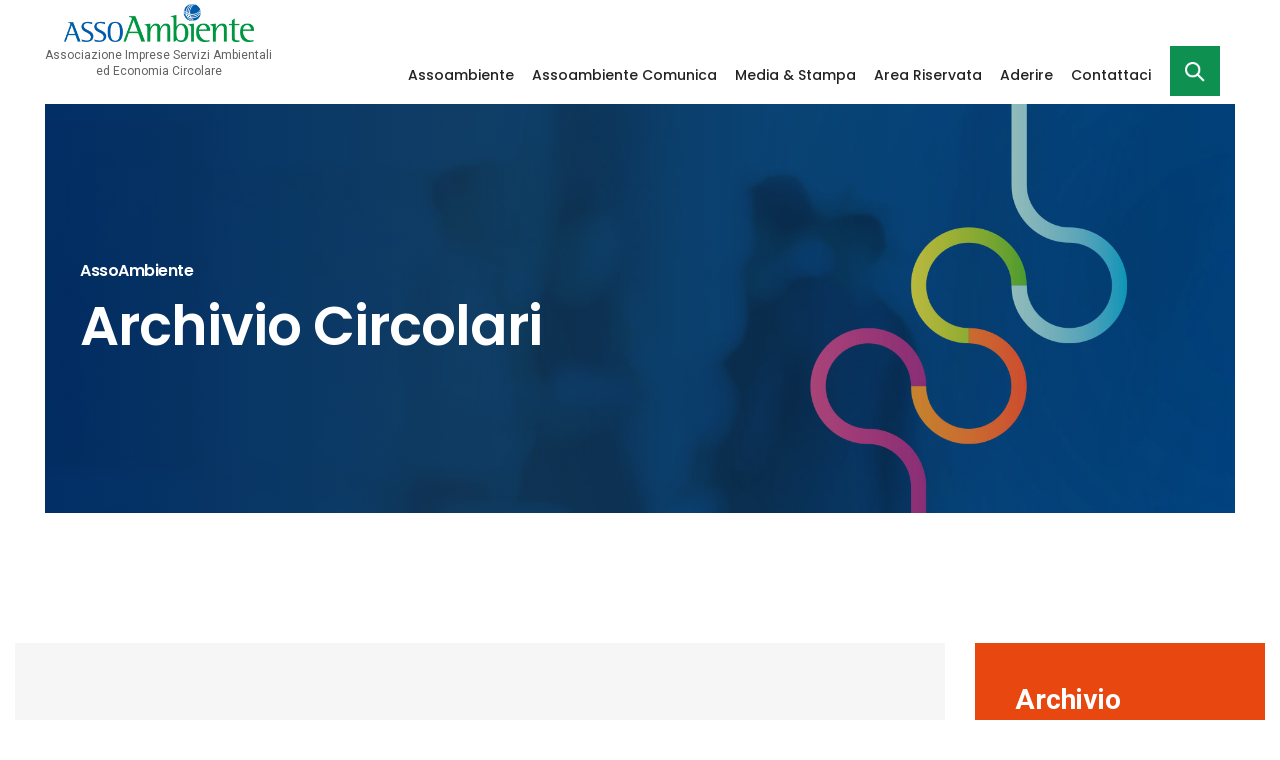

--- FILE ---
content_type: text/html; charset=UTF-8
request_url: https://assoambiente.org/archivio/Circolari/circolare/2016/P60
body_size: 9822
content:
<!doctype html>
<html class="no-js" lang="en">
    <head>
        <title>Assoambiente</title>
        <meta charset="utf-8">
        <meta http-equiv="X-UA-Compatible" content="IE=edge" />
        <meta name="author" content="Dinamiqa">
        <meta name="viewport" content="width=device-width,initial-scale=1.0,maximum-scale=1" />
        <meta name="description" content="Assoambiente">
        <!-- favicon icon -->
        <link rel="shortcut icon" href="/images/favicon-assoambiente.png">
        <link rel="apple-touch-icon" href="/images/apple-touch-icon-57x57.png">
        <link rel="apple-touch-icon" sizes="72x72" href="/images/apple-touch-icon-72x72.png">
        <link rel="apple-touch-icon" sizes="114x114" href="/images/apple-touch-icon-114x114.png">

        <!-- style sheets and font icons  -->
<link rel="stylesheet" type="text/css" href="/css/font-icons.min.css" />
<link rel="stylesheet" type="text/css" href="/css/theme-vendors.min.css" />
<link rel="stylesheet" type="text/css" href="/css/sweetalert2.min.css" />
<link rel="stylesheet" type="text/css" href="/css/style.css" />
<link rel="stylesheet" type="text/css" href="/css/responsive.css" />
<link rel="stylesheet" type="text/css" href="/css/eocjs-newsticker.css" />
<link rel="stylesheet" href="path/to/font-awesome/css/font-awesome.min.css">

<!-- revolution slider -->
<link rel="stylesheet" type="text/css" href="/revolution/css/settings.css" />
<link rel="stylesheet" type="text/css" href="/revolution/css/layers.css" />
<link rel="stylesheet" type="text/css" href="/revolution/css/navigation.css" />

    </head>
    <body data-mobile-nav-style="classic" class="bg-extra-medium-slate-blue">
        <div class="box-layout">
            <header>
    <nav class="navbar navbar-expand-lg navbar-light bg-transparent header-light fixed-top navbar-boxed navbar-static-overlay top-space">
        <div class="container-fluid h-120px xl-h-70px md-h-90px sm-h-150px xs-h-120px margin-1-rem-bottom align-items-center-xs">
            <div class="col-auto me-auto xs-padding-10px-lr sm-padding-10px-lr no-padding-lr">
                <div class="d-flex align-items-end flex-column-xs align-items-center-xs">
                    <a class="navbar-brand flex-shrink-0" href="/">
                        <img src="/images/logo-assoambiente.png" class="default-logo" alt="">
                        <img src="/images/logo-assoambiente.png" class="alt-logo" alt="">
                        <img src="/images/logo-assoambiente.png" class="mobile-logo" alt="">
                    </a>

                    <div class="navbar-slogan text-dark-gray text-medium margin-2-rem-left xs-no-margin sm-no-margin">
                        Associazione Imprese Servizi Ambientali<br>ed Economia Circolare
                    </div>
                </div>
            </div>
            <div class="col-auto menu-order text-end-md text-end-lg">
                <button class="navbar-toggler float-end" type="button" data-bs-toggle="collapse" data-bs-target="#menu-main-menu" aria-controls="menu-main-menu" aria-label="Toggle navigation" aria-expanded="false">
                    <span class="navbar-toggler-line"></span>
                    <span class="navbar-toggler-line"></span>
                    <span class="navbar-toggler-line"></span>
                    <span class="navbar-toggler-line"></span>
                </button>

                <div class="navbar-collapse collapse justify-content-center" id="menu-main-menu">
                    <ul class="menu alt-font navbar-nav text-start">
                        <li class="menu-item menu-item-type-custom menu-item-object-custom menu-item-has-children item-depth-0 dropdown nav-item simple-dropdown">
                            <a href="/associazione" itemprop="url" class="nav-link before">
                                Assoambiente
                            </a>
                            <i class="fas fa-angle-down dropdown-toggle" data-bs-toggle="dropdown" aria-hidden="true"></i>
                            <ul class="sub-menu dropdown-menu">
                                <li  class="menu-item menu-item-type-custom menu-item-object-custom menu-item-has-children  item-depth-1 dropdown">
                                    <a href="/associazione" itemprop="url" class="before">Chi Siamo</a>
                                </li>
                                <li  class="menu-item menu-item-type-custom menu-item-object-custom menu-item-has-children  item-depth-1 dropdown">
                                    <a href="/associazione/organi/comitato" itemprop="url" class="before">Gli Organi</a>
                                </li>
                                <li  class="menu-item menu-item-type-custom menu-item-object-custom menu-item-has-children  item-depth-1 dropdown">
                                    <a href="/associazione/struttura" itemprop="url" class="before">La Struttura</a>
                                </li>
                                <li  class="menu-item menu-item-type-custom menu-item-object-custom menu-item-has-children  item-depth-1 dropdown">
                                    <a href="/associazione/statuto" itemprop="url" class="before">Lo Statuto</a>
                                </li>
                                <li  class="menu-item menu-item-type-custom menu-item-object-custom menu-item-has-children  item-depth-1 dropdown">
                               <!--      <a href="/partner" itemprop="url" class="before">I Partner</a> --->
                                </li>
                            </ul>
                        </li>

                        <li class="menu-item menu-item-type-custom menu-item-object-custom menu-item-has-children item-depth-0 dropdown nav-item simple-dropdown">
                            <a href="/assoambiente_comunica" itemprop="url" class="nav-link before">Assoambiente Comunica</a>
                            <i class="fas fa-angle-down dropdown-toggle" data-bs-toggle="dropdown" aria-hidden="true"></i>
                            <ul class="sub-menu dropdown-menu">
                                <li  class="menu-item menu-item-type-custom menu-item-object-custom menu-item-has-children  item-depth-1 dropdown">
                                    <a href="/entries_p/News/news" itemprop="url" class="before">News</a>
                                </li>
                                <li  class="menu-item menu-item-type-custom menu-item-object-custom menu-item-has-children  item-depth-1 dropdown">
                                    <a href="/entries_p/Eventi/eventi" itemprop="url" class="before">Eventi</a>
                                </li>
                                <li  class="menu-item menu-item-type-custom menu-item-object-custom menu-item-has-children  item-depth-1 dropdown">
                                    <a href="/education" itemprop="url" class="before">Comunica e Education</a>
                                </li>
                                <li  class="menu-item menu-item-type-custom menu-item-object-custom menu-item-has-children  item-depth-1 dropdown">
                                    <a href="/entries_p/Pubblicazioni/pubblicazioni" itemprop="url" class="before">Pubblicazioni</a>
                                </li>
                                <li  class="menu-item menu-item-type-custom menu-item-object-custom menu-item-has-children  item-depth-1 dropdown">
                                    <a href="/newsletter_list" itemprop="url" class="before">Newsletter</a>
                                </li>
                            </ul>
                        </li>

                        <li class="menu-item menu-item-type-custom menu-item-object-custom menu-item-has-children item-depth-0 dropdown nav-item simple-dropdown">
                            <a href="/media_e_stampa/rassegna_stampa" itemprop="url" class="nav-link before">Media & Stampa</a>
                            <i class="fas fa-angle-down dropdown-toggle" data-bs-toggle="dropdown" aria-hidden="true"></i>
                            <ul class="sub-menu dropdown-menu">
                                <li  class="menu-item menu-item-type-custom menu-item-object-custom menu-item-has-children  item-depth-1 dropdown">
                                    <a href="/media_e_stampa/rassegna_stampa" itemprop="url" class="before">Rassegna Stampa</a>
                                </li>
                                <li  class="menu-item menu-item-type-custom menu-item-object-custom menu-item-has-children  item-depth-1 dropdown">
                                    <a href="/media_e_stampa/comunicati_stampa" itemprop="url" class="before">Comunicati Stampa</a>
                                </li>
                                <li  class="menu-item menu-item-type-custom menu-item-object-custom menu-item-has-children  item-depth-1 dropdown">
                                    <a href="/media_e_stampa/interviste" itemprop="url" class="before">Video e Interviste</a>
                                </li>
                            </ul>
                        </li>

                        <li class="menu-item menu-item-type-custom menu-item-object-custom menu-item-has-children item-depth-0 dropdown nav-item simple-dropdown">
                            <a href="/login" itemprop="url" class="nav-link before">Area Riservata</a>
                            <i class="fas fa-angle-down dropdown-toggle" data-bs-toggle="dropdown" aria-hidden="true"></i>
                            <ul class="sub-menu dropdown-menu">
                                <li  class="menu-item menu-item-type-custom menu-item-object-custom menu-item-has-children  item-depth-1 dropdown">
                                    
                                    
                                        <a href="/login" itemprop="url" class="before">Login</a>
                                    
                                </li>
                                <li  class="menu-item menu-item-type-custom menu-item-object-custom menu-item-has-children  item-depth-1 dropdown">
                                    <a href="/entries_r/Circolari/circolare" itemprop="url" class="before">Circolari servizi ambientali</a>
                                </li>
                                <li  class="menu-item menu-item-type-custom menu-item-object-custom menu-item-has-children  item-depth-1 dropdown">
                                    <a href="/entries_r_u/Circolari/circolare" itemprop="url" class="before">Circolari economia circolare</a>
                                </li>
                                <li  class="menu-item menu-item-type-custom menu-item-object-custom menu-item-has-children  item-depth-1 dropdown">
                                    <a href="/archivio/Circolari/circolare/2024" itemprop="url" class="before">Archivio Circolari</a>
                                </li>
                                <li  class="menu-item menu-item-type-custom menu-item-object-custom menu-item-has-children  item-depth-1 dropdown">
                                    <a href="/entries_r/Approfondimenti/approfondimenti" itemprop="url" class="before">Approfondimenti</a>
                                </li>
                            </ul>
                        </li>

                        <li class="menu-item menu-item-type-custom menu-item-object-custom menu-item-has-children item-depth-0 dropdown nav-item simple-dropdown">
                            <a href="/aderire" itemprop="url" class="nav-link before">Aderire</a>
                            <i class="fas fa-angle-down dropdown-toggle" data-bs-toggle="dropdown" aria-hidden="true"></i>
                            <ul class="sub-menu dropdown-menu">
                                <li  class="menu-item menu-item-type-custom menu-item-object-custom menu-item-has-children  item-depth-1 dropdown">
                                    <a href="/info_adesione" itemprop="url" class="before">Informazioni sull'Adesione</a>
                                </li>
                                <li  class="menu-item menu-item-type-custom menu-item-object-custom menu-item-has-children  item-depth-1 dropdown">
                                    <a href="/aderire" itemprop="url" class="before">Perchè Aderire</a>
                                </li>
                                <li  class="menu-item menu-item-type-custom menu-item-object-custom menu-item-has-children  item-depth-1 dropdown">
                                    <a href="/calcolo_contributivo" itemprop="url" class="before">Calcola il contributo</a>
                                </li>
                                <li  class="menu-item menu-item-type-custom menu-item-object-custom menu-item-has-children  item-depth-1 dropdown">
                                    <a href="/come_aderire" itemprop="url" class="before">Come aderire</a>
                                </li>
                                <li  class="menu-item menu-item-type-custom menu-item-object-custom menu-item-has-children  item-depth-1 dropdown">
                                    <a href="/kit_aderire" itemprop="url" class="before">Kit di Adesione</a>
                                </li>
                            </ul>
                        </li>

                        <li class="menu-item menu-item-type-custom menu-item-object-custom menu-item-has-children item-depth-0 dropdown nav-item simple-dropdown">
                            <a href="/contatti" itemprop="url" class="nav-link before">Contattaci</a>
                            <i class="fas fa-angle-down dropdown-toggle" data-bs-toggle="dropdown" aria-hidden="true"></i>
                            <ul class="sub-menu dropdown-menu">
                                <li  class="menu-item menu-item-type-custom menu-item-object-custom menu-item-has-children  item-depth-1 dropdown">
                                    <a href="/contatti" itemprop="url" class="before">Contatti</a>
                                </li>
                                <li  class="menu-item menu-item-type-custom menu-item-object-custom menu-item-has-children  item-depth-1 dropdown">
                                    <a href="/guida" itemprop="url" class="before">Aiuto</a>
                                </li>
                                <li  class="menu-item menu-item-type-custom menu-item-object-custom menu-item-has-children  item-depth-1 dropdown">
                                    <a href="/note_legali" itemprop="url" class="before">Note Legali & Privacy</a>
                                </li>
                                <li  class="menu-item menu-item-type-custom menu-item-object-custom menu-item-has-children  item-depth-1 dropdown">
                                    <a href="/contatti" itemprop="url" class="before">Scrivici</a>
                                </li>
                                <li  class="menu-item menu-item-type-custom menu-item-object-custom menu-item-has-children  item-depth-1 dropdown">
                                    <a href="/cerca" itemprop="url" class="before">Ricerca Avanzata</a>
                                </li>
                            </ul>
                        </li>
                        <a href="/cerca"  <i id="search-bar-trigger">
                            <img src="/images/icon-search.png" data-no-retina="" style="width: 20px;">
                        </i> </a>
                    </ul>
                </div>
            </div>
        </div>
    </nav>

    <div class="hamburger-menu hamburger-menu-big-font bg-extra-medium-slate-blue xl-w-60 lg-w-70 md-w-50 sm-w-100">
        <a href="javascript:void(0);" class="close-menu text-white"><i class="ti-close"></i></a>
        <div class="row g-0 h-100">
            <div class="col-6 cover-background d-none d-lg-block" style="background-image: url('https://via.placeholder.com/800x1500');"></div>
            <div class="col-lg-6">
                <div class="row g-0 align-items-center justify-content-center h-100 padding-5-half-rem-all xs-padding-3-rem-all">
                    <div class="col-12 menu-list-wrapper menu-list-wrapper-small text-center text-md-start" data-scroll-options='{ "theme": "light" }'>
                        <!-- start menu -->
                        <ul class="menu-list alt-font w-100">
                            <!-- start menu item -->
                            <li class="menu-list-item"><a href="index.html">home</a></li>
                            <!-- end menu item -->
                            <!-- start menu item -->
                            <li class="menu-list-item"><a href="about-us.html">about</a></li>
                            <!-- end menu item -->
                            <!-- start menu item -->
                            <li class="menu-list-item"><a href="our-services.html">services</a></li>
                            <!-- end menu item -->
                            <!-- start menu item -->
                            <li class="menu-list-item"><a href="portfolio-colorful-metro.html">portfolio</a></li>
                            <!-- end menu item -->
                            <!-- start menu item -->
                            <li class="menu-list-item"><a href="home-magazine.html">blog</a></li>
                            <!-- end menu item -->
                            <!-- start menu item -->
                            <li class="menu-list-item"><a href="contact-us-modern.html">contact</a></li>
                            <!-- end menu item -->
                        </ul>
                        <!-- end menu -->
                    </div>
                    <div class="col-12 d-none d-md-block">
                        <div class="alt-font margin-50px-top social-icon-style-12 text-small text-uppercase">
                            <ul class="list-style-03 light">
                                <li><a class="facebook" href="https://www.facebook.com/" target="_blank"><i class="fab fa-facebook-f w-30px"></i>Facebook</a></li>
                                <li><a class="twitter" href="https://twitter.com/" target="_blank"><i class="fab fa-twitter w-30px"></i>Twitter</a></li>
                                <li><a class="instagram" href="https://www.instagram.com/" target="_blank"><i class="fab fa-instagram w-30px"></i>Instagram</a></li>
                                <li class="no-border"><a class="dribbble" href="https://www.dribbble.com/" target="_blank"><i class="fab fa-dribbble w-30px"></i>Dribbble</a></li>
                            </ul>
                        </div>
                    </div>
                </div>

           <script type="text/javascript">
var _iub = _iub || [];
_iub.csConfiguration = {"askConsentAtCookiePolicyUpdate":true,"countryDetection":true,"enableTcf":true,"floatingPreferencesButtonDisplay":"bottom-right","gdprAppliesGlobally":false,"googleAdditionalConsentMode":true,"invalidateConsentWithoutLog":true,"perPurposeConsent":true,"siteId":1183007,"whitelabel":false,"cookiePolicyId":62713694,"lang":"it", "banner":{"acceptButtonDisplay":true,"closeButtonRejects":true,"customizeButtonDisplay":true,"explicitWithdrawal":true,"listPurposes":true,"position":"bottom","rejectButtonDisplay":true}};
</script>
<script type="text/javascript" src="//cdn.iubenda.com/cs/tcf/stub-v2.js"></script>
<script type="text/javascript" src="//cdn.iubenda.com/cs/tcf/safe-tcf-v2.js"></script>
<script type="text/javascript" src="//cdn.iubenda.com/cs/iubenda_cs.js" charset="UTF-8" async></script>
                    
            </div>
        </div>
    </div>
</header>


            <section class="p-0">
                <div class="row">
                    <div class="col-12 position-relative">
                        <div class="opacity-extra-medium bg-extra-dark-gray"></div>

                        <img class="w-100 header-image" src="/images/header-area-riservata.jpg" />

                        <div class="position-absolute swiper-container top-0px left-0px d-flex align-items-center">
                            <div class="container-xxl">
                                <div class="row">
                                    <div class="col-12 position-relative page-title-extra-small d-flex flex-column xl-padding-50px-lr">
                                        <h1 class="alt-font text-white margin-20px-bottom"><b>AssoAmbiente</b></h1>
                                        <h2 class="text-white alt-font w-55 md-w-65 sm-w-80 center-col xs-w-100 letter-spacing-minus-1px line-height-50px sm-line-height-40px xs-line-height-40px margin-5px-bottom">
                                            <b>Archivio Circolari</b>
                                        </h2>
                                    </div>
                                </div>
                            </div>
                        </div>
                    </div>
                </div>
            </section>
        </div>

        <section>
            <div class="container-xxl">
                <div class="row">
                    <div class="col-md-8 col-xl-9">
                        <div class="background-gray sm-padding-2-rem-all md-padding-4-rem-all padding-6-rem-all">
                            <h4 class="alt-font text-black font-weight-600">Archivio Circolari per anno 2016</h4>

                            <div class="row">
                                
                                    <div class="row align-items-center margin-60px-bottom">
                                        <div class="col-sm-4">
                                            
                                                <a href="/entry_r/Circolari/circolare/9112/">
                                            
                                                
                                                    <img src="/images/placeholder-economia-circolare.jpg">
                                                
                                            </a>
                                        </div>

                                        <div class="col-sm-8">
                                            <div>21 Novembre 2016</div>

                                            
                                                
                                                    <a class="calt-font font-weight-500 text-extra-medium text-extra-dark-gray d-block margin-10px-bottom" href="/entry_r/Circolari/circolare/9112/">Circolare n° 184/2016/NE</a>
                                                

                                            

                                            
                                                <div class="w-95 margin-15px-bottom">Progettare riciclo: Linee Guida CONAI</div>
                                            

                                            <div>
                                                
                                                    <a href="/entry_r/Circolari/circolare/9112/">Leggi di +</a>
                                                
                                            </div>
                                        </div>
                                    </div>

                                    

                                
                                    <div class="row align-items-center margin-60px-bottom">
                                        <div class="col-sm-4">
                                            
                                                <a href="/entry_r_u/Circolari/circolare/7566/">
                                            
                                                
                                                    <img src="/images/placeholder-economia-circolare.jpg">
                                                
                                            </a>
                                        </div>

                                        <div class="col-sm-8">
                                            <div>21 Novembre 2016</div>

                                            
                                                
                                                    <a class="calt-font font-weight-500 text-extra-medium text-extra-dark-gray d-block margin-10px-bottom" href="/entry_r_u/Circolari/circolare/7566/">Circolare n° 183/2016/CS</a>
                                                

                                            

                                            
                                                <div class="w-95 margin-15px-bottom">Pubblicazione di uno studio europeo sulle barriere normative alla Circular Economy</div>
                                            

                                            <div>
                                                
                                                    <a href="/entry_r_u/Circolari/circolare/7566/">Leggi di +</a>
                                                
                                            </div>
                                        </div>
                                    </div>

                                    

                                
                                    <div class="row align-items-center margin-60px-bottom">
                                        <div class="col-sm-4">
                                            
                                                <a href="/entry_r/Circolari/circolare/9111/">
                                            
                                                
                                                    <img src="/images/placeholder-economia-circolare.jpg">
                                                
                                            </a>
                                        </div>

                                        <div class="col-sm-8">
                                            <div>18 Novembre 2016</div>

                                            
                                                
                                                    <a class="calt-font font-weight-500 text-extra-medium text-extra-dark-gray d-block margin-10px-bottom" href="/entry_r/Circolari/circolare/9111/">Circolare n° 183/2016/CS</a>
                                                

                                            

                                            
                                                <div class="w-95 margin-15px-bottom">Pubblicazione Studio europeo sulle barriere normative alla Circular Economy.</div>
                                            

                                            <div>
                                                
                                                    <a href="/entry_r/Circolari/circolare/9111/">Leggi di +</a>
                                                
                                            </div>
                                        </div>
                                    </div>

                                    

                                
                                    <div class="row align-items-center margin-60px-bottom">
                                        <div class="col-sm-4">
                                            
                                                <a href="/entry_r_u/Circolari/circolare/7565/">
                                            
                                                
                                                    <img src="/images/placeholder-economia-circolare.jpg">
                                                
                                            </a>
                                        </div>

                                        <div class="col-sm-8">
                                            <div>18 Novembre 2016</div>

                                            
                                                
                                                    <a class="calt-font font-weight-500 text-extra-medium text-extra-dark-gray d-block margin-10px-bottom" href="/entry_r_u/Circolari/circolare/7565/">Circolare n° 182/2016/NA</a>
                                                

                                            

                                            
                                                <div class="w-95 margin-15px-bottom">Convocazione Assemblea ordinaria UNIRE: Roma, 5 dicembre 2016.</div>
                                            

                                            <div>
                                                
                                                    <a href="/entry_r_u/Circolari/circolare/7565/">Leggi di +</a>
                                                
                                            </div>
                                        </div>
                                    </div>

                                    

                                
                                    <div class="row align-items-center margin-60px-bottom">
                                        <div class="col-sm-4">
                                            
                                                <a href="/entry_r/Circolari/circolare/9096/">
                                            
                                                
                                                    <img src="/images/placeholder-economia-circolare.jpg">
                                                
                                            </a>
                                        </div>

                                        <div class="col-sm-8">
                                            <div>16 Novembre 2016</div>

                                            
                                                
                                                    <a class="calt-font font-weight-500 text-extra-medium text-extra-dark-gray d-block margin-10px-bottom" href="/entry_r/Circolari/circolare/9096/">Circolare n° 168/2016/PE</a>
                                                

                                            

                                            
                                                <div class="w-95 margin-15px-bottom">SAVE THE DATE - Seminario di Alta Formazione su “Codice dei contratti e GPP” - Roma, 17 novembre 2016</div>
                                            

                                            <div>
                                                
                                                    <a href="/entry_r/Circolari/circolare/9096/">Leggi di +</a>
                                                
                                            </div>
                                        </div>
                                    </div>

                                    

                                
                                    <div class="row align-items-center margin-60px-bottom">
                                        <div class="col-sm-4">
                                            
                                                <a href="/entry_r/Circolari/circolare/9110/">
                                            
                                                
                                                    <img src="/images/placeholder-economia-circolare.jpg">
                                                
                                            </a>
                                        </div>

                                        <div class="col-sm-8">
                                            <div>16 Novembre 2016</div>

                                            
                                                
                                                    <a class="calt-font font-weight-500 text-extra-medium text-extra-dark-gray d-block margin-10px-bottom" href="/entry_r/Circolari/circolare/9110/">Circolare n° 182/2016/CS</a>
                                                

                                            

                                            
                                                <div class="w-95 margin-15px-bottom">GPP UE – Criteri per monitor/computer e monitoraggio della Commissione</div>
                                            

                                            <div>
                                                
                                                    <a href="/entry_r/Circolari/circolare/9110/">Leggi di +</a>
                                                
                                            </div>
                                        </div>
                                    </div>

                                    

                                
                                    <div class="row align-items-center margin-60px-bottom">
                                        <div class="col-sm-4">
                                            
                                                <a href="/entry_r_u/Circolari/circolare/7564/">
                                            
                                                
                                                    <img src="/images/placeholder-economia-circolare.jpg">
                                                
                                            </a>
                                        </div>

                                        <div class="col-sm-8">
                                            <div>16 Novembre 2016</div>

                                            
                                                
                                                    <a class="calt-font font-weight-500 text-extra-medium text-extra-dark-gray d-block margin-10px-bottom" href="/entry_r_u/Circolari/circolare/7564/">Circolare n° 181/2016/CS</a>
                                                

                                            

                                            
                                                <div class="w-95 margin-15px-bottom">GPP UE – Criteri per monitor/computer e monitoraggio della Commissione</div>
                                            

                                            <div>
                                                
                                                    <a href="/entry_r_u/Circolari/circolare/7564/">Leggi di +</a>
                                                
                                            </div>
                                        </div>
                                    </div>

                                    

                                
                                    <div class="row align-items-center margin-60px-bottom">
                                        <div class="col-sm-4">
                                            
                                                <a href="/entry_r/Circolari/circolare/9109/">
                                            
                                                
                                                    <img src="/images/placeholder-economia-circolare.jpg">
                                                
                                            </a>
                                        </div>

                                        <div class="col-sm-8">
                                            <div>16 Novembre 2016</div>

                                            
                                                
                                                    <a class="calt-font font-weight-500 text-extra-medium text-extra-dark-gray d-block margin-10px-bottom" href="/entry_r/Circolari/circolare/9109/">Circolare n° 181/2016</a>
                                                

                                            

                                            
                                                <div class="w-95 margin-15px-bottom">Rinnovo ccnl 21/3/2012. Prosecuzione trattative: 22/23 novembre 2016.</div>
                                            

                                            <div>
                                                
                                                    <a href="/entry_r/Circolari/circolare/9109/">Leggi di +</a>
                                                
                                            </div>
                                        </div>
                                    </div>

                                    

                                
                                    <div class="row align-items-center margin-60px-bottom">
                                        <div class="col-sm-4">
                                            
                                                <a href="/entry_r_u/Circolari/circolare/7563/">
                                            
                                                
                                                    <img src="/images/placeholder-economia-circolare.jpg">
                                                
                                            </a>
                                        </div>

                                        <div class="col-sm-8">
                                            <div>14 Novembre 2016</div>

                                            
                                                
                                                    <a class="calt-font font-weight-500 text-extra-medium text-extra-dark-gray d-block margin-10px-bottom" href="/entry_r_u/Circolari/circolare/7563/">Circolare n° 180/2016/NE</a>
                                                

                                            

                                            
                                                <div class="w-95 margin-15px-bottom">Settimana europea per la riduzione dei rifiuti 2016</div>
                                            

                                            <div>
                                                
                                                    <a href="/entry_r_u/Circolari/circolare/7563/">Leggi di +</a>
                                                
                                            </div>
                                        </div>
                                    </div>

                                    

                                
                                    <div class="row align-items-center margin-60px-bottom">
                                        <div class="col-sm-4">
                                            
                                                <a href="/entry_r_u/Circolari/circolare/7562/">
                                            
                                                
                                                    <img src="/images/placeholder-economia-circolare.jpg">
                                                
                                            </a>
                                        </div>

                                        <div class="col-sm-8">
                                            <div>07 Novembre 2016</div>

                                            
                                                
                                                    <a class="calt-font font-weight-500 text-extra-medium text-extra-dark-gray d-block margin-10px-bottom" href="/entry_r_u/Circolari/circolare/7562/">Circolare n° 179/2016/NA</a>
                                                

                                            

                                            
                                                <div class="w-95 margin-15px-bottom">Revisione Regolamento REACH – avvio consultazione pubblica</div>
                                            

                                            <div>
                                                
                                                    <a href="/entry_r_u/Circolari/circolare/7562/">Leggi di +</a>
                                                
                                            </div>
                                        </div>
                                    </div>

                                    

                                
                                    <div class="row align-items-center margin-60px-bottom">
                                        <div class="col-sm-4">
                                            
                                                <a href="/entry_r/Circolari/circolare/9108/">
                                            
                                                
                                                    <img src="/images/placeholder-economia-circolare.jpg">
                                                
                                            </a>
                                        </div>

                                        <div class="col-sm-8">
                                            <div>07 Novembre 2016</div>

                                            
                                                
                                                    <a class="calt-font font-weight-500 text-extra-medium text-extra-dark-gray d-block margin-10px-bottom" href="/entry_r/Circolari/circolare/9108/">Circolare n° 180/2016/NA</a>
                                                

                                            

                                            
                                                <div class="w-95 margin-15px-bottom">Revisione Regolamento REACH – avvio consultazione pubblica</div>
                                            

                                            <div>
                                                
                                                    <a href="/entry_r/Circolari/circolare/9108/">Leggi di +</a>
                                                
                                            </div>
                                        </div>
                                    </div>

                                    

                                
                                    <div class="row align-items-center margin-60px-bottom">
                                        <div class="col-sm-4">
                                            
                                                <a href="/entry_r_u/Circolari/circolare/7561/">
                                            
                                                
                                                    <img src="/images/placeholder-economia-circolare.jpg">
                                                
                                            </a>
                                        </div>

                                        <div class="col-sm-8">
                                            <div>04 Novembre 2016</div>

                                            
                                                
                                                    <a class="calt-font font-weight-500 text-extra-medium text-extra-dark-gray d-block margin-10px-bottom" href="/entry_r_u/Circolari/circolare/7561/">Circolare n° 178/2016/TO</a>
                                                

                                            

                                            
                                                <div class="w-95 margin-15px-bottom">Studio UE sui modelli di finanziamento dei servizi pubblici e il loro impatto sulla concorrenza</div>
                                            

                                            <div>
                                                
                                                    <a href="/entry_r_u/Circolari/circolare/7561/">Leggi di +</a>
                                                
                                            </div>
                                        </div>
                                    </div>

                                    

                                
                                    <div class="row align-items-center margin-60px-bottom">
                                        <div class="col-sm-4">
                                            
                                                <a href="/entry_r_u/Circolari/circolare/7560/">
                                            
                                                
                                                    <img src="/images/placeholder-economia-circolare.jpg">
                                                
                                            </a>
                                        </div>

                                        <div class="col-sm-8">
                                            <div>03 Novembre 2016</div>

                                            
                                                
                                                    <a class="calt-font font-weight-500 text-extra-medium text-extra-dark-gray d-block margin-10px-bottom" href="/entry_r_u/Circolari/circolare/7560/">Circolare n° 177/2016</a>
                                                

                                            

                                            
                                                <div class="w-95 margin-15px-bottom">ASSORAEE - Approvato lo Statuto del Centro di Coordinamento RAEE.</div>
                                            

                                            <div>
                                                
                                                    <a href="/entry_r_u/Circolari/circolare/7560/">Leggi di +</a>
                                                
                                            </div>
                                        </div>
                                    </div>

                                    

                                
                                    <div class="row align-items-center margin-60px-bottom">
                                        <div class="col-sm-4">
                                            
                                                <a href="/entry_r/Circolari/circolare/9107/">
                                            
                                                
                                                    <img src="/images/placeholder-economia-circolare.jpg">
                                                
                                            </a>
                                        </div>

                                        <div class="col-sm-8">
                                            <div>03 Novembre 2016</div>

                                            
                                                
                                                    <a class="calt-font font-weight-500 text-extra-medium text-extra-dark-gray d-block margin-10px-bottom" href="/entry_r/Circolari/circolare/9107/">Circolare n° 179/2016/TO</a>
                                                

                                            

                                            
                                                <div class="w-95 margin-15px-bottom">Studio UE sui modelli di finanziamento dei servizi pubblici e il loro impatto sulla concorrenza</div>
                                            

                                            <div>
                                                
                                                    <a href="/entry_r/Circolari/circolare/9107/">Leggi di +</a>
                                                
                                            </div>
                                        </div>
                                    </div>

                                    

                                
                                    <div class="row align-items-center margin-60px-bottom">
                                        <div class="col-sm-4">
                                            
                                                <a href="/entry_r/Circolari/circolare/9106/">
                                            
                                                
                                                    <img src="/images/placeholder-economia-circolare.jpg">
                                                
                                            </a>
                                        </div>

                                        <div class="col-sm-8">
                                            <div>03 Novembre 2016</div>

                                            
                                                
                                                    <a class="calt-font font-weight-500 text-extra-medium text-extra-dark-gray d-block margin-10px-bottom" href="/entry_r/Circolari/circolare/9106/">Circolare n° 178/2016/CS</a>
                                                

                                            

                                            
                                                <div class="w-95 margin-15px-bottom">Approvato lo Statuto del Centro di Coordinamento RAEE</div>
                                            

                                            <div>
                                                
                                                    <a href="/entry_r/Circolari/circolare/9106/">Leggi di +</a>
                                                
                                            </div>
                                        </div>
                                    </div>

                                    

                                
                                    <div class="row align-items-center margin-60px-bottom">
                                        <div class="col-sm-4">
                                            
                                                <a href="/entry_r/Circolari/circolare/9105/">
                                            
                                                
                                                    <img src="/images/placeholder-economia-circolare.jpg">
                                                
                                            </a>
                                        </div>

                                        <div class="col-sm-8">
                                            <div>02 Novembre 2016</div>

                                            
                                                
                                                    <a class="calt-font font-weight-500 text-extra-medium text-extra-dark-gray d-block margin-10px-bottom" href="/entry_r/Circolari/circolare/9105/">Circolare n° 177/2016/PE</a>
                                                

                                            

                                            
                                                <div class="w-95 margin-15px-bottom">GSE - Biometano, pubblicate le nuove procedure per richiedere gli incentivi </div>
                                            

                                            <div>
                                                
                                                    <a href="/entry_r/Circolari/circolare/9105/">Leggi di +</a>
                                                
                                            </div>
                                        </div>
                                    </div>

                                    

                                
                                    <div class="row align-items-center margin-60px-bottom">
                                        <div class="col-sm-4">
                                            
                                                <a href="/entry_r_u/Circolari/circolare/7559/">
                                            
                                                
                                                    <img src="/images/placeholder-economia-circolare.jpg">
                                                
                                            </a>
                                        </div>

                                        <div class="col-sm-8">
                                            <div>02 Novembre 2016</div>

                                            
                                                
                                                    <a class="calt-font font-weight-500 text-extra-medium text-extra-dark-gray d-block margin-10px-bottom" href="/entry_r_u/Circolari/circolare/7559/">Circolare n° 176/2016/LE</a>
                                                

                                            

                                            
                                                <div class="w-95 margin-15px-bottom">ALBO GESTORI AMBIENTALI - Circolare n. 987/2016 su trattamento di reciprocità UE/Confederazione svizzera.</div>
                                            

                                            <div>
                                                
                                                    <a href="/entry_r_u/Circolari/circolare/7559/">Leggi di +</a>
                                                
                                            </div>
                                        </div>
                                    </div>

                                    

                                
                                    <div class="row align-items-center margin-60px-bottom">
                                        <div class="col-sm-4">
                                            
                                                <a href="/entry_r/Circolari/circolare/9104/">
                                            
                                                
                                                    <img src="/images/placeholder-economia-circolare.jpg">
                                                
                                            </a>
                                        </div>

                                        <div class="col-sm-8">
                                            <div>02 Novembre 2016</div>

                                            
                                                
                                                    <a class="calt-font font-weight-500 text-extra-medium text-extra-dark-gray d-block margin-10px-bottom" href="/entry_r/Circolari/circolare/9104/">Circolare n° 176/2016/LE</a>
                                                

                                            

                                            
                                                <div class="w-95 margin-15px-bottom">ALBO GESTORI AMBIENTALI - Circolare n. 987/2016 su trattamento di reciprocità UE/Confederazione svizzera</div>
                                            

                                            <div>
                                                
                                                    <a href="/entry_r/Circolari/circolare/9104/">Leggi di +</a>
                                                
                                            </div>
                                        </div>
                                    </div>

                                    

                                
                                    <div class="row align-items-center margin-60px-bottom">
                                        <div class="col-sm-4">
                                            
                                                <a href="/entry_r/Circolari/circolare/9103/">
                                            
                                                
                                                    <img src="/images/placeholder-economia-circolare.jpg">
                                                
                                            </a>
                                        </div>

                                        <div class="col-sm-8">
                                            <div>28 Ottobre 2016</div>

                                            
                                                
                                                    <a class="calt-font font-weight-500 text-extra-medium text-extra-dark-gray d-block margin-10px-bottom" href="/entry_r/Circolari/circolare/9103/">Circolare n° 175/2016</a>
                                                

                                            

                                            
                                                <div class="w-95 margin-15px-bottom">Rinnovo ccnl 21/3/2012. Aggiornamento.</div>
                                            

                                            <div>
                                                
                                                    <a href="/entry_r/Circolari/circolare/9103/">Leggi di +</a>
                                                
                                            </div>
                                        </div>
                                    </div>

                                    

                                
                                    <div class="row align-items-center margin-60px-bottom">
                                        <div class="col-sm-4">
                                            
                                                <a href="/entry_r_u/Circolari/circolare/7558/">
                                            
                                                
                                                    <img src="/images/placeholder-economia-circolare.jpg">
                                                
                                            </a>
                                        </div>

                                        <div class="col-sm-8">
                                            <div>28 Ottobre 2016</div>

                                            
                                                
                                                    <a class="calt-font font-weight-500 text-extra-medium text-extra-dark-gray d-block margin-10px-bottom" href="/entry_r_u/Circolari/circolare/7558/">Circolare n° 175/2016/LE</a>
                                                

                                            

                                            
                                                <div class="w-95 margin-15px-bottom">DPR n. 194/2016 – norme per la semplificazione dei procedimenti amministrativi P.A.</div>
                                            

                                            <div>
                                                
                                                    <a href="/entry_r_u/Circolari/circolare/7558/">Leggi di +</a>
                                                
                                            </div>
                                        </div>
                                    </div>

                                    

                                
                                        <div class="pagination pagination-style-01 text-small font-weight-500 align-items-center">
                                            
                                                
                                                    <div>
                                                        <a href="https://assoambiente.org/archivio/Circolari/circolare/2016/P40" class="page-previous">
                                                            <i class="feather icon-feather-arrow-left icon-extra-small d-xs-none"></i>
                                                        </a>
                                                    </div>
                                                

                                                
                                                    <div class="page-item ">
                                                        <a href="https://assoambiente.org/archivio/Circolari/circolare/2016" class="page-link page-1">1</a>
                                                    </div>
                                                
                                                    <div class="page-item ">
                                                        <a href="https://assoambiente.org/archivio/Circolari/circolare/2016/P20" class="page-link page-2">2</a>
                                                    </div>
                                                
                                                    <div class="page-item ">
                                                        <a href="https://assoambiente.org/archivio/Circolari/circolare/2016/P40" class="page-link page-3">3</a>
                                                    </div>
                                                
                                                    <div class="page-item active">
                                                        <a href="https://assoambiente.org/archivio/Circolari/circolare/2016/P60" class="page-link page-4">4</a>
                                                    </div>
                                                
                                                    <div class="page-item ">
                                                        <a href="https://assoambiente.org/archivio/Circolari/circolare/2016/P80" class="page-link page-5">5</a>
                                                    </div>
                                                
                                                    <div class="page-item ">
                                                        <a href="https://assoambiente.org/archivio/Circolari/circolare/2016/P100" class="page-link page-6">6</a>
                                                    </div>
                                                
                                                    <div class="page-item ">
                                                        <a href="https://assoambiente.org/archivio/Circolari/circolare/2016/P120" class="page-link page-7">7</a>
                                                    </div>
                                                

                                                
                                                    <div>
                                                        <a href="https://assoambiente.org/archivio/Circolari/circolare/2016/P80" class="page-next">
                                                            <i class="feather icon-feather-arrow-right icon-extra-small  d-xs-none"></i>
                                                        </a>
                                                    </div>
                                                
                                            
                                        </div>
                                    
                            </div>
                        </div>
                    </div>

                    <div class="col-md-4 col-xl-3">
                        <div class="background-orange padding-40px-all margin-40px-bottom">
                            <div class="h2 text-white margin-20px-bottom"><b>Archivio Circolari</b></div>
                            <ul class="list-unstyled">
                                <li class="border-bottom border-color-dark-white-transparent padding-5px-bottom margin-5px-bottom">
                                    <a class="h5 text-white" href="/archivio/Circolari/circolare/2024">Anno 2024</a>
                                </li>
                                <li class="border-bottom border-color-dark-white-transparent padding-5px-bottom margin-5px-bottom">
                                    <a class="h5 text-white" href="/archivio/Circolari/circolare/2023">Anno 2023</a>
                                </li>
                                <li class="border-bottom border-color-dark-white-transparent padding-5px-bottom margin-5px-bottom">
                                    <a class="h5 text-white" href="/archivio/Circolari/circolare/2022">Anno 2022</a>
                                </li>
                                <li class="border-bottom border-color-dark-white-transparent padding-5px-bottom margin-5px-bottom">
                                    <a class="h5 text-white" href="/archivio/Circolari/circolare/2021">Anno 2021</a>
                                </li>
                                <li class="border-bottom border-color-dark-white-transparent padding-5px-bottom margin-5px-bottom">
                                    <a class="h5 text-white" href="/archivio/Circolari/circolare/2020">Anno 2020</a>
                                </li>
                                <li class="border-bottom border-color-dark-white-transparent padding-5px-bottom margin-5px-bottom">
                                    <a class="h5 text-white" href="/archivio/Circolari/circolare/2019">Anno 2019</a>
                                </li>
                                <li class="border-bottom border-color-dark-white-transparent padding-5px-bottom margin-5px-bottom">
                                    <a class="h5 text-white" href="/archivio/Circolari/circolare/2018">Anno 2018</a>
                                </li>
                                <li class="border-bottom border-color-dark-white-transparent padding-5px-bottom margin-5px-bottom">
                                    <a class="h5 text-white" href="/archivio/Circolari/circolare/2017">Anno 2017</a>
                                </li>
                                <li class="border-bottom border-color-dark-white-transparent padding-5px-bottom margin-5px-bottom">
                                    <a class="h5 text-white" href="/archivio/Circolari/circolare/2016">Anno 2016</a>
                                </li>
                                <li class="border-bottom border-color-dark-white-transparent padding-5px-bottom margin-5px-bottom">
                                    <a class="h5 text-white" href="/archivio/Circolari/circolare/2015">Anno 2015</a>
                                </li>
                                <li class="border-bottom border-color-dark-white-transparent padding-5px-bottom margin-5px-bottom">
                                    <a class="h5 text-white" href="/archivio/Circolari/circolare/2014">Anno 2014</a>
                                </li>
                                <li class="border-bottom border-color-dark-white-transparent padding-5px-bottom margin-5px-bottom">
                                    <a class="h5 text-white" href="/archivio/Circolari/circolare/2013">Anno 2013</a>
                                </li>
                                <li class="border-bottom border-color-dark-white-transparent padding-5px-bottom margin-5px-bottom">
                                    <a class="h5 text-white" href="/archivio/Circolari/circolare/2012">Anno 2012</a>
                                </li>
                                <li class="border-bottom border-color-dark-white-transparent padding-5px-bottom margin-5px-bottom">
                                    <a class="h5 text-white" href="/archivio/Circolari/circolare/2011">Anno 2011</a>
                                </li>
                                <li class="border-bottom border-color-dark-white-transparent padding-5px-bottom margin-5px-bottom">
                                    <a class="h5 text-white" href="/archivio/Circolari/circolare/2010">Anno 2010</a>
                                </li>
                                <li class="border-bottom border-color-dark-white-transparent padding-5px-bottom margin-5px-bottom">
                                    <a class="h5 text-white" href="/archivio/Circolari/circolare/2009">Anno 2009</a>
                                </li>
                                <li class="border-bottom border-color-dark-white-transparent padding-5px-bottom margin-5px-bottom">
                                    <a class="h5 text-white" href="/archivio/Circolari/circolare/2008">Anno 2008</a>
                                </li>
                                <li class="border-bottom border-color-dark-white-transparent padding-5px-bottom margin-5px-bottom">
                                    <a class="h5 text-white" href="/archivio/Circolari/circolare/2007">Anno 2007</a>
                                </li>
                                <li class="border-bottom border-color-dark-white-transparent padding-5px-bottom margin-5px-bottom">
                                    <a class="h5 text-white" href="/archivio/Circolari/circolare/2006">Anno 2006</a>
                                </li>
                            </ul>
                        </div>

                        <div class="background-green padding-40px-all margin-40px-bottom">
    <div class="h2 text-white margin-20px-bottom"><b>Area Riservata</b></div>
    <ul class="list-unstyled">
        <li class="border-bottom border-color-dark-white-transparent padding-5px-bottom margin-5px-bottom">
            <a class="h5 text-white" href="/entries_r/Circolari/circolare">Circolari servizi ambientali</a>
        </li>
        <li class="border-bottom border-color-dark-white-transparent padding-5px-bottom margin-5px-bottom">
            <a class="h5 text-white" href="/entries_r_u/Circolari/circolare">Circolari economia circolari</a>
        </li>
        <li class="border-bottom border-color-dark-white-transparent padding-5px-bottom margin-5px-bottom">
            <a class="h5 text-white" class="text-white" href="/archivio/Circolari/circolare/2021">Archivio Circolari</a>
        </li>
        <li class="border-bottom border-color-dark-white-transparent padding-5px-bottom margin-5px-bottom">
            <a class="h5 text-white" href="/entries_r/Approfondimenti/approfondimenti">Approfondimenti</a>
        </li>
    </ul>
</div>

                        <div class="background-blue padding-40px-all">
    <div class="text-large text-white margin-10px-bottom"><b>ISCRIVITI ALLA NOSTRA NEWSLETTER</b></div>
    <div class="h4 text-white margin-20px-bottom">Inserisci la tua email</div>

   

    <form id="contact_form" class="newsletter-subscription-form2" method="post" action="https://assoambiente.org/"  >
<div class='hiddenFields'>
<input type="hidden" name="ACT" value="32" />
<input type="hidden" name="RET" value="archivio/Circolari/circolare/2016/P60" />
<input type="hidden" name="URI" value="archivio/Circolari/circolare/2016/P60" />
<input type="hidden" name="PRV" value="" />
<input type="hidden" name="recipients" value="3+ozI8YUg4P2yyAG2pZGXdFrUSxSanjCMuBTDDxDZE1Kbx/0O/S8t+QGBrzPTa7S" />
<input type="hidden" name="user_recipients" value="wwybVaZsNKeXQ7SY01xrYV6XlCCePUiqPzEoDcLr2cM=" />
<input type="hidden" name="charset" value="" />
<input type="hidden" name="allow_attachments" value="WgCZzjz8Vx1GTyosSYPJRxfk+14V/4++kAYFoiQ8ta7oCLQCeuUlQXn415znuZkh" />
<input type="hidden" name="redirect" value="none" />
<input type="hidden" name="replyto" value="" />
<input type="hidden" name="markdown" value="uAHntNbYk3qjuhpWNqLJWAno7O60eIY7niXjYdYcvrs=" />
<input type="hidden" name="site_id" value="1" />
<input type="hidden" name="csrf_token" value="315fb69b115a079e60920459358d0157a3e9193b" />
</div>


        
<input type="hidden" name="subscriber_form_id[]" value="1" />


        <input type="hidden" name="message" value="test">
        <input type="hidden" name="from" value="admin@example.com">

        <input class="newsletter text-white medium-input bg-white mb-0 margin-15px-right required" type="email" name="email" required>
            <button type="submit" class="btn btn-success padding-10px-tb padding-15px-lr float-end"><i class="fa fa-chevron-right"></i></button><br>

            <div class="margin-10px-bottom" style="margin-top: 10px;">
                
                        <div class="margin-10px-bottom" id="captchashow" style="display: none;">
                            <p><br><img src="https://assoambiente.org/images/captchas/1769071514.1383.jpg" width="140" height="30" style="border:0;" alt=" " />
                                <br><span style="color:white">Inserisci il testo che vedi nell'immagine sopra:</span><br>
                                <input type="text" name="captcha" value="" size="20" maxlength="20" style="width:140px;" />
                            </p>
                        </div>
                        
            <input type="checkbox" name="consenso" id="consenso" required/>
            <label for="consenso" style="display: inline;">Ho letto <a href="/note_legali" style="color: white;text-decoration: underline;">l'informativa</a> al trattamento dei dati ai sensi dell'art. 13 GDPR 2016/679.*</label>
        </div>
    </div>

    </form>
</div>

                    </div>
                </div>
            </div>
        </section>

        <div class="box-layout background-gray">
    <section class="padding-30px-tb">
        <div class="container-fluid">
            <div class="row">
                <div class="col-12 px-md-0">
                    <ul class="blog-metro blog-wrapper grid grid-loading grid-4col xl-grid-4col lg-grid-3col md-grid-2col sm-grid-2col xs-grid-1col gutter-extra-large">
                        <li class="grid-sizer"></li>
                        
                            <li class="grid-item last-paragraph-no-margin wow animate__fadeIn">
                                <div class="blog-post">
                                    <div class="blog-post-image">
                                        <img src="/images/placeholder-media-stampa.jpg" alt="">
                                        <div class="blog-overlay"></div>
                                    </div>
                                    <div class="post-details d-flex flex-column align-item-start padding-4-rem-lr padding-3-half-rem-tb xl-padding-3-rem-lr">
                                        <div class="mb-auto w-100">
                                            <a href="/media_e_stampa/rassegna_stampa" class="blog-category alt-font">Rassegna Stampa</a>
                                        </div>
                                        <div class="align-self-end w-100">
                                            <a href="/entry_p/Rassegna Stampa/rassegna/17383" class="alt-font font-weight-500 text-extra-small d-inline-block text-white text-uppercase opacity-6 margin-15px-bottom">19.01.2026</a>
                                            <h6 class="alt-font font-weight-500 text-extra-large mb-0">
                                                <a href="/entry_p/Rassegna Stampa/rassegna/17383" class="text-white">Materie prime scommessa italiana = Siamo leader europei nell’industria del riciclo ma non tutto gira bene</a>
                                            </h6>
                                        </div>
                                    </div>
                                </div>
                            </li>
                        
                            <li class="grid-item last-paragraph-no-margin wow animate__fadeIn">
                                <div class="blog-post">
                                    <div class="blog-post-image">
                                        <img src="/images/placeholder-media-stampa.jpg" alt="">
                                        <div class="blog-overlay"></div>
                                    </div>
                                    <div class="post-details d-flex flex-column align-item-start padding-4-rem-lr padding-3-half-rem-tb xl-padding-3-rem-lr">
                                        <div class="mb-auto w-100">
                                            <a href="/media_e_stampa/rassegna_stampa" class="blog-category alt-font">Rassegna Stampa</a>
                                        </div>
                                        <div class="align-self-end w-100">
                                            <a href="/entry_p/Rassegna Stampa/rassegna/17310" class="alt-font font-weight-500 text-extra-small d-inline-block text-white text-uppercase opacity-6 margin-15px-bottom">23.12.2025</a>
                                            <h6 class="alt-font font-weight-500 text-extra-large mb-0">
                                                <a href="/entry_p/Rassegna Stampa/rassegna/17310" class="text-white">Inerti riciclati, in sospeso tra Italia ed Europa</a>
                                            </h6>
                                        </div>
                                    </div>
                                </div>
                            </li>
                        
                            <li class="grid-item last-paragraph-no-margin wow animate__fadeIn">
                                <div class="blog-post">
                                    <div class="blog-post-image">
                                        <img src="/images/placeholder-media-stampa.jpg" alt="">
                                        <div class="blog-overlay"></div>
                                    </div>
                                    <div class="post-details d-flex flex-column align-item-start padding-4-rem-lr padding-3-half-rem-tb xl-padding-3-rem-lr">
                                        <div class="mb-auto w-100">
                                            <a href="/media_e_stampa/rassegna_stampa" class="blog-category alt-font">Rassegna Stampa</a>
                                        </div>
                                        <div class="align-self-end w-100">
                                            <a href="/entry_p/Rassegna Stampa/rassegna/17309" class="alt-font font-weight-500 text-extra-small d-inline-block text-white text-uppercase opacity-6 margin-15px-bottom">23.12.2025</a>
                                            <h6 class="alt-font font-weight-500 text-extra-large mb-0">
                                                <a href="/entry_p/Rassegna Stampa/rassegna/17309" class="text-white">ANPAR segnala all&#8217;ANAC appalto di Roma Capitale</a>
                                            </h6>
                                        </div>
                                    </div>
                                </div>
                            </li>
                        
                            <li class="grid-item last-paragraph-no-margin wow animate__fadeIn">
                                <div class="blog-post">
                                    <div class="blog-post-image">
                                        <img src="/images/placeholder-media-stampa.jpg" alt="">
                                        <div class="blog-overlay"></div>
                                    </div>
                                    <div class="post-details d-flex flex-column align-item-start padding-4-rem-lr padding-3-half-rem-tb xl-padding-3-rem-lr">
                                        <div class="mb-auto w-100">
                                            <a href="/media_e_stampa/rassegna_stampa" class="blog-category alt-font">Rassegna Stampa</a>
                                        </div>
                                        <div class="align-self-end w-100">
                                            <a href="/entry_p/Rassegna Stampa/rassegna/17303" class="alt-font font-weight-500 text-extra-small d-inline-block text-white text-uppercase opacity-6 margin-15px-bottom">22.12.2025</a>
                                            <h6 class="alt-font font-weight-500 text-extra-large mb-0">
                                                <a href="/entry_p/Rassegna Stampa/rassegna/17303" class="text-white">ANPAR scrive all&#8217;ANAC</a>
                                            </h6>
                                        </div>
                                    </div>
                                </div>
                            </li>
                        
                    </ul>
                </div>
            </div>
        </div>
    </section>
</div>


        <section class="background-blue" id="newsletter">
    <div class="container-xxl">
        <div class="row align-items-center">
            <div class="col-5 col-md-3 col-lg-2">
                <img src="/images/simbolo-newsletter.png" />
            </div>
            <div class="col-7 col-md-4 col-lg-5 d-flex align-items-center">
                <span class="text-extra-large text-white">
                    <b>Iscriviti alla nostra newsletter<br>per ricevere gli aggiornamenti su AssoAmbiente<br>e altre
                        utili informazioni</b>
                </span>
            </div>

            <div class="col-12 col-md-5 col-lg-5 d-flex align-items-center sm-margin-25px-top">
                <div class="w-100">
                    <div class="text-large text-white padding-15px-bottom"><b>INSERISCI LA TUA EMAIL</b></div>

                    <form id="contact_form" class="newsletter-subscription-form" method="post" action="https://assoambiente.org/"  >
<div class='hiddenFields'>
<input type="hidden" name="ACT" value="32" />
<input type="hidden" name="RET" value="archivio/Circolari/circolare/2016/P60" />
<input type="hidden" name="URI" value="archivio/Circolari/circolare/2016/P60" />
<input type="hidden" name="PRV" value="" />
<input type="hidden" name="recipients" value="skbzDrl+I6A8LUnxDL5U0aK4hfot7HJZ/YwU9ugTbpraB/f0+6QXCyMqOc9uG0+3" />
<input type="hidden" name="user_recipients" value="W6Ir5+y6iGck7RbLSo9u5THbNBIQLpjNARAg9AHs054=" />
<input type="hidden" name="charset" value="" />
<input type="hidden" name="allow_attachments" value="FDpk6QV1H/rCSoEMM+KfvoeVr7WZwKgyGiP0lHv7eHl6GBlKt+JrVwFaGot67ah0" />
<input type="hidden" name="redirect" value="none" />
<input type="hidden" name="replyto" value="" />
<input type="hidden" name="markdown" value="+Zfu6RBAAeZ7eMdywZGZQ3TlUtpFbDCUvXHBeTd0jd0=" />
<input type="hidden" name="site_id" value="1" />
<input type="hidden" name="csrf_token" value="315fb69b115a079e60920459358d0157a3e9193b" />
</div>


                    
<input type="hidden" name="subscriber_form_id[]" value="1" />


                    <input type="hidden" name="message" value="test">
                    <input type="hidden" name="from" value="admin@example.com">

                    <div class="d-flex">
                        <input class="newsletter text-white medium-input bg-white mb-0 margin-15px-right required"
                            type="email" name="email" required>
                        <button type="submit" class="btn btn-success padding-15px-lr"><i class="fa fa-chevron-right"></i></button>
                    </div>

                        
                        <div class="margin-10px-bottom" id="captchashow" style="display: none;">
                            <p><br><img src="https://assoambiente.org/images/captchas/1769071514.1383.jpg" width="140" height="30" style="border:0;" alt=" " />
                                <br><span style="color:white">Inserisci il testo che vedi nell'immagine sopra:</span><br>
                                <input type="text" name="captcha" value="" size="20" maxlength="20" style="width:140px;" />
                            </p>
                        </div>
                        
                    <input type="checkbox" name="consenso" id="consenso" required="">
                    <label for="consenso">Ho letto <a href="/note_legali"
                            style="color: #fff;text-decoration: underline;">l'informativa</a> al trattamento dei dati ai
                        sensi dell'art. 13 GDPR 2016/679.*</label>
                        



                </div>



            </div>

            </form>
        </div>
    </div>
    </div>
    </div>
</section>

        <div class="box-layout">
    <footer class="footer-light">
        <div class="footer-top padding-5-rem-all xs-no-padding-lr">
            <div class="container-fluid">
                <div class="row">
                    <div class="col-6 col-xl-2 col-lg-6 col-md-6 col-sm-6 md-margin-40px-bottom lg-margin-25px-bottom md-margin-25px-bottom xs-margin-25px-bottom">
                        <span class="text-green alt-font font-weight-500 d-block margin-20px-bottom xs-margin-10px-bottom">AssoAmbiente</span>
                        <ul class="list-style-05 no-padding-left no-margin-left">
                            <li><a class="text-dark-gray d-block line-height-15px" href="/associazione">Chi siamo</a></li>
                            <li><a class="text-dark-gray d-block line-height-15px" href="/associazione/organi/comitato">Gli Organi</a></li>
                            <li><a class="text-dark-gray d-block line-height-15px" href="/associazione/struttura">La Struttura</a></li>
                            <li><a class="text-dark-gray d-block line-height-15px" href="/associazione/statuto">Lo Statuto</a></li>
                       <!--      <li><a class="text-dark-gray d-block line-height-15px" href="/partner">I Partner</a></li> --->
                        </ul>
                    </div>

                    <div class="col-6 col-xl-2 col-lg-6 col-md-6 col-sm-6 md-margin-40px-bottom lg-margin-25px-bottom md-margin-25px-bottom xs-margin-25px-bottom">
                        <span class="text-green alt-font font-weight-500 d-block margin-20px-bottom xs-margin-10px-bottom">Area Comunica</span>
                        <ul class="list-style-05 no-padding-left no-margin-left">
                            <li><a class="text-dark-gray d-block line-height-15px" href="/entries_p/News/news">News</a></li>
                            <li><a class="text-dark-gray d-block line-height-15px" href="/entries_p/Eventi/eventi">Eventi</a></li>
                            <li><a class="text-dark-gray d-block line-height-15px" href="/education">Comunica e Education</a></li>
                            <li><a class="text-dark-gray d-block line-height-15px" href="/entries_p/Pubblicazioni/pubblicazioni">Pubblicazioni</a></li>
                            <li><a class="text-dark-gray d-block line-height-15px" href="/newsletter_list">Newsletter</a></li>
                        </ul>
                    </div>

                    <div class="col-6 col-xl-2 col-lg-6 col-md-6 col-sm-6 md-margin-40px-bottom lg-margin-25px-bottom md-margin-25px-bottom xs-margin-25px-bottom">
                        <span class="text-green alt-font font-weight-500 d-block margin-20px-bottom xs-margin-10px-bottom">Media & Stampa</span>
                        <ul class="list-style-05 no-padding-left no-margin-left">
                            <li><a class="text-dark-gray d-block line-height-15px" href="/media_e_stampa/rassegna_stampa">Rassegna Stampa</a></li>
                            <li><a class="text-dark-gray d-block line-height-15px" href="/media_e_stampa/comunicati_stampa">Comunicati Stampa</a></li>
                            <li><a class="text-dark-gray d-block line-height-15px" href="/media_e_stampa/interviste">Video e Interviste</a></li>
                        </ul>
                    </div>

                    <div class="col-6 col-xl-2 col-lg-6 col-md-6 col-sm-6 md-margin-40px-bottom lg-margin-25px-bottom md-margin-25px-bottom xs-margin-25px-bottom">
                        <span class="text-green alt-font font-weight-500 d-block margin-20px-bottom xs-margin-10px-bottom">Area Riservata</span>
                        <ul class="list-style-05 no-padding-left no-margin-left">
                            <li><a class="text-dark-gray d-block line-height-15px" href="/entries_r/Circolari/circolare">Circolari</a></li>
                            <li><a class="text-dark-gray d-block line-height-15px" href="/archivio/Circolari/circolare/2021">Archivio Circolari</a></li>
                            <li><a class="text-dark-gray d-block line-height-15px" href="/entries_r/Approfondimenti/approfondimenti">Approfondimenti</a></li>
                        </ul>
                    </div>

                    <div class="col-6 col-xl-2 col-lg-6 col-md-6 col-sm-6 md-margin-40px-bottom lg-margin-25px-bottom md-margin-25px-bottom xs-margin-25px-bottom">
                        <span class="text-green alt-font font-weight-500 d-block margin-20px-bottom xs-margin-10px-bottom">Aderire</span>
                        <ul class="list-style-05 no-padding-left no-margin-left">
                            <li><a class="text-dark-gray d-block line-height-15px" href="/info_adesione">Informazioni sull'Adesione</a></li>
                            <li><a class="text-dark-gray d-block line-height-15px" href="/aderire">Perchè Aderire</a></li>
                            <li><a class="text-dark-gray d-block line-height-15px" href="/calcolo_contributivo">Calcola il contributo</a></li>
                            <li><a class="text-dark-gray d-block line-height-15px" href="/come_aderire">Come aderire</a></li>
                            <li><a class="text-dark-gray d-block line-height-15px" href="/kit_aderire">Kit di Adesione</a></li>
                        </ul>
                    </div>

                    <div class="col-6 col-xl-2 col-lg-6 col-md-6 col-sm-6 md-margin-40px-bottom lg-margin-25px-bottom md-margin-25px-bottom xs-margin-25px-bottom">
                        <span class="text-green alt-font font-weight-500 d-block margin-20px-bottom xs-margin-10px-bottom">Contattaci</span>
                        <ul class="list-style-05 no-padding-left no-margin-left">
                            <li><a class="text-dark-gray d-block line-height-15px" href="/contatti">Contatti</a></li>
                            <li><a class="text-dark-gray d-block line-height-15px" href="/guida">Aiuto</a></li>
                            <li><a class="text-dark-gray d-block line-height-15px" href="/note_legali">Note Legali & Privacy</a></li>
                            <li><a class="text-dark-gray d-block line-height-15px" href="/contatti">Scrivici</a></li>
                            <li><a class="text-dark-gray d-block line-height-15px" href="/cerca">Ricerca Avanzata</a></li>
                        </ul>
                    </div>
                </div>
            </div>
        </div>

        <div class="footer-bottom padding-50px-bottom border-top border-color-white-transparent">
            <div class="container-fluid">
                <div class="row">
                    <div class="col-12">
                        <div class="border-top padding-30px-bottom"></div>
                    </div>
                </div>
                <div class="row align-items-end">
                    <div class="col-12 col-lg-2 text-center sm-margin-20px-bottom xs-margin-20px-bottom md-margin-20px-bottom">
                        <a href="/" class="footer-logo">
                            <img src="/images/logo-assoambiente.png" alt="">
                        </a>
                    </div>

                    <div class="col-12 col-lg-6 text-center last-paragraph-no-margin sm-margin-20px-bottom xs-margin-20px-bottom md-margin-20px-bottom">

                        <span class="text-dark-gray">© 2026 ASSOAMBIENTE - Associazione Imprese Servizi Ambientali ed Economia Circolare</span>

                    </div>
                    <div class="col-12 col-lg-2 text-center last-paragraph-no-margin sm-margin-20px-bottom xs-margin-20px-bottom md-margin-20px-bottom">

                        <span class="text-dark-gray "><a href="http://dinamiqa.com" target="_blank" style="color: #0C5EA6;font-weight: 500;">Made in Dinamiqa</a></span>

                    </div>

                    <div class="col-12 col-lg-2 text-center sm-margin-20px-bottom xs-margin-20px-bottom md-margin-20px-bottom">
                        <div class="social-icon-style-12">
                            <ul class="extra-small-icon light">
                                <li>
                                    <a class="instagram" href="https://www.instagram.com/assoambiente/" target="_blank">
                                        <img src="/images/icon-social-instagram.png">
                                    </a>
                                </li>
                                <li>
                                    <a class="telegram" href="https://t.me/Assoambiente" target="_blank">
                                        <img src="/images/icon-social-telegram.png">
                                    </a>
                                </li>
                                <li>
                                    <a class="facebook" href="https://www.facebook.com/assoambiente" target="_blank">
                                        <img src="/images/icon-social-facebook.png">
                                    </a>
                                </li>
                                <li>
                                    <a class="twitter" href="https://twitter.com/assoambiente" target="_blank">
                                        <img src="/images/icon-social-twitter.png">
                                    </a>
                                </li>
                                <li>
                                    <a class="youtube" href="https://www.youtube.com/channel/UCyAGqK6hP717HA4Ci_JWcnw" target="_blank">
                                        <img src="/images/icon-social-youtube.png">
                                    </a>
                                </li>
                                <li>
                                    <a class="linkedin" href="https://www.linkedin.com/company/fise-assoambiente" target="_blank">
                                        <img src="/images/icon-social-linkedin.png">
                                    </a>
                                </li>
                            </ul>
                        </div>
                    </div>
                </div>
            </div>
        </div>
    </footer>
</div>
<script>
    (function(i, s, o, g, r, a, m) {
        i['GoogleAnalyticsObject'] = r;
        i[r] = i[r] || function() {
            (i[r].q = i[r].q || []).push(arguments)
        }, i[r].l = 1 * new Date();
        a = s.createElement(o),
            m = s.getElementsByTagName(o)[0];
        a.async = 1;
        a.src = g;
        m.parentNode.insertBefore(a, m)
    })(window, document, 'script', 'https://www.google-analytics.com/analytics.js', 'ga');
    
    ga('create', 'UA-98361663-1', 'auto');
    ga('send', 'pageview');
    </script>

        <script type="text/javascript" src="/js/jquery.min.js"></script>
<script type="text/javascript" src="/js/jquery.form.min.js"></script>
<script type="text/javascript" src="/js/sweetalert2.min.js"></script>
<script type="text/javascript" src="/js/theme-vendors.min.js"></script>
<script type="text/javascript" src="/js/eocjs-newsticker.js"></script>
<script type="text/javascript" src="/js/main.js"></script>

<!-- revolution js files -->
<script type="text/javascript" src="/revolution/js/jquery.themepunch.tools.min.js"></script>
<script type="text/javascript" src="/revolution/js/jquery.themepunch.revolution.min.js"></script>

    </body>
</html>


--- FILE ---
content_type: text/html; charset=UTF-8
request_url: https://assoambiente.org/archivio/Circolari/circolare/2016/path/to/font-awesome/css/font-awesome.min.css
body_size: 10345
content:
<!doctype html>
<html class="no-js" lang="en">
    <head>
        <title>Assoambiente</title>
        <meta charset="utf-8">
        <meta http-equiv="X-UA-Compatible" content="IE=edge" />
        <meta name="author" content="Dinamiqa">
        <meta name="viewport" content="width=device-width,initial-scale=1.0,maximum-scale=1" />
        <meta name="description" content="Assoambiente">
        <!-- favicon icon -->
        <link rel="shortcut icon" href="/images/favicon-assoambiente.png">
        <link rel="apple-touch-icon" href="/images/apple-touch-icon-57x57.png">
        <link rel="apple-touch-icon" sizes="72x72" href="/images/apple-touch-icon-72x72.png">
        <link rel="apple-touch-icon" sizes="114x114" href="/images/apple-touch-icon-114x114.png">

        <!-- style sheets and font icons  -->
<link rel="stylesheet" type="text/css" href="/css/font-icons.min.css" />
<link rel="stylesheet" type="text/css" href="/css/theme-vendors.min.css" />
<link rel="stylesheet" type="text/css" href="/css/sweetalert2.min.css" />
<link rel="stylesheet" type="text/css" href="/css/style.css" />
<link rel="stylesheet" type="text/css" href="/css/responsive.css" />
<link rel="stylesheet" type="text/css" href="/css/eocjs-newsticker.css" />
<link rel="stylesheet" href="path/to/font-awesome/css/font-awesome.min.css">

<!-- revolution slider -->
<link rel="stylesheet" type="text/css" href="/revolution/css/settings.css" />
<link rel="stylesheet" type="text/css" href="/revolution/css/layers.css" />
<link rel="stylesheet" type="text/css" href="/revolution/css/navigation.css" />

    </head>
    <body data-mobile-nav-style="classic" class="bg-extra-medium-slate-blue">
        <div class="box-layout">
            <header>
    <nav class="navbar navbar-expand-lg navbar-light bg-transparent header-light fixed-top navbar-boxed navbar-static-overlay top-space">
        <div class="container-fluid h-120px xl-h-70px md-h-90px sm-h-150px xs-h-120px margin-1-rem-bottom align-items-center-xs">
            <div class="col-auto me-auto xs-padding-10px-lr sm-padding-10px-lr no-padding-lr">
                <div class="d-flex align-items-end flex-column-xs align-items-center-xs">
                    <a class="navbar-brand flex-shrink-0" href="/">
                        <img src="/images/logo-assoambiente.png" class="default-logo" alt="">
                        <img src="/images/logo-assoambiente.png" class="alt-logo" alt="">
                        <img src="/images/logo-assoambiente.png" class="mobile-logo" alt="">
                    </a>

                    <div class="navbar-slogan text-dark-gray text-medium margin-2-rem-left xs-no-margin sm-no-margin">
                        Associazione Imprese Servizi Ambientali<br>ed Economia Circolare
                    </div>
                </div>
            </div>
            <div class="col-auto menu-order text-end-md text-end-lg">
                <button class="navbar-toggler float-end" type="button" data-bs-toggle="collapse" data-bs-target="#menu-main-menu" aria-controls="menu-main-menu" aria-label="Toggle navigation" aria-expanded="false">
                    <span class="navbar-toggler-line"></span>
                    <span class="navbar-toggler-line"></span>
                    <span class="navbar-toggler-line"></span>
                    <span class="navbar-toggler-line"></span>
                </button>

                <div class="navbar-collapse collapse justify-content-center" id="menu-main-menu">
                    <ul class="menu alt-font navbar-nav text-start">
                        <li class="menu-item menu-item-type-custom menu-item-object-custom menu-item-has-children item-depth-0 dropdown nav-item simple-dropdown">
                            <a href="/associazione" itemprop="url" class="nav-link before">
                                Assoambiente
                            </a>
                            <i class="fas fa-angle-down dropdown-toggle" data-bs-toggle="dropdown" aria-hidden="true"></i>
                            <ul class="sub-menu dropdown-menu">
                                <li  class="menu-item menu-item-type-custom menu-item-object-custom menu-item-has-children  item-depth-1 dropdown">
                                    <a href="/associazione" itemprop="url" class="before">Chi Siamo</a>
                                </li>
                                <li  class="menu-item menu-item-type-custom menu-item-object-custom menu-item-has-children  item-depth-1 dropdown">
                                    <a href="/associazione/organi/comitato" itemprop="url" class="before">Gli Organi</a>
                                </li>
                                <li  class="menu-item menu-item-type-custom menu-item-object-custom menu-item-has-children  item-depth-1 dropdown">
                                    <a href="/associazione/struttura" itemprop="url" class="before">La Struttura</a>
                                </li>
                                <li  class="menu-item menu-item-type-custom menu-item-object-custom menu-item-has-children  item-depth-1 dropdown">
                                    <a href="/associazione/statuto" itemprop="url" class="before">Lo Statuto</a>
                                </li>
                                <li  class="menu-item menu-item-type-custom menu-item-object-custom menu-item-has-children  item-depth-1 dropdown">
                               <!--      <a href="/partner" itemprop="url" class="before">I Partner</a> --->
                                </li>
                            </ul>
                        </li>

                        <li class="menu-item menu-item-type-custom menu-item-object-custom menu-item-has-children item-depth-0 dropdown nav-item simple-dropdown">
                            <a href="/assoambiente_comunica" itemprop="url" class="nav-link before">Assoambiente Comunica</a>
                            <i class="fas fa-angle-down dropdown-toggle" data-bs-toggle="dropdown" aria-hidden="true"></i>
                            <ul class="sub-menu dropdown-menu">
                                <li  class="menu-item menu-item-type-custom menu-item-object-custom menu-item-has-children  item-depth-1 dropdown">
                                    <a href="/entries_p/News/news" itemprop="url" class="before">News</a>
                                </li>
                                <li  class="menu-item menu-item-type-custom menu-item-object-custom menu-item-has-children  item-depth-1 dropdown">
                                    <a href="/entries_p/Eventi/eventi" itemprop="url" class="before">Eventi</a>
                                </li>
                                <li  class="menu-item menu-item-type-custom menu-item-object-custom menu-item-has-children  item-depth-1 dropdown">
                                    <a href="/education" itemprop="url" class="before">Comunica e Education</a>
                                </li>
                                <li  class="menu-item menu-item-type-custom menu-item-object-custom menu-item-has-children  item-depth-1 dropdown">
                                    <a href="/entries_p/Pubblicazioni/pubblicazioni" itemprop="url" class="before">Pubblicazioni</a>
                                </li>
                                <li  class="menu-item menu-item-type-custom menu-item-object-custom menu-item-has-children  item-depth-1 dropdown">
                                    <a href="/newsletter_list" itemprop="url" class="before">Newsletter</a>
                                </li>
                            </ul>
                        </li>

                        <li class="menu-item menu-item-type-custom menu-item-object-custom menu-item-has-children item-depth-0 dropdown nav-item simple-dropdown">
                            <a href="/media_e_stampa/rassegna_stampa" itemprop="url" class="nav-link before">Media & Stampa</a>
                            <i class="fas fa-angle-down dropdown-toggle" data-bs-toggle="dropdown" aria-hidden="true"></i>
                            <ul class="sub-menu dropdown-menu">
                                <li  class="menu-item menu-item-type-custom menu-item-object-custom menu-item-has-children  item-depth-1 dropdown">
                                    <a href="/media_e_stampa/rassegna_stampa" itemprop="url" class="before">Rassegna Stampa</a>
                                </li>
                                <li  class="menu-item menu-item-type-custom menu-item-object-custom menu-item-has-children  item-depth-1 dropdown">
                                    <a href="/media_e_stampa/comunicati_stampa" itemprop="url" class="before">Comunicati Stampa</a>
                                </li>
                                <li  class="menu-item menu-item-type-custom menu-item-object-custom menu-item-has-children  item-depth-1 dropdown">
                                    <a href="/media_e_stampa/interviste" itemprop="url" class="before">Video e Interviste</a>
                                </li>
                            </ul>
                        </li>

                        <li class="menu-item menu-item-type-custom menu-item-object-custom menu-item-has-children item-depth-0 dropdown nav-item simple-dropdown">
                            <a href="/login" itemprop="url" class="nav-link before">Area Riservata</a>
                            <i class="fas fa-angle-down dropdown-toggle" data-bs-toggle="dropdown" aria-hidden="true"></i>
                            <ul class="sub-menu dropdown-menu">
                                <li  class="menu-item menu-item-type-custom menu-item-object-custom menu-item-has-children  item-depth-1 dropdown">
                                    
                                    
                                        <a href="/login" itemprop="url" class="before">Login</a>
                                    
                                </li>
                                <li  class="menu-item menu-item-type-custom menu-item-object-custom menu-item-has-children  item-depth-1 dropdown">
                                    <a href="/entries_r/Circolari/circolare" itemprop="url" class="before">Circolari servizi ambientali</a>
                                </li>
                                <li  class="menu-item menu-item-type-custom menu-item-object-custom menu-item-has-children  item-depth-1 dropdown">
                                    <a href="/entries_r_u/Circolari/circolare" itemprop="url" class="before">Circolari economia circolare</a>
                                </li>
                                <li  class="menu-item menu-item-type-custom menu-item-object-custom menu-item-has-children  item-depth-1 dropdown">
                                    <a href="/archivio/Circolari/circolare/2024" itemprop="url" class="before">Archivio Circolari</a>
                                </li>
                                <li  class="menu-item menu-item-type-custom menu-item-object-custom menu-item-has-children  item-depth-1 dropdown">
                                    <a href="/entries_r/Approfondimenti/approfondimenti" itemprop="url" class="before">Approfondimenti</a>
                                </li>
                            </ul>
                        </li>

                        <li class="menu-item menu-item-type-custom menu-item-object-custom menu-item-has-children item-depth-0 dropdown nav-item simple-dropdown">
                            <a href="/aderire" itemprop="url" class="nav-link before">Aderire</a>
                            <i class="fas fa-angle-down dropdown-toggle" data-bs-toggle="dropdown" aria-hidden="true"></i>
                            <ul class="sub-menu dropdown-menu">
                                <li  class="menu-item menu-item-type-custom menu-item-object-custom menu-item-has-children  item-depth-1 dropdown">
                                    <a href="/info_adesione" itemprop="url" class="before">Informazioni sull'Adesione</a>
                                </li>
                                <li  class="menu-item menu-item-type-custom menu-item-object-custom menu-item-has-children  item-depth-1 dropdown">
                                    <a href="/aderire" itemprop="url" class="before">Perchè Aderire</a>
                                </li>
                                <li  class="menu-item menu-item-type-custom menu-item-object-custom menu-item-has-children  item-depth-1 dropdown">
                                    <a href="/calcolo_contributivo" itemprop="url" class="before">Calcola il contributo</a>
                                </li>
                                <li  class="menu-item menu-item-type-custom menu-item-object-custom menu-item-has-children  item-depth-1 dropdown">
                                    <a href="/come_aderire" itemprop="url" class="before">Come aderire</a>
                                </li>
                                <li  class="menu-item menu-item-type-custom menu-item-object-custom menu-item-has-children  item-depth-1 dropdown">
                                    <a href="/kit_aderire" itemprop="url" class="before">Kit di Adesione</a>
                                </li>
                            </ul>
                        </li>

                        <li class="menu-item menu-item-type-custom menu-item-object-custom menu-item-has-children item-depth-0 dropdown nav-item simple-dropdown">
                            <a href="/contatti" itemprop="url" class="nav-link before">Contattaci</a>
                            <i class="fas fa-angle-down dropdown-toggle" data-bs-toggle="dropdown" aria-hidden="true"></i>
                            <ul class="sub-menu dropdown-menu">
                                <li  class="menu-item menu-item-type-custom menu-item-object-custom menu-item-has-children  item-depth-1 dropdown">
                                    <a href="/contatti" itemprop="url" class="before">Contatti</a>
                                </li>
                                <li  class="menu-item menu-item-type-custom menu-item-object-custom menu-item-has-children  item-depth-1 dropdown">
                                    <a href="/guida" itemprop="url" class="before">Aiuto</a>
                                </li>
                                <li  class="menu-item menu-item-type-custom menu-item-object-custom menu-item-has-children  item-depth-1 dropdown">
                                    <a href="/note_legali" itemprop="url" class="before">Note Legali & Privacy</a>
                                </li>
                                <li  class="menu-item menu-item-type-custom menu-item-object-custom menu-item-has-children  item-depth-1 dropdown">
                                    <a href="/contatti" itemprop="url" class="before">Scrivici</a>
                                </li>
                                <li  class="menu-item menu-item-type-custom menu-item-object-custom menu-item-has-children  item-depth-1 dropdown">
                                    <a href="/cerca" itemprop="url" class="before">Ricerca Avanzata</a>
                                </li>
                            </ul>
                        </li>
                        <a href="/cerca"  <i id="search-bar-trigger">
                            <img src="/images/icon-search.png" data-no-retina="" style="width: 20px;">
                        </i> </a>
                    </ul>
                </div>
            </div>
        </div>
    </nav>

    <div class="hamburger-menu hamburger-menu-big-font bg-extra-medium-slate-blue xl-w-60 lg-w-70 md-w-50 sm-w-100">
        <a href="javascript:void(0);" class="close-menu text-white"><i class="ti-close"></i></a>
        <div class="row g-0 h-100">
            <div class="col-6 cover-background d-none d-lg-block" style="background-image: url('https://via.placeholder.com/800x1500');"></div>
            <div class="col-lg-6">
                <div class="row g-0 align-items-center justify-content-center h-100 padding-5-half-rem-all xs-padding-3-rem-all">
                    <div class="col-12 menu-list-wrapper menu-list-wrapper-small text-center text-md-start" data-scroll-options='{ "theme": "light" }'>
                        <!-- start menu -->
                        <ul class="menu-list alt-font w-100">
                            <!-- start menu item -->
                            <li class="menu-list-item"><a href="index.html">home</a></li>
                            <!-- end menu item -->
                            <!-- start menu item -->
                            <li class="menu-list-item"><a href="about-us.html">about</a></li>
                            <!-- end menu item -->
                            <!-- start menu item -->
                            <li class="menu-list-item"><a href="our-services.html">services</a></li>
                            <!-- end menu item -->
                            <!-- start menu item -->
                            <li class="menu-list-item"><a href="portfolio-colorful-metro.html">portfolio</a></li>
                            <!-- end menu item -->
                            <!-- start menu item -->
                            <li class="menu-list-item"><a href="home-magazine.html">blog</a></li>
                            <!-- end menu item -->
                            <!-- start menu item -->
                            <li class="menu-list-item"><a href="contact-us-modern.html">contact</a></li>
                            <!-- end menu item -->
                        </ul>
                        <!-- end menu -->
                    </div>
                    <div class="col-12 d-none d-md-block">
                        <div class="alt-font margin-50px-top social-icon-style-12 text-small text-uppercase">
                            <ul class="list-style-03 light">
                                <li><a class="facebook" href="https://www.facebook.com/" target="_blank"><i class="fab fa-facebook-f w-30px"></i>Facebook</a></li>
                                <li><a class="twitter" href="https://twitter.com/" target="_blank"><i class="fab fa-twitter w-30px"></i>Twitter</a></li>
                                <li><a class="instagram" href="https://www.instagram.com/" target="_blank"><i class="fab fa-instagram w-30px"></i>Instagram</a></li>
                                <li class="no-border"><a class="dribbble" href="https://www.dribbble.com/" target="_blank"><i class="fab fa-dribbble w-30px"></i>Dribbble</a></li>
                            </ul>
                        </div>
                    </div>
                </div>

           <script type="text/javascript">
var _iub = _iub || [];
_iub.csConfiguration = {"askConsentAtCookiePolicyUpdate":true,"countryDetection":true,"enableTcf":true,"floatingPreferencesButtonDisplay":"bottom-right","gdprAppliesGlobally":false,"googleAdditionalConsentMode":true,"invalidateConsentWithoutLog":true,"perPurposeConsent":true,"siteId":1183007,"whitelabel":false,"cookiePolicyId":62713694,"lang":"it", "banner":{"acceptButtonDisplay":true,"closeButtonRejects":true,"customizeButtonDisplay":true,"explicitWithdrawal":true,"listPurposes":true,"position":"bottom","rejectButtonDisplay":true}};
</script>
<script type="text/javascript" src="//cdn.iubenda.com/cs/tcf/stub-v2.js"></script>
<script type="text/javascript" src="//cdn.iubenda.com/cs/tcf/safe-tcf-v2.js"></script>
<script type="text/javascript" src="//cdn.iubenda.com/cs/iubenda_cs.js" charset="UTF-8" async></script>
                    
            </div>
        </div>
    </div>
</header>


            <section class="p-0">
                <div class="row">
                    <div class="col-12 position-relative">
                        <div class="opacity-extra-medium bg-extra-dark-gray"></div>

                        <img class="w-100 header-image" src="/images/header-area-riservata.jpg" />

                        <div class="position-absolute swiper-container top-0px left-0px d-flex align-items-center">
                            <div class="container-xxl">
                                <div class="row">
                                    <div class="col-12 position-relative page-title-extra-small d-flex flex-column xl-padding-50px-lr">
                                        <h1 class="alt-font text-white margin-20px-bottom"><b>AssoAmbiente</b></h1>
                                        <h2 class="text-white alt-font w-55 md-w-65 sm-w-80 center-col xs-w-100 letter-spacing-minus-1px line-height-50px sm-line-height-40px xs-line-height-40px margin-5px-bottom">
                                            <b>Archivio Circolari</b>
                                        </h2>
                                    </div>
                                </div>
                            </div>
                        </div>
                    </div>
                </div>
            </section>
        </div>

        <section>
            <div class="container-xxl">
                <div class="row">
                    <div class="col-md-8 col-xl-9">
                        <div class="background-gray sm-padding-2-rem-all md-padding-4-rem-all padding-6-rem-all">
                            <h4 class="alt-font text-black font-weight-600">Archivio Circolari per anno 2016</h4>

                            <div class="row">
                                
                                    <div class="row align-items-center margin-60px-bottom">
                                        <div class="col-sm-4">
                                            
                                                <a href="/entry_r_u/Circolari/circolare/7593/">
                                            
                                                
                                                    <img src="/images/placeholder-economia-circolare.jpg">
                                                
                                            </a>
                                        </div>

                                        <div class="col-sm-8">
                                            <div>30 Dicembre 2016</div>

                                            
                                                
                                                    <a class="calt-font font-weight-500 text-extra-medium text-extra-dark-gray d-block margin-10px-bottom" href="/entry_r_u/Circolari/circolare/7593/">Circolare n° 209/2016/LE</a>
                                                

                                            

                                            
                                                <div class="w-95 margin-15px-bottom">Approvato Decreto Legge “Proroga Termini”</div>
                                            

                                            <div>
                                                
                                                    <a href="/entry_r_u/Circolari/circolare/7593/">Leggi di +</a>
                                                
                                            </div>
                                        </div>
                                    </div>

                                    

                                
                                    <div class="row align-items-center margin-60px-bottom">
                                        <div class="col-sm-4">
                                            
                                                <a href="/entry_r/Circolari/circolare/9146/">
                                            
                                                
                                                    <img src="/images/placeholder-economia-circolare.jpg">
                                                
                                            </a>
                                        </div>

                                        <div class="col-sm-8">
                                            <div>30 Dicembre 2016</div>

                                            
                                                
                                                    <a class="calt-font font-weight-500 text-extra-medium text-extra-dark-gray d-block margin-10px-bottom" href="/entry_r/Circolari/circolare/9146/">Circolare n° 218/2016/LE</a>
                                                

                                            

                                            
                                                <div class="w-95 margin-15px-bottom">Approvato Decreto Legge “Proroga Termini”</div>
                                            

                                            <div>
                                                
                                                    <a href="/entry_r/Circolari/circolare/9146/">Leggi di +</a>
                                                
                                            </div>
                                        </div>
                                    </div>

                                    

                                
                                    <div class="row align-items-center margin-60px-bottom">
                                        <div class="col-sm-4">
                                            
                                                <a href="/entry_r/Circolari/circolare/9138/">
                                            
                                                
                                                    <img src="/images/placeholder-economia-circolare.jpg">
                                                
                                            </a>
                                        </div>

                                        <div class="col-sm-8">
                                            <div>23 Dicembre 2016</div>

                                            
                                                
                                                    <a class="calt-font font-weight-500 text-extra-medium text-extra-dark-gray d-block margin-10px-bottom" href="/entry_r/Circolari/circolare/9138/">Circolare n° 210/2016/ZA</a>
                                                

                                            

                                            
                                                <div class="w-95 margin-15px-bottom">Lettera Presidente FISE Assoambiente</div>
                                            

                                            <div>
                                                
                                                    <a href="/entry_r/Circolari/circolare/9138/">Leggi di +</a>
                                                
                                            </div>
                                        </div>
                                    </div>

                                    

                                
                                    <div class="row align-items-center margin-60px-bottom">
                                        <div class="col-sm-4">
                                            
                                                <a href="/entry_r/Circolari/circolare/9145/">
                                            
                                                
                                                    <img src="/images/placeholder-economia-circolare.jpg">
                                                
                                            </a>
                                        </div>

                                        <div class="col-sm-8">
                                            <div>22 Dicembre 2016</div>

                                            
                                                
                                                    <a class="calt-font font-weight-500 text-extra-medium text-extra-dark-gray d-block margin-10px-bottom" href="/entry_r/Circolari/circolare/9145/">Circolare n° 217/2016</a>
                                                

                                            

                                            
                                                <div class="w-95 margin-15px-bottom">Contributo di licenziamento in occasione di cambi di appalto – Articolo 2, comma 34, Legge n. 92/2012 – Conferma definitivo esonero. – Pubblicazione in Gazzetta Ufficiale Legge n. 232/2016 (Legge di Bilancio 2017).</div>
                                            

                                            <div>
                                                
                                                    <a href="/entry_r/Circolari/circolare/9145/">Leggi di +</a>
                                                
                                            </div>
                                        </div>
                                    </div>

                                    

                                
                                    <div class="row align-items-center margin-60px-bottom">
                                        <div class="col-sm-4">
                                            
                                                <a href="/entry_r_u/Circolari/circolare/7591/">
                                            
                                                
                                                    <img src="/images/placeholder-economia-circolare.jpg">
                                                
                                            </a>
                                        </div>

                                        <div class="col-sm-8">
                                            <div>22 Dicembre 2016</div>

                                            
                                                
                                                    <a class="calt-font font-weight-500 text-extra-medium text-extra-dark-gray d-block margin-10px-bottom" href="/entry_r_u/Circolari/circolare/7591/">Circolare n° 208/2016/CS</a>
                                                

                                            

                                            
                                                <div class="w-95 margin-15px-bottom">ASSORAEE - Accordo Trattamento RAEE – Pubblicazione dei documenti per la sua applicazione</div>
                                            

                                            <div>
                                                
                                                    <a href="/entry_r_u/Circolari/circolare/7591/">Leggi di +</a>
                                                
                                            </div>
                                        </div>
                                    </div>

                                    

                                
                                    <div class="row align-items-center margin-60px-bottom">
                                        <div class="col-sm-4">
                                            
                                                <a href="/entry_r/Circolari/circolare/9144/">
                                            
                                                
                                                    <img src="/images/placeholder-economia-circolare.jpg">
                                                
                                            </a>
                                        </div>

                                        <div class="col-sm-8">
                                            <div>21 Dicembre 2016</div>

                                            
                                                
                                                    <a class="calt-font font-weight-500 text-extra-medium text-extra-dark-gray d-block margin-10px-bottom" href="/entry_r/Circolari/circolare/9144/">Circolare n° 216/2016</a>
                                                

                                            

                                            
                                                <div class="w-95 margin-15px-bottom">Accordo 6 dicembre 2016 di rinnovo ccnl FiseAssoambiente 21.3.2012. Istruzioni applicative
</div>
                                            

                                            <div>
                                                
                                                    <a href="/entry_r/Circolari/circolare/9144/">Leggi di +</a>
                                                
                                            </div>
                                        </div>
                                    </div>

                                    

                                
                                    <div class="row align-items-center margin-60px-bottom">
                                        <div class="col-sm-4">
                                            
                                                <a href="/entry_r_u/Circolari/circolare/7590/">
                                            
                                                
                                                    <img src="/images/placeholder-economia-circolare.jpg">
                                                
                                            </a>
                                        </div>

                                        <div class="col-sm-8">
                                            <div>21 Dicembre 2016</div>

                                            
                                                
                                                    <a class="calt-font font-weight-500 text-extra-medium text-extra-dark-gray d-block margin-10px-bottom" href="/entry_r_u/Circolari/circolare/7590/">Circolare n° 207/2016/LE</a>
                                                

                                            

                                            
                                                <div class="w-95 margin-15px-bottom">ISPRA - Pubblicazione Rapporto Rifiuti Urbani 2016</div>
                                            

                                            <div>
                                                
                                                    <a href="/entry_r_u/Circolari/circolare/7590/">Leggi di +</a>
                                                
                                            </div>
                                        </div>
                                    </div>

                                    

                                
                                    <div class="row align-items-center margin-60px-bottom">
                                        <div class="col-sm-4">
                                            
                                                <a href="/entry_r/Circolari/circolare/9143/">
                                            
                                                
                                                    <img src="/images/placeholder-economia-circolare.jpg">
                                                
                                            </a>
                                        </div>

                                        <div class="col-sm-8">
                                            <div>21 Dicembre 2016</div>

                                            
                                                
                                                    <a class="calt-font font-weight-500 text-extra-medium text-extra-dark-gray d-block margin-10px-bottom" href="/entry_r/Circolari/circolare/9143/">Circolare n° 215/2016/LE</a>
                                                

                                            

                                            
                                                <div class="w-95 margin-15px-bottom">ISPRA - Pubblicazione Rapporto Rifiuti Urbani 2016</div>
                                            

                                            <div>
                                                
                                                    <a href="/entry_r/Circolari/circolare/9143/">Leggi di +</a>
                                                
                                            </div>
                                        </div>
                                    </div>

                                    

                                
                                    <div class="row align-items-center margin-60px-bottom">
                                        <div class="col-sm-4">
                                            
                                                <a href="/entry_r/Circolari/circolare/9142/">
                                            
                                                
                                                    <img src="/images/placeholder-economia-circolare.jpg">
                                                
                                            </a>
                                        </div>

                                        <div class="col-sm-8">
                                            <div>21 Dicembre 2016</div>

                                            
                                                
                                                    <a class="calt-font font-weight-500 text-extra-medium text-extra-dark-gray d-block margin-10px-bottom" href="/entry_r/Circolari/circolare/9142/">Circolare n° 214/2016/CS</a>
                                                

                                            

                                            
                                                <div class="w-95 margin-15px-bottom">Recupero energetico dei rifiuti – Pubblicazione dello studio della CE</div>
                                            

                                            <div>
                                                
                                                    <a href="/entry_r/Circolari/circolare/9142/">Leggi di +</a>
                                                
                                            </div>
                                        </div>
                                    </div>

                                    

                                
                                    <div class="row align-items-center margin-60px-bottom">
                                        <div class="col-sm-4">
                                            
                                                <a href="/entry_r_u/Circolari/circolare/7589/">
                                            
                                                
                                                    <img src="/images/placeholder-economia-circolare.jpg">
                                                
                                            </a>
                                        </div>

                                        <div class="col-sm-8">
                                            <div>20 Dicembre 2016</div>

                                            
                                                
                                                    <a class="calt-font font-weight-500 text-extra-medium text-extra-dark-gray d-block margin-10px-bottom" href="/entry_r_u/Circolari/circolare/7589/">Circolare n° 206/2016/LE</a>
                                                

                                            

                                            
                                                <div class="w-95 margin-15px-bottom">SISTRI – Novità portale e aggiornamento sullo stato dell’arte in materia</div>
                                            

                                            <div>
                                                
                                                    <a href="/entry_r_u/Circolari/circolare/7589/">Leggi di +</a>
                                                
                                            </div>
                                        </div>
                                    </div>

                                    

                                
                                    <div class="row align-items-center margin-60px-bottom">
                                        <div class="col-sm-4">
                                            
                                                <a href="/entry_r/Circolari/circolare/9141/">
                                            
                                                
                                                    <img src="/images/placeholder-economia-circolare.jpg">
                                                
                                            </a>
                                        </div>

                                        <div class="col-sm-8">
                                            <div>20 Dicembre 2016</div>

                                            
                                                
                                                    <a class="calt-font font-weight-500 text-extra-medium text-extra-dark-gray d-block margin-10px-bottom" href="/entry_r/Circolari/circolare/9141/">Circolare n° 213/2016/LE</a>
                                                

                                            

                                            
                                                <div class="w-95 margin-15px-bottom">SISTRI – Novità portale e aggiornamento sullo stato dell’arte in materia</div>
                                            

                                            <div>
                                                
                                                    <a href="/entry_r/Circolari/circolare/9141/">Leggi di +</a>
                                                
                                            </div>
                                        </div>
                                    </div>

                                    

                                
                                    <div class="row align-items-center margin-60px-bottom">
                                        <div class="col-sm-4">
                                            
                                                <a href="/entry_r_u/Circolari/circolare/7588/">
                                            
                                                
                                                    <img src="/images/placeholder-economia-circolare.jpg">
                                                
                                            </a>
                                        </div>

                                        <div class="col-sm-8">
                                            <div>16 Dicembre 2016</div>

                                            
                                                
                                                    <a class="calt-font font-weight-500 text-extra-medium text-extra-dark-gray d-block margin-10px-bottom" href="/entry_r_u/Circolari/circolare/7588/">Circolare n° 205/2016/LE</a>
                                                

                                            

                                            
                                                <div class="w-95 margin-15px-bottom">Pubblicato Regolamento sui contenuti minimi dei verbali di accertamento per sanzioni AIA</div>
                                            

                                            <div>
                                                
                                                    <a href="/entry_r_u/Circolari/circolare/7588/">Leggi di +</a>
                                                
                                            </div>
                                        </div>
                                    </div>

                                    

                                
                                    <div class="row align-items-center margin-60px-bottom">
                                        <div class="col-sm-4">
                                            
                                                <a href="/entry_r_u/Circolari/circolare/7587/">
                                            
                                                
                                                    <img src="/images/placeholder-economia-circolare.jpg">
                                                
                                            </a>
                                        </div>

                                        <div class="col-sm-8">
                                            <div>16 Dicembre 2016</div>

                                            
                                                
                                                    <a class="calt-font font-weight-500 text-extra-medium text-extra-dark-gray d-block margin-10px-bottom" href="/entry_r_u/Circolari/circolare/7587/">Circolare n° 204/2016/CS</a>
                                                

                                            

                                            
                                                <div class="w-95 margin-15px-bottom">ASSORAEE - Bando “Fondo 13 euro/ton. premiata” per potenziamento e adeguamento CdR RAEE</div>
                                            

                                            <div>
                                                
                                                    <a href="/entry_r_u/Circolari/circolare/7587/">Leggi di +</a>
                                                
                                            </div>
                                        </div>
                                    </div>

                                    

                                
                                    <div class="row align-items-center margin-60px-bottom">
                                        <div class="col-sm-4">
                                            
                                                <a href="/entry_r/Circolari/circolare/9140/">
                                            
                                                
                                                    <img src="/images/placeholder-economia-circolare.jpg">
                                                
                                            </a>
                                        </div>

                                        <div class="col-sm-8">
                                            <div>16 Dicembre 2016</div>

                                            
                                                
                                                    <a class="calt-font font-weight-500 text-extra-medium text-extra-dark-gray d-block margin-10px-bottom" href="/entry_r/Circolari/circolare/9140/">Circolare n° 212/2016/CS</a>
                                                

                                            

                                            
                                                <div class="w-95 margin-15px-bottom">Bando “Fondo 13 euro/ton. premiata” per il potenziamento e adeguamento CdR RAEE</div>
                                            

                                            <div>
                                                
                                                    <a href="/entry_r/Circolari/circolare/9140/">Leggi di +</a>
                                                
                                            </div>
                                        </div>
                                    </div>

                                    

                                
                                    <div class="row align-items-center margin-60px-bottom">
                                        <div class="col-sm-4">
                                            
                                                <a href="/entry_r/Circolari/circolare/9139/">
                                            
                                                
                                                    <img src="/images/placeholder-economia-circolare.jpg">
                                                
                                            </a>
                                        </div>

                                        <div class="col-sm-8">
                                            <div>16 Dicembre 2016</div>

                                            
                                                
                                                    <a class="calt-font font-weight-500 text-extra-medium text-extra-dark-gray d-block margin-10px-bottom" href="/entry_r/Circolari/circolare/9139/">Circolare n° 211/2016/LE</a>
                                                

                                            

                                            
                                                <div class="w-95 margin-15px-bottom">Pubblicato Regolamento sui contenuti minimi dei verbali di accertamento per sanzioni AIA</div>
                                            

                                            <div>
                                                
                                                    <a href="/entry_r/Circolari/circolare/9139/">Leggi di +</a>
                                                
                                            </div>
                                        </div>
                                    </div>

                                    

                                
                                    <div class="row align-items-center margin-60px-bottom">
                                        <div class="col-sm-4">
                                            
                                                <a href="/entry_r/Circolari/circolare/9137/">
                                            
                                                
                                                    <img src="/images/placeholder-economia-circolare.jpg">
                                                
                                            </a>
                                        </div>

                                        <div class="col-sm-8">
                                            <div>15 Dicembre 2016</div>

                                            
                                                
                                                    <a class="calt-font font-weight-500 text-extra-medium text-extra-dark-gray d-block margin-10px-bottom" href="/entry_r/Circolari/circolare/9137/">Circolare n° 209/2016/CI</a>
                                                

                                            

                                            
                                                <div class="w-95 margin-15px-bottom">Sottoscrizione Verbale intesa UGL Igiene ambientale. Adesione agli Accordi nazionali 6 dicembre 2016.</div>
                                            

                                            <div>
                                                
                                                    <a href="/entry_r/Circolari/circolare/9137/">Leggi di +</a>
                                                
                                            </div>
                                        </div>
                                    </div>

                                    

                                
                                    <div class="row align-items-center margin-60px-bottom">
                                        <div class="col-sm-4">
                                            
                                                <a href="/entry_r_u/Circolari/circolare/7586/">
                                            
                                                
                                                    <img src="/images/placeholder-economia-circolare.jpg">
                                                
                                            </a>
                                        </div>

                                        <div class="col-sm-8">
                                            <div>15 Dicembre 2016</div>

                                            
                                                
                                                    <a class="calt-font font-weight-500 text-extra-medium text-extra-dark-gray d-block margin-10px-bottom" href="/entry_r_u/Circolari/circolare/7586/">Circolare n° 203/2016/NA</a>
                                                

                                            

                                            
                                                <div class="w-95 margin-15px-bottom">Finanziamenti agevolati a PMI vittime di mancati pagamenti</div>
                                            

                                            <div>
                                                
                                                    <a href="/entry_r_u/Circolari/circolare/7586/">Leggi di +</a>
                                                
                                            </div>
                                        </div>
                                    </div>

                                    

                                
                                    <div class="row align-items-center margin-60px-bottom">
                                        <div class="col-sm-4">
                                            
                                                <a href="/entry_r/Circolari/circolare/9136/">
                                            
                                                
                                                    <img src="/images/placeholder-economia-circolare.jpg">
                                                
                                            </a>
                                        </div>

                                        <div class="col-sm-8">
                                            <div>15 Dicembre 2016</div>

                                            
                                                
                                                    <a class="calt-font font-weight-500 text-extra-medium text-extra-dark-gray d-block margin-10px-bottom" href="/entry_r/Circolari/circolare/9136/">Circolare n° 208/2016/NA</a>
                                                

                                            

                                            
                                                <div class="w-95 margin-15px-bottom">Finanziamenti agevolati a PMI vittime di mancati pagamenti</div>
                                            

                                            <div>
                                                
                                                    <a href="/entry_r/Circolari/circolare/9136/">Leggi di +</a>
                                                
                                            </div>
                                        </div>
                                    </div>

                                    

                                
                                    <div class="row align-items-center margin-60px-bottom">
                                        <div class="col-sm-4">
                                            
                                                <a href="/entry_r/Circolari/circolare/9135/">
                                            
                                                
                                                    <img src="/images/placeholder-economia-circolare.jpg">
                                                
                                            </a>
                                        </div>

                                        <div class="col-sm-8">
                                            <div>14 Dicembre 2016</div>

                                            
                                                
                                                    <a class="calt-font font-weight-500 text-extra-medium text-extra-dark-gray d-block margin-10px-bottom" href="/entry_r/Circolari/circolare/9135/">Circolare n° 207/2016/PE</a>
                                                

                                            

                                            
                                                <div class="w-95 margin-15px-bottom">Pubblicato i criteri tecnici ISPRA per stabilire quando il trattamento non e’ necessario ai fini dello smaltimento dei rifiuti in discarica</div>
                                            

                                            <div>
                                                
                                                    <a href="/entry_r/Circolari/circolare/9135/">Leggi di +</a>
                                                
                                            </div>
                                        </div>
                                    </div>

                                    

                                
                                    <div class="row align-items-center margin-60px-bottom">
                                        <div class="col-sm-4">
                                            
                                                <a href="/entry_r/Circolari/circolare/9134/">
                                            
                                                
                                                    <img src="/images/placeholder-economia-circolare.jpg">
                                                
                                            </a>
                                        </div>

                                        <div class="col-sm-8">
                                            <div>14 Dicembre 2016</div>

                                            
                                                
                                                    <a class="calt-font font-weight-500 text-extra-medium text-extra-dark-gray d-block margin-10px-bottom" href="/entry_r/Circolari/circolare/9134/">Circolare n° 206/2016/PE</a>
                                                

                                            

                                            
                                                <div class="w-95 margin-15px-bottom">Consultazione pubblica sull'utilizzo del biometano e dei biocarburanti</div>
                                            

                                            <div>
                                                
                                                    <a href="/entry_r/Circolari/circolare/9134/">Leggi di +</a>
                                                
                                            </div>
                                        </div>
                                    </div>

                                    

                                
                                        <div class="pagination pagination-style-01 text-small font-weight-500 align-items-center">
                                            
                                                

                                                
                                                    <div class="page-item active">
                                                        <a href="https://assoambiente.org/archivio/Circolari/circolare/2016/path/to/font-awesome/css/font-awesome.min.css" class="page-link page-1">1</a>
                                                    </div>
                                                
                                                    <div class="page-item ">
                                                        <a href="https://assoambiente.org/archivio/Circolari/circolare/2016/path/to/font-awesome/css/font-awesome.min.css/P20" class="page-link page-2">2</a>
                                                    </div>
                                                
                                                    <div class="page-item ">
                                                        <a href="https://assoambiente.org/archivio/Circolari/circolare/2016/path/to/font-awesome/css/font-awesome.min.css/P40" class="page-link page-3">3</a>
                                                    </div>
                                                
                                                    <div class="page-item ">
                                                        <a href="https://assoambiente.org/archivio/Circolari/circolare/2016/path/to/font-awesome/css/font-awesome.min.css/P60" class="page-link page-4">4</a>
                                                    </div>
                                                

                                                
                                                    <div>
                                                        <a href="https://assoambiente.org/archivio/Circolari/circolare/2016/path/to/font-awesome/css/font-awesome.min.css/P20" class="page-next">
                                                            <i class="feather icon-feather-arrow-right icon-extra-small  d-xs-none"></i>
                                                        </a>
                                                    </div>
                                                
                                            
                                        </div>
                                    
                            </div>
                        </div>
                    </div>

                    <div class="col-md-4 col-xl-3">
                        <div class="background-orange padding-40px-all margin-40px-bottom">
                            <div class="h2 text-white margin-20px-bottom"><b>Archivio Circolari</b></div>
                            <ul class="list-unstyled">
                                <li class="border-bottom border-color-dark-white-transparent padding-5px-bottom margin-5px-bottom">
                                    <a class="h5 text-white" href="/archivio/Circolari/circolare/2024">Anno 2024</a>
                                </li>
                                <li class="border-bottom border-color-dark-white-transparent padding-5px-bottom margin-5px-bottom">
                                    <a class="h5 text-white" href="/archivio/Circolari/circolare/2023">Anno 2023</a>
                                </li>
                                <li class="border-bottom border-color-dark-white-transparent padding-5px-bottom margin-5px-bottom">
                                    <a class="h5 text-white" href="/archivio/Circolari/circolare/2022">Anno 2022</a>
                                </li>
                                <li class="border-bottom border-color-dark-white-transparent padding-5px-bottom margin-5px-bottom">
                                    <a class="h5 text-white" href="/archivio/Circolari/circolare/2021">Anno 2021</a>
                                </li>
                                <li class="border-bottom border-color-dark-white-transparent padding-5px-bottom margin-5px-bottom">
                                    <a class="h5 text-white" href="/archivio/Circolari/circolare/2020">Anno 2020</a>
                                </li>
                                <li class="border-bottom border-color-dark-white-transparent padding-5px-bottom margin-5px-bottom">
                                    <a class="h5 text-white" href="/archivio/Circolari/circolare/2019">Anno 2019</a>
                                </li>
                                <li class="border-bottom border-color-dark-white-transparent padding-5px-bottom margin-5px-bottom">
                                    <a class="h5 text-white" href="/archivio/Circolari/circolare/2018">Anno 2018</a>
                                </li>
                                <li class="border-bottom border-color-dark-white-transparent padding-5px-bottom margin-5px-bottom">
                                    <a class="h5 text-white" href="/archivio/Circolari/circolare/2017">Anno 2017</a>
                                </li>
                                <li class="border-bottom border-color-dark-white-transparent padding-5px-bottom margin-5px-bottom">
                                    <a class="h5 text-white" href="/archivio/Circolari/circolare/2016">Anno 2016</a>
                                </li>
                                <li class="border-bottom border-color-dark-white-transparent padding-5px-bottom margin-5px-bottom">
                                    <a class="h5 text-white" href="/archivio/Circolari/circolare/2015">Anno 2015</a>
                                </li>
                                <li class="border-bottom border-color-dark-white-transparent padding-5px-bottom margin-5px-bottom">
                                    <a class="h5 text-white" href="/archivio/Circolari/circolare/2014">Anno 2014</a>
                                </li>
                                <li class="border-bottom border-color-dark-white-transparent padding-5px-bottom margin-5px-bottom">
                                    <a class="h5 text-white" href="/archivio/Circolari/circolare/2013">Anno 2013</a>
                                </li>
                                <li class="border-bottom border-color-dark-white-transparent padding-5px-bottom margin-5px-bottom">
                                    <a class="h5 text-white" href="/archivio/Circolari/circolare/2012">Anno 2012</a>
                                </li>
                                <li class="border-bottom border-color-dark-white-transparent padding-5px-bottom margin-5px-bottom">
                                    <a class="h5 text-white" href="/archivio/Circolari/circolare/2011">Anno 2011</a>
                                </li>
                                <li class="border-bottom border-color-dark-white-transparent padding-5px-bottom margin-5px-bottom">
                                    <a class="h5 text-white" href="/archivio/Circolari/circolare/2010">Anno 2010</a>
                                </li>
                                <li class="border-bottom border-color-dark-white-transparent padding-5px-bottom margin-5px-bottom">
                                    <a class="h5 text-white" href="/archivio/Circolari/circolare/2009">Anno 2009</a>
                                </li>
                                <li class="border-bottom border-color-dark-white-transparent padding-5px-bottom margin-5px-bottom">
                                    <a class="h5 text-white" href="/archivio/Circolari/circolare/2008">Anno 2008</a>
                                </li>
                                <li class="border-bottom border-color-dark-white-transparent padding-5px-bottom margin-5px-bottom">
                                    <a class="h5 text-white" href="/archivio/Circolari/circolare/2007">Anno 2007</a>
                                </li>
                                <li class="border-bottom border-color-dark-white-transparent padding-5px-bottom margin-5px-bottom">
                                    <a class="h5 text-white" href="/archivio/Circolari/circolare/2006">Anno 2006</a>
                                </li>
                            </ul>
                        </div>

                        <div class="background-green padding-40px-all margin-40px-bottom">
    <div class="h2 text-white margin-20px-bottom"><b>Area Riservata</b></div>
    <ul class="list-unstyled">
        <li class="border-bottom border-color-dark-white-transparent padding-5px-bottom margin-5px-bottom">
            <a class="h5 text-white" href="/entries_r/Circolari/circolare">Circolari servizi ambientali</a>
        </li>
        <li class="border-bottom border-color-dark-white-transparent padding-5px-bottom margin-5px-bottom">
            <a class="h5 text-white" href="/entries_r_u/Circolari/circolare">Circolari economia circolari</a>
        </li>
        <li class="border-bottom border-color-dark-white-transparent padding-5px-bottom margin-5px-bottom">
            <a class="h5 text-white" class="text-white" href="/archivio/Circolari/circolare/2021">Archivio Circolari</a>
        </li>
        <li class="border-bottom border-color-dark-white-transparent padding-5px-bottom margin-5px-bottom">
            <a class="h5 text-white" href="/entries_r/Approfondimenti/approfondimenti">Approfondimenti</a>
        </li>
    </ul>
</div>

                        <div class="background-blue padding-40px-all">
    <div class="text-large text-white margin-10px-bottom"><b>ISCRIVITI ALLA NOSTRA NEWSLETTER</b></div>
    <div class="h4 text-white margin-20px-bottom">Inserisci la tua email</div>

   

    <form id="contact_form" class="newsletter-subscription-form2" method="post" action="https://assoambiente.org/"  >
<div class='hiddenFields'>
<input type="hidden" name="ACT" value="32" />
<input type="hidden" name="RET" value="archivio/Circolari/circolare/2016/path/to/font-awesome/css/font-awesome.min.css" />
<input type="hidden" name="URI" value="archivio/Circolari/circolare/2016/path/to/font-awesome/css/font-awesome.min.css" />
<input type="hidden" name="PRV" value="" />
<input type="hidden" name="recipients" value="pXI33TAI2HRAgKpzLFI9bqyLLCeltNq+rwsWb+oGaJbQcl4a16r7Xg6qi7TjZwDI" />
<input type="hidden" name="user_recipients" value="NhUcr74Qx078Opu55Wn1ZJOaNsgWlUmWZmXe2u+QIG4=" />
<input type="hidden" name="charset" value="" />
<input type="hidden" name="allow_attachments" value="rV43bgtKCM9Aziumu0UECvjJSNfFVWzvaXQyocnyGT3yK4Fav1IeLaVJ/8CNQl/X" />
<input type="hidden" name="redirect" value="none" />
<input type="hidden" name="replyto" value="" />
<input type="hidden" name="markdown" value="aCGAjO2gFhlnCFrCUkTRi9aqS53ZcRCwXpHwCyttc6Y=" />
<input type="hidden" name="site_id" value="1" />
<input type="hidden" name="csrf_token" value="315fb69b115a079e60920459358d0157a3e9193b" />
</div>


        
<input type="hidden" name="subscriber_form_id[]" value="1" />


        <input type="hidden" name="message" value="test">
        <input type="hidden" name="from" value="admin@example.com">

        <input class="newsletter text-white medium-input bg-white mb-0 margin-15px-right required" type="email" name="email" required>
            <button type="submit" class="btn btn-success padding-10px-tb padding-15px-lr float-end"><i class="fa fa-chevron-right"></i></button><br>

            <div class="margin-10px-bottom" style="margin-top: 10px;">
                
                        <div class="margin-10px-bottom" id="captchashow" style="display: none;">
                            <p><br><img src="https://assoambiente.org/images/captchas/1769071514.8029.jpg" width="140" height="30" style="border:0;" alt=" " />
                                <br><span style="color:white">Inserisci il testo che vedi nell'immagine sopra:</span><br>
                                <input type="text" name="captcha" value="" size="20" maxlength="20" style="width:140px;" />
                            </p>
                        </div>
                        
            <input type="checkbox" name="consenso" id="consenso" required/>
            <label for="consenso" style="display: inline;">Ho letto <a href="/note_legali" style="color: white;text-decoration: underline;">l'informativa</a> al trattamento dei dati ai sensi dell'art. 13 GDPR 2016/679.*</label>
        </div>
    </div>

    </form>
</div>

                    </div>
                </div>
            </div>
        </section>

        <div class="box-layout background-gray">
    <section class="padding-30px-tb">
        <div class="container-fluid">
            <div class="row">
                <div class="col-12 px-md-0">
                    <ul class="blog-metro blog-wrapper grid grid-loading grid-4col xl-grid-4col lg-grid-3col md-grid-2col sm-grid-2col xs-grid-1col gutter-extra-large">
                        <li class="grid-sizer"></li>
                        
                            <li class="grid-item last-paragraph-no-margin wow animate__fadeIn">
                                <div class="blog-post">
                                    <div class="blog-post-image">
                                        <img src="/images/placeholder-media-stampa.jpg" alt="">
                                        <div class="blog-overlay"></div>
                                    </div>
                                    <div class="post-details d-flex flex-column align-item-start padding-4-rem-lr padding-3-half-rem-tb xl-padding-3-rem-lr">
                                        <div class="mb-auto w-100">
                                            <a href="/media_e_stampa/rassegna_stampa" class="blog-category alt-font">Rassegna Stampa</a>
                                        </div>
                                        <div class="align-self-end w-100">
                                            <a href="/entry_p/Rassegna Stampa/rassegna/17383" class="alt-font font-weight-500 text-extra-small d-inline-block text-white text-uppercase opacity-6 margin-15px-bottom">19.01.2026</a>
                                            <h6 class="alt-font font-weight-500 text-extra-large mb-0">
                                                <a href="/entry_p/Rassegna Stampa/rassegna/17383" class="text-white">Materie prime scommessa italiana = Siamo leader europei nell’industria del riciclo ma non tutto gira bene</a>
                                            </h6>
                                        </div>
                                    </div>
                                </div>
                            </li>
                        
                            <li class="grid-item last-paragraph-no-margin wow animate__fadeIn">
                                <div class="blog-post">
                                    <div class="blog-post-image">
                                        <img src="/images/placeholder-media-stampa.jpg" alt="">
                                        <div class="blog-overlay"></div>
                                    </div>
                                    <div class="post-details d-flex flex-column align-item-start padding-4-rem-lr padding-3-half-rem-tb xl-padding-3-rem-lr">
                                        <div class="mb-auto w-100">
                                            <a href="/media_e_stampa/rassegna_stampa" class="blog-category alt-font">Rassegna Stampa</a>
                                        </div>
                                        <div class="align-self-end w-100">
                                            <a href="/entry_p/Rassegna Stampa/rassegna/17310" class="alt-font font-weight-500 text-extra-small d-inline-block text-white text-uppercase opacity-6 margin-15px-bottom">23.12.2025</a>
                                            <h6 class="alt-font font-weight-500 text-extra-large mb-0">
                                                <a href="/entry_p/Rassegna Stampa/rassegna/17310" class="text-white">Inerti riciclati, in sospeso tra Italia ed Europa</a>
                                            </h6>
                                        </div>
                                    </div>
                                </div>
                            </li>
                        
                            <li class="grid-item last-paragraph-no-margin wow animate__fadeIn">
                                <div class="blog-post">
                                    <div class="blog-post-image">
                                        <img src="/images/placeholder-media-stampa.jpg" alt="">
                                        <div class="blog-overlay"></div>
                                    </div>
                                    <div class="post-details d-flex flex-column align-item-start padding-4-rem-lr padding-3-half-rem-tb xl-padding-3-rem-lr">
                                        <div class="mb-auto w-100">
                                            <a href="/media_e_stampa/rassegna_stampa" class="blog-category alt-font">Rassegna Stampa</a>
                                        </div>
                                        <div class="align-self-end w-100">
                                            <a href="/entry_p/Rassegna Stampa/rassegna/17309" class="alt-font font-weight-500 text-extra-small d-inline-block text-white text-uppercase opacity-6 margin-15px-bottom">23.12.2025</a>
                                            <h6 class="alt-font font-weight-500 text-extra-large mb-0">
                                                <a href="/entry_p/Rassegna Stampa/rassegna/17309" class="text-white">ANPAR segnala all&#8217;ANAC appalto di Roma Capitale</a>
                                            </h6>
                                        </div>
                                    </div>
                                </div>
                            </li>
                        
                            <li class="grid-item last-paragraph-no-margin wow animate__fadeIn">
                                <div class="blog-post">
                                    <div class="blog-post-image">
                                        <img src="/images/placeholder-media-stampa.jpg" alt="">
                                        <div class="blog-overlay"></div>
                                    </div>
                                    <div class="post-details d-flex flex-column align-item-start padding-4-rem-lr padding-3-half-rem-tb xl-padding-3-rem-lr">
                                        <div class="mb-auto w-100">
                                            <a href="/media_e_stampa/rassegna_stampa" class="blog-category alt-font">Rassegna Stampa</a>
                                        </div>
                                        <div class="align-self-end w-100">
                                            <a href="/entry_p/Rassegna Stampa/rassegna/17303" class="alt-font font-weight-500 text-extra-small d-inline-block text-white text-uppercase opacity-6 margin-15px-bottom">22.12.2025</a>
                                            <h6 class="alt-font font-weight-500 text-extra-large mb-0">
                                                <a href="/entry_p/Rassegna Stampa/rassegna/17303" class="text-white">ANPAR scrive all&#8217;ANAC</a>
                                            </h6>
                                        </div>
                                    </div>
                                </div>
                            </li>
                        
                    </ul>
                </div>
            </div>
        </div>
    </section>
</div>


        <section class="background-blue" id="newsletter">
    <div class="container-xxl">
        <div class="row align-items-center">
            <div class="col-5 col-md-3 col-lg-2">
                <img src="/images/simbolo-newsletter.png" />
            </div>
            <div class="col-7 col-md-4 col-lg-5 d-flex align-items-center">
                <span class="text-extra-large text-white">
                    <b>Iscriviti alla nostra newsletter<br>per ricevere gli aggiornamenti su AssoAmbiente<br>e altre
                        utili informazioni</b>
                </span>
            </div>

            <div class="col-12 col-md-5 col-lg-5 d-flex align-items-center sm-margin-25px-top">
                <div class="w-100">
                    <div class="text-large text-white padding-15px-bottom"><b>INSERISCI LA TUA EMAIL</b></div>

                    <form id="contact_form" class="newsletter-subscription-form" method="post" action="https://assoambiente.org/"  >
<div class='hiddenFields'>
<input type="hidden" name="ACT" value="32" />
<input type="hidden" name="RET" value="archivio/Circolari/circolare/2016/path/to/font-awesome/css/font-awesome.min.css" />
<input type="hidden" name="URI" value="archivio/Circolari/circolare/2016/path/to/font-awesome/css/font-awesome.min.css" />
<input type="hidden" name="PRV" value="" />
<input type="hidden" name="recipients" value="rfW5gf2VU60w7CsSxvibqapWgYbKA6zIFLxRBRcIIQyl8vNG9UOUKRLAzqu4AQc0" />
<input type="hidden" name="user_recipients" value="F7a2LmacVIw1bURWb8WZuJfd0NrpGJnlAGbP+FVHNSw=" />
<input type="hidden" name="charset" value="" />
<input type="hidden" name="allow_attachments" value="ltRxG2aNE1vtUoSGFMvr+I/imWfKLmMBS7ZTe9TK6d3Y8N2QWq7yCEV2lTr+SppJ" />
<input type="hidden" name="redirect" value="none" />
<input type="hidden" name="replyto" value="" />
<input type="hidden" name="markdown" value="IXAF+p8Drg5l8kdET/mybTYkROn/2XZZPwq6Lk+Tsrk=" />
<input type="hidden" name="site_id" value="1" />
<input type="hidden" name="csrf_token" value="315fb69b115a079e60920459358d0157a3e9193b" />
</div>


                    
<input type="hidden" name="subscriber_form_id[]" value="1" />


                    <input type="hidden" name="message" value="test">
                    <input type="hidden" name="from" value="admin@example.com">

                    <div class="d-flex">
                        <input class="newsletter text-white medium-input bg-white mb-0 margin-15px-right required"
                            type="email" name="email" required>
                        <button type="submit" class="btn btn-success padding-15px-lr"><i class="fa fa-chevron-right"></i></button>
                    </div>

                        
                        <div class="margin-10px-bottom" id="captchashow" style="display: none;">
                            <p><br><img src="https://assoambiente.org/images/captchas/1769071514.8029.jpg" width="140" height="30" style="border:0;" alt=" " />
                                <br><span style="color:white">Inserisci il testo che vedi nell'immagine sopra:</span><br>
                                <input type="text" name="captcha" value="" size="20" maxlength="20" style="width:140px;" />
                            </p>
                        </div>
                        
                    <input type="checkbox" name="consenso" id="consenso" required="">
                    <label for="consenso">Ho letto <a href="/note_legali"
                            style="color: #fff;text-decoration: underline;">l'informativa</a> al trattamento dei dati ai
                        sensi dell'art. 13 GDPR 2016/679.*</label>
                        



                </div>



            </div>

            </form>
        </div>
    </div>
    </div>
    </div>
</section>

        <div class="box-layout">
    <footer class="footer-light">
        <div class="footer-top padding-5-rem-all xs-no-padding-lr">
            <div class="container-fluid">
                <div class="row">
                    <div class="col-6 col-xl-2 col-lg-6 col-md-6 col-sm-6 md-margin-40px-bottom lg-margin-25px-bottom md-margin-25px-bottom xs-margin-25px-bottom">
                        <span class="text-green alt-font font-weight-500 d-block margin-20px-bottom xs-margin-10px-bottom">AssoAmbiente</span>
                        <ul class="list-style-05 no-padding-left no-margin-left">
                            <li><a class="text-dark-gray d-block line-height-15px" href="/associazione">Chi siamo</a></li>
                            <li><a class="text-dark-gray d-block line-height-15px" href="/associazione/organi/comitato">Gli Organi</a></li>
                            <li><a class="text-dark-gray d-block line-height-15px" href="/associazione/struttura">La Struttura</a></li>
                            <li><a class="text-dark-gray d-block line-height-15px" href="/associazione/statuto">Lo Statuto</a></li>
                       <!--      <li><a class="text-dark-gray d-block line-height-15px" href="/partner">I Partner</a></li> --->
                        </ul>
                    </div>

                    <div class="col-6 col-xl-2 col-lg-6 col-md-6 col-sm-6 md-margin-40px-bottom lg-margin-25px-bottom md-margin-25px-bottom xs-margin-25px-bottom">
                        <span class="text-green alt-font font-weight-500 d-block margin-20px-bottom xs-margin-10px-bottom">Area Comunica</span>
                        <ul class="list-style-05 no-padding-left no-margin-left">
                            <li><a class="text-dark-gray d-block line-height-15px" href="/entries_p/News/news">News</a></li>
                            <li><a class="text-dark-gray d-block line-height-15px" href="/entries_p/Eventi/eventi">Eventi</a></li>
                            <li><a class="text-dark-gray d-block line-height-15px" href="/education">Comunica e Education</a></li>
                            <li><a class="text-dark-gray d-block line-height-15px" href="/entries_p/Pubblicazioni/pubblicazioni">Pubblicazioni</a></li>
                            <li><a class="text-dark-gray d-block line-height-15px" href="/newsletter_list">Newsletter</a></li>
                        </ul>
                    </div>

                    <div class="col-6 col-xl-2 col-lg-6 col-md-6 col-sm-6 md-margin-40px-bottom lg-margin-25px-bottom md-margin-25px-bottom xs-margin-25px-bottom">
                        <span class="text-green alt-font font-weight-500 d-block margin-20px-bottom xs-margin-10px-bottom">Media & Stampa</span>
                        <ul class="list-style-05 no-padding-left no-margin-left">
                            <li><a class="text-dark-gray d-block line-height-15px" href="/media_e_stampa/rassegna_stampa">Rassegna Stampa</a></li>
                            <li><a class="text-dark-gray d-block line-height-15px" href="/media_e_stampa/comunicati_stampa">Comunicati Stampa</a></li>
                            <li><a class="text-dark-gray d-block line-height-15px" href="/media_e_stampa/interviste">Video e Interviste</a></li>
                        </ul>
                    </div>

                    <div class="col-6 col-xl-2 col-lg-6 col-md-6 col-sm-6 md-margin-40px-bottom lg-margin-25px-bottom md-margin-25px-bottom xs-margin-25px-bottom">
                        <span class="text-green alt-font font-weight-500 d-block margin-20px-bottom xs-margin-10px-bottom">Area Riservata</span>
                        <ul class="list-style-05 no-padding-left no-margin-left">
                            <li><a class="text-dark-gray d-block line-height-15px" href="/entries_r/Circolari/circolare">Circolari</a></li>
                            <li><a class="text-dark-gray d-block line-height-15px" href="/archivio/Circolari/circolare/2021">Archivio Circolari</a></li>
                            <li><a class="text-dark-gray d-block line-height-15px" href="/entries_r/Approfondimenti/approfondimenti">Approfondimenti</a></li>
                        </ul>
                    </div>

                    <div class="col-6 col-xl-2 col-lg-6 col-md-6 col-sm-6 md-margin-40px-bottom lg-margin-25px-bottom md-margin-25px-bottom xs-margin-25px-bottom">
                        <span class="text-green alt-font font-weight-500 d-block margin-20px-bottom xs-margin-10px-bottom">Aderire</span>
                        <ul class="list-style-05 no-padding-left no-margin-left">
                            <li><a class="text-dark-gray d-block line-height-15px" href="/info_adesione">Informazioni sull'Adesione</a></li>
                            <li><a class="text-dark-gray d-block line-height-15px" href="/aderire">Perchè Aderire</a></li>
                            <li><a class="text-dark-gray d-block line-height-15px" href="/calcolo_contributivo">Calcola il contributo</a></li>
                            <li><a class="text-dark-gray d-block line-height-15px" href="/come_aderire">Come aderire</a></li>
                            <li><a class="text-dark-gray d-block line-height-15px" href="/kit_aderire">Kit di Adesione</a></li>
                        </ul>
                    </div>

                    <div class="col-6 col-xl-2 col-lg-6 col-md-6 col-sm-6 md-margin-40px-bottom lg-margin-25px-bottom md-margin-25px-bottom xs-margin-25px-bottom">
                        <span class="text-green alt-font font-weight-500 d-block margin-20px-bottom xs-margin-10px-bottom">Contattaci</span>
                        <ul class="list-style-05 no-padding-left no-margin-left">
                            <li><a class="text-dark-gray d-block line-height-15px" href="/contatti">Contatti</a></li>
                            <li><a class="text-dark-gray d-block line-height-15px" href="/guida">Aiuto</a></li>
                            <li><a class="text-dark-gray d-block line-height-15px" href="/note_legali">Note Legali & Privacy</a></li>
                            <li><a class="text-dark-gray d-block line-height-15px" href="/contatti">Scrivici</a></li>
                            <li><a class="text-dark-gray d-block line-height-15px" href="/cerca">Ricerca Avanzata</a></li>
                        </ul>
                    </div>
                </div>
            </div>
        </div>

        <div class="footer-bottom padding-50px-bottom border-top border-color-white-transparent">
            <div class="container-fluid">
                <div class="row">
                    <div class="col-12">
                        <div class="border-top padding-30px-bottom"></div>
                    </div>
                </div>
                <div class="row align-items-end">
                    <div class="col-12 col-lg-2 text-center sm-margin-20px-bottom xs-margin-20px-bottom md-margin-20px-bottom">
                        <a href="/" class="footer-logo">
                            <img src="/images/logo-assoambiente.png" alt="">
                        </a>
                    </div>

                    <div class="col-12 col-lg-6 text-center last-paragraph-no-margin sm-margin-20px-bottom xs-margin-20px-bottom md-margin-20px-bottom">

                        <span class="text-dark-gray">© 2026 ASSOAMBIENTE - Associazione Imprese Servizi Ambientali ed Economia Circolare</span>

                    </div>
                    <div class="col-12 col-lg-2 text-center last-paragraph-no-margin sm-margin-20px-bottom xs-margin-20px-bottom md-margin-20px-bottom">

                        <span class="text-dark-gray "><a href="http://dinamiqa.com" target="_blank" style="color: #0C5EA6;font-weight: 500;">Made in Dinamiqa</a></span>

                    </div>

                    <div class="col-12 col-lg-2 text-center sm-margin-20px-bottom xs-margin-20px-bottom md-margin-20px-bottom">
                        <div class="social-icon-style-12">
                            <ul class="extra-small-icon light">
                                <li>
                                    <a class="instagram" href="https://www.instagram.com/assoambiente/" target="_blank">
                                        <img src="/images/icon-social-instagram.png">
                                    </a>
                                </li>
                                <li>
                                    <a class="telegram" href="https://t.me/Assoambiente" target="_blank">
                                        <img src="/images/icon-social-telegram.png">
                                    </a>
                                </li>
                                <li>
                                    <a class="facebook" href="https://www.facebook.com/assoambiente" target="_blank">
                                        <img src="/images/icon-social-facebook.png">
                                    </a>
                                </li>
                                <li>
                                    <a class="twitter" href="https://twitter.com/assoambiente" target="_blank">
                                        <img src="/images/icon-social-twitter.png">
                                    </a>
                                </li>
                                <li>
                                    <a class="youtube" href="https://www.youtube.com/channel/UCyAGqK6hP717HA4Ci_JWcnw" target="_blank">
                                        <img src="/images/icon-social-youtube.png">
                                    </a>
                                </li>
                                <li>
                                    <a class="linkedin" href="https://www.linkedin.com/company/fise-assoambiente" target="_blank">
                                        <img src="/images/icon-social-linkedin.png">
                                    </a>
                                </li>
                            </ul>
                        </div>
                    </div>
                </div>
            </div>
        </div>
    </footer>
</div>
<script>
    (function(i, s, o, g, r, a, m) {
        i['GoogleAnalyticsObject'] = r;
        i[r] = i[r] || function() {
            (i[r].q = i[r].q || []).push(arguments)
        }, i[r].l = 1 * new Date();
        a = s.createElement(o),
            m = s.getElementsByTagName(o)[0];
        a.async = 1;
        a.src = g;
        m.parentNode.insertBefore(a, m)
    })(window, document, 'script', 'https://www.google-analytics.com/analytics.js', 'ga');
    
    ga('create', 'UA-98361663-1', 'auto');
    ga('send', 'pageview');
    </script>

        <script type="text/javascript" src="/js/jquery.min.js"></script>
<script type="text/javascript" src="/js/jquery.form.min.js"></script>
<script type="text/javascript" src="/js/sweetalert2.min.js"></script>
<script type="text/javascript" src="/js/theme-vendors.min.js"></script>
<script type="text/javascript" src="/js/eocjs-newsticker.js"></script>
<script type="text/javascript" src="/js/main.js"></script>

<!-- revolution js files -->
<script type="text/javascript" src="/revolution/js/jquery.themepunch.tools.min.js"></script>
<script type="text/javascript" src="/revolution/js/jquery.themepunch.revolution.min.js"></script>

    </body>
</html>


--- FILE ---
content_type: text/css
request_url: https://assoambiente.org/css/responsive.css
body_size: 56469
content:
@charset "UTF-8";

/*!
 * Litho - v2.0
 * https://www.themezaa.com/
 * Copyright (c) 2021 themezaa.com
 */

@media (min-width: 1901px) {
    .litho-parallax-bg { width: 45%; }
}

@media (max-width: 1600px) {
    /* reset */
    .xl-last-order { order: 10; }

    /* typography */
    .text-extra-big { font-size: 200px; line-height: 200px; }

    /* letter spacing minus */
    .xl-letter-spacing-minus-1-half { letter-spacing: -0.50px; }
    .xl-letter-spacing-minus-1px { letter-spacing: -1px; }
    .xl-letter-spacing-minus-2px { letter-spacing: -2px; }
    .xl-letter-spacing-minus-3px { letter-spacing: -3px; }
    .xl-letter-spacing-minus-4px { letter-spacing: -4px; }
    .xl-letter-spacing-minus-5px { letter-spacing: -5px; }

    /* absolute middle center */
    .xl-absolute-middle-center { left: 50%; top: 50%; position: absolute; -ms-transform: translateX(-50%) translateY(-50%); -moz-transform: translateX(-50%) translateY(-50%); -webkit-transform: translateX(-50%) translateY(-50%); transform: translateX(-50%) translateY(-50%); }

    /* box shadow */
    .xl-box-shadow-none { box-shadow: none; }

    /* margin */
    .xl-margin-one-all { margin:1%; }
    .xl-margin-two-all { margin:2%; }
    .xl-margin-three-all { margin:3%; }
    .xl-margin-four-all { margin:4%; }
    .xl-margin-five-all { margin:5%; }
    .xl-margin-six-all { margin:6%; }
    .xl-margin-seven-all { margin:7%; }
    .xl-margin-eight-all { margin:8%; }
    .xl-margin-nine-all { margin:9%; }
    .xl-margin-ten-all { margin:10%; }
    .xl-margin-eleven-all { margin:11%; }
    .xl-margin-twelve-all { margin:12%; }
    .xl-margin-thirteen-all { margin:13%; }
    .xl-margin-fourteen-all { margin:14%; }
    .xl-margin-fifteen-all { margin:15%; }
    .xl-margin-sixteen-all { margin:16%; }
    .xl-margin-seventeen-all { margin:17%; }
    .xl-margin-eighteen-all { margin:18%; }
    .xl-margin-nineteen-all { margin:19%; }
    .xl-margin-twenty-all { margin:20%; }
    .xl-margin-5px-all { margin:5px; }
    .xl-margin-10px-all { margin:10px; }
    .xl-margin-15px-all { margin:15px; }
    .xl-margin-20px-all { margin:20px; }
    .xl-margin-25px-all { margin:25px; }
    .xl-margin-30px-all { margin:30px; }
    .xl-margin-35px-all { margin:35px; }
    .xl-margin-40px-all { margin:40px; }
    .xl-margin-45px-all { margin:45px; }
    .xl-margin-50px-all { margin:50px; }
    .xl-margin-55px-all { margin:55px; }
    .xl-margin-60px-all { margin:60px; }
    .xl-margin-65px-all { margin:65px; }
    .xl-margin-70px-all { margin:70px; }
    .xl-margin-75px-all { margin:75px; }
    .xl-margin-80px-all { margin:80px; }
    .xl-margin-85px-all { margin:85px; }
    .xl-margin-90px-all { margin:90px; }
    .xl-margin-95px-all { margin:95px; }
    .xl-margin-100px-all { margin:100px; }
    .xl-margin-1-rem-all { margin: 1rem; }
    .xl-margin-1-half-rem-all { margin: 1.5rem; }
    .xl-margin-2-rem-all { margin: 2rem; }
    .xl-margin-2-half-rem-all { margin: 2.5rem; }
    .xl-margin-3-rem-all { margin: 3rem; }
    .xl-margin-3-half-rem-all { margin: 3.5rem; }
    .xl-margin-4-rem-all { margin: 4rem; }
    .xl-margin-4-half-rem-all { margin: 4.5rem; }
    .xl-margin-5-rem-all { margin: 5rem; }
    .xl-margin-5-half-rem-all { margin: 5.5rem; }
    .xl-margin-6-rem-all { margin: 6rem; }
    .xl-margin-6-half-rem-all { margin: 6.5rem; }
    .xl-margin-7-rem-all { margin: 7rem; }
    .xl-margin-7-half-rem-all { margin: 7.5rem; }
    .xl-margin-8-rem-all { margin: 8rem; }
    .xl-margin-8-half-rem-all { margin: 8.5rem; }
    .xl-margin-9-rem-all { margin: 9rem; }
    .xl-margin-9-half-rem-all { margin: 9.5rem; }
    .xl-margin-10-rem-all { margin: 10rem; }
    .xl-margin-10-half-rem-all { margin: 10.5rem; }

    /* margin top */
    .xl-margin-one-top { margin-top:1%; }
    .xl-margin-two-top { margin-top:2%; }
    .xl-margin-three-top { margin-top:3%; }
    .xl-margin-four-top { margin-top:4%; }
    .xl-margin-five-top { margin-top:5%; }
    .xl-margin-six-top { margin-top:6%; }
    .xl-margin-seven-top { margin-top:7%; }
    .xl-margin-eight-top { margin-top:8%; }
    .xl-margin-nine-top { margin-top:9%; }
    .xl-margin-ten-top { margin-top:10%; }
    .xl-margin-eleven-top { margin-top:11%; }
    .xl-margin-twelve-top { margin-top:12%; }
    .xl-margin-thirteen-top { margin-top:13%; }
    .xl-margin-fourteen-top { margin-top:14%; }
    .xl-margin-fifteen-top { margin-top:15%; }
    .xl-margin-sixteen-top { margin-top:16%; }
    .xl-margin-seventeen-top { margin-top:17%; }
    .xl-margin-eighteen-top { margin-top:18%; }
    .xl-margin-nineteen-top { margin-top:19%; }
    .xl-margin-twenty-top { margin-top:20%; }
    .xl-margin-5px-top { margin-top:5px; }
    .xl-margin-10px-top { margin-top:10px; }
    .xl-margin-15px-top { margin-top:15px; }
    .xl-margin-20px-top { margin-top:20px; }
    .xl-margin-25px-top { margin-top:25px; }
    .xl-margin-30px-top { margin-top:30px; }
    .xl-margin-35px-top { margin-top:35px; }
    .xl-margin-40px-top { margin-top:40px; }
    .xl-margin-45px-top { margin-top:45px; }
    .xl-margin-50px-top { margin-top:50px; }
    .xl-margin-55px-top { margin-top:55px; }
    .xl-margin-60px-top { margin-top:60px; }
    .xl-margin-65px-top { margin-top:65px; }
    .xl-margin-70px-top { margin-top:70px; }
    .xl-margin-75px-top { margin-top:75px; }
    .xl-margin-80px-top { margin-top:80px; }
    .xl-margin-85px-top { margin-top:85px; }
    .xl-margin-90px-top { margin-top:90px; }
    .xl-margin-95px-top { margin-top:95px; }
    .xl-margin-100px-top { margin-top:100px; }
    .xl-margin-1-rem-top { margin-top: 1rem; }
    .xl-margin-1-half-rem-top { margin-top: 1.5rem; }
    .xl-margin-2-rem-top { margin-top: 2rem; }
    .xl-margin-2-half-rem-top { margin-top: 2.5rem; }
    .xl-margin-3-rem-top { margin-top: 3rem; }
    .xl-margin-3-half-rem-top { margin-top: 3.5rem; }
    .xl-margin-4-rem-top { margin-top: 4rem; }
    .xl-margin-4-half-rem-top { margin-top: 4.5rem; }
    .xl-margin-5-rem-top { margin-top: 5rem; }
    .xl-margin-5-half-rem-top { margin-top: 5.5rem; }
    .xl-margin-6-rem-top { margin-top: 6rem; }
    .xl-margin-6-half-rem-top { margin-top: 6.5rem; }
    .xl-margin-7-rem-top { margin-top: 7rem; }
    .xl-margin-7-half-rem-top { margin-top: 7.5rem; }
    .xl-margin-8-rem-top { margin-top: 8rem; }
    .xl-margin-8-half-rem-top { margin-top: 8.5rem; }
    .xl-margin-9-rem-top { margin-top: 9rem; }
    .xl-margin-9-half-rem-top { margin-top: 9.5rem; }
    .xl-margin-10-rem-top { margin-top: 10rem; }
    .xl-margin-10-half-rem-top { margin-top: 10.5rem; }

    /* margin bottom */
    .xl-margin-one-bottom { margin-bottom:1%; }
    .xl-margin-two-bottom { margin-bottom:2%; }
    .xl-margin-three-bottom { margin-bottom:3%; }
    .xl-margin-four-bottom { margin-bottom:4%; }
    .xl-margin-five-bottom { margin-bottom:5%; }
    .xl-margin-six-bottom { margin-bottom:6%; }
    .xl-margin-seven-bottom { margin-bottom:7%; }
    .xl-margin-eight-bottom { margin-bottom:8%; }
    .xl-margin-nine-bottom { margin-bottom:9%; }
    .xl-margin-ten-bottom { margin-bottom:10%; }
    .xl-margin-eleven-bottom { margin-bottom:11%; }
    .xl-margin-twelve-bottom { margin-bottom:12%; }
    .xl-margin-thirteen-bottom { margin-bottom:13%; }
    .xl-margin-fourteen-bottom { margin-bottom:14%; }
    .xl-margin-fifteen-bottom { margin-bottom:15%; }
    .xl-margin-sixteen-bottom { margin-bottom:16%; }
    .xl-margin-seventeen-bottom { margin-bottom:17%; }
    .xl-margin-eighteen-bottom { margin-bottom:18%; }
    .xl-margin-nineteen-bottom { margin-bottom:19%; }
    .xl-margin-twenty-bottom { margin-bottom:20%; }
    .xl-margin-5px-bottom { margin-bottom:5px; }
    .xl-margin-10px-bottom { margin-bottom:10px; }
    .xl-margin-15px-bottom { margin-bottom:15px; }
    .xl-margin-20px-bottom { margin-bottom:20px; }
    .xl-margin-25px-bottom { margin-bottom:25px; }
    .xl-margin-30px-bottom { margin-bottom:30px; }
    .xl-margin-35px-bottom { margin-bottom:35px; }
    .xl-margin-40px-bottom { margin-bottom:40px; }
    .xl-margin-45px-bottom { margin-bottom:45px; }
    .xl-margin-50px-bottom { margin-bottom:50px; }
    .xl-margin-55px-bottom { margin-bottom:55px; }
    .xl-margin-60px-bottom { margin-bottom:60px; }
    .xl-margin-65px-bottom { margin-bottom:65px; }
    .xl-margin-70px-bottom { margin-bottom:70px; }
    .xl-margin-75px-bottom { margin-bottom:75px; }
    .xl-margin-80px-bottom { margin-bottom:80px; }
    .xl-margin-85px-bottom { margin-bottom:85px; }
    .xl-margin-90px-bottom { margin-bottom:90px; }
    .xl-margin-95px-bottom { margin-bottom:95px; }
    .xl-margin-100px-bottom { margin-bottom:100px; }
    .xl-margin-1-rem-bottom { margin-bottom: 1rem; }
    .xl-margin-1-half-rem-bottom { margin-bottom: 1.5rem; }
    .xl-margin-2-rem-bottom { margin-bottom: 2rem; }
    .xl-margin-2-half-rem-bottom { margin-bottom: 2.5rem; }
    .xl-margin-3-rem-bottom { margin-bottom: 3rem; }
    .xl-margin-3-half-rem-bottom { margin-bottom: 3.5rem; }
    .xl-margin-4-rem-bottom { margin-bottom: 4rem; }
    .xl-margin-4-half-rem-bottom { margin-bottom: 4.5rem; }
    .xl-margin-5-rem-bottom { margin-bottom: 5rem; }
    .xl-margin-5-half-rem-bottom { margin-bottom: 5.5rem; }
    .xl-margin-6-rem-bottom { margin-bottom: 6rem; }
    .xl-margin-6-half-rem-bottom { margin-bottom: 6.5rem; }
    .xl-margin-7-rem-bottom { margin-bottom: 7rem; }
    .xl-margin-7-half-rem-bottom { margin-bottom: 7.5rem; }
    .xl-margin-8-rem-bottom { margin-bottom: 8rem; }
    .xl-margin-8-half-rem-bottom { margin-bottom: 8.5rem; }
    .xl-margin-9-rem-bottom { margin-bottom: 9rem; }
    .xl-margin-9-half-rem-bottom { margin-bottom: 9.5rem; }
    .xl-margin-10-rem-bottom { margin-bottom: 10rem; }
    .xl-margin-10-half-rem-bottom { margin-bottom: 10.5rem; }

    /* margin right */
    .xl-margin-one-right { margin-right:1%; }
    .xl-margin-two-right { margin-right:2%; }
    .xl-margin-three-right { margin-right:3%; }
    .xl-margin-four-right { margin-right:4%; }
    .xl-margin-five-right { margin-right:5%; }
    .xl-margin-six-right { margin-right:6%; }
    .xl-margin-seven-right { margin-right:7%; }
    .xl-margin-eight-right { margin-right:8%; }
    .xl-margin-nine-right { margin-right:9%; }
    .xl-margin-ten-right { margin-right:10%; }
    .xl-margin-eleven-right { margin-right:11%; }
    .xl-margin-twelve-right { margin-right:12%; }
    .xl-margin-thirteen-right { margin-right:13%; }
    .xl-margin-fourteen-right { margin-right:14%; }
    .xl-margin-fifteen-right { margin-right:15%; }
    .xl-margin-sixteen-right { margin-right:16%; }
    .xl-margin-seventeen-right { margin-right:17%; }
    .xl-margin-eighteen-right { margin-right:18%; }
    .xl-margin-nineteen-right { margin-right:19%; }
    .xl-margin-twenty-right { margin-right:20%; }
    .xl-margin-5px-right { margin-right:5px; }
    .xl-margin-10px-right { margin-right:10px; }
    .xl-margin-15px-right { margin-right:15px; }
    .xl-margin-20px-right { margin-right:20px; }
    .xl-margin-25px-right { margin-right:25px; }
    .xl-margin-30px-right { margin-right:30px; }
    .xl-margin-35px-right { margin-right:35px; }
    .xl-margin-40px-right { margin-right:40px; }
    .xl-margin-45px-right { margin-right:45px; }
    .xl-margin-50px-right { margin-right:50px; }
    .xl-margin-55px-right { margin-right:55px; }
    .xl-margin-60px-right { margin-right:60px; }
    .xl-margin-65px-right { margin-right:65px; }
    .xl-margin-70px-right { margin-right:70px; }
    .xl-margin-75px-right { margin-right:75px; }
    .xl-margin-80px-right { margin-right:80px; }
    .xl-margin-85px-right { margin-right:85px; }
    .xl-margin-90px-right { margin-right:90px; }
    .xl-margin-95px-right { margin-right:95px; }
    .xl-margin-100px-right { margin-right:100px; }
    .xl-margin-1-rem-right { margin-right: 1rem; }
    .xl-margin-1-half-rem-right { margin-right: 1.5rem; }
    .xl-margin-2-rem-right { margin-right: 2rem; }
    .xl-margin-2-half-rem-right { margin-right: 2.5rem; }
    .xl-margin-3-rem-right { margin-right: 3rem; }
    .xl-margin-3-half-rem-right { margin-right: 3.5rem; }
    .xl-margin-4-rem-right { margin-right: 4rem; }
    .xl-margin-4-half-rem-right { margin-right: 4.5rem; }
    .xl-margin-5-rem-right { margin-right: 5rem; }
    .xl-margin-5-half-rem-right { margin-right: 5.5rem; }
    .xl-margin-6-rem-right { margin-right: 6rem; }
    .xl-margin-6-half-rem-right { margin-right: 6.5rem; }
    .xl-margin-7-rem-right { margin-right: 7rem; }
    .xl-margin-7-half-rem-right { margin-right: 7.5rem; }
    .xl-margin-8-rem-right { margin-right: 8rem; }
    .xl-margin-8-half-rem-right { margin-right: 8.5rem; }
    .xl-margin-9-rem-right { margin-right: 9rem; }
    .xl-margin-9-half-rem-right { margin-right: 9.5rem; }
    .xl-margin-10-rem-right { margin-right: 10rem; }
    .xl-margin-10-half-rem-right { margin-right: 10.5rem; }

    /* margin left */
    .xl-margin-one-left { margin-left:1%; }
    .xl-margin-two-left { margin-left:2%; }
    .xl-margin-three-left { margin-left:3%; }
    .xl-margin-four-left { margin-left:4%; }
    .xl-margin-five-left { margin-left:5%; }
    .xl-margin-six-left { margin-left:6%; }
    .xl-margin-seven-left { margin-left:7%; }
    .xl-margin-eight-left { margin-left:8%; }
    .xl-margin-nine-left { margin-left:9%; }
    .xl-margin-ten-left { margin-left:10%; }
    .xl-margin-eleven-left { margin-left:11%; }
    .xl-margin-twelve-left { margin-left:12%; }
    .xl-margin-thirteen-left { margin-left:13%; }
    .xl-margin-fourteen-left { margin-left:14%; }
    .xl-margin-fifteen-left { margin-left:15%; }
    .xl-margin-sixteen-left { margin-left:16%; }
    .xl-margin-seventeen-left { margin-left:17%; }
    .xl-margin-eighteen-left { margin-left:18%; }
    .xl-margin-nineteen-left { margin-left:19%; }
    .xl-margin-twenty-left { margin-left:20%; }
    .xl-margin-5px-left { margin-left:5px; }
    .xl-margin-10px-left { margin-left:10px; }
    .xl-margin-15px-left { margin-left:15px; }
    .xl-margin-20px-left { margin-left:20px; }
    .xl-margin-25px-left { margin-left:25px; }
    .xl-margin-30px-left { margin-left:30px; }
    .xl-margin-35px-left { margin-left:35px; }
    .xl-margin-40px-left { margin-left:40px; }
    .xl-margin-45px-left { margin-left:45px; }
    .xl-margin-50px-left { margin-left:50px; }
    .xl-margin-55px-left { margin-left:55px; }
    .xl-margin-60px-left { margin-left:60px; }
    .xl-margin-65px-left { margin-left:65px; }
    .xl-margin-70px-left { margin-left:70px; }
    .xl-margin-75px-left { margin-left:75px; }
    .xl-margin-80px-left { margin-left:80px; }
    .xl-margin-85px-left { margin-left:85px; }
    .xl-margin-90px-left { margin-left:90px; }
    .xl-margin-95px-left { margin-left:95px; }
    .xl-margin-100px-left { margin-left:100px; }
    .xl-margin-1-rem-left { margin-left: 1rem; }
    .xl-margin-1-half-rem-left { margin-left: 1.5rem; }
    .xl-margin-2-rem-left { margin-left: 2rem; }
    .xl-margin-2-half-rem-left { margin-left: 2.5rem; }
    .xl-margin-3-rem-left { margin-left: 3rem; }
    .xl-margin-3-half-rem-left { margin-left: 3.5rem; }
    .xl-margin-4-rem-left { margin-left: 4rem; }
    .xl-margin-4-half-rem-left { margin-left: 4.5rem; }
    .xl-margin-5-rem-left { margin-left: 5rem; }
    .xl-margin-5-half-rem-left { margin-left: 5.5rem; }
    .xl-margin-6-rem-left { margin-left: 6rem; }
    .xl-margin-6-half-rem-left { margin-left: 6.5rem; }
    .xl-margin-7-rem-left { margin-left: 7rem; }
    .xl-margin-7-half-rem-left { margin-left: 7.5rem; }
    .xl-margin-8-rem-left { margin-left: 8rem; }
    .xl-margin-8-half-rem-left { margin-left: 8.5rem; }
    .xl-margin-9-rem-left { margin-left: 9rem; }
    .xl-margin-9-half-rem-left { margin-left: 9.5rem; }
    .xl-margin-10-rem-left { margin-left: 10rem; }
    .xl-margin-10-half-rem-left { margin-left: 10.5rem; }

    /* margin left right */
    .xl-margin-one-lr { margin-left:1%; margin-right:1%; }
    .xl-margin-two-lr { margin-left:2%; margin-right:2%; }
    .xl-margin-three-lr { margin-left:3%; margin-right:3%; }
    .xl-margin-four-lr { margin-left:4%; margin-right:4%; }
    .xl-margin-five-lr { margin-left:5%; margin-right:5%; }
    .xl-margin-six-lr { margin-left:6%; margin-right:6%; }
    .xl-margin-seven-lr { margin-left:7%; margin-right:7%; }
    .xl-margin-eight-lr { margin-left:8%; margin-right:8%; }
    .xl-margin-nine-lr { margin-left:9%; margin-right:9%; }
    .xl-margin-ten-lr { margin-left:10%; margin-right:10%; }
    .xl-margin-eleven-lr { margin-left:11%; margin-right:11%; }
    .xl-margin-twelve-lr { margin-left:12%; margin-right:12%; }
    .xl-margin-thirteen-lr { margin-left:13%; margin-right:13%; }
    .xl-margin-fourteen-lr { margin-left:14%; margin-right:14%; }
    .xl-margin-fifteen-lr { margin-left:15%; margin-right:15%; }
    .xl-margin-sixteen-lr { margin-left:16%; margin-right:16%; }
    .xl-margin-seventeen-lr { margin-left:17%; margin-right:17%; }
    .xl-margin-eighteen-lr { margin-left:18%; margin-right:18%; }
    .xl-margin-nineteen-lr { margin-left:19%; margin-right:19%; }
    .xl-margin-twenty-lr { margin-left:20%; margin-right:20%; }
    .xl-margin-5px-lr { margin-left:5px; margin-right:5px; }
    .xl-margin-10px-lr { margin-left:10px; margin-right:10px; }
    .xl-margin-15px-lr { margin-left:15px; margin-right:15px; }
    .xl-margin-20px-lr { margin-left:20px; margin-right:20px; }
    .xl-margin-25px-lr { margin-left:25px; margin-right:25px; }
    .xl-margin-30px-lr { margin-left:30px; margin-right:30px; }
    .xl-margin-35px-lr { margin-left:35px; margin-right:35px; }
    .xl-margin-40px-lr { margin-left:40px; margin-right:40px; }
    .xl-margin-45px-lr { margin-left:45px; margin-right:45px; }
    .xl-margin-50px-lr { margin-left:50px; margin-right:50px; }
    .xl-margin-55px-lr { margin-left:55px; margin-right:55px; }
    .xl-margin-60px-lr { margin-left:60px; margin-right:60px; }
    .xl-margin-65px-lr { margin-left:65px; margin-right:65px; }
    .xl-margin-70px-lr { margin-left:70px; margin-right:70px; }
    .xl-margin-75px-lr { margin-left:75px; margin-right:75px; }
    .xl-margin-80px-lr { margin-left:80px; margin-right:80px; }
    .xl-margin-85px-lr { margin-left:85px; margin-right:85px; }
    .xl-margin-90px-lr { margin-left:90px; margin-right:90px; }
    .xl-margin-95px-lr { margin-left:95px; margin-right:95px; }
    .xl-margin-100px-lr { margin-left:100px; margin-right:100px; }
    .xl-margin-1-rem-lr { margin-left: 1rem; margin-right: 1rem; }
    .xl-margin-1-half-rem-lr { margin-left: 1.5rem; margin-right: 1.5rem; }
    .xl-margin-2-rem-lr { margin-left: 2rem; margin-right: 2rem; }
    .xl-margin-2-half-rem-lr { margin-left: 2.5rem; margin-right: 2.5rem; }
    .xl-margin-3-rem-lr { margin-left: 3rem; margin-right: 3rem; }
    .xl-margin-3-half-rem-lr { margin-left: 3.5rem; margin-right: 3.5rem; }
    .xl-margin-4-rem-lr { margin-left: 4rem; margin-right: 4rem; }
    .xl-margin-4-half-rem-lr { margin-left: 4.5rem; margin-right: 4.5rem; }
    .xl-margin-5-rem-lr { margin-left: 5rem; margin-right: 5rem; }
    .xl-margin-5-half-rem-lr { margin-left: 5.5rem; margin-right: 5.5rem; }
    .xl-margin-6-rem-lr { margin-left: 6rem; margin-right: 6rem; }
    .xl-margin-6-half-rem-lr { margin-left: 6.5rem; margin-right: 6.5rem; }
    .xl-margin-7-rem-lr { margin-left: 7rem; margin-right: 7rem; }
    .xl-margin-7-half-rem-lr { margin-left: 7.5rem; margin-right: 7.5rem; }
    .xl-margin-8-rem-lr { margin-left: 8rem; margin-right: 8rem; }
    .xl-margin-8-half-rem-lr { margin-left: 8.5rem; margin-right: 8.5rem; }
    .xl-margin-9-rem-lr { margin-left: 9rem; margin-right: 9rem; }
    .xl-margin-9-half-rem-lr { margin-left: 9.5rem; margin-right: 9.5rem; }
    .xl-margin-10-rem-lr { margin-left: 10rem; margin-right: 10rem; }
    .xl-margin-10-half-rem-lr { margin-left: 10.5rem; margin-right: 10.5rem; }

    /* margin top bottom */
    .xl-margin-one-tb { margin-top:1%; margin-bottom:1%; }
    .xl-margin-two-tb { margin-top:2%; margin-bottom:2%; }
    .xl-margin-three-tb { margin-top:3%; margin-bottom:3%; }
    .xl-margin-four-tb { margin-top:4%; margin-bottom:4%; }
    .xl-margin-five-tb { margin-top:5%; margin-bottom:5%; }
    .xl-margin-six-tb { margin-top:6%; margin-bottom:6%; }
    .xl-margin-seven-tb { margin-top:7%; margin-bottom:7%; }
    .xl-margin-eight-tb { margin-top:8%; margin-bottom:8%; }
    .xl-margin-nine-tb { margin-top:9%; margin-bottom:9%; }
    .xl-margin-ten-tb { margin-top:10%; margin-bottom:10%; }
    .xl-margin-eleven-tb { margin-top:11%; margin-bottom:11%; }
    .xl-margin-twelve-tb { margin-top:12%; margin-bottom:12%; }
    .xl-margin-thirteen-tb { margin-top:13%; margin-bottom:13%; }
    .xl-margin-fourteen-tb { margin-top:14%; margin-bottom:14%; }
    .xl-margin-fifteen-tb { margin-top:15%; margin-bottom:15%; }
    .xl-margin-sixteen-tb { margin-top:16%; margin-bottom:16%; }
    .xl-margin-seventeen-tb { margin-top:17%; margin-bottom:17%; }
    .xl-margin-eighteen-tb { margin-top:18%; margin-bottom:18%; }
    .xl-margin-nineteen-tb { margin-top:19%; margin-bottom:19%; }
    .xl-margin-twenty-tb { margin-top:20%; margin-bottom:20%; }
    .xl-margin-5px-tb { margin-top:5px; margin-bottom:5px; }
    .xl-margin-10px-tb { margin-top:10px; margin-bottom:10px; }
    .xl-margin-15px-tb { margin-top:15px; margin-bottom:15px; }
    .xl-margin-20px-tb { margin-top:20px; margin-bottom:20px; }
    .xl-margin-25px-tb { margin-top:25px; margin-bottom:25px; }
    .xl-margin-30px-tb { margin-top:30px; margin-bottom:30px; }
    .xl-margin-35px-tb { margin-top:35px; margin-bottom:35px; }
    .xl-margin-40px-tb { margin-top:40px; margin-bottom:40px; }
    .xl-margin-45px-tb { margin-top:45px; margin-bottom:45px; }
    .xl-margin-50px-tb { margin-top:50px; margin-bottom:50px; }
    .xl-margin-55px-tb { margin-top:55px; margin-bottom:55px; }
    .xl-margin-60px-tb { margin-top:60px; margin-bottom:60px; }
    .xl-margin-65px-tb { margin-top:65px; margin-bottom:65px; }
    .xl-margin-70px-tb { margin-top:70px; margin-bottom:70px; }
    .xl-margin-75px-tb { margin-top:75px; margin-bottom:75px; }
    .xl-margin-80px-tb { margin-top:80px; margin-bottom:80px; }
    .xl-margin-85px-tb { margin-top:85px; margin-bottom:85px; }
    .xl-margin-90px-tb { margin-top:90px; margin-bottom:90px; }
    .xl-margin-95px-tb { margin-top:95px; margin-bottom:95px; }
    .xl-margin-100px-tb { margin-top:100px; margin-bottom:100px; }
    .xl-margin-1-rem-tb { margin-top: 1rem; margin-bottom: 1rem; }
    .xl-margin-1-half-rem-tb { margin-top: 1.5rem; margin-bottom: 1.5rem; }
    .xl-margin-2-rem-tb { margin-top: 2rem; margin-bottom: 2rem; }
    .xl-margin-2-half-rem-tb { margin-top: 2.5rem; margin-bottom: 2.5rem; }
    .xl-margin-3-rem-tb { margin-top: 3rem; margin-bottom: 3rem; }
    .xl-margin-3-half-rem-tb { margin-top: 3.5rem; margin-bottom: 3.5rem; }
    .xl-margin-4-rem-tb { margin-top: 4rem; margin-bottom: 4rem; }
    .xl-margin-4-half-rem-tb { margin-top: 4.5rem; margin-bottom: 4.5rem; }
    .xl-margin-5-rem-tb { margin-top: 5rem; margin-bottom: 5rem; }
    .xl-margin-5-half-rem-tb { margin-top: 5.5rem; margin-bottom: 5.5rem; }
    .xl-margin-6-rem-tb { margin-top: 6rem; margin-bottom: 6rem; }
    .xl-margin-6-half-rem-tb { margin-top: 6.5rem; margin-bottom: 6.5rem; }
    .xl-margin-7-rem-tb { margin-top: 7rem; margin-bottom: 7rem; }
    .xl-margin-7-half-rem-tb { margin-top: 7.5rem; margin-bottom: 7.5rem; }
    .xl-margin-8-rem-tb { margin-top: 8rem; margin-bottom: 8rem; }
    .xl-margin-8-half-rem-tb { margin-top: 8.5rem; margin-bottom: 8.5rem; }
    .xl-margin-9-rem-tb { margin-top: 9rem; margin-bottom: 9rem; }
    .xl-margin-9-half-rem-tb { margin-top: 9.5rem; margin-bottom: 9.5rem; }
    .xl-margin-10-rem-tb { margin-top: 10rem; margin-bottom: 10rem; }
    .xl-margin-10-half-rem-tb { margin-top: 10.5rem; margin-bottom: 10.5rem; }  

    .xl-margin-auto-lr { margin-left: auto !important; margin-right: auto !important; }
    .xl-margin-auto { margin: auto; }
    .xl-no-margin { margin: 0 !important; }
    .xl-no-margin-top { margin-top: 0 !important; }
    .xl-no-margin-bottom { margin-bottom: 0 !important; }
    .xl-no-margin-left { margin-left: 0 !important; }
    .xl-no-margin-right { margin-right: 0 !important; }
    .xl-no-margin-tb { margin-top: 0 !important; margin-bottom: 0 !important; }
    .xl-no-margin-lr { margin-right: 0 !important; margin-left: 0 !important; }

    /* padding */
    .xl-padding-one-all { padding:1%; }
    .xl-padding-two-all { padding:2%; }
    .xl-padding-three-all { padding:3%; }
    .xl-padding-four-all { padding:4%; }
    .xl-padding-five-all { padding:5%; }
    .xl-padding-six-all { padding:6%; }
    .xl-padding-seven-all { padding:7%; }
    .xl-padding-eight-all { padding:8%; }
    .xl-padding-nine-all { padding:9%; }
    .xl-padding-ten-all { padding:10%; }
    .xl-padding-eleven-all { padding:11%; }
    .xl-padding-twelve-all { padding:12%; }
    .xl-padding-thirteen-all { padding:13%; }
    .xl-padding-fourteen-all { padding:14%; }
    .xl-padding-fifteen-all { padding:15%; }
    .xl-padding-sixteen-all { padding:16%; }
    .xl-padding-seventeen-all { padding:17%; }
    .xl-padding-eighteen-all { padding:18%; }
    .xl-padding-nineteen-all { padding:19%; }
    .xl-padding-twenty-all { padding:20%; }
    .xl-padding-5px-all { padding:5px; }
    .xl-padding-10px-all { padding:10px; }
    .xl-padding-15px-all { padding:15px; }
    .xl-padding-20px-all { padding:20px; }
    .xl-padding-25px-all { padding:25px; }
    .xl-padding-30px-all { padding:30px; }
    .xl-padding-35px-all { padding:35px; }
    .xl-padding-40px-all { padding:40px; }
    .xl-padding-45px-all { padding:45px; }
    .xl-padding-50px-all { padding:50px; }
    .xl-padding-55px-all { padding:55px; }
    .xl-padding-60px-all { padding:60px; }
    .xl-padding-65px-all { padding:65px; }
    .xl-padding-70px-all { padding:70px; }
    .xl-padding-75px-all { padding:75px; }
    .xl-padding-80px-all { padding:80px; }
    .xl-padding-85px-all { padding:85px; }
    .xl-padding-90px-all { padding:90px; }
    .xl-padding-95px-all { padding:95px; }
    .xl-padding-100px-all { padding:100px; }
    .xl-padding-1-rem-all { padding: 1rem; }
    .xl-padding-1-half-rem-all { padding: 1.5rem; }
    .xl-padding-2-rem-all { padding: 2rem; }
    .xl-padding-2-half-rem-all { padding: 2.5rem; }
    .xl-padding-3-rem-all { padding: 3rem; }
    .xl-padding-3-half-rem-all { padding: 3.5rem; }
    .xl-padding-4-rem-all { padding: 4rem; }
    .xl-padding-4-half-rem-all { padding: 4.5rem; }
    .xl-padding-5-rem-all { padding: 5rem; }
    .xl-padding-5-half-rem-all { padding: 5.5rem; }
    .xl-padding-6-rem-all { padding: 6rem; }
    .xl-padding-6-half-rem-all { padding: 6.5rem; }
    .xl-padding-7-rem-all { padding: 7rem; }
    .xl-padding-7-half-rem-all { padding: 7.5rem; }
    .xl-padding-8-rem-all { padding: 8rem; }
    .xl-padding-8-half-rem-all { padding: 8.5rem; }
    .xl-padding-9-rem-all { padding: 9rem; }
    .xl-padding-9-half-rem-all { padding: 9.5rem; }
    .xl-padding-10-rem-all { padding: 10rem; }
    .xl-padding-10-half-rem-all { padding: 10.5rem; }

    /* padding top */
    .xl-padding-one-top { padding-top:1%; }
    .xl-padding-two-top { padding-top:2%; }
    .xl-padding-three-top { padding-top:3%; }
    .xl-padding-four-top { padding-top:4%; }
    .xl-padding-five-top { padding-top:5%; }
    .xl-padding-six-top { padding-top:6%; }
    .xl-padding-seven-top { padding-top:7%; }
    .xl-padding-eight-top { padding-top:8%; }
    .xl-padding-nine-top { padding-top:9%; }
    .xl-padding-ten-top { padding-top:10%; }
    .xl-padding-eleven-top { padding-top:11%; }
    .xl-padding-twelve-top { padding-top:12%; }
    .xl-padding-thirteen-top { padding-top:13%; }
    .xl-padding-fourteen-top { padding-top:14%; }
    .xl-padding-fifteen-top { padding-top:15%; }
    .xl-padding-sixteen-top { padding-top:16%; }
    .xl-padding-seventeen-top { padding-top:17%; }
    .xl-padding-eighteen-top { padding-top:18%; }
    .xl-padding-nineteen-top { padding-top:19%; }
    .xl-padding-twenty-top { padding-top:20%; }
    .xl-padding-5px-top { padding-top:5px; }
    .xl-padding-10px-top { padding-top:10px; }
    .xl-padding-15px-top { padding-top:15px; }
    .xl-padding-20px-top { padding-top:20px; }
    .xl-padding-25px-top { padding-top:25px; }
    .xl-padding-30px-top { padding-top:30px; }
    .xl-padding-35px-top { padding-top:35px; }
    .xl-padding-40px-top { padding-top:40px; }
    .xl-padding-45px-top { padding-top:45px; }
    .xl-padding-50px-top { padding-top:50px; }
    .xl-padding-55px-top { padding-top:55px; }
    .xl-padding-60px-top { padding-top:60px; }
    .xl-padding-65px-top { padding-top:65px; }
    .xl-padding-70px-top { padding-top:70px; }
    .xl-padding-75px-top { padding-top:75px; }
    .xl-padding-80px-top { padding-top:80px; }
    .xl-padding-85px-top { padding-top:85px; }
    .xl-padding-90px-top { padding-top:90px; }
    .xl-padding-95px-top { padding-top:95px; }
    .xl-padding-100px-top { padding-top:100px; }
    .xl-padding-1-rem-top { padding-top: 1rem; }
    .xl-padding-1-half-rem-top { padding-top: 1.5rem; }
    .xl-padding-2-rem-top { padding-top: 2rem; }
    .xl-padding-2-half-rem-top { padding-top: 2.5rem; }
    .xl-padding-3-rem-top { padding-top: 3rem; }
    .xl-padding-3-half-rem-top { padding-top: 3.5rem; }
    .xl-padding-4-rem-top { padding-top: 4rem; }
    .xl-padding-4-half-rem-top { padding-top: 4.5rem; }
    .xl-padding-5-rem-top { padding-top: 5rem; }
    .xl-padding-5-half-rem-top { padding-top: 5.5rem; }
    .xl-padding-6-rem-top { padding-top: 6rem; }
    .xl-padding-6-half-rem-top { padding-top: 6.5rem; }
    .xl-padding-7-rem-top { padding-top: 7rem; }
    .xl-padding-7-half-rem-top { padding-top: 7.5rem; }
    .xl-padding-8-rem-top { padding-top: 8rem; }
    .xl-padding-8-half-rem-top { padding-top: 8.5rem; }
    .xl-padding-9-rem-top { padding-top: 9rem; }
    .xl-padding-9-half-rem-top { padding-top: 9.5rem; }
    .xl-padding-10-rem-top { padding-top: 10rem; }
    .xl-padding-10-half-rem-top { padding-top: 10.5rem; }

    /* padding bottom */
    .xl-padding-one-bottom { padding-bottom:1%; }
    .xl-padding-two-bottom { padding-bottom:2%; }
    .xl-padding-three-bottom { padding-bottom:3%; }
    .xl-padding-four-bottom { padding-bottom:4%; }
    .xl-padding-five-bottom { padding-bottom:5%; }
    .xl-padding-six-bottom { padding-bottom:6%; }
    .xl-padding-seven-bottom { padding-bottom:7%; }
    .xl-padding-eight-bottom { padding-bottom:8%; }
    .xl-padding-nine-bottom { padding-bottom:9%; }
    .xl-padding-ten-bottom { padding-bottom:10%; }
    .xl-padding-eleven-bottom { padding-bottom:11%; }
    .xl-padding-twelve-bottom { padding-bottom:12%; }
    .xl-padding-thirteen-bottom { padding-bottom:13%; }
    .xl-padding-fourteen-bottom { padding-bottom:14%; }
    .xl-padding-fifteen-bottom { padding-bottom:15%; }
    .xl-padding-sixteen-bottom { padding-bottom:16%; }
    .xl-padding-seventeen-bottom { padding-bottom:17%; }
    .xl-padding-eighteen-bottom { padding-bottom:18%; }
    .xl-padding-nineteen-bottom { padding-bottom:19%; }
    .xl-padding-twenty-bottom { padding-bottom:20%; }
    .xl-padding-5px-bottom { padding-bottom:5px; }
    .xl-padding-10px-bottom { padding-bottom:10px; }
    .xl-padding-15px-bottom { padding-bottom:15px; }
    .xl-padding-20px-bottom { padding-bottom:20px; }
    .xl-padding-25px-bottom { padding-bottom:25px; }
    .xl-padding-30px-bottom { padding-bottom:30px; }
    .xl-padding-35px-bottom { padding-bottom:35px; }
    .xl-padding-40px-bottom { padding-bottom:40px; }
    .xl-padding-45px-bottom { padding-bottom:45px; }
    .xl-padding-50px-bottom { padding-bottom:50px; }
    .xl-padding-55px-bottom { padding-bottom:55px; }
    .xl-padding-60px-bottom { padding-bottom:60px; }
    .xl-padding-65px-bottom { padding-bottom:65px; }
    .xl-padding-70px-bottom { padding-bottom:70px; }
    .xl-padding-75px-bottom { padding-bottom:75px; }
    .xl-padding-80px-bottom { padding-bottom:80px; }
    .xl-padding-85px-bottom { padding-bottom:85px; }
    .xl-padding-90px-bottom { padding-bottom:90px; }
    .xl-padding-95px-bottom { padding-bottom:95px; }
    .xl-padding-100px-bottom { padding-bottom:100px; }
    .xl-padding-1-rem-bottom { padding-bottom: 1rem; }
    .xl-padding-1-half-rem-bottom { padding-bottom: 1.5rem; }
    .xl-padding-2-rem-bottom { padding-bottom: 2rem; }
    .xl-padding-2-half-rem-bottom { padding-bottom: 2.5rem; }
    .xl-padding-3-rem-bottom { padding-bottom: 3rem; }
    .xl-padding-3-half-rem-bottom { padding-bottom: 3.5rem; }
    .xl-padding-4-rem-bottom { padding-bottom: 4rem; }
    .xl-padding-4-half-rem-bottom { padding-bottom: 4.5rem; }
    .xl-padding-5-rem-bottom { padding-bottom: 5rem; }
    .xl-padding-5-half-rem-bottom { padding-bottom: 5.5rem; }
    .xl-padding-6-rem-bottom { padding-bottom: 6rem; }
    .xl-padding-6-half-rem-bottom { padding-bottom: 6.5rem; }
    .xl-padding-7-rem-bottom { padding-bottom: 7rem; }
    .xl-padding-7-half-rem-bottom { padding-bottom: 7.5rem; }
    .xl-padding-8-rem-bottom { padding-bottom: 8rem; }
    .xl-padding-8-half-rem-bottom { padding-bottom: 8.5rem; }
    .xl-padding-9-rem-bottom { padding-bottom: 9rem; }
    .xl-padding-9-half-rem-bottom { padding-bottom: 9.5rem; }
    .xl-padding-10-rem-bottom { padding-bottom: 10rem; }
    .xl-padding-10-half-rem-bottom { padding-bottom: 10.5rem; }

    /* padding right */
    .xl-padding-one-right { padding-right:1%; }
    .xl-padding-two-right { padding-right:2%; }
    .xl-padding-three-right { padding-right:3%; }
    .xl-padding-four-right { padding-right:4% }
    .xl-padding-five-right { padding-right:5%; }
    .xl-padding-six-right { padding-right:6%; }
    .xl-padding-seven-right { padding-right:7%; }
    .xl-padding-eight-right { padding-right:8%; }
    .xl-padding-nine-right { padding-right:9%; }
    .xl-padding-ten-right { padding-right:10%; }
    .xl-padding-eleven-right { padding-right:11%; }
    .xl-padding-twelve-right { padding-right:12%; }
    .xl-padding-thirteen-right { padding-right:13%; }
    .xl-padding-fourteen-right { padding-right:14%; }
    .xl-padding-fifteen-right { padding-right:15%; }
    .xl-padding-sixteen-right { padding-right:16%; }
    .xl-padding-seventeen-right { padding-right:17%; }
    .xl-padding-eighteen-right { padding-right:18%; }
    .xl-padding-nineteen-right { padding-right:19%; }
    .xl-padding-twenty-right { padding-right:20%; }
    .xl-padding-5px-right { padding-right:5px; }
    .xl-padding-10px-right { padding-right:10px; }
    .xl-padding-15px-right { padding-right:15px; }
    .xl-padding-20px-right { padding-right:20px; }
    .xl-padding-25px-right { padding-right:25px; }
    .xl-padding-30px-right { padding-right:30px; }
    .xl-padding-35px-right { padding-right:35px; }
    .xl-padding-40px-right { padding-right:40px; }
    .xl-padding-45px-right { padding-right:45px; }
    .xl-padding-50px-right { padding-right:50px; }
    .xl-padding-55px-right { padding-right:55px; }
    .xl-padding-60px-right { padding-right:60px; }
    .xl-padding-65px-right { padding-right:65px; }
    .xl-padding-70px-right { padding-right:70px; }
    .xl-padding-75px-right { padding-right:75px; }
    .xl-padding-80px-right { padding-right:80px; }
    .xl-padding-85px-right { padding-right:85px; }
    .xl-padding-90px-right { padding-right:90px; }
    .xl-padding-95px-right { padding-right:95px; }
    .xl-padding-100px-right { padding-right:100px; }
    .xl-padding-1-rem-right { padding-right: 1rem; }
    .xl-padding-1-half-rem-right { padding-right: 1.5rem; }
    .xl-padding-2-rem-right { padding-right: 2rem; }
    .xl-padding-2-half-rem-right { padding-right: 2.5rem; }
    .xl-padding-3-rem-right { padding-right: 3rem; }
    .xl-padding-3-half-rem-right { padding-right: 3.5rem; }
    .xl-padding-4-rem-right { padding-right: 4rem; }
    .xl-padding-4-half-rem-right { padding-right: 4.5rem; }
    .xl-padding-5-rem-right { padding-right: 5rem; }
    .xl-padding-5-half-rem-right { padding-right: 5.5rem; }
    .xl-padding-6-rem-right { padding-right: 6rem; }
    .xl-padding-6-half-rem-right { padding-right: 6.5rem; }
    .xl-padding-7-rem-right { padding-right: 7rem; }
    .xl-padding-7-half-rem-right { padding-right: 7.5rem; }
    .xl-padding-8-rem-right { padding-right: 8rem; }
    .xl-padding-8-half-rem-right { padding-right: 8.5rem; }
    .xl-padding-9-rem-right { padding-right: 9rem; }
    .xl-padding-9-half-rem-right { padding-right: 9.5rem; }
    .xl-padding-10-rem-right { padding-right: 10rem; }
    .xl-padding-10-half-rem-right { padding-right: 10.5rem; }

    /* padding left */
    .xl-padding-one-left { padding-left:1%; }
    .xl-padding-two-left { padding-left:2%; }
    .xl-padding-three-left { padding-left:3%; }
    .xl-padding-four-left { padding-left:4%; }
    .xl-padding-five-left { padding-left:5%; }
    .xl-padding-six-left { padding-left:6%; }
    .xl-padding-seven-left { padding-left:7%; }
    .xl-padding-eight-left { padding-left:8%; }
    .xl-padding-nine-left { padding-left:9%; }
    .xl-padding-ten-left { padding-left:10%; }
    .xl-padding-eleven-left { padding-left:11%; }
    .xl-padding-twelve-left { padding-left:12%; }
    .xl-padding-thirteen-left { padding-left:13%; }
    .xl-padding-fourteen-left { padding-left:14%; }
    .xl-padding-fifteen-left { padding-left:15%; }
    .xl-padding-sixteen-left { padding-left:16%; }
    .xl-padding-seventeen-left { padding-left:17%; }
    .xl-padding-eighteen-left { padding-left:18%; }
    .xl-padding-nineteen-left { padding-left:19%; }
    .xl-padding-twenty-left { padding-left:20%; }
    .xl-padding-5px-left { padding-left:5px; }
    .xl-padding-10px-left { padding-left:10px; }
    .xl-padding-15px-left { padding-left:15px; }
    .xl-padding-20px-left { padding-left:20px; }
    .xl-padding-25px-left { padding-left:25px; }
    .xl-padding-30px-left { padding-left:30px; }
    .xl-padding-35px-left { padding-left:35px; }
    .xl-padding-40px-left { padding-left:40px; }
    .xl-padding-45px-left { padding-left:45px; }
    .xl-padding-50px-left { padding-left:50px; }
    .xl-padding-55px-left { padding-left:55px; }
    .xl-padding-60px-left { padding-left:60px; }
    .xl-padding-65px-left { padding-left:65px; }
    .xl-padding-70px-left { padding-left:70px; }
    .xl-padding-75px-left { padding-left:75px; }
    .xl-padding-80px-left { padding-left:80px; }
    .xl-padding-85px-left { padding-left:85px; }
    .xl-padding-90px-left { padding-left:90px; }
    .xl-padding-95px-left { padding-left:95px; }
    .xl-padding-100px-left { padding-left:100px; }
    .xl-padding-1-rem-left { padding-left: 1rem; }
    .xl-padding-1-half-rem-left { padding-left: 1.5rem; }
    .xl-padding-2-rem-left { padding-left: 2rem; }
    .xl-padding-2-half-rem-left { padding-left: 2.5rem; }
    .xl-padding-3-rem-left { padding-left: 3rem; }
    .xl-padding-3-half-rem-left { padding-left: 3.5rem; }
    .xl-padding-4-rem-left { padding-left: 4rem; }
    .xl-padding-4-half-rem-left { padding-left: 4.5rem; }
    .xl-padding-5-rem-left { padding-left: 5rem; }
    .xl-padding-5-half-rem-left { padding-left: 5.5rem; }
    .xl-padding-6-rem-left { padding-left: 6rem; }
    .xl-padding-6-half-rem-left { padding-left: 6.5rem; }
    .xl-padding-7-rem-left { padding-left: 7rem; }
    .xl-padding-7-half-rem-left { padding-left: 7.5rem; }
    .xl-padding-8-rem-left { padding-left: 8rem; }
    .xl-padding-8-half-rem-left { padding-left: 8.5rem; }
    .xl-padding-9-rem-left { padding-left: 9rem; }
    .xl-padding-9-half-rem-left { padding-left: 9.5rem; }
    .xl-padding-10-rem-left { padding-left: 10rem; }
    .xl-padding-10-half-rem-left { padding-left: 10.5rem; }

    /* padding top bottom */
    .xl-padding-one-tb { padding-top:1%; padding-bottom:1%; }
    .xl-padding-two-tb { padding-top:2%; padding-bottom:2%; }
    .xl-padding-three-tb { padding-top:3%; padding-bottom:3%; }
    .xl-padding-four-tb { padding-top:4%; padding-bottom:4%; }
    .xl-padding-five-tb { padding-top:5%; padding-bottom:5%; }
    .xl-padding-six-tb { padding-top:6%; padding-bottom:6%; }
    .xl-padding-seven-tb { padding-top:7%; padding-bottom:7%; }
    .xl-padding-eight-tb { padding-top:8%; padding-bottom:8%; }
    .xl-padding-nine-tb { padding-top:9%; padding-bottom:9%; }
    .xl-padding-ten-tb { padding-top:10%; padding-bottom:10%; }
    .xl-padding-eleven-tb { padding-top:11%; padding-bottom:11%; }
    .xl-padding-twelve-tb { padding-top:12%; padding-bottom:12%; }
    .xl-padding-thirteen-tb { padding-top:13%; padding-bottom:13%; }
    .xl-padding-fourteen-tb { padding-top:14%; padding-bottom:14%; }
    .xl-padding-fifteen-tb { padding-top:15%; padding-bottom:15%; }
    .xl-padding-sixteen-tb { padding-top:16%; padding-bottom:16%; }
    .xl-padding-seventeen-tb { padding-top:17%; padding-bottom:17%; }
    .xl-padding-eighteen-tb { padding-top:18%; padding-bottom:18%; }
    .xl-padding-nineteen-tb { padding-top:19%; padding-bottom:19%; }
    .xl-padding-twenty-tb { padding-top:20%; padding-bottom:20%; }
    .xl-padding-5px-tb { padding-top:5px; padding-bottom:5px; }
    .xl-padding-10px-tb { padding-top:10px; padding-bottom:10px; }
    .xl-padding-15px-tb { padding-top:15px; padding-bottom:15px; }
    .xl-padding-20px-tb { padding-top:20px; padding-bottom:20px; }
    .xl-padding-25px-tb { padding-top:25px; padding-bottom:25px; }
    .xl-padding-30px-tb { padding-top:30px; padding-bottom:30px; }
    .xl-padding-35px-tb { padding-top:35px; padding-bottom:35px; }
    .xl-padding-40px-tb { padding-top:40px; padding-bottom:40px; }
    .xl-padding-45px-tb { padding-top:45px; padding-bottom:45px; }
    .xl-padding-50px-tb { padding-top:50px; padding-bottom:50px; }
    .xl-padding-55px-tb { padding-top:55px; padding-bottom:55px; }
    .xl-padding-60px-tb { padding-top:60px; padding-bottom:60px; }
    .xl-padding-65px-tb { padding-top:65px; padding-bottom:65px; }
    .xl-padding-70px-tb { padding-top:70px; padding-bottom:70px; }
    .xl-padding-75px-tb { padding-top:75px; padding-bottom:75px; }
    .xl-padding-80px-tb { padding-top:80px; padding-bottom:80px; }
    .xl-padding-85px-tb { padding-top:85px; padding-bottom:85px; }
    .xl-padding-90px-tb { padding-top:90px; padding-bottom:90px; }
    .xl-padding-95px-tb { padding-top:95px; padding-bottom:95px; }
    .xl-padding-100px-tb { padding-top:100px; padding-bottom:100px; }
    .xl-padding-1-rem-tb { padding-top: 1rem; padding-bottom: 1rem; }
    .xl-padding-1-half-rem-tb { padding-top: 1.5rem; padding-bottom: 1.5rem; }
    .xl-padding-2-rem-tb { padding-top: 2rem; padding-bottom: 2rem; }
    .xl-padding-2-half-rem-tb { padding-top: 2.5rem; padding-bottom: 2.5rem; }
    .xl-padding-3-rem-tb { padding-top: 3rem; padding-bottom: 3rem; }
    .xl-padding-3-half-rem-tb { padding-top: 3.5rem; padding-bottom: 3.5rem; }
    .xl-padding-4-rem-tb { padding-top: 4rem; padding-bottom: 4rem; }
    .xl-padding-4-half-rem-tb { padding-top: 4.5rem; padding-bottom: 4.5rem; }
    .xl-padding-5-rem-tb { padding-top: 5rem; padding-bottom: 5rem; }
    .xl-padding-5-half-rem-tb { padding-top: 5.5rem; padding-bottom: 5.5rem; }
    .xl-padding-6-rem-tb { padding-top: 6rem; padding-bottom: 6rem; }
    .xl-padding-6-half-rem-tb { padding-top: 6.5rem; padding-bottom: 6.5rem; }
    .xl-padding-7-rem-tb { padding-top: 7rem; padding-bottom: 7rem; }
    .xl-padding-7-half-rem-tb { padding-top: 7.5rem; padding-bottom: 7.5rem; }
    .xl-padding-8-rem-tb { padding-top: 8rem; padding-bottom: 8rem; }
    .xl-padding-8-half-rem-tb { padding-top: 8.5rem; padding-bottom: 8.5rem; }
    .xl-padding-9-rem-tb { padding-top: 9rem; padding-bottom: 9rem; }
    .xl-padding-9-half-rem-tb { padding-top: 9.5rem; padding-bottom: 9.5rem; }
    .xl-padding-10-rem-tb { padding-top: 10rem; padding-bottom: 10rem; }
    .xl-padding-10-half-rem-tb { padding-top: 10.5rem; padding-bottom: 10.5rem; }

    /* padding left right */
    .xl-padding-one-lr { padding-left:1%; padding-right:1%; }
    .xl-padding-two-lr { padding-left:2%; padding-right:2%; }
    .xl-padding-three-lr { padding-left:3%; padding-right:3%; }
    .xl-padding-four-lr { padding-left:4%; padding-right:4%; }
    .xl-padding-five-lr { padding-left:5%; padding-right:5%; }
    .xl-padding-six-lr { padding-left:6%; padding-right:6%; }
    .xl-padding-seven-lr { padding-left:7%; padding-right:7%; }
    .xl-padding-eight-lr { padding-left:8%; padding-right:8%; }
    .xl-padding-nine-lr { padding-left:9%; padding-right:9%; }
    .xl-padding-ten-lr { padding-left:10%; padding-right:10%; }
    .xl-padding-eleven-lr { padding-left:11%; padding-right:11%; }
    .xl-padding-twelve-lr { padding-left:12%; padding-right:12%; }
    .xl-padding-thirteen-lr { padding-left:13%; padding-right:13%; }
    .xl-padding-fourteen-lr { padding-left:14%; padding-right:14%; }
    .xl-padding-fifteen-lr { padding-left:15%; padding-right:15%; }
    .xl-padding-sixteen-lr { padding-left:16%; padding-right:16%; }
    .xl-padding-seventeen-lr { padding-left:17%; padding-right:17%; }
    .xl-padding-eighteen-lr { padding-left:18%; padding-right:18%; }
    .xl-padding-nineteen-lr { padding-left:19%; padding-right:19%; }
    .xl-padding-twenty-lr { padding-left:20%; padding-right:20%; }
    .xl-padding-5px-lr { padding-left:5px; padding-right:5px; }
    .xl-padding-10px-lr { padding-left:10px; padding-right:10px; }
    .xl-padding-15px-lr { padding-left:15px; padding-right:15px; }
    .xl-padding-20px-lr { padding-left:20px; padding-right:20px; }
    .xl-padding-25px-lr { padding-left:25px; padding-right:25px; }
    .xl-padding-30px-lr { padding-left:30px; padding-right:30px; }
    .xl-padding-35px-lr { padding-left:35px; padding-right:35px; }
    .xl-padding-40px-lr { padding-left:40px; padding-right:40px; }
    .xl-padding-45px-lr { padding-left:45px; padding-right:45px; }
    .xl-padding-50px-lr { padding-left:50px; padding-right:50px; }
    .xl-padding-55px-lr { padding-left:55px; padding-right:55px; }
    .xl-padding-60px-lr { padding-left:60px; padding-right:60px; }
    .xl-padding-65px-lr { padding-left:65px; padding-right:65px; }
    .xl-padding-70px-lr { padding-left:70px; padding-right:70px; }
    .xl-padding-75px-lr { padding-left:75px; padding-right:75px; }
    .xl-padding-80px-lr { padding-left:80px; padding-right:80px; }
    .xl-padding-85px-lr { padding-left:85px; padding-right:85px; }
    .xl-padding-90px-lr { padding-left:90px; padding-right:90px; }
    .xl-padding-95px-lr { padding-left:95px; padding-right:95px; }
    .xl-padding-100px-lr { padding-left:100px; padding-right:100px; }
    .xl-padding-1-rem-lr { padding-left: 1rem; padding-right: 1rem; }
    .xl-padding-1-half-rem-lr { padding-left: 1.5rem; padding-right: 1.5rem; }
    .xl-padding-2-rem-lr { padding-left: 2rem; padding-right: 2rem; }
    .xl-padding-2-half-rem-lr { padding-left: 2.5rem; padding-right: 2.5rem; }
    .xl-padding-3-rem-lr { padding-left: 3rem; padding-right: 3rem; }
    .xl-padding-3-half-rem-lr { padding-left: 3.5rem; padding-right: 3.5rem; }
    .xl-padding-4-rem-lr { padding-left: 4rem; padding-right: 4rem; }
    .xl-padding-4-half-rem-lr { padding-left: 4.5rem; padding-right: 4.5rem; }
    .xl-padding-5-rem-lr { padding-left: 5rem; padding-right: 5rem; }
    .xl-padding-5-half-rem-lr { padding-left: 5.5rem; padding-right: 5.5rem; }
    .xl-padding-6-rem-lr { padding-left: 6rem; padding-right: 6rem; }
    .xl-padding-6-half-rem-lr { padding-left: 6.5rem; padding-right: 6.5rem; }
    .xl-padding-7-rem-lr { padding-left: 7rem; padding-right: 7rem; }
    .xl-padding-7-half-rem-lr { padding-left: 7.5rem; padding-right: 7.5rem; }
    .xl-padding-8-rem-lr { padding-left: 8rem; padding-right: 8rem; }
    .xl-padding-8-half-rem-lr { padding-left: 8.5rem; padding-right: 8.5rem; }
    .xl-padding-9-rem-lr { padding-left: 9rem; padding-right: 9rem; }
    .xl-padding-9-half-rem-lr { padding-left: 9.5rem; padding-right: 9.5rem; }
    .xl-padding-10-rem-lr { padding-left: 10rem; padding-right: 10rem; }
    .xl-padding-10-half-rem-lr { padding-left: 10.5rem; padding-right: 10.5rem; }    

    .xl-no-padding { padding:0 !important; }
    .xl-no-padding-lr { padding-left: 0 !important; padding-right: 0 !important; }
    .xl-no-padding-tb { padding-top: 0 !important; padding-bottom: 0 !important; }
    .xl-no-padding-top { padding-top:0 !important; }
    .xl-no-padding-bottom { padding-bottom:0 !important; }
    .xl-no-padding-left { padding-left:0 !important; }
    .xl-no-padding-right { padding-right:0 !important; }

    /* display and overflow */
    .xl-d-initial { display: initial !important; }
    .xl-overflow-hidden { overflow:hidden !important; }
    .xl-overflow-visible { overflow:visible !important; }
    .xl-overflow-auto { overflow:auto !important; }

    /* position */
    .xl-position-relative { position: relative !important; }
    .xl-position-absolute { position: absolute !important; }
    .xl-position-fixed { position: fixed !important; }
    .xl-position-inherit { position: inherit !important; }
    .xl-position-initial { position: initial !important; }

    /* top */
    .xl-top-0px { top: 0; }
    .xl-top-1px { top: 1px; }
    .xl-top-2px { top: 2px; }
    .xl-top-3px { top: 3px; }
    .xl-top-4px { top: 4px; }
    .xl-top-5px { top: 5px; }
    .xl-top-6px { top: 6px; }
    .xl-top-7px { top: 7px; }
    .xl-top-8px { top: 8px; }
    .xl-top-9px { top: 9px; }
    .xl-top-10px { top: 10px; }
    .xl-top-15px { top: 15px; }
    .xl-top-20px { top: 20px; }
    .xl-top-25px { top: 25px; }
    .xl-top-30px { top: 30px; }
    .xl-top-35px { top: 35px; }
    .xl-top-40px { top: 40px; }
    .xl-top-45px { top: 45px; }
    .xl-top-50px { top: 50px; }
    .xl-top-auto { top:auto; }
    .xl-top-inherit { top:inherit; }

    /* top minus */
    .xl-top-minus-1px { top: -1px; }
    .xl-top-minus-2px { top: -2px; }
    .xl-top-minus-3px { top: -3px; }
    .xl-top-minus-4px { top: -4px; }
    .xl-top-minus-5px { top: -5px; }
    .xl-top-minus-6px { top: -6px; }
    .xl-top-minus-7px { top: -7px; }
    .xl-top-minus-8px { top: -8px; }
    .xl-top-minus-9px { top: -9px; }
    .xl-top-minus-10px { top: -10px; }
    .xl-top-minus-15px { top: -15px; }
    .xl-top-minus-20px { top: -20px; }
    .xl-top-minus-25px { top: -25px; }
    .xl-top-minus-30px { top: -30px; }
    .xl-top-minus-35px { top: -35px; }
    .xl-top-minus-40px { top: -40px; }
    .xl-top-minus-45px { top: -45px; }
    .xl-top-minus-50px { top: -50px; }

    /* bottom */
    .xl-bottom-0px { bottom:0; }
    .xl-bottom-1px { bottom:1px; }
    .xl-bottom-2px { bottom:2px; }
    .xl-bottom-3px { bottom:3px; }
    .xl-bottom-4px { bottom:4px; }
    .xl-bottom-5px { bottom:5px; }
    .xl-bottom-6px { bottom:6px; }
    .xl-bottom-7px { bottom:7px; }
    .xl-bottom-8px { bottom:8px; }
    .xl-bottom-9px { bottom:9px; }
    .xl-bottom-10px { bottom:10px; }
    .xl-bottom-15px { bottom:15px; }
    .xl-bottom-20px { bottom:20px; }
    .xl-bottom-25px { bottom:25px; }
    .xl-bottom-30px { bottom:30px; }
    .xl-bottom-35px { bottom:35px; }
    .xl-bottom-40px { bottom:40px; }
    .xl-bottom-45px { bottom:45px; }
    .xl-bottom-50px { bottom:50px; }
    .xl-bottom-55px { bottom:55px; }
    .xl-bottom-60px { bottom:60px; }
    .xl-bottom-auto { bottom: auto; }
    .xl-bottom-inherit { bottom: inherit; }

    /* bottom minus */
    .xl-bottom-minus-1px { bottom: -1px; }
    .xl-bottom-minus-2px { bottom: -2px; }
    .xl-bottom-minus-3px { bottom: -3px; }
    .xl-bottom-minus-4px { bottom: -4px; }
    .xl-bottom-minus-5px { bottom: -5px; }
    .xl-bottom-minus-6px { bottom: -6px; }
    .xl-bottom-minus-7px { bottom: -7px; }
    .xl-bottom-minus-8px { bottom: -8px; }
    .xl-bottom-minus-9px { bottom: -9px; }
    .xl-bottom-minus-10px { bottom: -10px; }
    .xl-bottom-minus-15px { bottom: -15px; }
    .xl-bottom-minus-20px { bottom: -20px; }
    .xl-bottom-minus-25px { bottom: -25px; }
    .xl-bottom-minus-30px { bottom: -30px; }
    .xl-bottom-minus-35px { bottom: -35px; }
    .xl-bottom-minus-40px { bottom: -40px; }
    .xl-bottom-minus-45px { bottom: -45px; }
    .xl-bottom-minus-50px { bottom: -50px; }

    /* right */
    .xl-right-0px { right: 0; }
    .xl-right-1px { right: 1px; }
    .xl-right-2px { right: 2px; }
    .xl-right-3px { right: 3px; }
    .xl-right-4px { right: 4px; }
    .xl-right-5px { right: 5px; }
    .xl-right-6px { right: 6px; }
    .xl-right-7px { right: 7px; }
    .xl-right-8px { right: 8px; }
    .xl-right-9px { right: 9px; }
    .xl-right-10px { right: 10px; }
    .xl-right-15px { right: 15px; }
    .xl-right-20px { right: 20px; }
    .xl-right-25px { right: 25px; }
    .xl-right-30px { right: 30px; }
    .xl-right-35px { right: 35px; }
    .xl-right-40px { right: 40px; }
    .xl-right-45px { right: 45px; }
    .xl-right-50px { right: 50px; }
    .xl-right-auto { right: auto; }
    .xl-right-inherit { right: inherit; }

    /* right minus */
    .xl-right-minus-1px { right: -1px; }
    .xl-right-minus-2px { right: -2px; }
    .xl-right-minus-3px { right: -3px; }
    .xl-right-minus-4px { right: -4px; }
    .xl-right-minus-5px { right: -5px; }
    .xl-right-minus-6px { right: -6px; }
    .xl-right-minus-7px { right: -7px; }
    .xl-right-minus-8px { right: -8px; }
    .xl-right-minus-9px { right: -9px; }
    .xl-right-minus-10px { right: -10px; }
    .xl-right-minus-15px { right: -15px; }
    .xl-right-minus-20px { right: -20px; }
    .xl-right-minus-25px { right: -25px; }
    .xl-right-minus-30px { right: -30px; }
    .xl-right-minus-35px { right: -35px; }
    .xl-right-minus-40px { right: -40px; }
    .xl-right-minus-45px { right: -45px; }
    .xl-right-minus-50px { right: -50px; }

    /* left */
    .xl-left-0px { left: 0; }
    .xl-left-1px { left: 1px; }
    .xl-left-2px { left: 2px; }
    .xl-left-3px { left: 3px; }
    .xl-left-4px { left: 4px; }
    .xl-left-5px { left: 5px; }
    .xl-left-6px { left: 6px; }
    .xl-left-7px { left: 7px; }
    .xl-left-8px { left: 8px; }
    .xl-left-9px { left: 9px; }
    .xl-left-10px { left: 10px; }
    .xl-left-15px { left: 15px; }
    .xl-left-20px { left: 20px; }
    .xl-left-25px { left: 25px; }
    .xl-left-30px { left: 30px; }
    .xl-left-35px { left: 35px; }
    .xl-left-40px { left: 40px; }
    .xl-left-45px { left: 45px; }
    .xl-left-50px { left: 50px; }
    .xl-left-55px { left: 55px; }
    .xl-left-60px { left: 60px; }
    .xl-left-auto { left: auto; }
    .xl-left-inherit { left: inherit; }

    /* left minus */
    .xl-left-0px { left: 0; }
    .xl-left-minus-1px { left: -1px; }
    .xl-left-minus-2px { left: -2px; }
    .xl-left-minus-3px { left: -3px; }
    .xl-left-minus-4px { left: -4px; }
    .xl-left-minus-5px { left: -5px; }
    .xl-left-minus-6px { left: -6px; }
    .xl-left-minus-7px { left: -7px; }
    .xl-left-minus-8px { left: -8px; }
    .xl-left-minus-9px { left: -9px; }
    .xl-left-minus-10px { left: -10px; }
    .xl-left-minus-15px { left: -15px; }
    .xl-left-minus-20px { left: -20px; }
    .xl-left-minus-25px { left: -25px; }
    .xl-left-minus-30px { left: -30px; }
    .xl-left-minus-35px { left: -35px; }
    .xl-left-minus-40px { left: -40px; }
    .xl-left-minus-45px { left: -45px; }
    .xl-left-minus-50px { left: -50px; }

    /* width */
    .xl-w-1px { width:1px !important; }
    .xl-w-2px { width:2px !important; }
    .xl-w-3px { width:3px !important; }
    .xl-w-4px { width:4px !important; }
    .xl-w-5px { width:5px !important; }
    .xl-w-6px { width:6px !important; }
    .xl-w-7px { width:7px !important; }
    .xl-w-8px { width:8px !important; }
    .xl-w-9px { width:9px !important; }
    .xl-w-10px { width:10px !important; }
    .xl-w-15px { width:15px !important; }
    .xl-w-20px { width:20px !important; }
    .xl-w-25px { width:25px !important; }
    .xl-w-30px { width:30px !important; }
    .xl-w-35px { width:35px !important; }
    .xl-w-40px { width:40px !important; }
    .xl-w-50px { width:50px !important; }
    .xl-w-55px { width:55px !important; }
    .xl-w-60px { width:60px !important; }
    .xl-w-65px { width:65px !important; }
    .xl-w-70px { width:70px !important; }
    .xl-w-75px { width:75px !important; }
    .xl-w-80px { width:80px !important; }
    .xl-w-85px { width:85px !important; }
    .xl-w-90px { width:90px !important; }
    .xl-w-95px { width:95px !important; }
    .xl-w-100px { width:100px !important; }
    .xl-w-110px { width:110px !important; }
    .xl-w-120px { width:120px !important; }
    .xl-w-130px { width:130px !important; }
    .xl-w-140px { width:140px !important; }
    .xl-w-150px { width:150px !important; }
    .xl-w-160px { width:160px !important; }
    .xl-w-170px { width:170px !important; }
    .xl-w-180px { width:180px !important; }
    .xl-w-190px { width:190px !important; }
    .xl-w-200px { width:200px !important; }
    .xl-w-250px { width:250px !important; }
    .xl-w-300px { width:300px !important; }
    .xl-w-350px { width:350px !important; }
    .xl-w-400px { width:400px !important; }
    .xl-w-450px { width:450px !important; }
    .xl-w-500px { width:500px !important; }
    .xl-w-550px { width:550px !important; }
    .xl-w-600px { width:600px !important; }
    .xl-w-650px { width:650px !important; }
    .xl-w-700px { width:700px !important; }
    .xl-w-750px { width:750px !important; }
    .xl-w-800px { width:800px !important; }
    .xl-w-850px { width:850px !important; }
    .xl-w-900px { width:900px !important; }
    .xl-w-950px { width:950px !important; }
    .xl-w-1000px { width:1000px !important; }
    .xl-w-10 { width: 10% !important; }
    .xl-w-15 { width: 15% !important; }
    .xl-w-20 { width: 20% !important; }
    .xl-w-25 { width: 25% !important; }
    .xl-w-30 { width: 30% !important; }
    .xl-w-35 { width: 35% !important; }
    .xl-w-40 { width: 40% !important; }
    .xl-w-45 { width: 45% !important; }
    .xl-w-50 { width: 50% !important; }
    .xl-w-55 { width: 55% !important; }
    .xl-w-60 { width: 60% !important; }
    .xl-w-65 { width: 65% !important; }
    .xl-w-70 { width: 70% !important; }
    .xl-w-75 { width: 75% !important; }
    .xl-w-80 { width: 80% !important; }
    .xl-w-85 { width: 85% !important; }
    .xl-w-90 { width: 90% !important; }
    .xl-w-95 { width: 95% !important; }
    .xl-w-100 { width: 100% !important; }
    .xl-w-auto { width:auto !important; }

    /* height */
    .xl-h-1px { height: 1px !important; }
    .xl-h-2px { height: 2px !important; }
    .xl-h-3px { height: 3px !important; }
    .xl-h-4px { height: 4px !important; }
    .xl-h-5px { height: 5px !important; }
    .xl-h-6px { height: 6px !important; }
    .xl-h-7px { height: 7px !important; }
    .xl-h-8px { height: 8px !important; }
    .xl-h-9px { height: 9px !important; }
    .xl-h-10px { height: 10px !important; }
    .xl-h-20px { height: 20px !important; }
    .xl-h-30px { height: 30px !important; }
    .xl-h-40px { height: 40px !important; }
    .xl-h-42px { height: 42px !important; }
    .xl-h-50px { height: 50px !important; }
    .xl-h-60px { height: 60px !important; }
    .xl-h-70px { height: 70px !important; }
    .xl-h-80px { height: 80px !important; }
    .xl-h-90px { height: 90px !important; }
    .xl-h-100px { height: 100px !important; }
    .xl-h-110px { height: 110px !important; }
    .xl-h-120px { height: 120px !important; }
    .xl-h-130px { height: 130px !important; }
    .xl-h-140px { height: 140px !important; }
    .xl-h-150px { height: 150px !important; }
    .xl-h-160px { height: 160px !important; }
    .xl-h-170px { height: 170px !important; }
    .xl-h-180px { height: 180px !important; }
    .xl-h-190px { height: 190px !important; }
    .xl-h-200px { height: 200px !important; }
    .xl-h-250px { height: 250px !important; }
    .xl-h-300px { height: 300px !important; }
    .xl-h-350px { height: 350px !important; }
    .xl-h-400px { height: 400px !important; }
    .xl-h-450px { height: 450px !important; }
    .xl-h-500px { height: 500px !important; }
    .xl-h-520px { height: 520px !important; }
    .xl-h-550px { height: 550px !important; }
    .xl-h-580px { height: 580px !important; }
    .xl-h-600px { height: 600px !important; }
    .xl-h-650px { height: 650px !important; }
    .xl-h-700px { height: 700px !important; }
    .xl-h-720px { height: 720px !important; }
    .xl-h-750px { height: 750px !important; }
    .xl-h-800px { height: 800px !important; }
    .xl-h-820px { height: 820px !important; }
    .xl-h-830px { height: 830px !important; }
    .xl-h-850px { height: 850px !important; }
    .xl-h-50 { height: 50% !important; }
    .xl-h-100 { height: 100% !important; }
    .xl-h-auto { height:auto !important; }        

    /* min-height */
    .xl-min-h-100px { min-height: 100px; }
    .xl-min-h-200px { min-height: 200px; }
    .xl-min-h-300px { min-height: 300px; }
    .xl-min-h-400px { min-height: 400px; }
    .xl-min-h-500px { min-height: 500px; }
    .xl-min-h-600px { min-height: 600px; }
    .xl-min-h-700px { min-height: 700px; }

    /* interactive banner style 09 */
    .interactive-banners-style-09 .interactive-banners-content .interactive-banners-hover-icon { left: 30px; bottom: 30px; }

    /* box layout */
    .box-layout { padding:0 45px; }
    .box-layout-large { padding:0 75px; }

    /* grid */
    .grid.xl-grid-6col li { width: 16.67%; }
    .grid.xl-grid-6col li.grid-item-double { width: 33.33%; }
    .grid.xl-grid-5col li { width: 20%; }
    .grid.xl-grid-5col li.grid-item-double { width: 40%; }
    .grid.xl-grid-4col li { width: 25%; }
    .grid.xl-grid-4col li.grid-item-double { width: 50%; }
    .grid.xl-grid-3col li { width: 33.33%; }
    .grid.xl-grid-3col li.grid-item-double { width: 66.67%; }
    .grid.xl-grid-2col li { width: 50%; }
    .grid.xl-grid-2col li.grid-item-double { width: 100%; }
    .grid.xl-grid-1col li { width: 100%; }

    /* architecture */
    .box-layout .navbar.navbar-boxed { padding-left: 30px; padding-right: 30px; }

    /* digital agency */
    .home-digital-agency .outside-box-text-end .text-extra-big-2 { font-size: 250px; }

    /* design agency */
    .home-design-agency .outside-box-left { margin-left: -40vw; }

    /* photography */
    .home-photography .interactive-banners-style-13 .interactive-banners-content { width: 40%; }

    /* landing page */
    .litho-parallax-bg { width: 800px; }
}

@media (max-width: 1500px) {
    /*  architecture */
    .home-architecture .tparrows.tp-leftarrow { transform: matrix(1, 0, 0, 1, -67, -328) !important; }
    .home-architecture .tparrows.tp-rightarrow { transform: matrix(1, 0, 0, 1, -67, -261) !important; }

    /* fashion shop */
    .home-fashion-shop .tp-tabs { left: 54% !important; }
}

@media (max-width: 1300px) {
    /* fashion shop */
    .home-fashion-shop .tp-tabs { left: 60% !important; }
}

@media (min-width: 1199px) {
    /* page container */
    .container, .container-lg, .container-md, .container-sm, .container-xl { max-width: 1170px; }
}

@media (max-width: 1199px) {
    /* reset */
    html { font-size: 13px; }
    .md-center-col { float:none; margin-left:auto; margin-right:auto; }
    section { padding: 90px 0 }
    section.big-section { padding:120px 0; }
    section.extra-big-section { padding:160px 0; }
    .center-col-style .custom-col { min-height: 0; }
    .parallax { background-attachment: inherit !important; background-position: center !important; }
    .lg-last-order { order: 10; }
    .html-video { height: 100%; }

    /* typography */
    h1, h2, h3, h4, h5, h6 { margin:0 0 15px; }

    /* text size */
    .title-large { font-size: 90px; line-height: 90px; }
    .text-extra-large { font-size: 18px; line-height: 24px; }
    .text-extra-big { font-size: 170px; line-height: 170px; }
    .text-big { font-size: 160px; line-height: 160px; }
    .title-extra-large { font-size: 110px; line-height: 100px; }

    /* lineheight */
    .lg-line-height-0px { line-height: 0px; }
    .lg-line-height-8px { line-height: 8px; }
    .lg-line-height-10px { line-height: 10px; }
    .lg-line-height-14px { line-height: 14px; }
    .lg-line-height-15px { line-height: 15px; }
    .lg-line-height-16px { line-height: 16px; }
    .lg-line-height-18px { line-height: 18px; }
    .lg-line-height-20px { line-height: 20px; }
    .lg-line-height-22px { line-height: 22px; }
    .lg-line-height-24px { line-height: 24px; }
    .lg-line-height-26px { line-height: 26px; }
    .lg-line-height-28px { line-height: 28px; }
    .lg-line-height-30px { line-height: 30px; }
    .lg-line-height-32px { line-height: 32px; }
    .lg-line-height-34px { line-height: 34px; }
    .lg-line-height-36px { line-height: 36px; }
    .lg-line-height-38px { line-height: 38px; }
    .lg-line-height-40px { line-height: 40px; }
    .lg-line-height-50px { line-height: 50px; }
    .lg-line-height-140px { line-height: 140px; }   
    .lg-line-height-normal { line-height: normal; }

    /* letter spacing minus */
    .lg-letter-spacing-minus-1-half { letter-spacing: -0.50px; }
    .lg-letter-spacing-minus-1px { letter-spacing: -1px; }
    .lg-letter-spacing-minus-2px { letter-spacing: -2px; }
    .lg-letter-spacing-minus-3px { letter-spacing: -3px; }
    .lg-letter-spacing-minus-4px { letter-spacing: -4px; }
    .lg-letter-spacing-minus-5px { letter-spacing: -5px; }

    /* absolute middle center */
    .lg-absolute-middle-center { left: 50%; top: 50%; position: absolute; -ms-transform: translateX(-50%) translateY(-50%); -moz-transform: translateX(-50%) translateY(-50%); -webkit-transform: translateX(-50%) translateY(-50%); transform: translateX(-50%) translateY(-50%); }

    /* background image */
    .lg-background-image-none { background: inherit !important; }
    .lg-background-position-left { background-position: left center; }
    .lg-background-position-right { background-position: right center; }
    .lg-background-position-top { background-position: right top; }
    .lg-background-position-center { background-position: center; }
    .lg-background-position-left-top { background-position: left top; }

    /* box shadow */
    .lg-box-shadow-none { box-shadow: none; }

    /* margin */
    .lg-margin-one-all { margin:1%; }
    .lg-margin-two-all { margin:2%; }
    .lg-margin-three-all { margin:3%; }
    .lg-margin-four-all { margin:4%; }
    .lg-margin-five-all { margin:5%; }
    .lg-margin-six-all { margin:6%; }
    .lg-margin-seven-all { margin:7%; }
    .lg-margin-eight-all { margin:8%; }
    .lg-margin-nine-all { margin:9%; }
    .lg-margin-ten-all { margin:10%; }
    .lg-margin-eleven-all { margin:11%; }
    .lg-margin-twelve-all { margin:12%; }
    .lg-margin-thirteen-all { margin:13%; }
    .lg-margin-fourteen-all { margin:14%; }
    .lg-margin-fifteen-all { margin:15%; }
    .lg-margin-sixteen-all { margin:16%; }
    .lg-margin-seventeen-all { margin:17%; }
    .lg-margin-eighteen-all { margin:18%; }
    .lg-margin-nineteen-all { margin:19%; }
    .lg-margin-twenty-all { margin:20%; }
    .lg-margin-5px-all { margin:5px; }
    .lg-margin-10px-all { margin:10px; }
    .lg-margin-15px-all { margin:15px; }
    .lg-margin-20px-all { margin:20px; }
    .lg-margin-25px-all { margin:25px; }
    .lg-margin-30px-all { margin:30px; }
    .lg-margin-35px-all { margin:35px; }
    .lg-margin-40px-all { margin:40px; }
    .lg-margin-45px-all { margin:45px; }
    .lg-margin-50px-all { margin:50px; }
    .lg-margin-55px-all { margin:55px; }
    .lg-margin-60px-all { margin:60px; }
    .lg-margin-65px-all { margin:65px; }
    .lg-margin-70px-all { margin:70px; }
    .lg-margin-75px-all { margin:75px; }
    .lg-margin-80px-all { margin:80px; }
    .lg-margin-85px-all { margin:85px; }
    .lg-margin-90px-all { margin:90px; }
    .lg-margin-95px-all { margin:95px; }
    .lg-margin-100px-all { margin:100px; }
    .lg-margin-1-rem-all { margin: 1rem; }
    .lg-margin-1-half-rem-all { margin: 1.5rem; }
    .lg-margin-2-rem-all { margin: 2rem; }
    .lg-margin-2-half-rem-all { margin: 2.5rem; }
    .lg-margin-3-rem-all { margin: 3rem; }
    .lg-margin-3-half-rem-all { margin: 3.5rem; }
    .lg-margin-4-rem-all { margin: 4rem; }
    .lg-margin-4-half-rem-all { margin: 4.5rem; }
    .lg-margin-5-rem-all { margin: 5rem; }
    .lg-margin-5-half-rem-all { margin: 5.5rem; }
    .lg-margin-6-rem-all { margin: 6rem; }
    .lg-margin-6-half-rem-all { margin: 6.5rem; }
    .lg-margin-7-rem-all { margin: 7rem; }
    .lg-margin-7-half-rem-all { margin: 7.5rem; }
    .lg-margin-8-rem-all { margin: 8rem; }
    .lg-margin-8-half-rem-all { margin: 8.5rem; }
    .lg-margin-9-rem-all { margin: 9rem; }
    .lg-margin-9-half-rem-all { margin: 9.5rem; }
    .lg-margin-10-rem-all { margin: 10rem; }
    .lg-margin-10-half-rem-all { margin: 10.5rem; }

    /* margin top */
    .lg-margin-one-top { margin-top:1%; }
    .lg-margin-two-top { margin-top:2%; }
    .lg-margin-three-top { margin-top:3%; }
    .lg-margin-four-top { margin-top:4%; }
    .lg-margin-five-top { margin-top:5%; }
    .lg-margin-six-top { margin-top:6%; }
    .lg-margin-seven-top { margin-top:7%; }
    .lg-margin-eight-top { margin-top:8%; }
    .lg-margin-nine-top { margin-top:9%; }
    .lg-margin-ten-top { margin-top:10%; }
    .lg-margin-eleven-top { margin-top:11%; }
    .lg-margin-twelve-top { margin-top:12%; }
    .lg-margin-thirteen-top { margin-top:13%; }
    .lg-margin-fourteen-top { margin-top:14%; }
    .lg-margin-fifteen-top { margin-top:15%; }
    .lg-margin-sixteen-top { margin-top:16%; }
    .lg-margin-seventeen-top { margin-top:17%; }
    .lg-margin-eighteen-top { margin-top:18%; }
    .lg-margin-nineteen-top { margin-top:19%; }
    .lg-margin-twenty-top { margin-top:20%; }
    .lg-margin-5px-top { margin-top:5px; }
    .lg-margin-10px-top { margin-top:10px; }
    .lg-margin-15px-top { margin-top:15px; }
    .lg-margin-20px-top { margin-top:20px; }
    .lg-margin-25px-top { margin-top:25px; }
    .lg-margin-30px-top { margin-top:30px; }
    .lg-margin-35px-top { margin-top:35px; }
    .lg-margin-40px-top { margin-top:40px; }
    .lg-margin-45px-top { margin-top:45px; }
    .lg-margin-50px-top { margin-top:50px; }
    .lg-margin-55px-top { margin-top:55px; }
    .lg-margin-60px-top { margin-top:60px; }
    .lg-margin-65px-top { margin-top:65px; }
    .lg-margin-70px-top { margin-top:70px; }
    .lg-margin-75px-top { margin-top:75px; }
    .lg-margin-80px-top { margin-top:80px; }
    .lg-margin-85px-top { margin-top:85px; }
    .lg-margin-90px-top { margin-top:90px; }
    .lg-margin-95px-top { margin-top:95px; }
    .lg-margin-100px-top { margin-top:100px; }
    .lg-margin-1-rem-top { margin-top: 1rem; }
    .lg-margin-1-half-rem-top { margin-top: 1.5rem; }
    .lg-margin-2-rem-top { margin-top: 2rem; }
    .lg-margin-2-half-rem-top { margin-top: 2.5rem; }
    .lg-margin-3-rem-top { margin-top: 3rem; }
    .lg-margin-3-half-rem-top { margin-top: 3.5rem; }
    .lg-margin-4-rem-top { margin-top: 4rem; }
    .lg-margin-4-half-rem-top { margin-top: 4.5rem; }
    .lg-margin-5-rem-top { margin-top: 5rem; }
    .lg-margin-5-half-rem-top { margin-top: 5.5rem; }
    .lg-margin-6-rem-top { margin-top: 6rem; }
    .lg-margin-6-half-rem-top { margin-top: 6.5rem; }
    .lg-margin-7-rem-top { margin-top: 7rem; }
    .lg-margin-7-half-rem-top { margin-top: 7.5rem; }
    .lg-margin-8-rem-top { margin-top: 8rem; }
    .lg-margin-8-half-rem-top { margin-top: 8.5rem; }
    .lg-margin-9-rem-top { margin-top: 9rem; }
    .lg-margin-9-half-rem-top { margin-top: 9.5rem; }
    .lg-margin-10-rem-top { margin-top: 10rem; }
    .lg-margin-10-half-rem-top { margin-top: 10.5rem; }

    /* margin bottom */
    .lg-margin-one-bottom { margin-bottom:1%; }
    .lg-margin-two-bottom { margin-bottom:2%; }
    .lg-margin-three-bottom { margin-bottom:3%; }
    .lg-margin-four-bottom { margin-bottom:4%; }
    .lg-margin-five-bottom { margin-bottom:5%; }
    .lg-margin-six-bottom { margin-bottom:6%; }
    .lg-margin-seven-bottom { margin-bottom:7%; }
    .lg-margin-eight-bottom { margin-bottom:8%; }
    .lg-margin-nine-bottom { margin-bottom:9%; }
    .lg-margin-ten-bottom { margin-bottom:10%; }
    .lg-margin-eleven-bottom { margin-bottom:11%; }
    .lg-margin-twelve-bottom { margin-bottom:12%; }
    .lg-margin-thirteen-bottom { margin-bottom:13%; }
    .lg-margin-fourteen-bottom { margin-bottom:14%; }
    .lg-margin-fifteen-bottom { margin-bottom:15%; }
    .lg-margin-sixteen-bottom { margin-bottom:16%; }
    .lg-margin-seventeen-bottom { margin-bottom:17%; }
    .lg-margin-eighteen-bottom { margin-bottom:18%; }
    .lg-margin-nineteen-bottom { margin-bottom:19%; }
    .lg-margin-twenty-bottom { margin-bottom:20%; }
    .lg-margin-5px-bottom { margin-bottom:5px; }
    .lg-margin-10px-bottom { margin-bottom:10px; }
    .lg-margin-15px-bottom { margin-bottom:15px; }
    .lg-margin-20px-bottom { margin-bottom:20px; }
    .lg-margin-25px-bottom { margin-bottom:25px; }
    .lg-margin-30px-bottom { margin-bottom:30px; }
    .lg-margin-35px-bottom { margin-bottom:35px; }
    .lg-margin-40px-bottom { margin-bottom:40px; }
    .lg-margin-45px-bottom { margin-bottom:45px; }
    .lg-margin-50px-bottom { margin-bottom:50px; }
    .lg-margin-55px-bottom { margin-bottom:55px; }
    .lg-margin-60px-bottom { margin-bottom:60px; }
    .lg-margin-65px-bottom { margin-bottom:65px; }
    .lg-margin-70px-bottom { margin-bottom:70px; }
    .lg-margin-75px-bottom { margin-bottom:75px; }
    .lg-margin-80px-bottom { margin-bottom:80px; }
    .lg-margin-85px-bottom { margin-bottom:85px; }
    .lg-margin-90px-bottom { margin-bottom:90px; }
    .lg-margin-95px-bottom { margin-bottom:95px; }
    .lg-margin-100px-bottom { margin-bottom:100px; }
    .lg-margin-1-rem-bottom { margin-bottom: 1rem; }
    .lg-margin-1-half-rem-bottom { margin-bottom: 1.5rem; }
    .lg-margin-2-rem-bottom { margin-bottom: 2rem; }
    .lg-margin-2-half-rem-bottom { margin-bottom: 2.5rem; }
    .lg-margin-3-rem-bottom { margin-bottom: 3rem; }
    .lg-margin-3-half-rem-bottom { margin-bottom: 3.5rem; }
    .lg-margin-4-rem-bottom { margin-bottom: 4rem; }
    .lg-margin-4-half-rem-bottom { margin-bottom: 4.5rem; }
    .lg-margin-5-rem-bottom { margin-bottom: 5rem; }
    .lg-margin-5-half-rem-bottom { margin-bottom: 5.5rem; }
    .lg-margin-6-rem-bottom { margin-bottom: 6rem; }
    .lg-margin-6-half-rem-bottom { margin-bottom: 6.5rem; }
    .lg-margin-7-rem-bottom { margin-bottom: 7rem; }
    .lg-margin-7-half-rem-bottom { margin-bottom: 7.5rem; }
    .lg-margin-8-rem-bottom { margin-bottom: 8rem; }
    .lg-margin-8-half-rem-bottom { margin-bottom: 8.5rem; }
    .lg-margin-9-rem-bottom { margin-bottom: 9rem; }
    .lg-margin-9-half-rem-bottom { margin-bottom: 9.5rem; }
    .lg-margin-10-rem-bottom { margin-bottom: 10rem; }
    .lg-margin-10-half-rem-bottom { margin-bottom: 10.5rem; }

    /* margin right */
    .lg-margin-one-right { margin-right:1%; }
    .lg-margin-two-right { margin-right:2%; }
    .lg-margin-three-right { margin-right:3%; }
    .lg-margin-four-right { margin-right:4%; }
    .lg-margin-five-right { margin-right:5%; }
    .lg-margin-six-right { margin-right:6%; }
    .lg-margin-seven-right { margin-right:7%; }
    .lg-margin-eight-right { margin-right:8%; }
    .lg-margin-nine-right { margin-right:9%; }
    .lg-margin-ten-right { margin-right:10%; }
    .lg-margin-eleven-right { margin-right:11%; }
    .lg-margin-twelve-right { margin-right:12%; }
    .lg-margin-thirteen-right { margin-right:13%; }
    .lg-margin-fourteen-right { margin-right:14%; }
    .lg-margin-fifteen-right { margin-right:15%; }
    .lg-margin-sixteen-right { margin-right:16%; }
    .lg-margin-seventeen-right { margin-right:17%; }
    .lg-margin-eighteen-right { margin-right:18%; }
    .lg-margin-nineteen-right { margin-right:19%; }
    .lg-margin-twenty-right { margin-right:20%; }
    .lg-margin-5px-right { margin-right:5px; }
    .lg-margin-10px-right { margin-right:10px; }
    .lg-margin-15px-right { margin-right:15px; }
    .lg-margin-20px-right { margin-right:20px; }
    .lg-margin-25px-right { margin-right:25px; }
    .lg-margin-30px-right { margin-right:30px; }
    .lg-margin-35px-right { margin-right:35px; }
    .lg-margin-40px-right { margin-right:40px; }
    .lg-margin-45px-right { margin-right:45px; }
    .lg-margin-50px-right { margin-right:50px; }
    .lg-margin-55px-right { margin-right:55px; }
    .lg-margin-60px-right { margin-right:60px; }
    .lg-margin-65px-right { margin-right:65px; }
    .lg-margin-70px-right { margin-right:70px; }
    .lg-margin-75px-right { margin-right:75px; }
    .lg-margin-80px-right { margin-right:80px; }
    .lg-margin-85px-right { margin-right:85px; }
    .lg-margin-90px-right { margin-right:90px; }
    .lg-margin-95px-right { margin-right:95px; }
    .lg-margin-100px-right { margin-right:100px; }
    .lg-margin-1-rem-right { margin-right: 1rem; }
    .lg-margin-1-half-rem-right { margin-right: 1.5rem; }
    .lg-margin-2-rem-right { margin-right: 2rem; }
    .lg-margin-2-half-rem-right { margin-right: 2.5rem; }
    .lg-margin-3-rem-right { margin-right: 3rem; }
    .lg-margin-3-half-rem-right { margin-right: 3.5rem; }
    .lg-margin-4-rem-right { margin-right: 4rem; }
    .lg-margin-4-half-rem-right { margin-right: 4.5rem; }
    .lg-margin-5-rem-right { margin-right: 5rem; }
    .lg-margin-5-half-rem-right { margin-right: 5.5rem; }
    .lg-margin-6-rem-right { margin-right: 6rem; }
    .lg-margin-6-half-rem-right { margin-right: 6.5rem; }
    .lg-margin-7-rem-right { margin-right: 7rem; }
    .lg-margin-7-half-rem-right { margin-right: 7.5rem; }
    .lg-margin-8-rem-right { margin-right: 8rem; }
    .lg-margin-8-half-rem-right { margin-right: 8.5rem; }
    .lg-margin-9-rem-right { margin-right: 9rem; }
    .lg-margin-9-half-rem-right { margin-right: 9.5rem; }
    .lg-margin-10-rem-right { margin-right: 10rem; }
    .lg-margin-10-half-rem-right { margin-right: 10.5rem; }

    /* margin left */
    .lg-margin-one-left { margin-left:1%; }
    .lg-margin-two-left { margin-left:2%; }
    .lg-margin-three-left { margin-left:3%; }
    .lg-margin-four-left { margin-left:4%; }
    .lg-margin-five-left { margin-left:5%; }
    .lg-margin-six-left { margin-left:6%; }
    .lg-margin-seven-left { margin-left:7%; }
    .lg-margin-eight-left { margin-left:8%; }
    .lg-margin-nine-left { margin-left:9%; }
    .lg-margin-ten-left { margin-left:10%; }
    .lg-margin-eleven-left { margin-left:11%; }
    .lg-margin-twelve-left { margin-left:12%; }
    .lg-margin-thirteen-left { margin-left:13%; }
    .lg-margin-fourteen-left { margin-left:14%; }
    .lg-margin-fifteen-left { margin-left:15%; }
    .lg-margin-sixteen-left { margin-left:16%; }
    .lg-margin-seventeen-left { margin-left:17%; }
    .lg-margin-eighteen-left { margin-left:18%; }
    .lg-margin-nineteen-left { margin-left:19%; }
    .lg-margin-twenty-left { margin-left:20%; }
    .lg-margin-5px-left { margin-left:5px; }
    .lg-margin-10px-left { margin-left:10px; }
    .lg-margin-15px-left { margin-left:15px; }
    .lg-margin-20px-left { margin-left:20px; }
    .lg-margin-25px-left { margin-left:25px; }
    .lg-margin-30px-left { margin-left:30px; }
    .lg-margin-35px-left { margin-left:35px; }
    .lg-margin-40px-left { margin-left:40px; }
    .lg-margin-45px-left { margin-left:45px; }
    .lg-margin-50px-left { margin-left:50px; }
    .lg-margin-55px-left { margin-left:55px; }
    .lg-margin-60px-left { margin-left:60px; }
    .lg-margin-65px-left { margin-left:65px; }
    .lg-margin-70px-left { margin-left:70px; }
    .lg-margin-75px-left { margin-left:75px; }
    .lg-margin-80px-left { margin-left:80px; }
    .lg-margin-85px-left { margin-left:85px; }
    .lg-margin-90px-left { margin-left:90px; }
    .lg-margin-95px-left { margin-left:95px; }
    .lg-margin-100px-left { margin-left:100px; }
    .lg-margin-1-rem-left { margin-left: 1rem; }
    .lg-margin-1-half-rem-left { margin-left: 1.5rem; }
    .lg-margin-2-rem-left { margin-left: 2rem; }
    .lg-margin-2-half-rem-left { margin-left: 2.5rem; }
    .lg-margin-3-rem-left { margin-left: 3rem; }
    .lg-margin-3-half-rem-left { margin-left: 3.5rem; }
    .lg-margin-4-rem-left { margin-left: 4rem; }
    .lg-margin-4-half-rem-left { margin-left: 4.5rem; }
    .lg-margin-5-rem-left { margin-left: 5rem; }
    .lg-margin-5-half-rem-left { margin-left: 5.5rem; }
    .lg-margin-6-rem-left { margin-left: 6rem; }
    .lg-margin-6-half-rem-left { margin-left: 6.5rem; }
    .lg-margin-7-rem-left { margin-left: 7rem; }
    .lg-margin-7-half-rem-left { margin-left: 7.5rem; }
    .lg-margin-8-rem-left { margin-left: 8rem; }
    .lg-margin-8-half-rem-left { margin-left: 8.5rem; }
    .lg-margin-9-rem-left { margin-left: 9rem; }
    .lg-margin-9-half-rem-left { margin-left: 9.5rem; }
    .lg-margin-10-rem-left { margin-left: 10rem; }
    .lg-margin-10-half-rem-left { margin-left: 10.5rem; }

    /* margin left right */
    .lg-margin-one-lr { margin-left:1%; margin-right:1%; }
    .lg-margin-two-lr { margin-left:2%; margin-right:2%; }
    .lg-margin-three-lr { margin-left:3%; margin-right:3%; }
    .lg-margin-four-lr { margin-left:4%; margin-right:4%; }
    .lg-margin-five-lr { margin-left:5%; margin-right:5%; }
    .lg-margin-six-lr { margin-left:6%; margin-right:6%; }
    .lg-margin-seven-lr { margin-left:7%; margin-right:7%; }
    .lg-margin-eight-lr { margin-left:8%; margin-right:8%; }
    .lg-margin-nine-lr { margin-left:9%; margin-right:9%; }
    .lg-margin-ten-lr { margin-left:10%; margin-right:10%; }
    .lg-margin-eleven-lr { margin-left:11%; margin-right:11%; }
    .lg-margin-twelve-lr { margin-left:12%; margin-right:12%; }
    .lg-margin-thirteen-lr { margin-left:13%; margin-right:13%; }
    .lg-margin-fourteen-lr { margin-left:14%; margin-right:14%; }
    .lg-margin-fifteen-lr { margin-left:15%; margin-right:15%; }
    .lg-margin-sixteen-lr { margin-left:16%; margin-right:16%; }
    .lg-margin-seventeen-lr { margin-left:17%; margin-right:17%; }
    .lg-margin-eighteen-lr { margin-left:18%; margin-right:18%; }
    .lg-margin-nineteen-lr { margin-left:19%; margin-right:19%; }
    .lg-margin-twenty-lr { margin-left:20%; margin-right:20%; }
    .lg-margin-5px-lr { margin-left:5px; margin-right:5px; }
    .lg-margin-10px-lr { margin-left:10px; margin-right:10px; }
    .lg-margin-15px-lr { margin-left:15px; margin-right:15px; }
    .lg-margin-20px-lr { margin-left:20px; margin-right:20px; }
    .lg-margin-25px-lr { margin-left:25px; margin-right:25px; }
    .lg-margin-30px-lr { margin-left:30px; margin-right:30px; }
    .lg-margin-35px-lr { margin-left:35px; margin-right:35px; }
    .lg-margin-40px-lr { margin-left:40px; margin-right:40px; }
    .lg-margin-45px-lr { margin-left:45px; margin-right:45px; }
    .lg-margin-50px-lr { margin-left:50px; margin-right:50px; }
    .lg-margin-55px-lr { margin-left:55px; margin-right:55px; }
    .lg-margin-60px-lr { margin-left:60px; margin-right:60px; }
    .lg-margin-65px-lr { margin-left:65px; margin-right:65px; }
    .lg-margin-70px-lr { margin-left:70px; margin-right:70px; }
    .lg-margin-75px-lr { margin-left:75px; margin-right:75px; }
    .lg-margin-80px-lr { margin-left:80px; margin-right:80px; }
    .lg-margin-85px-lr { margin-left:85px; margin-right:85px; }
    .lg-margin-90px-lr { margin-left:90px; margin-right:90px; }
    .lg-margin-95px-lr { margin-left:95px; margin-right:95px; }
    .lg-margin-100px-lr { margin-left:100px; margin-right:100px; }
    .lg-margin-1-rem-lr { margin-left: 1rem; margin-right: 1rem; }
    .lg-margin-1-half-rem-lr { margin-left: 1.5rem; margin-right: 1.5rem; }
    .lg-margin-2-rem-lr { margin-left: 2rem; margin-right: 2rem; }
    .lg-margin-2-half-rem-lr { margin-left: 2.5rem; margin-right: 2.5rem; }
    .lg-margin-3-rem-lr { margin-left: 3rem; margin-right: 3rem; }
    .lg-margin-3-half-rem-lr { margin-left: 3.5rem; margin-right: 3.5rem; }
    .lg-margin-4-rem-lr { margin-left: 4rem; margin-right: 4rem; }
    .lg-margin-4-half-rem-lr { margin-left: 4.5rem; margin-right: 4.5rem; }
    .lg-margin-5-rem-lr { margin-left: 5rem; margin-right: 5rem; }
    .lg-margin-5-half-rem-lr { margin-left: 5.5rem; margin-right: 5.5rem; }
    .lg-margin-6-rem-lr { margin-left: 6rem; margin-right: 6rem; }
    .lg-margin-6-half-rem-lr { margin-left: 6.5rem; margin-right: 6.5rem; }
    .lg-margin-7-rem-lr { margin-left: 7rem; margin-right: 7rem; }
    .lg-margin-7-half-rem-lr { margin-left: 7.5rem; margin-right: 7.5rem; }
    .lg-margin-8-rem-lr { margin-left: 8rem; margin-right: 8rem; }
    .lg-margin-8-half-rem-lr { margin-left: 8.5rem; margin-right: 8.5rem; }
    .lg-margin-9-rem-lr { margin-left: 9rem; margin-right: 9rem; }
    .lg-margin-9-half-rem-lr { margin-left: 9.5rem; margin-right: 9.5rem; }
    .lg-margin-10-rem-lr { margin-left: 10rem; margin-right: 10rem; }
    .lg-margin-10-half-rem-lr { margin-left: 10.5rem; margin-right: 10.5rem; }

    /* margin top bottom */
    .lg-margin-one-tb { margin-top:1%; margin-bottom:1%; }
    .lg-margin-two-tb { margin-top:2%; margin-bottom:2%; }
    .lg-margin-three-tb { margin-top:3%; margin-bottom:3%; }
    .lg-margin-four-tb { margin-top:4%; margin-bottom:4%; }
    .lg-margin-five-tb { margin-top:5%; margin-bottom:5%; }
    .lg-margin-six-tb { margin-top:6%; margin-bottom:6%; }
    .lg-margin-seven-tb { margin-top:7%; margin-bottom:7%; }
    .lg-margin-eight-tb { margin-top:8%; margin-bottom:8%; }
    .lg-margin-nine-tb { margin-top:9%; margin-bottom:9%; }
    .lg-margin-ten-tb { margin-top:10%; margin-bottom:10%; }
    .lg-margin-eleven-tb { margin-top:11%; margin-bottom:11%; }
    .lg-margin-twelve-tb { margin-top:12%; margin-bottom:12%; }
    .lg-margin-thirteen-tb { margin-top:13%; margin-bottom:13%; }
    .lg-margin-fourteen-tb { margin-top:14%; margin-bottom:14%; }
    .lg-margin-fifteen-tb { margin-top:15%; margin-bottom:15%; }
    .lg-margin-sixteen-tb { margin-top:16%; margin-bottom:16%; }
    .lg-margin-seventeen-tb { margin-top:17%; margin-bottom:17%; }
    .lg-margin-eighteen-tb { margin-top:18%; margin-bottom:18%; }
    .lg-margin-nineteen-tb { margin-top:19%; margin-bottom:19%; }
    .lg-margin-twenty-tb { margin-top:20%; margin-bottom:20%; }
    .lg-margin-5px-tb { margin-top:5px; margin-bottom:5px; }
    .lg-margin-10px-tb { margin-top:10px; margin-bottom:10px; }
    .lg-margin-15px-tb { margin-top:15px; margin-bottom:15px; }
    .lg-margin-20px-tb { margin-top:20px; margin-bottom:20px; }
    .lg-margin-25px-tb { margin-top:25px; margin-bottom:25px; }
    .lg-margin-30px-tb { margin-top:30px; margin-bottom:30px; }
    .lg-margin-35px-tb { margin-top:35px; margin-bottom:35px; }
    .lg-margin-40px-tb { margin-top:40px; margin-bottom:40px; }
    .lg-margin-45px-tb { margin-top:45px; margin-bottom:45px; }
    .lg-margin-50px-tb { margin-top:50px; margin-bottom:50px; }
    .lg-margin-55px-tb { margin-top:55px; margin-bottom:55px; }
    .lg-margin-60px-tb { margin-top:60px; margin-bottom:60px; }
    .lg-margin-65px-tb { margin-top:65px; margin-bottom:65px; }
    .lg-margin-70px-tb { margin-top:70px; margin-bottom:70px; }
    .lg-margin-75px-tb { margin-top:75px; margin-bottom:75px; }
    .lg-margin-80px-tb { margin-top:80px; margin-bottom:80px; }
    .lg-margin-85px-tb { margin-top:85px; margin-bottom:85px; }
    .lg-margin-90px-tb { margin-top:90px; margin-bottom:90px; }
    .lg-margin-95px-tb { margin-top:95px; margin-bottom:95px; }
    .lg-margin-100px-tb { margin-top:100px; margin-bottom:100px; }
    .lg-margin-1-rem-tb { margin-top: 1rem; margin-bottom: 1rem; }
    .lg-margin-1-half-rem-tb { margin-top: 1.5rem; margin-bottom: 1.5rem; }
    .lg-margin-2-rem-tb { margin-top: 2rem; margin-bottom: 2rem; }
    .lg-margin-2-half-rem-tb { margin-top: 2.5rem; margin-bottom: 2.5rem; }
    .lg-margin-3-rem-tb { margin-top: 3rem; margin-bottom: 3rem; }
    .lg-margin-3-half-rem-tb { margin-top: 3.5rem; margin-bottom: 3.5rem; }
    .lg-margin-4-rem-tb { margin-top: 4rem; margin-bottom: 4rem; }
    .lg-margin-4-half-rem-tb { margin-top: 4.5rem; margin-bottom: 4.5rem; }
    .lg-margin-5-rem-tb { margin-top: 5rem; margin-bottom: 5rem; }
    .lg-margin-5-half-rem-tb { margin-top: 5.5rem; margin-bottom: 5.5rem; }
    .lg-margin-6-rem-tb { margin-top: 6rem; margin-bottom: 6rem; }
    .lg-margin-6-half-rem-tb { margin-top: 6.5rem; margin-bottom: 6.5rem; }
    .lg-margin-7-rem-tb { margin-top: 7rem; margin-bottom: 7rem; }
    .lg-margin-7-half-rem-tb { margin-top: 7.5rem; margin-bottom: 7.5rem; }
    .lg-margin-8-rem-tb { margin-top: 8rem; margin-bottom: 8rem; }
    .lg-margin-8-half-rem-tb { margin-top: 8.5rem; margin-bottom: 8.5rem; }
    .lg-margin-9-rem-tb { margin-top: 9rem; margin-bottom: 9rem; }
    .lg-margin-9-half-rem-tb { margin-top: 9.5rem; margin-bottom: 9.5rem; }
    .lg-margin-10-rem-tb { margin-top: 10rem; margin-bottom: 10rem; }
    .lg-margin-10-half-rem-tb { margin-top: 10.5rem; margin-bottom: 10.5rem; }

    .lg-margin-auto-lr { margin-left: auto !important; margin-right: auto !important; }
    .lg-margin-auto { margin: auto; }
    .lg-no-margin { margin: 0 !important; }
    .lg-no-margin-top { margin-top: 0 !important; }
    .lg-no-margin-bottom { margin-bottom: 0 !important; }
    .lg-no-margin-left { margin-left: 0 !important; }
    .lg-no-margin-right { margin-right: 0 !important; }
    .lg-no-margin-tb { margin-top: 0 !important; margin-bottom: 0 !important; }
    .lg-no-margin-lr { margin-right: 0 !important; margin-left: 0 !important; }

    /* padding */
    .lg-padding-one-all { padding:1%; }
    .lg-padding-two-all { padding:2%; }
    .lg-padding-three-all { padding:3%; }
    .lg-padding-four-all { padding:4%; }
    .lg-padding-five-all { padding:5%; }
    .lg-padding-six-all { padding:6%; }
    .lg-padding-seven-all { padding:7%; }
    .lg-padding-eight-all { padding:8%; }
    .lg-padding-nine-all { padding:9%; }
    .lg-padding-ten-all { padding:10%; }
    .lg-padding-eleven-all { padding:11%; }
    .lg-padding-twelve-all { padding:12%; }
    .lg-padding-thirteen-all { padding:13%; }
    .lg-padding-fourteen-all { padding:14%; }
    .lg-padding-fifteen-all { padding:15%; }
    .lg-padding-sixteen-all { padding:16%; }
    .lg-padding-seventeen-all { padding:17%; }
    .lg-padding-eighteen-all { padding:18%; }
    .lg-padding-nineteen-all { padding:19%; }
    .lg-padding-twenty-all { padding:20%; }
    .lg-padding-5px-all { padding:5px; }
    .lg-padding-10px-all { padding:10px; }
    .lg-padding-15px-all { padding:15px; }
    .lg-padding-20px-all { padding:20px; }
    .lg-padding-25px-all { padding:25px; }
    .lg-padding-30px-all { padding:30px; }
    .lg-padding-35px-all { padding:35px; }
    .lg-padding-40px-all { padding:40px; }
    .lg-padding-45px-all { padding:45px; }
    .lg-padding-50px-all { padding:50px; }
    .lg-padding-55px-all { padding:55px; }
    .lg-padding-60px-all { padding:60px; }
    .lg-padding-65px-all { padding:65px; }
    .lg-padding-70px-all { padding:70px; }
    .lg-padding-75px-all { padding:75px; }
    .lg-padding-80px-all { padding:80px; }
    .lg-padding-85px-all { padding:85px; }
    .lg-padding-90px-all { padding:90px; }
    .lg-padding-95px-all { padding:95px; }
    .lg-padding-100px-all { padding:100px; }
    .lg-padding-1-rem-all { padding: 1rem; }
    .lg-padding-1-half-rem-all { padding: 1.5rem; }
    .lg-padding-2-rem-all { padding: 2rem; }
    .lg-padding-2-half-rem-all { padding: 2.5rem; }
    .lg-padding-3-rem-all { padding: 3rem; }
    .lg-padding-3-half-rem-all { padding: 3.5rem; }
    .lg-padding-4-rem-all { padding: 4rem; }
    .lg-padding-4-half-rem-all { padding: 4.5rem; }
    .lg-padding-5-rem-all { padding: 5rem; }
    .lg-padding-5-half-rem-all { padding: 5.5rem; }
    .lg-padding-6-rem-all { padding: 6rem; }
    .lg-padding-6-half-rem-all { padding: 6.5rem; }
    .lg-padding-7-rem-all { padding: 7rem; }
    .lg-padding-7-half-rem-all { padding: 7.5rem; }
    .lg-padding-8-rem-all { padding: 8rem; }
    .lg-padding-8-half-rem-all { padding: 8.5rem; }
    .lg-padding-9-rem-all { padding: 9rem; }
    .lg-padding-9-half-rem-all { padding: 9.5rem; }
    .lg-padding-10-rem-all { padding: 10rem; }
    .lg-padding-10-half-rem-all { padding: 10.5rem; }

    /* padding top */
    .lg-padding-one-top { padding-top:1%; }
    .lg-padding-two-top { padding-top:2%; }
    .lg-padding-three-top { padding-top:3%; }
    .lg-padding-four-top { padding-top:4%; }
    .lg-padding-five-top { padding-top:5%; }
    .lg-padding-six-top { padding-top:6%; }
    .lg-padding-seven-top { padding-top:7%; }
    .lg-padding-eight-top { padding-top:8%; }
    .lg-padding-nine-top { padding-top:9%; }
    .lg-padding-ten-top { padding-top:10%; }
    .lg-padding-eleven-top { padding-top:11%; }
    .lg-padding-twelve-top { padding-top:12%; }
    .lg-padding-thirteen-top { padding-top:13%; }
    .lg-padding-fourteen-top { padding-top:14%; }
    .lg-padding-fifteen-top { padding-top:15%; }
    .lg-padding-sixteen-top { padding-top:16%; }
    .lg-padding-seventeen-top { padding-top:17%; }
    .lg-padding-eighteen-top { padding-top:18%; }
    .lg-padding-nineteen-top { padding-top:19%; }
    .lg-padding-twenty-top { padding-top:20%; }
    .lg-padding-5px-top { padding-top:5px; }
    .lg-padding-10px-top { padding-top:10px; }
    .lg-padding-15px-top { padding-top:15px; }
    .lg-padding-20px-top { padding-top:20px; }
    .lg-padding-25px-top { padding-top:25px; }
    .lg-padding-30px-top { padding-top:30px; }
    .lg-padding-35px-top { padding-top:35px; }
    .lg-padding-40px-top { padding-top:40px; }
    .lg-padding-45px-top { padding-top:45px; }
    .lg-padding-50px-top { padding-top:50px; }
    .lg-padding-55px-top { padding-top:55px; }
    .lg-padding-60px-top { padding-top:60px; }
    .lg-padding-65px-top { padding-top:65px; }
    .lg-padding-70px-top { padding-top:70px; }
    .lg-padding-75px-top { padding-top:75px; }
    .lg-padding-80px-top { padding-top:80px; }
    .lg-padding-85px-top { padding-top:85px; }
    .lg-padding-90px-top { padding-top:90px; }
    .lg-padding-95px-top { padding-top:95px; }
    .lg-padding-100px-top { padding-top:100px; }
    .lg-padding-1-rem-top { padding-top: 1rem; }
    .lg-padding-1-half-rem-top { padding-top: 1.5rem; }
    .lg-padding-2-rem-top { padding-top: 2rem; }
    .lg-padding-2-half-rem-top { padding-top: 2.5rem; }
    .lg-padding-3-rem-top { padding-top: 3rem; }
    .lg-padding-3-half-rem-top { padding-top: 3.5rem; }
    .lg-padding-4-rem-top { padding-top: 4rem; }
    .lg-padding-4-half-rem-top { padding-top: 4.5rem; }
    .lg-padding-5-rem-top { padding-top: 5rem; }
    .lg-padding-5-half-rem-top { padding-top: 5.5rem; }
    .lg-padding-6-rem-top { padding-top: 6rem; }
    .lg-padding-6-half-rem-top { padding-top: 6.5rem; }
    .lg-padding-7-rem-top { padding-top: 7rem; }
    .lg-padding-7-half-rem-top { padding-top: 7.5rem; }
    .lg-padding-8-rem-top { padding-top: 8rem; }
    .lg-padding-8-half-rem-top { padding-top: 8.5rem; }
    .lg-padding-9-rem-top { padding-top: 9rem; }
    .lg-padding-9-half-rem-top { padding-top: 9.5rem; }
    .lg-padding-10-rem-top { padding-top: 10rem; }
    .lg-padding-10-half-rem-top { padding-top: 10.5rem; }

    /* padding bottom */
    .lg-padding-one-bottom { padding-bottom:1%; }
    .lg-padding-two-bottom { padding-bottom:2%; }
    .lg-padding-three-bottom { padding-bottom:3%; }
    .lg-padding-four-bottom { padding-bottom:4%; }
    .lg-padding-five-bottom { padding-bottom:5%; }
    .lg-padding-six-bottom { padding-bottom:6%; }
    .lg-padding-seven-bottom { padding-bottom:7%; }
    .lg-padding-eight-bottom { padding-bottom:8%; }
    .lg-padding-nine-bottom { padding-bottom:9%; }
    .lg-padding-ten-bottom { padding-bottom:10%; }
    .lg-padding-eleven-bottom { padding-bottom:11%; }
    .lg-padding-twelve-bottom { padding-bottom:12%; }
    .lg-padding-thirteen-bottom { padding-bottom:13%; }
    .lg-padding-fourteen-bottom { padding-bottom:14%; }
    .lg-padding-fifteen-bottom { padding-bottom:15%; }
    .lg-padding-sixteen-bottom { padding-bottom:16%; }
    .lg-padding-seventeen-bottom { padding-bottom:17%; }
    .lg-padding-eighteen-bottom { padding-bottom:18%; }
    .lg-padding-nineteen-bottom { padding-bottom:19%; }
    .lg-padding-twenty-bottom { padding-bottom:20%; }
    .lg-padding-5px-bottom { padding-bottom:5px; }
    .lg-padding-10px-bottom { padding-bottom:10px; }
    .lg-padding-15px-bottom { padding-bottom:15px; }
    .lg-padding-20px-bottom { padding-bottom:20px; }
    .lg-padding-25px-bottom { padding-bottom:25px; }
    .lg-padding-30px-bottom { padding-bottom:30px; }
    .lg-padding-35px-bottom { padding-bottom:35px; }
    .lg-padding-40px-bottom { padding-bottom:40px; }
    .lg-padding-45px-bottom { padding-bottom:45px; }
    .lg-padding-50px-bottom { padding-bottom:50px; }
    .lg-padding-55px-bottom { padding-bottom:55px; }
    .lg-padding-60px-bottom { padding-bottom:60px; }
    .lg-padding-65px-bottom { padding-bottom:65px; }
    .lg-padding-70px-bottom { padding-bottom:70px; }
    .lg-padding-75px-bottom { padding-bottom:75px; }
    .lg-padding-80px-bottom { padding-bottom:80px; }
    .lg-padding-85px-bottom { padding-bottom:85px; }
    .lg-padding-90px-bottom { padding-bottom:90px; }
    .lg-padding-95px-bottom { padding-bottom:95px; }
    .lg-padding-100px-bottom { padding-bottom:100px; }
    .lg-padding-1-rem-bottom { padding-bottom: 1rem; }
    .lg-padding-1-half-rem-bottom { padding-bottom: 1.5rem; }
    .lg-padding-2-rem-bottom { padding-bottom: 2rem; }
    .lg-padding-2-half-rem-bottom { padding-bottom: 2.5rem; }
    .lg-padding-3-rem-bottom { padding-bottom: 3rem; }
    .lg-padding-3-half-rem-bottom { padding-bottom: 3.5rem; }
    .lg-padding-4-rem-bottom { padding-bottom: 4rem; }
    .lg-padding-4-half-rem-bottom { padding-bottom: 4.5rem; }
    .lg-padding-5-rem-bottom { padding-bottom: 5rem; }
    .lg-padding-5-half-rem-bottom { padding-bottom: 5.5rem; }
    .lg-padding-6-rem-bottom { padding-bottom: 6rem; }
    .lg-padding-6-half-rem-bottom { padding-bottom: 6.5rem; }
    .lg-padding-7-rem-bottom { padding-bottom: 7rem; }
    .lg-padding-7-half-rem-bottom { padding-bottom: 7.5rem; }
    .lg-padding-8-rem-bottom { padding-bottom: 8rem; }
    .lg-padding-8-half-rem-bottom { padding-bottom: 8.5rem; }
    .lg-padding-9-rem-bottom { padding-bottom: 9rem; }
    .lg-padding-9-half-rem-bottom { padding-bottom: 9.5rem; }
    .lg-padding-10-rem-bottom { padding-bottom: 10rem; }
    .lg-padding-10-half-rem-bottom { padding-bottom: 10.5rem; }

    /* padding right */
    .lg-padding-one-right { padding-right:1%; }
    .lg-padding-two-right { padding-right:2%; }
    .lg-padding-three-right { padding-right:3%; }
    .lg-padding-four-right { padding-right:4% }
    .lg-padding-five-right { padding-right:5%; }
    .lg-padding-six-right { padding-right:6%; }
    .lg-padding-seven-right { padding-right:7%; }
    .lg-padding-eight-right { padding-right:8%; }
    .lg-padding-nine-right { padding-right:9%; }
    .lg-padding-ten-right { padding-right:10%; }
    .lg-padding-eleven-right { padding-right:11%; }
    .lg-padding-twelve-right { padding-right:12%; }
    .lg-padding-thirteen-right { padding-right:13%; }
    .lg-padding-fourteen-right { padding-right:14%; }
    .lg-padding-fifteen-right { padding-right:15%; }
    .lg-padding-sixteen-right { padding-right:16%; }
    .lg-padding-seventeen-right { padding-right:17%; }
    .lg-padding-eighteen-right { padding-right:18%; }
    .lg-padding-nineteen-right { padding-right:19%; }
    .lg-padding-twenty-right { padding-right:20%; }
    .lg-padding-5px-right { padding-right:5px; }
    .lg-padding-10px-right { padding-right:10px; }
    .lg-padding-15px-right { padding-right:15px; }
    .lg-padding-20px-right { padding-right:20px; }
    .lg-padding-25px-right { padding-right:25px; }
    .lg-padding-30px-right { padding-right:30px; }
    .lg-padding-35px-right { padding-right:35px; }
    .lg-padding-40px-right { padding-right:40px; }
    .lg-padding-45px-right { padding-right:45px; }
    .lg-padding-50px-right { padding-right:50px; }
    .lg-padding-55px-right { padding-right:55px; }
    .lg-padding-60px-right { padding-right:60px; }
    .lg-padding-65px-right { padding-right:65px; }
    .lg-padding-70px-right { padding-right:70px; }
    .lg-padding-75px-right { padding-right:75px; }
    .lg-padding-80px-right { padding-right:80px; }
    .lg-padding-85px-right { padding-right:85px; }
    .lg-padding-90px-right { padding-right:90px; }
    .lg-padding-95px-right { padding-right:95px; }
    .lg-padding-100px-right { padding-right:100px; }
    .lg-padding-1-rem-right { padding-right: 1rem; }
    .lg-padding-1-half-rem-right { padding-right: 1.5rem; }
    .lg-padding-2-rem-right { padding-right: 2rem; }
    .lg-padding-2-half-rem-right { padding-right: 2.5rem; }
    .lg-padding-3-rem-right { padding-right: 3rem; }
    .lg-padding-3-half-rem-right { padding-right: 3.5rem; }
    .lg-padding-4-rem-right { padding-right: 4rem; }
    .lg-padding-4-half-rem-right { padding-right: 4.5rem; }
    .lg-padding-5-rem-right { padding-right: 5rem; }
    .lg-padding-5-half-rem-right { padding-right: 5.5rem; }
    .lg-padding-6-rem-right { padding-right: 6rem; }
    .lg-padding-6-half-rem-right { padding-right: 6.5rem; }
    .lg-padding-7-rem-right { padding-right: 7rem; }
    .lg-padding-7-half-rem-right { padding-right: 7.5rem; }
    .lg-padding-8-rem-right { padding-right: 8rem; }
    .lg-padding-8-half-rem-right { padding-right: 8.5rem; }
    .lg-padding-9-rem-right { padding-right: 9rem; }
    .lg-padding-9-half-rem-right { padding-right: 9.5rem; }
    .lg-padding-10-rem-right { padding-right: 10rem; }
    .lg-padding-10-half-rem-right { padding-right: 10.5rem; }

    /* padding left */
    .lg-padding-one-left { padding-left:1%; }
    .lg-padding-two-left { padding-left:2%; }
    .lg-padding-three-left { padding-left:3%; }
    .lg-padding-four-left { padding-left:4%; }
    .lg-padding-five-left { padding-left:5%; }
    .lg-padding-six-left { padding-left:6%; }
    .lg-padding-seven-left { padding-left:7%; }
    .lg-padding-eight-left { padding-left:8%; }
    .lg-padding-nine-left { padding-left:9%; }
    .lg-padding-ten-left { padding-left:10%; }
    .lg-padding-eleven-left { padding-left:11%; }
    .lg-padding-twelve-left { padding-left:12%; }
    .lg-padding-thirteen-left { padding-left:13%; }
    .lg-padding-fourteen-left { padding-left:14%; }
    .lg-padding-fifteen-left { padding-left:15%; }
    .lg-padding-sixteen-left { padding-left:16%; }
    .lg-padding-seventeen-left { padding-left:17%; }
    .lg-padding-eighteen-left { padding-left:18%; }
    .lg-padding-nineteen-left { padding-left:19%; }
    .lg-padding-twenty-left { padding-left:20%; }
    .lg-padding-5px-left { padding-left:5px; }
    .lg-padding-10px-left { padding-left:10px; }
    .lg-padding-15px-left { padding-left:15px; }
    .lg-padding-20px-left { padding-left:20px; }
    .lg-padding-25px-left { padding-left:25px; }
    .lg-padding-30px-left { padding-left:30px; }
    .lg-padding-35px-left { padding-left:35px; }
    .lg-padding-40px-left { padding-left:40px; }
    .lg-padding-45px-left { padding-left:45px; }
    .lg-padding-50px-left { padding-left:50px; }
    .lg-padding-55px-left { padding-left:55px; }
    .lg-padding-60px-left { padding-left:60px; }
    .lg-padding-65px-left { padding-left:65px; }
    .lg-padding-70px-left { padding-left:70px; }
    .lg-padding-75px-left { padding-left:75px; }
    .lg-padding-80px-left { padding-left:80px; }
    .lg-padding-85px-left { padding-left:85px; }
    .lg-padding-90px-left { padding-left:90px; }
    .lg-padding-95px-left { padding-left:95px; }
    .lg-padding-100px-left { padding-left:100px; }
    .lg-padding-1-rem-left { padding-left: 1rem; }
    .lg-padding-1-half-rem-left { padding-left: 1.5rem; }
    .lg-padding-2-rem-left { padding-left: 2rem; }
    .lg-padding-2-half-rem-left { padding-left: 2.5rem; }
    .lg-padding-3-rem-left { padding-left: 3rem; }
    .lg-padding-3-half-rem-left { padding-left: 3.5rem; }
    .lg-padding-4-rem-left { padding-left: 4rem; }
    .lg-padding-4-half-rem-left { padding-left: 4.5rem; }
    .lg-padding-5-rem-left { padding-left: 5rem; }
    .lg-padding-5-half-rem-left { padding-left: 5.5rem; }
    .lg-padding-6-rem-left { padding-left: 6rem; }
    .lg-padding-6-half-rem-left { padding-left: 6.5rem; }
    .lg-padding-7-rem-left { padding-left: 7rem; }
    .lg-padding-7-half-rem-left { padding-left: 7.5rem; }
    .lg-padding-8-rem-left { padding-left: 8rem; }
    .lg-padding-8-half-rem-left { padding-left: 8.5rem; }
    .lg-padding-9-rem-left { padding-left: 9rem; }
    .lg-padding-9-half-rem-left { padding-left: 9.5rem; }
    .lg-padding-10-rem-left { padding-left: 10rem; }
    .lg-padding-10-half-rem-left { padding-left: 10.5rem; }

    /* padding top bottom */
    .lg-padding-one-tb { padding-top:1%; padding-bottom:1%; }
    .lg-padding-two-tb { padding-top:2%; padding-bottom:2%; }
    .lg-padding-three-tb { padding-top:3%; padding-bottom:3%; }
    .lg-padding-four-tb { padding-top:4%; padding-bottom:4%; }
    .lg-padding-five-tb { padding-top:5%; padding-bottom:5%; }
    .lg-padding-six-tb { padding-top:6%; padding-bottom:6%; }
    .lg-padding-seven-tb { padding-top:7%; padding-bottom:7%; }
    .lg-padding-eight-tb { padding-top:8%; padding-bottom:8%; }
    .lg-padding-nine-tb { padding-top:9%; padding-bottom:9%; }
    .lg-padding-ten-tb { padding-top:10%; padding-bottom:10%; }
    .lg-padding-eleven-tb { padding-top:11%; padding-bottom:11%; }
    .lg-padding-twelve-tb { padding-top:12%; padding-bottom:12%; }
    .lg-padding-thirteen-tb { padding-top:13%; padding-bottom:13%; }
    .lg-padding-fourteen-tb { padding-top:14%; padding-bottom:14%; }
    .lg-padding-fifteen-tb { padding-top:15%; padding-bottom:15%; }
    .lg-padding-sixteen-tb { padding-top:16%; padding-bottom:16%; }
    .lg-padding-seventeen-tb { padding-top:17%; padding-bottom:17%; }
    .lg-padding-eighteen-tb { padding-top:18%; padding-bottom:18%; }
    .lg-padding-nineteen-tb { padding-top:19%; padding-bottom:19%; }
    .lg-padding-twenty-tb { padding-top:20%; padding-bottom:20%; }
    .lg-padding-5px-tb { padding-top:5px; padding-bottom:5px; }
    .lg-padding-10px-tb { padding-top:10px; padding-bottom:10px; }
    .lg-padding-15px-tb { padding-top:15px; padding-bottom:15px; }
    .lg-padding-20px-tb { padding-top:20px; padding-bottom:20px; }
    .lg-padding-25px-tb { padding-top:25px; padding-bottom:25px; }
    .lg-padding-30px-tb { padding-top:30px; padding-bottom:30px; }
    .lg-padding-35px-tb { padding-top:35px; padding-bottom:35px; }
    .lg-padding-40px-tb { padding-top:40px; padding-bottom:40px; }
    .lg-padding-45px-tb { padding-top:45px; padding-bottom:45px; }
    .lg-padding-50px-tb { padding-top:50px; padding-bottom:50px; }
    .lg-padding-55px-tb { padding-top:55px; padding-bottom:55px; }
    .lg-padding-60px-tb { padding-top:60px; padding-bottom:60px; }
    .lg-padding-65px-tb { padding-top:65px; padding-bottom:65px; }
    .lg-padding-70px-tb { padding-top:70px; padding-bottom:70px; }
    .lg-padding-75px-tb { padding-top:75px; padding-bottom:75px; }
    .lg-padding-80px-tb { padding-top:80px; padding-bottom:80px; }
    .lg-padding-85px-tb { padding-top:85px; padding-bottom:85px; }
    .lg-padding-90px-tb { padding-top:90px; padding-bottom:90px; }
    .lg-padding-95px-tb { padding-top:95px; padding-bottom:95px; }
    .lg-padding-100px-tb { padding-top:100px; padding-bottom:100px; }
    .lg-padding-1-rem-tb { padding-top: 1rem; padding-bottom: 1rem; }
    .lg-padding-1-half-rem-tb { padding-top: 1.5rem; padding-bottom: 1.5rem; }
    .lg-padding-2-rem-tb { padding-top: 2rem; padding-bottom: 2rem; }
    .lg-padding-2-half-rem-tb { padding-top: 2.5rem; padding-bottom: 2.5rem; }
    .lg-padding-3-rem-tb { padding-top: 3rem; padding-bottom: 3rem; }
    .lg-padding-3-half-rem-tb { padding-top: 3.5rem; padding-bottom: 3.5rem; }
    .lg-padding-4-rem-tb { padding-top: 4rem; padding-bottom: 4rem; }
    .lg-padding-4-half-rem-tb { padding-top: 4.5rem; padding-bottom: 4.5rem; }
    .lg-padding-5-rem-tb { padding-top: 5rem; padding-bottom: 5rem; }
    .lg-padding-5-half-rem-tb { padding-top: 5.5rem; padding-bottom: 5.5rem; }
    .lg-padding-6-rem-tb { padding-top: 6rem; padding-bottom: 6rem; }
    .lg-padding-6-half-rem-tb { padding-top: 6.5rem; padding-bottom: 6.5rem; }
    .lg-padding-7-rem-tb { padding-top: 7rem; padding-bottom: 7rem; }
    .lg-padding-7-half-rem-tb { padding-top: 7.5rem; padding-bottom: 7.5rem; }
    .lg-padding-8-rem-tb { padding-top: 8rem; padding-bottom: 8rem; }
    .lg-padding-8-half-rem-tb { padding-top: 8.5rem; padding-bottom: 8.5rem; }
    .lg-padding-9-rem-tb { padding-top: 9rem; padding-bottom: 9rem; }
    .lg-padding-9-half-rem-tb { padding-top: 9.5rem; padding-bottom: 9.5rem; }
    .lg-padding-10-rem-tb { padding-top: 10rem; padding-bottom: 10rem; }
    .lg-padding-10-half-rem-tb { padding-top: 10.5rem; padding-bottom: 10.5rem; }

    /* padding left right */
    .lg-padding-one-lr { padding-left:1%; padding-right:1%; }
    .lg-padding-two-lr { padding-left:2%; padding-right:2%; }
    .lg-padding-three-lr { padding-left:3%; padding-right:3%; }
    .lg-padding-four-lr { padding-left:4%; padding-right:4%; }
    .lg-padding-five-lr { padding-left:5%; padding-right:5%; }
    .lg-padding-six-lr { padding-left:6%; padding-right:6%; }
    .lg-padding-seven-lr { padding-left:7%; padding-right:7%; }
    .lg-padding-eight-lr { padding-left:8%; padding-right:8%; }
    .lg-padding-nine-lr { padding-left:9%; padding-right:9%; }
    .lg-padding-ten-lr { padding-left:10%; padding-right:10%; }
    .lg-padding-eleven-lr { padding-left:11%; padding-right:11%; }
    .lg-padding-twelve-lr { padding-left:12%; padding-right:12%; }
    .lg-padding-thirteen-lr { padding-left:13%; padding-right:13%; }
    .lg-padding-fourteen-lr { padding-left:14%; padding-right:14%; }
    .lg-padding-fifteen-lr { padding-left:15%; padding-right:15%; }
    .lg-padding-sixteen-lr { padding-left:16%; padding-right:16%; }
    .lg-padding-seventeen-lr { padding-left:17%; padding-right:17%; }
    .lg-padding-eighteen-lr { padding-left:18%; padding-right:18%; }
    .lg-padding-nineteen-lr { padding-left:19%; padding-right:19%; }
    .lg-padding-twenty-lr { padding-left:20%; padding-right:20%; }
    .lg-padding-5px-lr { padding-left:5px; padding-right:5px; }
    .lg-padding-10px-lr { padding-left:10px; padding-right:10px; }
    .lg-padding-15px-lr { padding-left:15px !important; padding-right:15px !important; }
    .lg-padding-20px-lr { padding-left:20px; padding-right:20px; }
    .lg-padding-25px-lr { padding-left:25px; padding-right:25px; }
    .lg-padding-30px-lr { padding-left:30px; padding-right:30px; }
    .lg-padding-35px-lr { padding-left:35px; padding-right:35px; }
    .lg-padding-40px-lr { padding-left:40px; padding-right:40px; }
    .lg-padding-45px-lr { padding-left:45px; padding-right:45px; }
    .lg-padding-50px-lr { padding-left:50px; padding-right:50px; }
    .lg-padding-55px-lr { padding-left:55px; padding-right:55px; }
    .lg-padding-60px-lr { padding-left:60px; padding-right:60px; }
    .lg-padding-65px-lr { padding-left:65px; padding-right:65px; }
    .lg-padding-70px-lr { padding-left:70px; padding-right:70px; }
    .lg-padding-75px-lr { padding-left:75px; padding-right:75px; }
    .lg-padding-80px-lr { padding-left:80px; padding-right:80px; }
    .lg-padding-85px-lr { padding-left:85px; padding-right:85px; }
    .lg-padding-90px-lr { padding-left:90px; padding-right:90px; }
    .lg-padding-95px-lr { padding-left:95px; padding-right:95px; }
    .lg-padding-100px-lr { padding-left:100px; padding-right:100px; }
    .lg-padding-1-rem-lr { padding-left: 1rem; padding-right: 1rem; }
    .lg-padding-1-half-rem-lr { padding-left: 1.5rem; padding-right: 1.5rem; }
    .lg-padding-2-rem-lr { padding-left: 2rem; padding-right: 2rem; }
    .lg-padding-2-half-rem-lr { padding-left: 2.5rem; padding-right: 2.5rem; }
    .lg-padding-3-rem-lr { padding-left: 3rem; padding-right: 3rem; }
    .lg-padding-3-half-rem-lr { padding-left: 3.5rem; padding-right: 3.5rem; }
    .lg-padding-4-rem-lr { padding-left: 4rem; padding-right: 4rem; }
    .lg-padding-4-half-rem-lr { padding-left: 4.5rem; padding-right: 4.5rem; }
    .lg-padding-5-rem-lr { padding-left: 5rem; padding-right: 5rem; }
    .lg-padding-5-half-rem-lr { padding-left: 5.5rem; padding-right: 5.5rem; }
    .lg-padding-6-rem-lr { padding-left: 6rem; padding-right: 6rem; }
    .lg-padding-6-half-rem-lr { padding-left: 6.5rem; padding-right: 6.5rem; }
    .lg-padding-7-rem-lr { padding-left: 7rem; padding-right: 7rem; }
    .lg-padding-7-half-rem-lr { padding-left: 7.5rem; padding-right: 7.5rem; }
    .lg-padding-8-rem-lr { padding-left: 8rem; padding-right: 8rem; }
    .lg-padding-8-half-rem-lr { padding-left: 8.5rem; padding-right: 8.5rem; }
    .lg-padding-9-rem-lr { padding-left: 9rem; padding-right: 9rem; }
    .lg-padding-9-half-rem-lr { padding-left: 9.5rem; padding-right: 9.5rem; }
    .lg-padding-10-rem-lr { padding-left: 10rem; padding-right: 10rem; }
    .lg-padding-10-half-rem-lr { padding-left: 10.5rem; padding-right: 10.5rem; }

    .lg-no-padding { padding:0 !important; }
    .lg-no-padding-lr { padding-left: 0 !important; padding-right: 0 !important; }
    .lg-no-padding-tb { padding-top: 0 !important; padding-bottom: 0 !important; }
    .lg-no-padding-top { padding-top:0 !important; }
    .lg-no-padding-bottom { padding-bottom:0 !important; }
    .lg-no-padding-left { padding-left:0 !important; }
    .lg-no-padding-right { padding-right:0 !important; }

    /* display and overflow */
    .lg-d-initial { display: initial !important; }
    .lg-overflow-hidden { overflow:hidden !important; }
    .lg-overflow-visible { overflow:visible !important; }
    .lg-overflow-auto { overflow:auto !important; }

    /* position */
    .lg-position-relative { position: relative !important; }
    .lg-position-absolute { position: absolute !important; }
    .lg-position-fixed { position: fixed !important; }
    .lg-position-inherit { position: inherit !important; }
    .lg-position-initial { position: initial !important; }

    /* top */
    .lg-top-0px { top: 0; }
    .lg-top-1px { top: 1px; }
    .lg-top-2px { top: 2px; }
    .lg-top-3px { top: 3px; }
    .lg-top-4px { top: 4px; }
    .lg-top-5px { top: 5px; }
    .lg-top-6px { top: 6px; }
    .lg-top-7px { top: 7px; }
    .lg-top-8px { top: 8px; }
    .lg-top-9px { top: 9px; }
    .lg-top-10px { top: 10px; }
    .lg-top-15px { top: 15px; }
    .lg-top-20px { top: 20px; }
    .lg-top-25px { top: 25px; }
    .lg-top-30px { top: 30px; }
    .lg-top-35px { top: 35px; }
    .lg-top-40px { top: 40px; }
    .lg-top-45px { top: 45px; }
    .lg-top-50px { top: 50px; }
    .lg-top-auto { top:auto; }
    .lg-top-inherit { top:inherit; }

    /* top minus */
    .lg-top-minus-1px { top: -1px; }
    .lg-top-minus-2px { top: -2px; }
    .lg-top-minus-3px { top: -3px; }
    .lg-top-minus-4px { top: -4px; }
    .lg-top-minus-5px { top: -5px; }
    .lg-top-minus-6px { top: -6px; }
    .lg-top-minus-7px { top: -7px; }
    .lg-top-minus-8px { top: -8px; }
    .lg-top-minus-9px { top: -9px; }
    .lg-top-minus-10px { top: -10px; }
    .lg-top-minus-15px { top: -15px; }
    .lg-top-minus-20px { top: -20px; }
    .lg-top-minus-25px { top: -25px; }
    .lg-top-minus-30px { top: -30px; }
    .lg-top-minus-35px { top: -35px; }
    .lg-top-minus-40px { top: -40px; }
    .lg-top-minus-45px { top: -45px; }
    .lg-top-minus-50px { top: -50px; }

    /* bottom */
    .lg-bottom-0px { bottom:0; }
    .lg-bottom-1px { bottom:1px; }
    .lg-bottom-2px { bottom:2px; }
    .lg-bottom-3px { bottom:3px; }
    .lg-bottom-4px { bottom:4px; }
    .lg-bottom-5px { bottom:5px; }
    .lg-bottom-6px { bottom:6px; }
    .lg-bottom-7px { bottom:7px; }
    .lg-bottom-8px { bottom:8px; }
    .lg-bottom-9px { bottom:9px; }
    .lg-bottom-10px { bottom:10px; }
    .lg-bottom-15px { bottom:15px; }
    .lg-bottom-20px { bottom:20px; }
    .lg-bottom-25px { bottom:25px; }
    .lg-bottom-30px { bottom:30px; }
    .lg-bottom-35px { bottom:35px; }
    .lg-bottom-40px { bottom:40px; }
    .lg-bottom-45px { bottom:45px; }
    .lg-bottom-50px { bottom:50px; }
    .lg-bottom-55px { bottom:55px; }
    .lg-bottom-60px { bottom:60px; }
    .lg-bottom-auto { bottom: auto; }
    .lg-bottom-inherit { bottom: inherit; }

    /* bottom minus */
    .lg-bottom-minus-1px { bottom: -1px; }
    .lg-bottom-minus-2px { bottom: -2px; }
    .lg-bottom-minus-3px { bottom: -3px; }
    .lg-bottom-minus-4px { bottom: -4px; }
    .lg-bottom-minus-5px { bottom: -5px; }
    .lg-bottom-minus-6px { bottom: -6px; }
    .lg-bottom-minus-7px { bottom: -7px; }
    .lg-bottom-minus-8px { bottom: -8px; }
    .lg-bottom-minus-9px { bottom: -9px; }
    .lg-bottom-minus-10px { bottom: -10px; }
    .lg-bottom-minus-15px { bottom: -15px; }
    .lg-bottom-minus-20px { bottom: -20px; }
    .lg-bottom-minus-25px { bottom: -25px; }
    .lg-bottom-minus-30px { bottom: -30px; }
    .lg-bottom-minus-35px { bottom: -35px; }
    .lg-bottom-minus-40px { bottom: -40px; }
    .lg-bottom-minus-45px { bottom: -45px; }
    .lg-bottom-minus-50px { bottom: -50px; }

    /* right */
    .lg-right-0px { right: 0; }
    .lg-right-1px { right: 1px; }
    .lg-right-2px { right: 2px; }
    .lg-right-3px { right: 3px; }
    .lg-right-4px { right: 4px; }
    .lg-right-5px { right: 5px; }
    .lg-right-6px { right: 6px; }
    .lg-right-7px { right: 7px; }
    .lg-right-8px { right: 8px; }
    .lg-right-9px { right: 9px; }
    .lg-right-10px { right: 10px; }
    .lg-right-15px { right: 15px; }
    .lg-right-20px { right: 20px; }
    .lg-right-25px { right: 25px; }
    .lg-right-30px { right: 30px; }
    .lg-right-35px { right: 35px; }
    .lg-right-40px { right: 40px; }
    .lg-right-45px { right: 45px; }
    .lg-right-50px { right: 50px; }
    .lg-right-auto { right: auto; }
    .lg-right-inherit { right: inherit; }

    /* right minus */
    .lg-right-minus-1px { right: -1px; }
    .lg-right-minus-2px { right: -2px; }
    .lg-right-minus-3px { right: -3px; }
    .lg-right-minus-4px { right: -4px; }
    .lg-right-minus-5px { right: -5px; }
    .lg-right-minus-6px { right: -6px; }
    .lg-right-minus-7px { right: -7px; }
    .lg-right-minus-8px { right: -8px; }
    .lg-right-minus-9px { right: -9px; }
    .lg-right-minus-10px { right: -10px; }
    .lg-right-minus-15px { right: -15px; }
    .lg-right-minus-20px { right: -20px; }
    .lg-right-minus-25px { right: -25px; }
    .lg-right-minus-30px { right: -30px; }
    .lg-right-minus-35px { right: -35px; }
    .lg-right-minus-40px { right: -40px; }
    .lg-right-minus-45px { right: -45px; }
    .lg-right-minus-50px { right: -50px; }

    /* left */
    .lg-left-0px { left: 0; }
    .lg-left-1px { left: 1px; }
    .lg-left-2px { left: 2px; }
    .lg-left-3px { left: 3px; }
    .lg-left-4px { left: 4px; }
    .lg-left-5px { left: 5px; }
    .lg-left-6px { left: 6px; }
    .lg-left-7px { left: 7px; }
    .lg-left-8px { left: 8px; }
    .lg-left-9px { left: 9px; }
    .lg-left-10px { left: 10px; }
    .lg-left-15px { left: 15px; }
    .lg-left-20px { left: 20px; }
    .lg-left-25px { left: 25px; }
    .lg-left-30px { left: 30px; }
    .lg-left-35px { left: 35px; }
    .lg-left-40px { left: 40px; }
    .lg-left-45px { left: 45px; }
    .lg-left-50px { left: 50px; }
    .lg-left-55px { left: 55px; }
    .lg-left-60px { left: 60px; }
    .lg-left-auto { left: auto; }
    .lg-left-inherit { left: inherit; }

    /* left minus */
    .lg-left-minus-1px { left: -1px; }
    .lg-left-minus-2px { left: -2px; }
    .lg-left-minus-3px { left: -3px; }
    .lg-left-minus-4px { left: -4px; }
    .lg-left-minus-5px { left: -5px; }
    .lg-left-minus-6px { left: -6px; }
    .lg-left-minus-7px { left: -7px; }
    .lg-left-minus-8px { left: -8px; }
    .lg-left-minus-9px { left: -9px; }
    .lg-left-minus-10px { left: -10px; }
    .lg-left-minus-15px { left: -15px; }
    .lg-left-minus-20px { left: -20px; }
    .lg-left-minus-25px { left: -25px; }
    .lg-left-minus-30px { left: -30px; }
    .lg-left-minus-35px { left: -35px; }
    .lg-left-minus-40px { left: -40px; }
    .lg-left-minus-45px { left: -45px; }
    .lg-left-minus-50px { left: -50px; }

    /* width */
    .lg-w-1px { width:1px !important; }
    .lg-w-2px { width:2px !important; }
    .lg-w-3px { width:3px !important; }
    .lg-w-4px { width:4px !important; }
    .lg-w-5px { width:5px !important; }
    .lg-w-6px { width:6px !important; }
    .lg-w-7px { width:7px !important; }
    .lg-w-8px { width:8px !important; }
    .lg-w-9px { width:9px !important; }
    .lg-w-10px { width:10px !important; }
    .lg-w-15px { width:15px !important; }
    .lg-w-20px { width:20px !important; }
    .lg-w-25px { width:25px !important; }
    .lg-w-30px { width:30px !important; }
    .lg-w-35px { width:35px !important; }
    .lg-w-40px { width:40px !important; }
    .lg-w-50px { width:50px !important; }
    .lg-w-55px { width:55px !important; }
    .lg-w-60px { width:60px !important; }
    .lg-w-65px { width:65px !important; }
    .lg-w-70px { width:70px !important; }
    .lg-w-75px { width:75px !important; }
    .lg-w-80px { width:80px !important; }
    .lg-w-85px { width:85px !important; }
    .lg-w-90px { width:90px !important; }
    .lg-w-95px { width:95px !important; }
    .lg-w-100px { width:100px !important; }
    .lg-w-110px { width:110px !important; }
    .lg-w-120px { width:120px !important; }
    .lg-w-130px { width:130px !important; }
    .lg-w-140px { width:140px !important; }
    .lg-w-150px { width:150px !important; }
    .lg-w-160px { width:160px !important; }
    .lg-w-170px { width:170px !important; }
    .lg-w-180px { width:180px !important; }
    .lg-w-190px { width:190px !important; }
    .lg-w-200px { width:200px !important; }
    .lg-w-250px { width:250px !important; }
    .lg-w-300px { width:300px !important; }
    .lg-w-350px { width:350px !important; }
    .lg-w-400px { width:400px !important; }
    .lg-w-450px { width:450px !important; }
    .lg-w-500px { width:500px !important; }
    .lg-w-550px { width:550px !important; }
    .lg-w-600px { width:600px !important; }
    .lg-w-650px { width:650px !important; }
    .lg-w-700px { width:700px !important; }
    .lg-w-750px { width:750px !important; }
    .lg-w-800px { width:800px !important; }
    .lg-w-850px { width:850px !important; }
    .lg-w-900px { width:900px !important; }
    .lg-w-950px { width:950px !important; }
    .lg-w-1000px { width:1000px !important; }
    .lg-w-10 { width: 10% !important; }
    .lg-w-15 { width: 15% !important; }
    .lg-w-20 { width: 20% !important; }
    .lg-w-25 { width: 25% !important; }
    .lg-w-30 { width: 30% !important; }
    .lg-w-35 { width: 35% !important; }
    .lg-w-40 { width: 40% !important; }
    .lg-w-45 { width: 45% !important; }
    .lg-w-50 { width: 50% !important; }
    .lg-w-55 { width: 55% !important; }
    .lg-w-60 { width: 60% !important; }
    .lg-w-65 { width: 65% !important; }
    .lg-w-70 { width: 70% !important; }
    .lg-w-75 { width: 75% !important; }
    .lg-w-80 { width: 80% !important; }
    .lg-w-85 { width: 85% !important; }
    .lg-w-90 { width: 90% !important; }
    .lg-w-95 { width: 95% !important; }
    .lg-w-100 { width: 100% !important; }
    .lg-w-auto { width:auto !important; }

    /* height */
    .lg-h-1px { height: 1px !important; }
    .lg-h-2px { height: 2px !important; }
    .lg-h-3px { height: 3px !important; }
    .lg-h-4px { height: 4px !important; }
    .lg-h-5px { height: 5px !important; }
    .lg-h-6px { height: 6px !important; }
    .lg-h-7px { height: 7px !important; }
    .lg-h-8px { height: 8px !important; }
    .lg-h-9px { height: 9px !important; }
    .lg-h-10px { height: 10px !important; }
    .lg-h-20px { height: 20px !important; }
    .lg-h-30px { height: 30px !important; }
    .lg-h-40px { height: 40px !important; }
    .lg-h-42px { height: 42px !important; }
    .lg-h-50px { height: 50px !important; }
    .lg-h-60px { height: 60px !important; }
    .lg-h-70px { height: 70px !important; }
    .lg-h-80px { height: 80px !important; }
    .lg-h-90px { height: 90px !important; }
    .lg-h-100px { height: 100px !important; }
    .lg-h-110px { height: 110px !important; }
    .lg-h-120px { height: 120px !important; }
    .lg-h-130px { height: 130px !important; }
    .lg-h-140px { height: 140px !important; }
    .lg-h-150px { height: 150px !important; }
    .lg-h-160px { height: 160px !important; }
    .lg-h-170px { height: 170px !important; }
    .lg-h-180px { height: 180px !important; }
    .lg-h-190px { height: 190px !important; }
    .lg-h-200px { height: 200px !important; }
    .lg-h-250px { height: 250px !important; }
    .lg-h-300px { height: 300px !important; }
    .lg-h-350px { height: 350px !important; }
    .lg-h-400px { height: 400px !important; }
    .lg-h-450px { height: 450px !important; }
    .lg-h-500px { height: 500px !important; }
    .lg-h-520px { height: 520px !important; }
    .lg-h-550px { height: 550px !important; }
    .lg-h-580px { height: 580px !important; }
    .lg-h-600px { height: 600px !important; }
    .lg-h-650px { height: 650px !important; }
    .lg-h-700px { height: 700px !important; }
    .lg-h-720px { height: 720px !important; }
    .lg-h-750px { height: 750px !important; }
    .lg-h-800px { height: 800px !important; }
    .lg-h-820px { height: 820px !important; }
    .lg-h-830px { height: 830px !important; }
    .lg-h-850px { height: 850px !important; }
    .lg-h-50 { height: 50% !important; }
    .lg-h-100 { height: 100% !important; }
    .lg-h-auto { height:auto !important; }

    /* min-height */
    .lg-min-h-100px { min-height: 100px; }
    .lg-min-h-200px { min-height: 200px; }
    .lg-min-h-300px { min-height: 300px; }
    .lg-min-h-400px { min-height: 400px; }
    .lg-min-h-500px { min-height: 500px; }
    .lg-min-h-600px { min-height: 600px; }
    .lg-min-h-700px { min-height: 700px; }

    /* screen height */
    .one-fifth-screen { height:750px; }

    /* letter spacing */
    .lg-letter-spacing-normal { letter-spacing: normal; }
    .lg-letter-spacing-1-half { letter-spacing: 0.50px; }
    .lg-letter-spacing-1px { letter-spacing: 1px; }
    .lg-letter-spacing-2px { letter-spacing: 2px; }
    .lg-letter-spacing-3px { letter-spacing: 3px; }
    .lg-letter-spacing-4px { letter-spacing: 4px; }
    .lg-letter-spacing-5px { letter-spacing: 5px; }

    /* interactive banner style 02 */
    .interactive-banners-style-02 .category-name { left: 40px; }
    .interactive-banners-style-02 .category-content { padding: 20px 40px 40px; }

    /* interactive banner style 05 */
    .interactive-banners-style-05 .interactive-banners-content, .interactive-banners-style-05 .interactive-banners-overlayer { transform: translateY(calc(100% - 125px)); -webkit-transform: translateY(calc(100% - 125px)); -moz-transform: translateY(calc(100% - 125px)); -ms-transform: translateY(calc(100% - 125px)); }

    /* interactive banner style 09 */
    .interactive-banners-style-09 .interactive-banners-content .interactive-banners-hover-icon { left: 50px; bottom: 50px; }

    /* process step style 04 */
    .process-step-style-04 .process-step-item { padding-left: 15px; padding-right: 15px; }

    /* accordion style 04 */
    .accordion-style-04 .panel .panel-body { width: 45%; }

    /* time table */
    .time-table .panel { padding: 20px 40px; }
    .time-table .panel .panel-time { min-width: 170px; }
    .time-table .panel .panel-body { width: calc(100% - 350px); }

    /* tab style 05 */
    .tab-style-05 .nav-tabs li a { padding: 8px 30px; }

    /* tab style 07 */
    .tab-style-07 .nav-tabs > li.nav-item { padding: 0 10px; }
    .tab-style-07 .nav-tabs > li.nav-item > a.nav-link { padding: 30px 30px 28px 30px; }

    /* no border */
    .lg-no-border-top { border-top:0 !important }
    .lg-no-border-bottom { border-bottom:0 !important }
    .lg-no-border-right { border-right:0 !important }
    .lg-no-border-left { border-left:0 !important }
    .lg-no-border-all { border: 0 !important }

    /* border width */
    .lg-border-width-1px { border-width:1px !important; }
    .lg-border-width-2px { border-width:2px !important; }
    .lg-border-width-3px { border-width:3px !important; }
    .lg-border-width-4px { border-width:4px !important; }
    .lg-border-width-5px { border-width:5px !important; }
    .lg-border-width-6px { border-width:6px !important; }
    .lg-border-width-7px { border-width:7px !important; }
    .lg-border-width-8px { border-width:8px !important; }
    .lg-border-width-9px { border-width:9px !important; }
    .lg-border-width-10px { border-width:10px !important; }
    .lg-border-width-11px { border-width:11px !important; }
    .lg-border-width-12px { border-width:12px !important; }
    .lg-border-width-13px { border-width:13px !important; }
    .lg-border-width-14px { border-width:14px !important; }
    .lg-border-width-15px { border-width:15px !important; }
    .lg-border-width-16px { border-width:16px !important; }
    .lg-border-width-17px { border-width:17px !important; }
    .lg-border-width-18px { border-width:18px !important; }
    .lg-border-width-19px { border-width:19px !important; }
    .lg-border-width-20px { border-width:20px !important; }

    /* border */
    .lg-border-all { border: 1px solid; }
    .lg-border-top { border-top: 1px solid; }
    .lg-border-bottom { border-bottom: 1px solid; }
    .lg-border-left { border-left: 1px solid; }
    .lg-border-right { border-right: 1px solid; }
    .lg-border-lr { border-left: 1px solid; border-right: 1px solid; }
    .lg-border-tb { border-top: 1px solid; border-bottom: 1px solid; }

    /* border color */
    .lg-border-color-white { border-color: #fff; }
    .lg-border-color-black { border-color: #000; }
    .lg-border-color-sky-blue { border-color: #2e94eb; }
    .lg-border-color-extra-dark-gray { border-color: #232323; }
    .lg-border-color-medium-dark-gray { border-color: #363636; }
    .lg-border-color-dark-gray { border-color: #939393; }
    .lg-border-color-extra-medium-gray { border-color: #dbdbdb; }
    .lg-border-color-medium-gray { border-color: #e4e4e4; }
    .lg-border-color-extra-light-gray { border-color: #ededed; }
    .lg-border-color-light-gray { border-color: #f5f5f5; }
    .lg-border-color-light-pink { border-color: #862237; }
    .lg-border-color-deep-pink { border-color: #ff214f; }
    .lg-border-color-pink { border-color: #ff357c; }
    .lg-border-color-fast-blue { border-color: #0038e3; }
    .lg-border-color-orange { border-color: #ff6437; }
    .lg-border-color-green { border-color: #45d690; }
    .lg-border-color-golden { border-color: #d0ba6d; }
    .lg-border-color-persian-blue { border-color: #0039CC; }
    .lg-border-color-purple { border-color: #7342ac; }
    .lg-border-color-parrot-green { border-color: #cee002; }
    .lg-border-color-dark-red { border-color: #e12837; }

    /* transparent border */
    .lg-border-color-transparent { border-color: transparent; }
    .lg-border-color-black-transparent { border-color: rgba(0,0,0,.1); }
    .lg-border-color-white-transparent { border-color: rgba(255,255,255,.1); }
    .lg-border-color-golden-transparent { border-color: rgba(208, 186, 109, 0.2); }
    .lg-border-color-pink-transparent { border-color: rgba(255, 33, 79, 0.45); }
    .lg-border-color-dark-white-transparent { border-color: rgba(255,255,255,0.2); }
    .lg-border-color-medium-white-transparent { border-color: rgba(255,255,255,0.4); }
    .lg-border-color-full-dark-white-transparent { border-color: rgba(255,255,255,0.05); }
    .lg-border-color-light-white-transparent { border-color: rgba(255,255,255,0.1); }
    .lg-border-color-nero-transparent { border-color: rgba(25,25,25,0.1); }
    .lg-border-color-extra-medium-gray-transparent { border-color: rgba(219,219,219,.04); }

    /* border style */
    .lg-border-dotted { border-style: dotted !important; }
    .lg-border-dashed { border-style: dashed !important; }
    .lg-border-solid { border-style: solid !important; }
    .lg-border-double { border-style: double !important; }
    .lg-border-groove { border-style: groove !important; }
    .lg-border-ridge { border-style: ridge !important; }
    .lg-border-inset { border-style: inset !important; }
    .lg-border-outset { border-style: outset !important; }
    .lg-border-none { border-style: none !important; }
    .lg-border-hidden { border-style: hidden !important; }
    .lg-border-transperent { border-color: transparent !important; }

    /* box layout */
    .box-layout { padding:0; }
    .box-layout-large { padding:0; }

    /* navigation */
    .nav-item.dropdown.megamenu .menu-back-div { padding: 35px 50px 40px; }
    .nav-item.dropdown.megamenu .menu-back-div .col, .nav-item.dropdown.megamenu .menu-back-div ul[class *="d-"] { padding-right: 75px; }
    .nav-item.dropdown.megamenu .menu-back-div .col:last-child, .nav-item.dropdown.megamenu .menu-back-div ul[class *="d-"]:last-child { padding-right: 50px; }

    /* slider navigation style 02 */
    .slider-navigation-style-02.swiper-button-prev { left: -15px;}
    .slider-navigation-style-02.swiper-button-next { right: -15px;}

    /* slider navigation style 04 */
    .slider-navigation-style-04.swiper-button-prev { left: -20%; }
    .slider-navigation-style-04.swiper-button-next { right: -20%; }

    /* slider navigation style 07 */
    .slider-navigation-style-07.swiper-button-prev.light { left: -5px;}
    .slider-navigation-style-07.swiper-button-next.light { right: -5px;}

    /* grid */
    .grid.lg-grid-6col li { width: 16.67%; }
    .grid.lg-grid-6col li.grid-item-double { width: 33.33%; }
    .grid.lg-grid-5col li { width: 20%; }
    .grid.lg-grid-5col li.grid-item-double { width: 40%; }
    .grid.lg-grid-4col li { width: 25%; }
    .grid.lg-grid-4col li.grid-item-double { width: 50%; }
    .grid.lg-grid-3col li { width: 33.33%; }
    .grid.lg-grid-3col li.grid-item-double { width: 66.67%; }
    .grid.lg-grid-2col li { width: 50%; }
    .grid.lg-grid-2col li.grid-item-double { width: 100%; }
    .grid.lg-grid-1col li { width: 100%; }

    /* portfolio scattered */
    .portfolio-scattered.row-cols-xl-4 .col:nth-child(4n+0) .portfolio-box, .portfolio-scattered.row-cols-xl-4 .col:nth-child(4n+1) .portfolio-box { padding: 15% 0; }
    .portfolio-scattered.row-cols-xl-4 .col:nth-child(4n+2) .portfolio-box, .portfolio-scattered.row-cols-xl-4 .col:nth-child(4n+3) .portfolio-box { padding: 0 15%; }
    .portfolio-scattered.row-cols-xl-4 .col:nth-child(8n+0) .portfolio-box, .portfolio-scattered.row-cols-xl-4 .col:nth-child(8n+1) .portfolio-box, .portfolio-scattered.row-cols-xl-4 .col:nth-child(8n+3) .portfolio-box, .portfolio-scattered.row-cols-xl-4 .col:nth-child(8n+6) .portfolio-box{ padding: 15% 0; }
    .portfolio-scattered.row-cols-xl-4 .col:nth-child(8n+2) .portfolio-box, .portfolio-scattered.row-cols-xl-4 .col:nth-child(8n+4) .portfolio-box, .portfolio-scattered.row-cols-xl-4 .col:nth-child(8n+5) .portfolio-box, .portfolio-scattered.row-cols-xl-4 .col:nth-child(8n+7) .portfolio-box { padding: 0 15% 15%; }

    /* justified gallery */
    .justified-gallery > a > .caption, .justified-gallery > div > .caption, .justified-gallery > figure > .caption { bottom: 10px !important; left: 10px !important; right: 10px; box-shadow: none; white-space: normal; top: initial !important; width: calc(100% - 20px); display: block !important;}

    /* table style 01 */
    .table-style-01 {  overflow-x: scroll; }
    .table-style-01 table { width: 900px; }

    /* blog modern */
    .blog-modern .post-details { left: 20px; width: calc(100% - 40px); }

    /* sidebar latest post */
    .latest-post-sidebar li figure { width: 100px; }
    .latest-post-sidebar li div { padding-left: 15px; }

    /* architecture */
    .box-layout .navbar.navbar-boxed { padding-left: 0px; padding-right: 0px; }
    .home-architecture .navbar.bg-transparent, .home-architecture.sticky .header-dark.header-always-fixed-scroll { background-color: transparent !important; }
    .home-architecture .navbar-dark.bg-transparent .push-button > span, .home-architecture.sticky .navbar-dark.bg-transparent .push-button > span { background-color: #FFFFFF !important; }
    .home-architecture .tparrows.tp-rightarrow { transform: matrix(1, 0, 0, 1, -67, -240) !important; }
    .home-architecture .tparrows.tp-leftarrow { transform: matrix(1, 0, 0, 1, -67, -307) !important; }

    /* application */
    .banner-bottom-right-images > img { bottom: -65px; }

    /* digital agency */
    .home-digital-agency .outside-box-text-end .text-extra-big-2 { font-size: 200px; }

    /* marketing agency */
    footer.home-marketing-agency .footer-horizontal-link li { margin-right: 20px; }
    footer.home-marketing-agency .footer-horizontal-link li:last-child { margin-right: 0; }

    /* vertical portfolio */
    .home-vertical-portfolio .navbar { padding: 0 4.5rem;}

    /* interactive list style */
    .fullscreen-hover-list .hover-list-item .interactive-title { font-size: 70px; line-height: 70px; padding: 20px 35px; }
    .fullscreen-hover-list .hover-list-item .interactive-title:after { bottom: 30px; }
    .fullscreen-hover-list .hover-list-item.active .interactive-title:after { width: calc(100% - 60px); }

    /* content box image */
    .content-box-image { height: 225px; }

    /* landing page */
    .litho-parallax-bg { width: 620px; }
    .customer-bg-section { top: 80px; bottom: inherit; }
    .landing-page-auto-slider .swiper-container.swiper-auto-slide .swiper-slide { width: 40% !important; }

    /* for buy and demo button */
    .theme-demos { display: none !important; }
    
    /* magnific popup */
    button.mfp-close, .mfp-image-holder button.mfp-close, .mfp-iframe-holder button.mfp-close, .mfp-close:active { top: 20px; right: 20px; }
}

@media (max-width: 1024px) {
    /*main content*/
    .main-content { margin-bottom: 0 !important; position: inherit; }

    /* background image */
    .fix-background { background-attachment: unset !important; }

    /* swiper vertical */
    .slider-vertical .swiper-number-pagination { left: 73px; bottom: 115px; }

    /* home decor */
    .home-decor .zeus { transform: matrix(1, 0, 0, 1, -470, -59) !important; }
    .home-decor .collection-btn span{ width: 48px !important; height: 48px !important; top: 50% !important; transform: translateY(-50%) !important; }
    .home-decor .collection-btn:hover span{ width: 100% !important; height: 48px; }
    .home-decor .tp-bullet { height: 8px !important; width: 8px !important; }

    /* fashion shop */
    .home-fashion-shop .tp-tabs { left: 605px !important; }

    /* home-architecture */
    .home-architecture .tparrows.tp-rightarrow { transform: matrix(1, 0, 0, 1, -67, -240) !important; }
    .home-architecture .tparrows.tp-leftarrow { transform: matrix(1, 0, 0, 1, -67, -307) !important; }

    /* interactive list style */
    .fullscreen-hover-list .hover-list-item.active .interactive-icon { opacity: 1; visibility: visible; transition-delay: .8s; transition-duration: 1s;}


    /* scroll to top */
    .scroll-top-arrow { display: none !important}

    /*footer sticky*/
    .footer-sticky { position: relative !important; z-index: 0 !important; }

}

@media only screen and (max-width:1024px) and (min-width: 778px) {
    /* spa salon */
    .home-spa-salon .ares { top: 55.5% !important; }
}

@media only screen and (max-width:991px) and (min-width: 778px) {
  .interactive-banners-content.align-items-start.padding-4-rem-all.last-paragraph-no-margin h6.alt-font.font-weight-600.text-white.position-relative.z-index-1 {font-size: 14px !important;}

  .interactive-banners-content.align-items-start.padding-4-rem-all.last-paragraph-no-margin .text-uppercase.text-white.text-large.font-weight-500.margin-10px-bottom {
      font-size: 14px !important;
   }

   h6.alt-font.font-weight-600.text-white.position-relative.z-index-1 {
    font-size: 14px;
}
}

/* Navigation breakpoint start */
@media (max-width: 991px) {
    .menu-list-wrapper.mCS_no_scrollbar .mCSB_inside>.mCSB_container .menu-list { padding-right: 0;}
    .menu-list-wrapper.mCS_no_scrollbar .mCSB_inside>.mCSB_container .menu-list-wrapper .menu-list { padding-right: 15px;}
    .navbar-expand-lg>.container, .navbar-expand-lg>.container-fluid, .navbar-expand-lg>.container-lg, .navbar-expand-lg>.container-md, .navbar-expand-lg>.container-sm, .navbar-expand-lg>.container-xl { padding-right: 15px; padding-left: 15px; }

    /* header default */
    .navbar-nav { padding:15px 15px 25px }
    .navbar-collapse { position: absolute; top: 100%; left: 0; width: 100%; background: #fff; overflow: hidden; box-shadow: 0 20px 15px 0 rgba(23,23,23,.05); max-height: calc(100vh - 65px);}
    .navbar-collapse.show {overflow-y: auto !important; -webkit-overflow-scrolling: touch;}
    .navbar.navbar-dark .navbar-nav .nav-link,.navbar.navbar-light .navbar-nav .nav-link, .sticky .navbar.navbar-dark .navbar-nav .nav-link, .sticky .navbar.navbar-light .navbar-nav .nav-link, header.sticky .navbar.top-logo .navbar-nav .nav-link { color: #232323; padding: 9px 15px; margin: 0; }
    .navbar .navbar-nav .nav-link {font-size: 15px}
    .navbar.navbar-dark .navbar-nav > .dropdown.active > a, .sticky .navbar.header-dark .navbar-nav > .dropdown.active > a { color: rgba(0,0,0,0.6) !important; }
    .navbar.navbar-boxed { padding-left: 0; padding-right: 0; }
    .navbar-toggler { margin: 30px 0 28px 10px; transition: all 0.3s ease-in-out; -moz-transition: all 0.3s ease-in-out; -webkit-transition: all 0.3s ease-in-out; -ms-transition: all 0.3s ease-in-out; -o-transition: all 0.3s ease-in-out;}
    .sticky .navbar.responsive-sticky .navbar-toggler { margin-top: 21px; margin-bottom: 20px; }
    .dropdown-toggle:after { display: none;}
    .menu-order { order: 5; position: inherit !important }
    .logo-order { order: 5}
    .navbar-collapse-show .sticky .header-reverse-scroll { -webkit-transform: translateY(0); -moz-transform: translateY(0); -ms-transform: translateY(0); -o-transform: translateY(0); transform: translateY(0); -webkit-transition-duration: 0.3s;}

    /* top bar */
    .top-bar-contact .top-bar-contact-list:last-child {border-right: none; padding-right: 0}

    /* center logo */
    header .menu-logo-center .menu-logo { position: relative; left: auto; text-align: left; margin: 0; transform: translateY(0); -webkit-transform: translateY(0); -moz-transform: translateY(0); -ms-transform: translateY(0); -o-transform: translateY(0); }
    .menu-logo-center .navbar-brand { padding: 18px 0;}
    .navbar-left, .navbar-right { width: 100%; }
    .sticky .navbar.header-dark .navbar-nav .nav-link { color: #232323 !important; }
    .navbar-nav .nav-item:last-child .menu-back-div, .navbar-nav .nav-item:last-child .menu-back-div ul:last-child { padding-bottom: 0 !important; margin-bottom: 0 !important; }
    .nav-item.dropdown.megamenu , .nav-item.dropdown.simple-dropdown { position: relative; }
    .nav-item.dropdown.megamenu .menu-back-div { display: none; }
    .nav-item.dropdown.megamenu .menu-back-div.show { display: block; }
    .nav-item.dropdown.megamenu .menu-back-div, .nav-item.dropdown.simple-dropdown .dropdown-menu { width: 100% !important; position: relative; box-shadow: none; padding:0 15px 20px; top: 0; border-radius: 0; background-color: transparent; }
    .nav-item.dropdown.megamenu .menu-back-div .col, .nav-item.dropdown.megamenu .menu-back-div [class *="col-"] { padding: 0; margin-bottom: 8px; }
    .nav-item.dropdown.megamenu .menu-back-div .col, .nav-item.dropdown.megamenu .menu-back-div ul[class *="d-"] { padding: 15px 0 0 20px; }
    .nav-item.dropdown.megamenu .menu-back-div .col:last-child, .nav-item.dropdown.megamenu .menu-back-div ul[class *="d-"]:last-child { padding-right: 0;}
    .nav-item.dropdown.megamenu .menu-back-div ul.small-gap[class *="d-"] { padding-right: 0;}
    .dropdown-menu.megamenu-content li.dropdown-header { margin: 23px 0 10px 0; font-size: 14px; font-weight: 500; }
    .dropdown-menu.megamenu-content li.dropdown-header:first-child { margin-top: 10px;}
    .nav-item.dropdown.megamenu .menu-back-div [class *="col-"] li.dropdown-header:first-child,
    .nav-item.dropdown.megamenu .menu-back-div ul[class *="d-"]:first-child li.dropdown-header:first-child { margin-top: 0;}
    .nav-item.dropdown.simple-dropdown .dropdown-menu .dropdown .dropdown-menu { margin:0 0 5px; left: 0; top: 0;}
    .nav-item.dropdown.simple-dropdown .dropdown-menu .dropdown > a { margin-bottom: 5px;}
    .nav-item > .dropdown-toggle { display: block; width: 48px; height: 48px; right: 0px; position: absolute; top: 0; text-align: center; line-height: 50px; }
    .nav-item.show > .dropdown-toggle { -ms-transform: rotate(-180deg); -webkit-transform: rotate(-180deg); transform: rotate(-180deg); }
    .nav-item.dropdown.simple-dropdown .dropdown-menu { position: relative; width: 100%; box-shadow: none; display: none; top: 0; }
    .nav-item.dropdown.simple-dropdown .dropdown-menu .dropdown-menu { padding: 0;}
    .nav-item.dropdown.simple-dropdown .dropdown-menu.show, .nav-item.dropdown.simple-dropdown .dropdown-menu.show .dropdown-menu { display: block; }
    .nav-item.dropdown.simple-dropdown .dropdown-menu .dropdown a { padding: 3px 15px 3px; font-size: 14px; margin-bottom: 5px; }
    .nav-item.dropdown.simple-dropdown .dropdown-menu > .dropdown > a { color: #232323; margin: 15px 0 7px 0; font-size: 14px; font-weight: 500; }
    .megamenu-dropdown-dark { background-color: #232323; }
    .navbar.navbar-light .navbar-nav.megamenu-dropdown-dark .nav-item.dropdown > a, .navbar.navbar-dark .navbar-nav.megamenu-dropdown-dark .nav-item.dropdown > a { color: #fff !important; }
    .navbar.navbar-light .navbar-nav.megamenu-dropdown-dark .nav-item.dropdown.active > a, .navbar.navbar-dark .navbar-nav.megamenu-dropdown-dark .nav-item.dropdown.active > a { color: rgba(255,255,255,0.6) !important; }   
    .navbar.navbar-light .navbar-nav.megamenu-dropdown-dark .nav-item.dropdown:hover > a, .navbar.navbar-light .navbar-nav.megamenu-dropdown-dark .nav-item.dropdown.megamenu:hover > a, .navbar.navbar-light .navbar-nav.megamenu-dropdown-dark .nav-item.dropdown.simple-dropdown:hover > a, .navbar.navbar-light .navbar-nav.megamenu-dropdown-dark .nav-item.dropdown > a:hover, .navbar.navbar-dark .navbar-nav.megamenu-dropdown-dark .nav-item.dropdown:hover > a, .navbar.navbar-dark .navbar-nav.megamenu-dropdown-dark .nav-item.dropdown.megamenu:hover > a, .navbar.navbar-dark .navbar-nav.megamenu-dropdown-dark .nav-item.dropdown.simple-dropdown:hover > a, .navbar.navbar-dark .navbar-nav.megamenu-dropdown-dark .nav-item.dropdown > a:hover { color: #fff !important; }
    .megamenu-dropdown-dark .dropdown-menu.megamenu-content li.active a { color: rgba(255,255,255,0.3)!important; }
    .megamenu-dropdown-dark .nav-item.dropdown.simple-dropdown .dropdown-menu > .dropdown > a { color: #fff; }
    .megamenu-dropdown-dark .nav-item.dropdown.simple-dropdown > .dropdown-menu { padding-top: 15px; }
    .megamenu-dropdown-dark .nav-item.dropdown.simple-dropdown .dropdown-menu > .dropdown > a { margin-top: 0; }
    .dropdown-menu.megamenu-content li a, .dropdown-menu.megamenu-content li.dropdown-header { line-height: normal}
    .nav-item.dropdown.simple-dropdown .dropdown-menu > .dropdown { margin-bottom: 20px;}
    .nav-item.dropdown.simple-dropdown .dropdown-menu > .dropdown:last-child { margin-bottom: 0;}
    .simple-dropdown .dropdown-menu li { padding: 0; }
    .simple-dropdown .dropdown-menu .dropdown a .dropdown-toggle { display: none;}
    .dropdown-menu.megamenu-content li { padding-bottom: 5px;}
    .dropdown-menu.megamenu-content li a { padding-top: 3px; font-size: 14px}

    /* header search form */
    .form-wrapper .search-form-box { width: 60%; }

    /* header sidebar */
    .sidebar-wrapper, .page-wrapper { padding-left: 0; }
    .sidebar-nav-action { width: 100%; height: auto; padding: 15px 30px; }
    .sidebar-nav-action-main { flex-flow: row; align-items: center; }
    .side-menu-header  { position: fixed; left: 0; top: 0; text-align: left !important; width: 100%; background-color: #fff; border-bottom: 1px solid #f3f3f3; padding: 15px 30px; z-index: 9; }
    .side-menu-header .navbar-brand { z-index: 1; position: relative; }
    .side-menu-header-bottom, header.side-menu-nav { left:-290px; height: 100%; top: 0; padding-top: 60px; -webkit-box-align: start; -ms-flex-align: start; align-items: start; -webkit-transition-duration: 0.3s; -moz-transition-duration: 0.3s; -ms-ransition-duration: 0.3s; -o-transition-duration: 0.3s; transition-duration: 0.3s; }
    .side-menu-header-bottom { padding-top: 0; }
    .show-menu .side-menu-header-bottom, .show-menu header.side-menu-nav { left: 0; }
    .side-menu-header .side-menu-button { display: inline-block; right: 30px; }
    .left-sidebar-wrapper{ padding-left: 0; }
    .sidebar-nav-menu.left-sidebar-nav { left: -290px; overflow: visible; height: 100%; top: 0 !important;}    
    .sidebar-nav-menu.left-sidebar-nav .side-menu-header-bottom { height: 100%; overflow: auto;}
    .show-menu .sidebar-nav-menu.left-sidebar-nav { left: 0}
    .menu-toggle { top: 20px; }
    .menu-list li a { line-height: 40px; padding: 0; }
    .side-menu-button a { top: 1px; }
    .side-menu .sidebar-nav-menu .menu-list-wrapper { padding-bottom: 20px; }
    .sidebar-social-icon li { display: inline-block; margin: 0; padding: 0 7px; }
    .sidebar-social-icon li:last-child { padding-right: 0; }
    .navbar-left-sidebar,.navbar-left-sidebar .dropdown:hover > .dropdown-menu { width: auto; }
    .show-menu .menu-style-2 .sidebar-nav-menu { left: 0; }
    .menu-style-2 .sidebar-nav-menu .menu-list li { padding: 5px 0;}
    .menu-style-2 .sidebar-nav-menu .menu-list li ul li { padding-top: 0; padding-bottom: 0;}
    .menu-style-2 .sidebar-nav-menu .menu-list li .menu-toggle { top: 27px; }
    .menu-style-2 .sidebar-nav-menu .menu-list li ul li .menu-toggle { top: 15px; }

    /* sidebar nav menu */
    .navbar-left-sidebar > li > a { font-size: 14px; line-height: 20px; }
    .navbar-left-sidebar > li.dropdown > a > i { display: block; position: absolute; top: 15px; right: 5px; font-size: 16px; }
    .navbar-left-sidebar li a { padding: 10px 0; margin: 0; border-bottom: 0; font-size: 14px; line-height: 20px; }
    .menu-style-2 .navbar-left-sidebar .dropdown:hover > .dropdown-menu.second-level { left: 0; position: relative; background-color: #fff; }
    .navbar-left-sidebar .dropdown > .dropdown-menu.second-level li > a { border-bottom: 0; padding: 6px 0 5px 0 }
    .navbar-left-sidebar .dropdown-menu.second-level li > a:hover, .navbar-left-sidebar li > a:hover { background-color: transparent; }
    .top-logo .navbar-brand { padding-top: .3125rem; padding-bottom: .3125rem; }

    /* hamburger menu half */
    .hamburger-menu-half .menu-list > li { padding: 7px 0; }
    .hamburger-menu-half .menu-list li .menu-toggle { top: 29px; }
    .hamburger-menu-half .menu-list li ul li .menu-toggle { top: 15px; }
    .hamburger-menu-half .menu-list .menu-list-item > .sub-menu-item { padding-top: 5px;}
    .hamburger-menu-half .menu-list .menu-list-item .sub-menu-item .sub-menu-item { padding-top: 0}
    .hamburger-menu-half .sub-menu-item .menu-toggle:before, .hamburger-menu-half .sub-menu-item .menu-toggle:after { right: 8px; }

    /* hamburger menu full width */
    .hamburger-menu.full-width .menu-list > li { padding: 5px 0; }
    .hamburger-menu.full-width .menu-list > li .menu-toggle { top: 27px; }
    .hamburger-menu.full-width .menu-list li ul li .menu-toggle { top: 15px; }
    .hamburger-menu.full-width .menu-list .menu-list-item > .sub-menu-item { padding-top: 5px;}
    .hamburger-menu.full-width .menu-list .menu-list-item .sub-menu-item .sub-menu-item { padding-top: 0}

    /* center logo */
    .menu-logo-center .navbar-collapse > .navbar-nav:first-child { padding-bottom: 0;}
    .menu-logo-center .navbar-collapse > .navbar-nav:last-child { padding-top: 0;}

    /* hamburger menu big text */
    .hamburger-menu-big-font .menu-list li .sub-menu-item { padding: 20px 0 0 15px; }
    .hamburger-menu-big-font .menu-list li .menu-toggle { top: 34px; }
    .hamburger-menu-big-font .menu-list li a { font-size: 30px; line-height: 38px; }

    /* header navigation white */
    .navbar.navbar-dark.bg-transparent .navbar-nav .nav-link.active, .navbar.navbar-dark .navbar-nav .nav-link.active, .navbar-dark .navbar-nav .nav-link.active:hover,.navbar-dark .navbar-nav .nav-link.active:focus { color: rgba(0,0,0,.6) !important; }
    .navbar.navbar-dark .navbar-nav > .dropdown.active > a, .sticky .navbar.header-dark .navbar-nav > .dropdown.active > a, .navbar.navbar-dark .navbar-nav > .nav-item.dropdown.megamenu.active:hover > a, .navbar.navbar-dark .navbar-nav > .nav-item.dropdown.simple-dropdown.active:hover > a { color: rgba(0,0,0,0.6) !important; }
    .navbar.navbar-dark .navbar-nav > .nav-item.dropdown.megamenu:hover > a, .navbar.navbar-dark .navbar-nav > .nav-item.dropdown.simple-dropdown:hover > a { color: rgba(0,0,0,1) !important; }
    .navbar.navbar-light .navbar-nav > .nav-item.dropdown.megamenu:hover > a, .navbar.navbar-light .navbar-nav > .nav-item.dropdown.simple-dropdown:hover > a, .sticky .navbar.navbar-dark.header-light .navbar-nav > .nav-item.dropdown.megamenu:hover > a, .sticky .navbar.navbar-dark.header-light .navbar-nav > .nav-item.dropdown.simple-dropdown:hover > a { color: rgba(0,0,0,1) !important; }

    /* header logo */
    header .navbar .navbar-brand .default-logo, header.sticky .navbar-brand .alt-logo, header.sticky .navbar .navbar-brand .default-logo, header .navbar-brand .alt-logo, header .sidebar-nav-menu .navbar-brand .default-logo { visibility: hidden; opacity: 0; width: 0; }
    header .navbar .navbar-brand .mobile-logo, header .sidebar-nav-menu .navbar-brand .mobile-logo  { visibility: visible; opacity: 1; width: auto; max-width: 95%; }

    /* header with top logo */
    .top-logo .navbar-brand + div[class*="col-"] div:first-child { padding-left: 0;}

    /* header toggle button */
    .navbar-dark.bg-transparent .navbar-toggler-line { overflow: hidden; background: #232323; }
    header.sticky .navbar.bg-transparent.hader-light .navbar-toggler-line { overflow: hidden; background: #fff; }
    .navbar-dark.bg-transparent .push-button > span, .sticky .navbar-dark.bg-transparent .push-button > span { background: #232323; }

    /* header transparent */
    .navbar.bg-transparent { background-color: #fff!important; }
    .navbar.navbar-dark .header-social-icon, .sticky .navbar.header-dark .header-social-icon { border-color: rgba(0,0,0,.45); }
    .navbar.navbar-dark.bg-transparent .navbar-nav .nav-link, .navbar.navbar-dark.bg-transparent .header-search-icon > a, .navbar.navbar-dark.bg-transparent .header-social-icon > a, .navbar.navbar-dark.bg-transparent .header-cart-icon > a, .navbar.navbar-dark.bg-transparent .header-language > a, .navbar.navbar-dark .nav-bar-contact { color: #232323 !important;}
    header.sticky .navbar.navbar-dark.bg-transparent.header-dark .header-social-icon > a { color: #fff !important;}
    .navbar.navbar-dark.bg-transparent .header-search-icon > a:hover, .navbar.navbar-dark.bg-transparent .header-social-icon > a:hover, .navbar.navbar-dark.bg-transparent .header-cart-icon > a:hover, .navbar.navbar-dark.bg-transparent .header-language > a:hover, .sticky .navbar-dark.bg-transparent .header-search-icon > a:hover, .sticky .navbar-dark.bg-transparent .header-social-icon > a:hover, .sticky .navbar-dark.bg-transparent .header-cart-icon > a:hover, .sticky .navbar-dark.bg-transparent .header-language > a:hover { color: rgba(0,0,0,.6) !important;}
    .navbar.bg-transparent .header-button .btn.btn-white { background: #232323; border-color: #232323; color: #ffffff;}

    /* menu classic */
    [data-mobile-nav-style=classic] .navbar-nav { display: block;}

    /* menu modern */  
    [data-mobile-nav-style=modern] .page-layout { background-color: #fff;}
    [data-mobile-nav-style=modern] header .navbar-collapse { display: none !important; }
    [data-mobile-nav-style=modern] .navbar-modern-inner .navbar-nav { width: 100%; padding: 0; }
    [data-mobile-nav-style=modern] .navbar-modern-inner .navbar-collapse.show { height: 100%;  }
    [data-mobile-nav-style=modern] .navbar-modern-inner .navbar-toggler-line { background-color: #fff; }
    [data-mobile-nav-style=modern] .navbar-modern-inner .nav-item a, [data-mobile-nav-style=modern] .navbar-modern-inner .nav-item i, [data-mobile-nav-style=modern] .navbar-modern-inner .simple-dropdown .dropdown-menu .dropdown a.active, [data-mobile-nav-style=modern] .navbar-modern-inner .nav-item.dropdown.simple-dropdown .dropdown-menu > .dropdown > a { color: #fff; display: inline-block; right: 0; font-size: 17px; font-weight: 500;}
    [data-mobile-nav-style=modern] .navbar-modern-inner .simple-dropdown .dropdown-menu .dropdown a.active { text-decoration: underline;}
    [data-mobile-nav-style=modern] .navbar-modern-inner .nav-item i { font-size: 14px;}
    [data-mobile-nav-style=modern] .navbar-modern-inner .nav-item i.dropdown-toggle { font-size: 17px; font-weight: 600;}
    [data-mobile-nav-style=modern] .navbar-modern-inner .nav-item .megamenu-content a, [data-mobile-nav-style=modern] .navbar-modern-inner .nav-item.dropdown.simple-dropdown .dropdown-menu > .dropdown > a { font-size: 13px; padding: 0}
    [data-mobile-nav-style=modern] .navbar-modern-inner .nav-item.dropdown.megamenu .menu-back-div, [data-mobile-nav-style=modern] .dropdown-menu.megamenu-content li.dropdown-header { color: #fff; position: inherit !important; margin-bottom: 15px !important; margin-top: 6px; padding: 0 !important; right: 0; }
    [data-mobile-nav-style=modern] .dropdown-menu.megamenu-content li.dropdown-header {opacity: .7; margin-top: 20px !important; font-weight: 500 }
    [data-mobile-nav-style=modern] .dropdown-menu.megamenu-content li.dropdown-header:first-child { margin-top: 0 !important}
    [data-mobile-nav-style=modern] .navbar-modern-inner .nav-item.dropdown.megamenu .menu-back-div ul { margin-bottom: 20px; padding: 0;}
    [data-mobile-nav-style=modern] .navbar-modern-inner .nav-item.dropdown.megamenu .menu-back-div ul:last-child { margin-bottom: 0;}
    [data-mobile-nav-style=modern] .navbar-modern-inner .dropdown-menu.megamenu-content li, [data-mobile-nav-style=modern] .navbar-modern-inner .nav-item.dropdown.simple-dropdown .dropdown-menu .dropdown .dropdown-menu {line-height: normal; padding-bottom: 5px; font-size: 15px}
    [data-mobile-nav-style=modern] .navbar-modern-inner .nav-item.dropdown.megamenu .menu-back-div, [data-mobile-nav-style=modern] .navbar-modern-inner .simple-dropdown > .dropdown-menu { border-radius: 0; background-color: transparent; transform: translate3d(0, 0, 0px) !important; position: inherit !important; padding: 8px 15px !important; margin-bottom: 0 !important }
    [data-mobile-nav-style=modern] .navbar-modern-inner .nav-item.dropdown.simple-dropdown .dropdown-menu > .dropdown { margin-bottom: 0; }
    [data-mobile-nav-style=modern] .navbar-modern-inner .simple-dropdown > .dropdown-menu { padding-top: 14px !important; padding-bottom: 0 !important; }
    [data-mobile-nav-style=modern] .navbar-modern-inner .simple-dropdown > .dropdown-menu li:last-child > ul { margin-bottom: 0 !important;}
    [data-mobile-nav-style=modern] .navbar-modern-inner .nav-item.dropdown.simple-dropdown .dropdown-menu .dropdown .dropdown-menu li { padding: 0; }
    [data-mobile-nav-style=modern] .navbar-modern-inner .nav-item.dropdown.simple-dropdown .dropdown-menu .dropdown .dropdown-menu { margin-bottom: 10px;}
    [data-mobile-nav-style=modern] .navbar-modern-inner .nav-item.dropdown.simple-dropdown .dropdown-menu .dropdown > a { opacity: .7; font-size: 14px; margin-bottom: 10px; margin-top: 0; }
    [data-mobile-nav-style=modern] .navbar-modern-inner .nav-item.dropdown.simple-dropdown .dropdown-menu .dropdown .dropdown-menu li > a { margin-bottom: 9px; font-size: 13px;}
    [data-mobile-nav-style=modern] .navbar-modern-inner .simple-dropdown .dropdown-menu .dropdown:hover > a, [data-mobile-nav-style=modern] .navbar-modern-inner .simple-dropdown .dropdown-menu .dropdown a:hover, [data-mobile-nav-style=modern] .navbar-modern-inner .simple-dropdown .dropdown-menu .dropdown a.active, [data-mobile-nav-style=modern] .navbar-modern-inner .simple-dropdown .dropdown-menu .dropdown a:focus, [data-mobile-nav-style=modern] .navbar-modern-inner .simple-dropdown .dropdown-menu .dropdown.active > a { color: rgba(255,255,255,0.6); }
    [data-mobile-nav-style=modern] .navbar-modern-inner .mCustomScrollBox { height: auto; width: 100%;}
    [data-mobile-nav-style=modern] .navbar-modern-inner .mCSB_inside>.mCSB_container { margin-right: 0; }
    [data-mobile-nav-style=modern] .navbar-modern-inner .mCSB_container.mCS_no_scrollbar_y.mCS_y_hidden { margin-right: 0; }
    [data-mobile-nav-style=modern] .navbar-modern-inner .nav-item.dropdown.simple-dropdown .dropdown-menu .dropdown a { padding: 0;}
    [data-mobile-nav-style=modern] .navbar-modern-inner .simple-dropdown .dropdown-menu .dropdown a .dropdown-toggle { display: none; right: 13px; top: 4px; transform: translateY(0); -webkit-transform: translateY(0); -moz-transform: translateY(0); -o-transform: translateY(0); -ms-transform: translateY(0); }
    [data-mobile-nav-style=modern] .navbar-modern-inner .dropdown-menu.megamenu-content li.active a, [data-mobile-nav-style=modern] .navbar-modern-inner .dropdown-menu.megamenu-content li a:hover { color: rgba(255,255,255,0.6); }
    .navbar-collapse-show[data-mobile-nav-style=modern] { overflow: hidden; padding-top: 0;}
    [data-mobile-nav-style=modern] .navbar-modern-inner { opacity: 0; visibility: hidden; overflow: visible !important; width: 70vw; height: 100vh !important; position: fixed; top: 0; right: -40vw; z-index: 90; display: -ms-flexbox !important; display: -webkit-box !important; display: flex !important; -webkit-box-pack: center; -ms-flex-pack: center; justify-content: center; -webkit-transition-duration: 0.65s; transition-duration: 0.65s; -webkit-transition-timing-function: cubic-bezier(0.23, 1, 0.32, 1); transition-timing-function: cubic-bezier(0.23, 1, 0.32, 1); -webkit-transform: translate3d(25vw, 0, 0); transform: translate3d(25vw, 0, 0); }
    .navbar-collapse-show[data-mobile-nav-style=modern] .navbar-modern-inner { right: 0; opacity: 1; visibility: visible !important; display: -ms-flexbox !important; display: -webkit-box !important; display: flex !important; -webkit-transition-delay: 0.1s; transition-delay: 0.1s; -webkit-transform: translate3d(0, 0, 0); transform: translate3d(0, 0, 0); }
    [data-mobile-nav-style=modern] .navbar-show-modern-bg { display: inline-block; width: 100vw; height: 100vh; position: fixed; top: 0; left: 0; z-index: -1; opacity: 0; background-image: linear-gradient(to right top, #0039e3, #4132e0, #5e28dd, #741bd9, #8600d4); -webkit-transform: scale(1.75); transform: scale(1.75); transition: opacity .3s,-webkit-transform .3s; transition: opacity .3s,transform .3s; transition: opacity .3s,transform .3s,-webkit-transform .3s; -webkit-transition-delay: 0.4s; -o-transition-delay: 0.4s; transition-delay: 0.4s; }
    .navbar-collapse-show[data-mobile-nav-style=modern] .navbar-show-modern-bg { -webkit-transform: scale(1); transform: scale(1); opacity: 1; -webkit-transition-delay: 0s; -o-transition-delay: 0s; transition-delay: 0s; }
    [data-mobile-nav-style=modern] .navbar, [data-mobile-nav-style=modern] .sticky.header-appear .header-reverse-scroll, [data-mobile-nav-style=modern] header .top-bar + .navbar.fixed-top { -webkit-transition-duration: 0.75s; -moz-transition-duration: 0.75s; -ms-transition-duration: 0.75s; -o-transition-duration: 0.75s; transition-duration: 0.75s;}
    [data-mobile-nav-style=modern] .navbar, [data-mobile-nav-style=modern] .page-layout, [data-mobile-nav-style=modern] .top-bar { -webkit-transition: width 0.3s, -webkit-transform 0.75s cubic-bezier(0.23, 1, 0.32, 1); transition: width 0.3s, -webkit-transform 0.75s cubic-bezier(0.23, 1, 0.32, 1); transition: transform 0.75s cubic-bezier(0.23, 1, 0.32, 1), width 0.3s; transition: transform 0.75s cubic-bezier(0.23, 1, 0.32, 1), width 0.3s, -webkit-transform 0.75s cubic-bezier(0.23, 1, 0.32, 1);}
    .navbar-collapse-show[data-mobile-nav-style=modern] .navbar, .navbar-collapse-show[data-mobile-nav-style=modern] .page-layout, .navbar-collapse-show[data-mobile-nav-style=modern] .top-bar { -webkit-transform: translate3d(-70vw, 0, 0); transform: translate3d(-70vw, 0, 0); }
    [data-mobile-nav-trigger-alignment=right][data-mobile-nav-style=modern] .navbar-modern-inner .navbar-toggler { display: none; }
    [data-mobile-nav-trigger-alignment=left][data-mobile-nav-style=modern] .navbar-modern-inner .navbar-toggler { position: absolute; top: 0; right: 25px; }
    [data-mobile-nav-style=modern] .navbar-modern-inner .navbar-collapse { position: static; left: 0; top: 0; width: 100%; height: 100%; background: transparent; padding: 100px 12vw; box-shadow: none; max-height: 100%; display:flex !important; -ms-flex-pack: center!important; justify-content: center!important; }
    .navbar-collapse-show[data-mobile-nav-trigger-alignment=left][data-mobile-nav-style=modern] .navbar-modern-inner .navbar-toggler .navbar-collapse-show[data-mobile-nav-trigger-alignment=left][data-mobile-nav-style=modern] .navbar { position: absolute; }
    .navbar-collapse-show[data-mobile-nav-trigger-alignment=left][data-mobile-nav-style=modern] .navbar, .navbar-collapse-show[data-mobile-nav-trigger-alignment=left][data-mobile-nav-style=modern] .page-layout, .navbar-collapse-show[data-mobile-nav-trigger-alignment=left][data-mobile-nav-style=modern] .top-bar { -webkit-transform: translate3d(80vw, 0, 0); transform: translate3d(80vw, 0, 0); }
    [data-mobile-nav-trigger-alignment=left] .navbar-modern-inner { width: 80vw; right: inherit; left: -30vw; -webkit-transform: translate3d(-25vw, 0, 0); transform: translate3d(-25vw, 0, 0); }
    .navbar-collapse-show[data-mobile-nav-trigger-alignment=left] .navbar-modern-inner { left: 0; right: inherit; }
    [data-mobile-nav-trigger-alignment=left] .navbar-modern-inner .navbar-collapse {  right: 0; left: inherit; padding-right: 10vw; padding-left: 10vw; }
    [data-mobile-nav-trigger-alignment=left][data-mobile-nav-style=modern] .parallax {  background-attachment: scroll !important;}
    [data-mobile-nav-style=modern] .navbar-nav > .nav-item { border-bottom: 1px solid rgba(255,255,255,.1); padding-top: 10px; padding-bottom: 12px;}
    [data-mobile-nav-style=modern] .navbar-nav > .nav-item:last-child { border-bottom: 0; }
    [data-mobile-nav-style=modern] .nav-item > .dropdown-toggle { top: 7px; }

    /* full-screen-menu */
    .navbar-collapse-show[data-mobile-nav-style=full-screen-menu] { overflow: hidden;}
    .navbar-collapse-show[data-mobile-nav-style=full-screen-menu] .navbar .navbar-nav { padding: 0;}
    [data-mobile-nav-style=full-screen-menu] .navbar-full-screen-menu-inner { background-image: linear-gradient(to right top, #0039e3, #4132e0, #5e28dd, #741bd9, #8600d4); visibility: hidden; overflow: hidden !important; width: 100vw; height: 100vh !important; position: fixed; top: -100vh; left: 0; z-index: 9999; display: -ms-flexbox !important; display: -webkit-box !important; display: flex !important; -webkit-box-pack: center; -ms-flex-pack: center; justify-content: center; -webkit-transition: all 0.4s ease-ou; transition: all 0.4s ease-out; -webkit-transition-delay: 0.6s; transition-delay: 0.6s;}
    .navbar-collapse-show[data-mobile-nav-style=full-screen-menu] .navbar-full-screen-menu-inner { height: 100vh !important; top: 0; visibility: visible !important; -webkit-transition: all 0.2s ease-in; transition: all 0.2s ease-in; -webkit-transition-delay: 0.20s; transition-delay: 0.20s;}
    [data-mobile-nav-style=full-screen-menu] .navbar-full-screen-menu-inner .navbar-collapse { position: inherit; left: 0; top:0; width: 100%; height: 100%; padding: 100px 0; max-height: 100%; box-shadow: none; background: transparent; display: -ms-flexbox !important; display: -webkit-box !important; display: flex !important; -ms-flex-pack: center!important; justify-content: center!important; }
    [data-mobile-nav-style=full-screen-menu] .navbar-full-screen-menu-inner .navbar-nav { padding: 0; }
    [data-mobile-nav-style=full-screen-menu] .navbar-full-screen-menu-inner .nav-item.dropdown.megamenu .menu-back-div, [data-mobile-nav-style=full-screen-menu] .navbar-full-screen-menu-inner .simple-dropdown > .dropdown-menu { border-radius: 0; background-color: transparent; transform: translate3d(0, 0, 0px) !important; position: inherit !important; padding: 8px 15px !important; margin-bottom: 0 !important; margin-top: 6px; }
    [data-mobile-nav-style=full-screen-menu] .navbar-full-screen-menu-inner .mCustomScrollBox { height: auto; width: 75%;}    
    [data-mobile-nav-style=full-screen-menu] .navbar-full-screen-menu-inner .nav-item a, [data-mobile-nav-style=full-screen-menu] .navbar-full-screen-menu-inner .nav-item i, [data-mobile-nav-style=full-screen-menu] .navbar-full-screen-menu-inner .nav-item.dropdown.simple-dropdown .dropdown-menu > .dropdown > a { color: #fff; font-size: 17px; font-weight: 500;}
    [data-mobile-nav-style=full-screen-menu] .navbar-full-screen-menu-inner .nav-item i { font-weight: 600}
    [data-mobile-nav-style=full-screen-menu] .navbar-full-screen-menu-inner .nav-item.dropdown.megamenu .menu-back-div, [data-mobile-nav-style=full-screen-menu] .dropdown-menu.megamenu-content li.dropdown-header { color: #fff; line-height: normal; padding-bottom: 5px; font-size: 15px;  }
    [data-mobile-nav-style=full-screen-menu] .navbar-full-screen-menu-inner .dropdown-menu.megamenu-content li.active a, [data-mobile-nav-style=full-screen-menu] .navbar-full-screen-menu-inner .dropdown-menu.megamenu-content li a:hover { color: rgba(255,255,255,0.6); }
    [data-mobile-nav-style=full-screen-menu] .dropdown-menu.megamenu-content li.dropdown-header { opacity: .7; margin-top: 20px !important; font-weight: 500; margin-bottom: 4px; }
    [data-mobile-nav-style=full-screen-menu] .dropdown-menu.megamenu-content li.dropdown-header:first-child { margin-top: 0 !important}
    [data-mobile-nav-style=full-screen-menu] .navbar-full-screen-menu-inner .nav-item.dropdown.megamenu .menu-back-div ul { margin-bottom: 20px; padding: 0;}
    [data-mobile-nav-style=full-screen-menu] .navbar-full-screen-menu-inner .nav-item.dropdown.megamenu .menu-back-div ul:last-child { margin-bottom: 0;}
    [data-mobile-nav-style=full-screen-menu] .navbar-full-screen-menu-inner .dropdown-menu.megamenu-content li, [data-mobile-nav-style=full-screen-menu] .navbar-full-screen-menu-inner .nav-item.dropdown.simple-dropdown .dropdown-menu .dropdown .dropdown-menu { line-height: normal; padding-bottom: 12px; font-size: 15px; }
    [data-mobile-nav-style=full-screen-menu] .navbar-full-screen-menu-inner .nav-item .megamenu-content a, [data-mobile-nav-style=full-screen-menu] .navbar-full-screen-menu-inner .nav-item.dropdown.simple-dropdown .dropdown-menu > .dropdown > a { font-size: 13px; padding: 0; }
    [data-mobile-nav-style=full-screen-menu] .navbar-full-screen-menu-inner .simple-dropdown > .dropdown-menu { padding-bottom: 0 !important; }
    [data-mobile-nav-style=full-screen-menu] .navbar-full-screen-menu-inner .nav-item.dropdown.simple-dropdown .dropdown-menu > .dropdown { margin-bottom: 0; }
    [data-mobile-nav-style=full-screen-menu] .navbar-full-screen-menu-inner .nav-item.dropdown.simple-dropdown .dropdown-menu .dropdown a { padding: 3px 0 3px; font-size: 13px; margin-bottom: 6px; margin-top: 0; }
    [data-mobile-nav-style=full-screen-menu] .navbar-full-screen-menu-inner .nav-item.dropdown.simple-dropdown .dropdown-menu .dropdown > a { opacity: .7; margin-bottom: 7px !important; font-size: 14px; padding-top: 2px; }
    [data-mobile-nav-style=full-screen-menu] .navbar-full-screen-menu-inner .simple-dropdown > .dropdown-menu li:last-child > ul { margin-bottom: 0 !important; padding-bottom: 5px !important; }
    [data-mobile-nav-style=full-screen-menu] .navbar-full-screen-menu-inner .simple-dropdown .dropdown-menu .dropdown:hover > a, [data-mobile-nav-style=full-screen-menu] .navbar-full-screen-menu-inner .simple-dropdown .dropdown-menu .dropdown a:hover, [data-mobile-nav-style=full-screen-menu] .navbar-full-screen-menu-inner .simple-dropdown .dropdown-menu .dropdown a.active, [data-mobile-nav-style=full-screen-menu] .navbar-full-screen-menu-inner .simple-dropdown .dropdown-menu .dropdown a:focus, [data-mobile-nav-style=full-screen-menu] .navbar-full-screen-menu-inner .simple-dropdown .dropdown-menu .dropdown.active > a { color: rgba(255,255,255,0.6); }
    [data-mobile-nav-style=full-screen-menu] .navbar-full-screen-menu-inner .navbar-toggler { margin: 0; position: absolute; right: 35px; top: 35px; opacity: 0; -webkit-transition: all 0.4s ease-ou; transition: all 0.4s ease-out; -webkit-transition-delay: 0.6s; transition-delay: 0.6s;}
    .navbar-collapse-show[data-mobile-nav-style=full-screen-menu] .navbar-full-screen-menu-inner .navbar-toggler { opacity: 1}
    [data-mobile-nav-style=full-screen-menu] .navbar-full-screen-menu-inner .navbar-toggler-line { background-color: #fff; }
    [data-mobile-nav-style=full-screen-menu] ul.navbar-nav > li.nav-item > .dropdown-toggle { top: 8px; right: 0; }
    [data-mobile-nav-style=full-screen-menu] ul.navbar-nav > li.nav-item { border-bottom: 1px solid rgba(255,255,255,.1); padding-top: 10px; padding-bottom: 12px; -webkit-transform: scale(1.15) translateY(-30px); transform: scale(1.15) translateY(-30px); opacity: 0; -webkit-transition: opacity 0.5s cubic-bezier(0.4, 0.01, 0.165, 0.99), -webkit-transform 0.5s cubic-bezier(0.4, 0.01, 0.165, 0.99); transition: opacity 0.6s cubic-bezier(0.4, 0.01, 0.165, 0.99), -webkit-transform 0.5s cubic-bezier(0.4, 0.01, 0.165, 0.99); transition: transform 0.5s cubic-bezier(0.4, 0.01, 0.165, 0.99), opacity 0.6s cubic-bezier(0.4, 0.01, 0.165, 0.99); transition: transform 0.5s cubic-bezier(0.4, 0.01, 0.165, 0.99), opacity 0.6s cubic-bezier(0.4, 0.01, 0.165, 0.99), -webkit-transform 0.5s cubic-bezier(0.4, 0.01, 0.165, 0.99); }
    [data-mobile-nav-style=full-screen-menu] ul.navbar-nav > li.nav-item:last-child { border-bottom: 0;}
    .navbar-collapse-show[data-mobile-nav-style=full-screen-menu] ul.navbar-nav > li { -webkit-transform: scale(1) translateY(0px); transform: scale(1) translateY(0px); opacity: 1; }
    [data-mobile-nav-style=full-screen-menu] ul.navbar-nav > li:nth-child(1) { -webkit-transition-delay: 0.49s; transition-delay: 0.49s; }
    [data-mobile-nav-style=full-screen-menu] ul.navbar-nav > li:nth-child(2) { -webkit-transition-delay: 0.42s; transition-delay: 0.42s; }
    [data-mobile-nav-style=full-screen-menu] ul.navbar-nav > li:nth-child(3) { -webkit-transition-delay: 0.35s; transition-delay: 0.35s; }
    [data-mobile-nav-style=full-screen-menu] ul.navbar-nav > li:nth-child(4) { -webkit-transition-delay: 0.28s; transition-delay: 0.28s; }
    [data-mobile-nav-style=full-screen-menu] ul.navbar-nav > li:nth-child(5) { -webkit-transition-delay: 0.21s; transition-delay: 0.21s; }
    [data-mobile-nav-style=full-screen-menu] ul.navbar-nav > li:nth-child(6) { -webkit-transition-delay: 0.14s; transition-delay: 0.14s; }
    [data-mobile-nav-style=full-screen-menu] ul.navbar-nav > li:nth-child(7) { -webkit-transition-delay: 0.07s; transition-delay: 0.07s; }
    [data-mobile-nav-style=full-screen-menu] ul.navbar-nav > li:nth-child(8) { -webkit-transition-delay: 0s; transition-delay: 0s; }
    [data-mobile-nav-style=full-screen-menu] ul.navbar-nav > li:nth-child(9) { -webkit-transition-delay: -0.07s; transition-delay: -0.07s; }
    [data-mobile-nav-style=full-screen-menu] ul.navbar-nav > li:nth-child(10) { -webkit-transition-delay: -0.14s; transition-delay: -0.14s; }
    [data-mobile-nav-style=full-screen-menu] ul.navbar-nav > li:nth-child(11) { -webkit-transition-delay: -0.21s; transition-delay: -0.21s; }
    [data-mobile-nav-style=full-screen-menu] ul.navbar-nav > li:nth-child(12) { -webkit-transition-delay: -0.28s; transition-delay: -0.28s; }
    [data-mobile-nav-style=full-screen-menu] ul.navbar-nav > li:nth-child(13) { -webkit-transition-delay: -0.35s; transition-delay: -0.35s; }
    [data-mobile-nav-style=full-screen-menu] ul.navbar-nav > li:nth-child(14) { -webkit-transition-delay: -0.42s; transition-delay: -0.42s; }
    [data-mobile-nav-style=full-screen-menu] ul.navbar-nav > li:nth-child(15) { -webkit-transition-delay: -0.49s; transition-delay: -0.49s; }
    .navbar-collapse-show[data-mobile-nav-style=full-screen-menu] ul.navbar-nav > li:nth-child(1) { -webkit-transition-delay: 0.27s; transition-delay: 0.27s; }
    .navbar-collapse-show[data-mobile-nav-style=full-screen-menu] ul.navbar-nav > li:nth-child(2) { -webkit-transition-delay: 0.34s; transition-delay: 0.34s; }
    .navbar-collapse-show[data-mobile-nav-style=full-screen-menu] ul.navbar-nav > li:nth-child(3) { -webkit-transition-delay: 0.41s; transition-delay: 0.41s; }
    .navbar-collapse-show[data-mobile-nav-style=full-screen-menu] ul.navbar-nav > li:nth-child(4) { -webkit-transition-delay: 0.48s; transition-delay: 0.48s; }
    .navbar-collapse-show[data-mobile-nav-style=full-screen-menu] ul.navbar-nav > li:nth-child(5) { -webkit-transition-delay: 0.55s; transition-delay: 0.55s; }
    .navbar-collapse-show[data-mobile-nav-style=full-screen-menu] ul.navbar-nav > li:nth-child(6) { -webkit-transition-delay: 0.62s; transition-delay: 0.62s; }
    .navbar-collapse-show[data-mobile-nav-style=full-screen-menu] ul.navbar-nav > li:nth-child(7) { -webkit-transition-delay: 0.69s; transition-delay: 0.69s; }
    .navbar-collapse-show[data-mobile-nav-style=full-screen-menu] ul.navbar-nav > li:nth-child(8) { -webkit-transition-delay: 0.76s; transition-delay: 0.76s; }
    .navbar-collapse-show[data-mobile-nav-style=full-screen-menu] ul.navbar-nav > li:nth-child(9) { -webkit-transition-delay: 0.83s; transition-delay: 0.83s; }
    .navbar-collapse-show[data-mobile-nav-style=full-screen-menu] ul.navbar-nav > li:nth-child(10) { -webkit-transition-delay: 0.9s; transition-delay: 0.9s; }
    .navbar-collapse-show[data-mobile-nav-style=full-screen-menu] ul.navbar-nav > li:nth-child(11) { -webkit-transition-delay: 0.97s; transition-delay: 0.97s; }
    .navbar-collapse-show[data-mobile-nav-style=full-screen-menu] ul.navbar-nav > li:nth-child(12) { -webkit-transition-delay: 1.04s; transition-delay: 1.04s; }
    .navbar-collapse-show[data-mobile-nav-style=full-screen-menu] ul.navbar-nav > li:nth-child(13) { -webkit-transition-delay: 1.11s; transition-delay: 1.11s; }
    .navbar-collapse-show[data-mobile-nav-style=full-screen-menu] ul.navbar-nav > li:nth-child(14) { -webkit-transition-delay: 1.18s; transition-delay: 1.18s; }
    .navbar-collapse-show[data-mobile-nav-style=full-screen-menu] ul.navbar-nav > li:nth-child(15) { -webkit-transition-delay: 1.25s; transition-delay: 1.25s; }
    [data-mobile-nav-style=full-screen-menu] .navbar-collapse.collapsing .mCSB_scrollTools { opacity: 0; }
    [data-mobile-nav-style=full-screen-menu] .navbar-collapse.collapse .mCSB_scrollTools { opacity: 0; }
    [data-mobile-nav-style=full-screen-menu] .navbar-collapse.collapse.show .mCSB_scrollTools { opacity: 1; }

    /* header cart and language */
    .header-cart-icon-mobile-left .cart-item-list, .header-language-mobile-left .dropdown-menu { left: 0; right: auto; }

    /* push menu */
    .push-menu { display: none; }
}
/* Navigation breakpoint end */

@media (max-width: 991px) {
    /* reset */
    html { font-size: 12px }
    section { padding: 75px 0; }
    section.big-section { padding:95px 0; }
    section.extra-big-section { padding: 110px 0; }
    section.half-section { padding:40px 0; }
    .md-no-overlap-section { height: auto !important}
    .md-no-overlap-section ~ section .overlap-section { margin-top: 0 !important}
    .md-last-order { order: 10; }

    /* typography */
    p { margin: 0 0 20px; }

    /* text size */
    .text-large { font-size:16px; line-height:22px; }
    .text-extra-large { font-size: 18px; line-height:26px; }
    .title-small { font-size: 30px; line-height: 30px; }
    .title-large { font-size: 70px; line-height: 65px; }
    .title-extra-large { font-size: 90px; line-height:85px }
    .title-extra-large-heavy { font-size: 9rem; line-height: 11rem; }
    .text-big { font-size: 120px; line-height: 120px; }

    .md-flex-50 {
        flex: 50%;
    }

    /* lineheight */
    .md-line-height-0px { line-height: 0px; }
    .md-line-height-8px { line-height: 8px; }
    .md-line-height-10px { line-height: 10px; }
    .md-line-height-14px { line-height: 14px; }
    .md-line-height-15px { line-height: 15px; }
    .md-line-height-16px { line-height: 16px; }
    .md-line-height-18px { line-height: 18px; }
    .md-line-height-20px { line-height: 20px; }
    .md-line-height-22px { line-height: 22px; }
    .md-line-height-24px { line-height: 24px; }
    .md-line-height-26px { line-height: 26px; }
    .md-line-height-28px { line-height: 28px; }
    .md-line-height-30px { line-height: 30px; }
    .md-line-height-32px { line-height: 32px; }
    .md-line-height-34px { line-height: 34px; }
    .md-line-height-36px { line-height: 36px; }
    .md-line-height-38px { line-height: 38px; }
    .md-line-height-40px { line-height: 40px; }
    .md-line-height-50px { line-height: 50px; }
    .md-line-height-140px { line-height: 140px; }
    .md-line-height-normal { line-height: normal; }

    /* letter spacing minus */
    .md-letter-spacing-minus-1-half { letter-spacing: -0.50px; }
    .md-letter-spacing-minus-1px { letter-spacing: -1px; }
    .md-letter-spacing-minus-2px { letter-spacing: -2px; }
    .md-letter-spacing-minus-3px { letter-spacing: -3px; }
    .md-letter-spacing-minus-4px { letter-spacing: -4px; }
    .md-letter-spacing-minus-5px { letter-spacing: -5px; }

    /* absolute middle center */
    .md-absolute-middle-center { left: 50%; top: 50%; position: absolute; -ms-transform: translateX(-50%) translateY(-50%); -moz-transform: translateX(-50%) translateY(-50%); -webkit-transform: translateX(-50%) translateY(-50%); transform: translateX(-50%) translateY(-50%); }

    /* background image */
    .md-background-image-none { background: inherit !important; }
    .md-background-position-left { background-position: left center; }
    .md-background-position-right { background-position: right center; }
    .md-background-position-top { background-position: right top; }
    .md-background-position-center { background-position: center; }
    .md-background-position-left-top { background-position: left top; }

    /* blockquote */
    blockquote { padding: 2px 30px; }

    /* box shadow */
    .md-box-shadow-none { box-shadow: none; }

    /* margin */
    .md-margin-one-all { margin:1%; }
    .md-margin-two-all { margin:2%; }
    .md-margin-three-all { margin:3%; }
    .md-margin-four-all { margin:4%; }
    .md-margin-five-all { margin:5%; }
    .md-margin-six-all { margin:6%; }
    .md-margin-seven-all { margin:7%; }
    .md-margin-eight-all { margin:8%; }
    .md-margin-nine-all { margin:9%; }
    .md-margin-ten-all { margin:10%; }
    .md-margin-eleven-all { margin:11%; }
    .md-margin-twelve-all { margin:12%; }
    .md-margin-thirteen-all { margin:13%; }
    .md-margin-fourteen-all { margin:14%; }
    .md-margin-fifteen-all { margin:15%; }
    .md-margin-sixteen-all { margin:16%; }
    .md-margin-seventeen-all { margin:17%; }
    .md-margin-eighteen-all { margin:18%; }
    .md-margin-nineteen-all { margin:19%; }
    .md-margin-twenty-all { margin:20%; }
    .md-margin-5px-all { margin:5px; }
    .md-margin-10px-all { margin:10px; }
    .md-margin-15px-all { margin:15px; }
    .md-margin-20px-all { margin:20px; }
    .md-margin-25px-all { margin:25px; }
    .md-margin-30px-all { margin:30px; }
    .md-margin-35px-all { margin:35px; }
    .md-margin-40px-all { margin:40px; }
    .md-margin-45px-all { margin:45px; }
    .md-margin-50px-all { margin:50px; }
    .md-margin-55px-all { margin:55px; }
    .md-margin-60px-all { margin:60px; }
    .md-margin-65px-all { margin:65px; }
    .md-margin-70px-all { margin:70px; }
    .md-margin-75px-all { margin:75px; }
    .md-margin-80px-all { margin:80px; }
    .md-margin-85px-all { margin:85px; }
    .md-margin-90px-all { margin:90px; }
    .md-margin-95px-all { margin:95px; }
    .md-margin-100px-all { margin:100px; }
    .md-margin-1-rem-all { margin: 1rem; }
    .md-margin-1-half-rem-all { margin: 1.5rem; }
    .md-margin-2-rem-all { margin: 2rem; }
    .md-margin-2-half-rem-all { margin: 2.5rem; }
    .md-margin-3-rem-all { margin: 3rem; }
    .md-margin-3-half-rem-all { margin: 3.5rem; }
    .md-margin-4-rem-all { margin: 4rem; }
    .md-margin-4-half-rem-all { margin: 4.5rem; }
    .md-margin-5-rem-all { margin: 5rem; }
    .md-margin-5-half-rem-all { margin: 5.5rem; }
    .md-margin-6-rem-all { margin: 6rem; }
    .md-margin-6-half-rem-all { margin: 6.5rem; }
    .md-margin-7-rem-all { margin: 7rem; }
    .md-margin-7-half-rem-all { margin: 7.5rem; }
    .md-margin-8-rem-all { margin: 8rem; }
    .md-margin-8-half-rem-all { margin: 8.5rem; }
    .md-margin-9-rem-all { margin: 9rem; }
    .md-margin-9-half-rem-all { margin: 9.5rem; }
    .md-margin-10-rem-all { margin: 10rem; }
    .md-margin-10-half-rem-all { margin: 10.5rem; }

    /* margin top */
    .md-margin-one-top { margin-top:1%; }
    .md-margin-two-top { margin-top:2%; }
    .md-margin-three-top { margin-top:3%; }
    .md-margin-four-top { margin-top:4%; }
    .md-margin-five-top { margin-top:5%; }
    .md-margin-six-top { margin-top:6%; }
    .md-margin-seven-top { margin-top:7%; }
    .md-margin-eight-top { margin-top:8%; }
    .md-margin-nine-top { margin-top:9%; }
    .md-margin-ten-top { margin-top:10%; }
    .md-margin-eleven-top { margin-top:11%; }
    .md-margin-twelve-top { margin-top:12%; }
    .md-margin-thirteen-top { margin-top:13%; }
    .md-margin-fourteen-top { margin-top:14%; }
    .md-margin-fifteen-top { margin-top:15%; }
    .md-margin-sixteen-top { margin-top:16%; }
    .md-margin-seventeen-top { margin-top:17%; }
    .md-margin-eighteen-top { margin-top:18%; }
    .md-margin-nineteen-top { margin-top:19%; }
    .md-margin-twenty-top { margin-top:20%; }
    .md-margin-5px-top { margin-top:5px; }
    .md-margin-10px-top { margin-top:10px; }
    .md-margin-15px-top { margin-top:15px; }
    .md-margin-20px-top { margin-top:20px; }
    .md-margin-25px-top { margin-top:25px; }
    .md-margin-30px-top { margin-top:30px; }
    .md-margin-35px-top { margin-top:35px; }
    .md-margin-40px-top { margin-top:40px; }
    .md-margin-45px-top { margin-top:45px; }
    .md-margin-50px-top { margin-top:50px; }
    .md-margin-55px-top { margin-top:55px; }
    .md-margin-60px-top { margin-top:60px; }
    .md-margin-65px-top { margin-top:65px; }
    .md-margin-70px-top { margin-top:70px; }
    .md-margin-75px-top { margin-top:75px; }
    .md-margin-80px-top { margin-top:80px; }
    .md-margin-85px-top { margin-top:85px; }
    .md-margin-90px-top { margin-top:90px; }
    .md-margin-95px-top { margin-top:95px; }
    .md-margin-100px-top { margin-top:100px; }
    .md-margin-1-rem-top { margin-top: 1rem; }
    .md-margin-1-half-rem-top { margin-top: 1.5rem; }
    .md-margin-2-rem-top { margin-top: 2rem; }
    .md-margin-2-half-rem-top { margin-top: 2.5rem; }
    .md-margin-3-rem-top { margin-top: 3rem; }
    .md-margin-3-half-rem-top { margin-top: 3.5rem; }
    .md-margin-4-rem-top { margin-top: 4rem; }
    .md-margin-4-half-rem-top { margin-top: 4.5rem; }
    .md-margin-5-rem-top { margin-top: 5rem; }
    .md-margin-5-half-rem-top { margin-top: 5.5rem; }
    .md-margin-6-rem-top { margin-top: 6rem; }
    .md-margin-6-half-rem-top { margin-top: 6.5rem; }
    .md-margin-7-rem-top { margin-top: 7rem; }
    .md-margin-7-half-rem-top { margin-top: 7.5rem; }
    .md-margin-8-rem-top { margin-top: 8rem; }
    .md-margin-8-half-rem-top { margin-top: 8.5rem; }
    .md-margin-9-rem-top { margin-top: 9rem; }
    .md-margin-9-half-rem-top { margin-top: 9.5rem; }
    .md-margin-10-rem-top { margin-top: 10rem; }
    .md-margin-10-half-rem-top { margin-top: 10.5rem; }

    /* margin bottom */
    .md-margin-one-bottom { margin-bottom:1%; }
    .md-margin-two-bottom { margin-bottom:2%; }
    .md-margin-three-bottom { margin-bottom:3%; }
    .md-margin-four-bottom { margin-bottom:4%; }
    .md-margin-five-bottom { margin-bottom:5%; }
    .md-margin-six-bottom { margin-bottom:6%; }
    .md-margin-seven-bottom { margin-bottom:7%; }
    .md-margin-eight-bottom { margin-bottom:8%; }
    .md-margin-nine-bottom { margin-bottom:9%; }
    .md-margin-ten-bottom { margin-bottom:10%; }
    .md-margin-eleven-bottom { margin-bottom:11%; }
    .md-margin-twelve-bottom { margin-bottom:12%; }
    .md-margin-thirteen-bottom { margin-bottom:13%; }
    .md-margin-fourteen-bottom { margin-bottom:14%; }
    .md-margin-fifteen-bottom { margin-bottom:15%; }
    .md-margin-sixteen-bottom { margin-bottom:16%; }
    .md-margin-seventeen-bottom { margin-bottom:17%; }
    .md-margin-eighteen-bottom { margin-bottom:18%; }
    .md-margin-nineteen-bottom { margin-bottom:19%; }
    .md-margin-twenty-bottom { margin-bottom:20%; }
    .md-margin-5px-bottom { margin-bottom:5px; }
    .md-margin-10px-bottom { margin-bottom:10px; }
    .md-margin-15px-bottom { margin-bottom:15px; }
    .md-margin-20px-bottom { margin-bottom:20px !important; }
    .md-margin-25px-bottom { margin-bottom:25px; }
    .md-margin-30px-bottom { margin-bottom:30px; }
    .md-margin-35px-bottom { margin-bottom:35px; }
    .md-margin-40px-bottom { margin-bottom:40px; }
    .md-margin-45px-bottom { margin-bottom:45px; }
    .md-margin-50px-bottom { margin-bottom:50px; }
    .md-margin-55px-bottom { margin-bottom:55px; }
    .md-margin-60px-bottom { margin-bottom:60px; }
    .md-margin-65px-bottom { margin-bottom:65px; }
    .md-margin-70px-bottom { margin-bottom:70px; }
    .md-margin-75px-bottom { margin-bottom:75px; }
    .md-margin-80px-bottom { margin-bottom:80px; }
    .md-margin-85px-bottom { margin-bottom:85px; }
    .md-margin-90px-bottom { margin-bottom:90px; }
    .md-margin-95px-bottom { margin-bottom:95px; }
    .md-margin-100px-bottom { margin-bottom:100px; }
    .md-margin-1-rem-bottom { margin-bottom: 1rem; }
    .md-margin-1-half-rem-bottom { margin-bottom: 1.5rem; }
    .md-margin-2-rem-bottom { margin-bottom: 2rem; }
    .md-margin-2-half-rem-bottom { margin-bottom: 2.5rem; }
    .md-margin-3-rem-bottom { margin-bottom: 3rem; }
    .md-margin-3-half-rem-bottom { margin-bottom: 3.5rem; }
    .md-margin-4-rem-bottom { margin-bottom: 4rem; }
    .md-margin-4-half-rem-bottom { margin-bottom: 4.5rem; }
    .md-margin-5-rem-bottom { margin-bottom: 5rem; }
    .md-margin-5-half-rem-bottom { margin-bottom: 5.5rem; }
    .md-margin-6-rem-bottom { margin-bottom: 6rem; }
    .md-margin-6-half-rem-bottom { margin-bottom: 6.5rem; }
    .md-margin-7-rem-bottom { margin-bottom: 7rem; }
    .md-margin-7-half-rem-bottom { margin-bottom: 7.5rem; }
    .md-margin-8-rem-bottom { margin-bottom: 8rem; }
    .md-margin-8-half-rem-bottom { margin-bottom: 8.5rem; }
    .md-margin-9-rem-bottom { margin-bottom: 9rem; }
    .md-margin-9-half-rem-bottom { margin-bottom: 9.5rem; }
    .md-margin-10-rem-bottom { margin-bottom: 10rem; }
    .md-margin-10-half-rem-bottom { margin-bottom: 10.5rem; }

    /* margin right */
    .md-margin-one-right { margin-right:1%; }
    .md-margin-two-right { margin-right:2%; }
    .md-margin-three-right { margin-right:3%; }
    .md-margin-four-right { margin-right:4%; }
    .md-margin-five-right { margin-right:5%; }
    .md-margin-six-right { margin-right:6%; }
    .md-margin-seven-right { margin-right:7%; }
    .md-margin-eight-right { margin-right:8%; }
    .md-margin-nine-right { margin-right:9%; }
    .md-margin-ten-right { margin-right:10%; }
    .md-margin-eleven-right { margin-right:11%; }
    .md-margin-twelve-right { margin-right:12%; }
    .md-margin-thirteen-right { margin-right:13%; }
    .md-margin-fourteen-right { margin-right:14%; }
    .md-margin-fifteen-right { margin-right:15%; }
    .md-margin-sixteen-right { margin-right:16%; }
    .md-margin-seventeen-right { margin-right:17%; }
    .md-margin-eighteen-right { margin-right:18%; }
    .md-margin-nineteen-right { margin-right:19%; }
    .md-margin-twenty-right { margin-right:20%; }
    .md-margin-5px-right { margin-right:5px; }
    .md-margin-10px-right { margin-right:10px; }
    .md-margin-15px-right { margin-right:15px; }
    .md-margin-20px-right { margin-right:20px; }
    .md-margin-25px-right { margin-right:25px; }
    .md-margin-30px-right { margin-right:30px; }
    .md-margin-35px-right { margin-right:35px; }
    .md-margin-40px-right { margin-right:40px; }
    .md-margin-45px-right { margin-right:45px; }
    .md-margin-50px-right { margin-right:50px; }
    .md-margin-55px-right { margin-right:55px; }
    .md-margin-60px-right { margin-right:60px; }
    .md-margin-65px-right { margin-right:65px; }
    .md-margin-70px-right { margin-right:70px; }
    .md-margin-75px-right { margin-right:75px; }
    .md-margin-80px-right { margin-right:80px; }
    .md-margin-85px-right { margin-right:85px; }
    .md-margin-90px-right { margin-right:90px; }
    .md-margin-95px-right { margin-right:95px; }
    .md-margin-100px-right { margin-right:100px; }
    .md-margin-1-rem-right { margin-right: 1rem; }
    .md-margin-1-half-rem-right { margin-right: 1.5rem; }
    .md-margin-2-rem-right { margin-right: 2rem; }
    .md-margin-2-half-rem-right { margin-right: 2.5rem; }
    .md-margin-3-rem-right { margin-right: 3rem; }
    .md-margin-3-half-rem-right { margin-right: 3.5rem; }
    .md-margin-4-rem-right { margin-right: 4rem; }
    .md-margin-4-half-rem-right { margin-right: 4.5rem; }
    .md-margin-5-rem-right { margin-right: 5rem; }
    .md-margin-5-half-rem-right { margin-right: 5.5rem; }
    .md-margin-6-rem-right { margin-right: 6rem; }
    .md-margin-6-half-rem-right { margin-right: 6.5rem; }
    .md-margin-7-rem-right { margin-right: 7rem; }
    .md-margin-7-half-rem-right { margin-right: 7.5rem; }
    .md-margin-8-rem-right { margin-right: 8rem; }
    .md-margin-8-half-rem-right { margin-right: 8.5rem; }
    .md-margin-9-rem-right { margin-right: 9rem; }
    .md-margin-9-half-rem-right { margin-right: 9.5rem; }
    .md-margin-10-rem-right { margin-right: 10rem; }
    .md-margin-10-half-rem-right { margin-right: 10.5rem; }

    /* margin left */
    .md-margin-one-left { margin-left:1%; }
    .md-margin-two-left { margin-left:2%; }
    .md-margin-three-left { margin-left:3%; }
    .md-margin-four-left { margin-left:4%; }
    .md-margin-five-left { margin-left:5%; }
    .md-margin-six-left { margin-left:6%; }
    .md-margin-seven-left { margin-left:7%; }
    .md-margin-eight-left { margin-left:8%; }
    .md-margin-nine-left { margin-left:9%; }
    .md-margin-ten-left { margin-left:10%; }
    .md-margin-eleven-left { margin-left:11%; }
    .md-margin-twelve-left { margin-left:12%; }
    .md-margin-thirteen-left { margin-left:13%; }
    .md-margin-fourteen-left { margin-left:14%; }
    .md-margin-fifteen-left { margin-left:15%; }
    .md-margin-sixteen-left { margin-left:16%; }
    .md-margin-seventeen-left { margin-left:17%; }
    .md-margin-eighteen-left { margin-left:18%; }
    .md-margin-nineteen-left { margin-left:19%; }
    .md-margin-twenty-left { margin-left:20%; }
    .md-margin-5px-left { margin-left:5px; }
    .md-margin-10px-left { margin-left:10px; }
    .md-margin-15px-left { margin-left:15px; }
    .md-margin-20px-left { margin-left:20px; }
    .md-margin-25px-left { margin-left:25px; }
    .md-margin-30px-left { margin-left:30px; }
    .md-margin-35px-left { margin-left:35px; }
    .md-margin-40px-left { margin-left:40px; }
    .md-margin-45px-left { margin-left:45px; }
    .md-margin-50px-left { margin-left:50px; }
    .md-margin-55px-left { margin-left:55px; }
    .md-margin-60px-left { margin-left:60px; }
    .md-margin-65px-left { margin-left:65px; }
    .md-margin-70px-left { margin-left:70px; }
    .md-margin-75px-left { margin-left:75px; }
    .md-margin-80px-left { margin-left:80px; }
    .md-margin-85px-left { margin-left:85px; }
    .md-margin-90px-left { margin-left:90px; }
    .md-margin-95px-left { margin-left:95px; }
    .md-margin-100px-left { margin-left:100px; }
    .md-margin-1-rem-left { margin-left: 1rem; }
    .md-margin-1-half-rem-left { margin-left: 1.5rem; }
    .md-margin-2-rem-left { margin-left: 2rem; }
    .md-margin-2-half-rem-left { margin-left: 2.5rem; }
    .md-margin-3-rem-left { margin-left: 3rem; }
    .md-margin-3-half-rem-left { margin-left: 3.5rem; }
    .md-margin-4-rem-left { margin-left: 4rem; }
    .md-margin-4-half-rem-left { margin-left: 4.5rem; }
    .md-margin-5-rem-left { margin-left: 5rem; }
    .md-margin-5-half-rem-left { margin-left: 5.5rem; }
    .md-margin-6-rem-left { margin-left: 6rem; }
    .md-margin-6-half-rem-left { margin-left: 6.5rem; }
    .md-margin-7-rem-left { margin-left: 7rem; }
    .md-margin-7-half-rem-left { margin-left: 7.5rem; }
    .md-margin-8-rem-left { margin-left: 8rem; }
    .md-margin-8-half-rem-left { margin-left: 8.5rem; }
    .md-margin-9-rem-left { margin-left: 9rem; }
    .md-margin-9-half-rem-left { margin-left: 9.5rem; }
    .md-margin-10-rem-left { margin-left: 10rem; }
    .md-margin-10-half-rem-left { margin-left: 10.5rem; }

    /* margin left right */
    .md-margin-one-lr { margin-left:1%; margin-right:1%; }
    .md-margin-two-lr { margin-left:2%; margin-right:2%; }
    .md-margin-three-lr { margin-left:3%; margin-right:3%; }
    .md-margin-four-lr { margin-left:4%; margin-right:4%; }
    .md-margin-five-lr { margin-left:5%; margin-right:5%; }
    .md-margin-six-lr { margin-left:6%; margin-right:6%; }
    .md-margin-seven-lr { margin-left:7%; margin-right:7%; }
    .md-margin-eight-lr { margin-left:8%; margin-right:8%; }
    .md-margin-nine-lr { margin-left:9%; margin-right:9%; }
    .md-margin-ten-lr { margin-left:10%; margin-right:10%; }
    .md-margin-eleven-lr { margin-left:11%; margin-right:11%; }
    .md-margin-twelve-lr { margin-left:12%; margin-right:12%; }
    .md-margin-thirteen-lr { margin-left:13%; margin-right:13%; }
    .md-margin-fourteen-lr { margin-left:14%; margin-right:14%; }
    .md-margin-fifteen-lr { margin-left:15%; margin-right:15%; }
    .md-margin-sixteen-lr { margin-left:16%; margin-right:16%; }
    .md-margin-seventeen-lr { margin-left:17%; margin-right:17%; }
    .md-margin-eighteen-lr { margin-left:18%; margin-right:18%; }
    .md-margin-nineteen-lr { margin-left:19%; margin-right:19%; }
    .md-margin-twenty-lr { margin-left:20%; margin-right:20%; }
    .md-margin-5px-lr { margin-left:5px; margin-right:5px; }
    .md-margin-10px-lr { margin-left:10px; margin-right:10px; }
    .md-margin-15px-lr { margin-left:15px; margin-right:15px; }
    .md-margin-20px-lr { margin-left:20px; margin-right:20px; }
    .md-margin-25px-lr { margin-left:25px; margin-right:25px; }
    .md-margin-30px-lr { margin-left:30px; margin-right:30px; }
    .md-margin-35px-lr { margin-left:35px; margin-right:35px; }
    .md-margin-40px-lr { margin-left:40px; margin-right:40px; }
    .md-margin-45px-lr { margin-left:45px; margin-right:45px; }
    .md-margin-50px-lr { margin-left:50px; margin-right:50px; }
    .md-margin-55px-lr { margin-left:55px; margin-right:55px; }
    .md-margin-60px-lr { margin-left:60px; margin-right:60px; }
    .md-margin-65px-lr { margin-left:65px; margin-right:65px; }
    .md-margin-70px-lr { margin-left:70px; margin-right:70px; }
    .md-margin-75px-lr { margin-left:75px; margin-right:75px; }
    .md-margin-80px-lr { margin-left:80px; margin-right:80px; }
    .md-margin-85px-lr { margin-left:85px; margin-right:85px; }
    .md-margin-90px-lr { margin-left:90px; margin-right:90px; }
    .md-margin-95px-lr { margin-left:95px; margin-right:95px; }
    .md-margin-100px-lr { margin-left:100px; margin-right:100px; }
    .md-margin-1-rem-lr { margin-left: 1rem; margin-right: 1rem; }
    .md-margin-1-half-rem-lr { margin-left: 1.5rem; margin-right: 1.5rem; }
    .md-margin-2-rem-lr { margin-left: 2rem; margin-right: 2rem; }
    .md-margin-2-half-rem-lr { margin-left: 2.5rem; margin-right: 2.5rem; }
    .md-margin-3-rem-lr { margin-left: 3rem; margin-right: 3rem; }
    .md-margin-3-half-rem-lr { margin-left: 3.5rem; margin-right: 3.5rem; }
    .md-margin-4-rem-lr { margin-left: 4rem; margin-right: 4rem; }
    .md-margin-4-half-rem-lr { margin-left: 4.5rem; margin-right: 4.5rem; }
    .md-margin-5-rem-lr { margin-left: 5rem; margin-right: 5rem; }
    .md-margin-5-half-rem-lr { margin-left: 5.5rem; margin-right: 5.5rem; }
    .md-margin-6-rem-lr { margin-left: 6rem; margin-right: 6rem; }
    .md-margin-6-half-rem-lr { margin-left: 6.5rem; margin-right: 6.5rem; }
    .md-margin-7-rem-lr { margin-left: 7rem; margin-right: 7rem; }
    .md-margin-7-half-rem-lr { margin-left: 7.5rem; margin-right: 7.5rem; }
    .md-margin-8-rem-lr { margin-left: 8rem; margin-right: 8rem; }
    .md-margin-8-half-rem-lr { margin-left: 8.5rem; margin-right: 8.5rem; }
    .md-margin-9-rem-lr { margin-left: 9rem; margin-right: 9rem; }
    .md-margin-9-half-rem-lr { margin-left: 9.5rem; margin-right: 9.5rem; }
    .md-margin-10-rem-lr { margin-left: 10rem; margin-right: 10rem; }
    .md-margin-10-half-rem-lr { margin-left: 10.5rem; margin-right: 10.5rem; }

    /* margin top bottom */
    .md-margin-one-tb { margin-top:1%; margin-bottom:1%; }
    .md-margin-two-tb { margin-top:2%; margin-bottom:2%; }
    .md-margin-three-tb { margin-top:3%; margin-bottom:3%; }
    .md-margin-four-tb { margin-top:4%; margin-bottom:4%; }
    .md-margin-five-tb { margin-top:5%; margin-bottom:5%; }
    .md-margin-six-tb { margin-top:6%; margin-bottom:6%; }
    .md-margin-seven-tb { margin-top:7%; margin-bottom:7%; }
    .md-margin-eight-tb { margin-top:8%; margin-bottom:8%; }
    .md-margin-nine-tb { margin-top:9%; margin-bottom:9%; }
    .md-margin-ten-tb { margin-top:10%; margin-bottom:10%; }
    .md-margin-eleven-tb { margin-top:11%; margin-bottom:11%; }
    .md-margin-twelve-tb { margin-top:12%; margin-bottom:12%; }
    .md-margin-thirteen-tb { margin-top:13%; margin-bottom:13%; }
    .md-margin-fourteen-tb { margin-top:14%; margin-bottom:14%; }
    .md-margin-fifteen-tb { margin-top:15%; margin-bottom:15%; }
    .md-margin-sixteen-tb { margin-top:16%; margin-bottom:16%; }
    .md-margin-seventeen-tb { margin-top:17%; margin-bottom:17%; }
    .md-margin-eighteen-tb { margin-top:18%; margin-bottom:18%; }
    .md-margin-nineteen-tb { margin-top:19%; margin-bottom:19%; }
    .md-margin-twenty-tb { margin-top:20%; margin-bottom:20%; }
    .md-margin-5px-tb { margin-top:5px; margin-bottom:5px; }
    .md-margin-10px-tb { margin-top:10px; margin-bottom:10px; }
    .md-margin-15px-tb { margin-top:15px; margin-bottom:15px; }
    .md-margin-20px-tb { margin-top:20px; margin-bottom:20px; }
    .md-margin-25px-tb { margin-top:25px; margin-bottom:25px; }
    .md-margin-30px-tb { margin-top:30px; margin-bottom:30px; }
    .md-margin-35px-tb { margin-top:35px; margin-bottom:35px; }
    .md-margin-40px-tb { margin-top:40px; margin-bottom:40px; }
    .md-margin-45px-tb { margin-top:45px; margin-bottom:45px; }
    .md-margin-50px-tb { margin-top:50px; margin-bottom:50px; }
    .md-margin-55px-tb { margin-top:55px; margin-bottom:55px; }
    .md-margin-60px-tb { margin-top:60px; margin-bottom:60px; }
    .md-margin-65px-tb { margin-top:65px; margin-bottom:65px; }
    .md-margin-70px-tb { margin-top:70px; margin-bottom:70px; }
    .md-margin-75px-tb { margin-top:75px; margin-bottom:75px; }
    .md-margin-80px-tb { margin-top:80px; margin-bottom:80px; }
    .md-margin-85px-tb { margin-top:85px; margin-bottom:85px; }
    .md-margin-90px-tb { margin-top:90px; margin-bottom:90px; }
    .md-margin-95px-tb { margin-top:95px; margin-bottom:95px; }
    .md-margin-100px-tb { margin-top:100px; margin-bottom:100px; }
    .md-margin-1-rem-tb { margin-top: 1rem; margin-bottom: 1rem; }
    .md-margin-1-half-rem-tb { margin-top: 1.5rem; margin-bottom: 1.5rem; }
    .md-margin-2-rem-tb { margin-top: 2rem; margin-bottom: 2rem; }
    .md-margin-2-half-rem-tb { margin-top: 2.5rem; margin-bottom: 2.5rem; }
    .md-margin-3-rem-tb { margin-top: 3rem; margin-bottom: 3rem; }
    .md-margin-3-half-rem-tb { margin-top: 3.5rem; margin-bottom: 3.5rem; }
    .md-margin-4-rem-tb { margin-top: 4rem; margin-bottom: 4rem; }
    .md-margin-4-half-rem-tb { margin-top: 4.5rem; margin-bottom: 4.5rem; }
    .md-margin-5-rem-tb { margin-top: 5rem; margin-bottom: 5rem; }
    .md-margin-5-half-rem-tb { margin-top: 5.5rem; margin-bottom: 5.5rem; }
    .md-margin-6-rem-tb { margin-top: 6rem; margin-bottom: 6rem; }
    .md-margin-6-half-rem-tb { margin-top: 6.5rem; margin-bottom: 6.5rem; }
    .md-margin-7-rem-tb { margin-top: 7rem; margin-bottom: 7rem; }
    .md-margin-7-half-rem-tb { margin-top: 7.5rem; margin-bottom: 7.5rem; }
    .md-margin-8-rem-tb { margin-top: 8rem; margin-bottom: 8rem; }
    .md-margin-8-half-rem-tb { margin-top: 8.5rem; margin-bottom: 8.5rem; }
    .md-margin-9-rem-tb { margin-top: 9rem; margin-bottom: 9rem; }
    .md-margin-9-half-rem-tb { margin-top: 9.5rem; margin-bottom: 9.5rem; }
    .md-margin-10-rem-tb { margin-top: 10rem; margin-bottom: 10rem; }
    .md-margin-10-half-rem-tb { margin-top: 10.5rem; margin-bottom: 10.5rem; }

    .md-margin-auto-lr { margin-left: auto !important; margin-right: auto !important; }
    .md-margin-auto { margin: auto; }
    .md-no-margin { margin: 0 !important; }
    .md-no-margin-top { margin-top: 0 !important; }
    .md-no-margin-bottom { margin-bottom: 0 !important; }
    .md-no-margin-left { margin-left: 0 !important; }
    .md-no-margin-right { margin-right: 0 !important; }
    .md-no-margin-tb { margin-top: 0 !important; margin-bottom: 0 !important; }
    .md-no-margin-lr { margin-right: 0 !important; margin-left: 0 !important; }

    /* padding */
    .md-padding-one-all { padding:1%; }
    .md-padding-two-all { padding:2%; }
    .md-padding-three-all { padding:3%; }
    .md-padding-four-all { padding:4%; }
    .md-padding-five-all { padding:5%; }
    .md-padding-six-all { padding:6%; }
    .md-padding-seven-all { padding:7%; }
    .md-padding-eight-all { padding:8%; }
    .md-padding-nine-all { padding:9%; }
    .md-padding-ten-all { padding:10%; }
    .md-padding-eleven-all { padding:11%; }
    .md-padding-twelve-all { padding:12%; }
    .md-padding-thirteen-all { padding:13%; }
    .md-padding-fourteen-all { padding:14%; }
    .md-padding-fifteen-all { padding:15%; }
    .md-padding-sixteen-all { padding:16%; }
    .md-padding-seventeen-all { padding:17%; }
    .md-padding-eighteen-all { padding:18%; }
    .md-padding-nineteen-all { padding:19%; }
    .md-padding-twenty-all { padding:20%; }
    .md-padding-5px-all { padding:5px; }
    .md-padding-10px-all { padding:10px; }
    .md-padding-15px-all { padding:15px; }
    .md-padding-20px-all { padding:20px; }
    .md-padding-25px-all { padding:25px; }
    .md-padding-30px-all { padding:30px; }
    .md-padding-35px-all { padding:35px; }
    .md-padding-40px-all { padding:40px; }
    .md-padding-45px-all { padding:45px; }
    .md-padding-50px-all { padding:50px; }
    .md-padding-55px-all { padding:55px; }
    .md-padding-60px-all { padding:60px; }
    .md-padding-65px-all { padding:65px; }
    .md-padding-70px-all { padding:70px; }
    .md-padding-75px-all { padding:75px; }
    .md-padding-80px-all { padding:80px; }
    .md-padding-85px-all { padding:85px; }
    .md-padding-90px-all { padding:90px; }
    .md-padding-95px-all { padding:95px; }
    .md-padding-100px-all { padding:100px; }
    .md-padding-1-rem-all { padding: 1rem; }
    .md-padding-1-half-rem-all { padding: 1.5rem; }
    .md-padding-2-rem-all { padding: 2rem; }
    .md-padding-2-half-rem-all { padding: 2.5rem; }
    .md-padding-3-rem-all { padding: 3rem; }
    .md-padding-3-half-rem-all { padding: 3.5rem; }
    .md-padding-4-rem-all { padding: 4rem; }
    .md-padding-4-half-rem-all { padding: 4.5rem; }
    .md-padding-5-rem-all { padding: 5rem; }
    .md-padding-5-half-rem-all { padding: 5.5rem; }
    .md-padding-6-rem-all { padding: 6rem; }
    .md-padding-6-half-rem-all { padding: 6.5rem; }
    .md-padding-7-rem-all { padding: 7rem; }
    .md-padding-7-half-rem-all { padding: 7.5rem; }
    .md-padding-8-rem-all { padding: 8rem; }
    .md-padding-8-half-rem-all { padding: 8.5rem; }
    .md-padding-9-rem-all { padding: 9rem; }
    .md-padding-9-half-rem-all { padding: 9.5rem; }
    .md-padding-10-rem-all { padding: 10rem; }
    .md-padding-10-half-rem-all { padding: 10.5rem; }

    /* padding top */
    .md-padding-one-top { padding-top:1%; }
    .md-padding-two-top { padding-top:2%; }
    .md-padding-three-top { padding-top:3%; }
    .md-padding-four-top { padding-top:4%; }
    .md-padding-five-top { padding-top:5%; }
    .md-padding-six-top { padding-top:6%; }
    .md-padding-seven-top { padding-top:7%; }
    .md-padding-eight-top { padding-top:8%; }
    .md-padding-nine-top { padding-top:9%; }
    .md-padding-ten-top { padding-top:10%; }
    .md-padding-eleven-top { padding-top:11%; }
    .md-padding-twelve-top { padding-top:12%; }
    .md-padding-thirteen-top { padding-top:13%; }
    .md-padding-fourteen-top { padding-top:14%; }
    .md-padding-fifteen-top { padding-top:15%; }
    .md-padding-sixteen-top { padding-top:16%; }
    .md-padding-seventeen-top { padding-top:17%; }
    .md-padding-eighteen-top { padding-top:18%; }
    .md-padding-nineteen-top { padding-top:19%; }
    .md-padding-twenty-top { padding-top:20%; }
    .md-padding-5px-top { padding-top:5px; }
    .md-padding-10px-top { padding-top:10px; }
    .md-padding-15px-top { padding-top:15px; }
    .md-padding-20px-top { padding-top:20px; }
    .md-padding-25px-top { padding-top:25px; }
    .md-padding-30px-top { padding-top:30px; }
    .md-padding-35px-top { padding-top:35px; }
    .md-padding-40px-top { padding-top:40px; }
    .md-padding-45px-top { padding-top:45px; }
    .md-padding-50px-top { padding-top:50px; }
    .md-padding-55px-top { padding-top:55px; }
    .md-padding-60px-top { padding-top:60px; }
    .md-padding-65px-top { padding-top:65px; }
    .md-padding-70px-top { padding-top:70px; }
    .md-padding-75px-top { padding-top:75px; }
    .md-padding-80px-top { padding-top:80px; }
    .md-padding-85px-top { padding-top:85px; }
    .md-padding-90px-top { padding-top:90px; }
    .md-padding-95px-top { padding-top:95px; }
    .md-padding-100px-top { padding-top:100px; }
    .md-padding-1-rem-top { padding-top: 1rem; }
    .md-padding-1-half-rem-top { padding-top: 1.5rem; }
    .md-padding-2-rem-top { padding-top: 2rem; }
    .md-padding-2-half-rem-top { padding-top: 2.5rem; }
    .md-padding-3-rem-top { padding-top: 3rem; }
    .md-padding-3-half-rem-top { padding-top: 3.5rem; }
    .md-padding-4-rem-top { padding-top: 4rem; }
    .md-padding-4-half-rem-top { padding-top: 4.5rem; }
    .md-padding-5-rem-top { padding-top: 5rem; }
    .md-padding-5-half-rem-top { padding-top: 5.5rem; }
    .md-padding-6-rem-top { padding-top: 6rem; }
    .md-padding-6-half-rem-top { padding-top: 6.5rem; }
    .md-padding-7-rem-top { padding-top: 7rem; }
    .md-padding-7-half-rem-top { padding-top: 7.5rem; }
    .md-padding-8-rem-top { padding-top: 8rem; }
    .md-padding-8-half-rem-top { padding-top: 8.5rem; }
    .md-padding-9-rem-top { padding-top: 9rem; }
    .md-padding-9-half-rem-top { padding-top: 9.5rem; }
    .md-padding-10-rem-top { padding-top: 10rem; }
    .md-padding-10-half-rem-top { padding-top: 10.5rem; }

    /* padding bottom */
    .md-padding-one-bottom { padding-bottom:1%; }
    .md-padding-two-bottom { padding-bottom:2%; }
    .md-padding-three-bottom { padding-bottom:3%; }
    .md-padding-four-bottom { padding-bottom:4%; }
    .md-padding-five-bottom { padding-bottom:5%; }
    .md-padding-six-bottom { padding-bottom:6%; }
    .md-padding-seven-bottom { padding-bottom:7%; }
    .md-padding-eight-bottom { padding-bottom:8%; }
    .md-padding-nine-bottom { padding-bottom:9%; }
    .md-padding-ten-bottom { padding-bottom:10%; }
    .md-padding-eleven-bottom { padding-bottom:11%; }
    .md-padding-twelve-bottom { padding-bottom:12%; }
    .md-padding-thirteen-bottom { padding-bottom:13%; }
    .md-padding-fourteen-bottom { padding-bottom:14%; }
    .md-padding-fifteen-bottom { padding-bottom:15%; }
    .md-padding-sixteen-bottom { padding-bottom:16%; }
    .md-padding-seventeen-bottom { padding-bottom:17%; }
    .md-padding-eighteen-bottom { padding-bottom:18%; }
    .md-padding-nineteen-bottom { padding-bottom:19%; }
    .md-padding-twenty-bottom { padding-bottom:20%; }
    .md-padding-5px-bottom { padding-bottom:5px; }
    .md-padding-10px-bottom { padding-bottom:10px; }
    .md-padding-15px-bottom { padding-bottom:15px; }
    .md-padding-20px-bottom { padding-bottom:20px; }
    .md-padding-25px-bottom { padding-bottom:25px; }
    .md-padding-30px-bottom { padding-bottom:30px; }
    .md-padding-35px-bottom { padding-bottom:35px; }
    .md-padding-40px-bottom { padding-bottom:40px; }
    .md-padding-45px-bottom { padding-bottom:45px; }
    .md-padding-50px-bottom { padding-bottom:50px; }
    .md-padding-55px-bottom { padding-bottom:55px; }
    .md-padding-60px-bottom { padding-bottom:60px; }
    .md-padding-65px-bottom { padding-bottom:65px; }
    .md-padding-70px-bottom { padding-bottom:70px; }
    .md-padding-75px-bottom { padding-bottom:75px; }
    .md-padding-80px-bottom { padding-bottom:80px; }
    .md-padding-85px-bottom { padding-bottom:85px; }
    .md-padding-90px-bottom { padding-bottom:90px; }
    .md-padding-95px-bottom { padding-bottom:95px; }
    .md-padding-100px-bottom { padding-bottom:100px; }
    .md-padding-1-rem-bottom { padding-bottom: 1rem; }
    .md-padding-1-half-rem-bottom { padding-bottom: 1.5rem; }
    .md-padding-2-rem-bottom { padding-bottom: 2rem; }
    .md-padding-2-half-rem-bottom { padding-bottom: 2.5rem; }
    .md-padding-3-rem-bottom { padding-bottom: 3rem; }
    .md-padding-3-half-rem-bottom { padding-bottom: 3.5rem; }
    .md-padding-4-rem-bottom { padding-bottom: 4rem; }
    .md-padding-4-half-rem-bottom { padding-bottom: 4.5rem; }
    .md-padding-5-rem-bottom { padding-bottom: 5rem; }
    .md-padding-5-half-rem-bottom { padding-bottom: 5.5rem; }
    .md-padding-6-rem-bottom { padding-bottom: 6rem; }
    .md-padding-6-half-rem-bottom { padding-bottom: 6.5rem; }
    .md-padding-7-rem-bottom { padding-bottom: 7rem; }
    .md-padding-7-half-rem-bottom { padding-bottom: 7.5rem; }
    .md-padding-8-rem-bottom { padding-bottom: 8rem; }
    .md-padding-8-half-rem-bottom { padding-bottom: 8.5rem; }
    .md-padding-9-rem-bottom { padding-bottom: 9rem; }
    .md-padding-9-half-rem-bottom { padding-bottom: 9.5rem; }
    .md-padding-10-rem-bottom { padding-bottom: 10rem; }
    .md-padding-10-half-rem-bottom { padding-bottom: 10.5rem; }

    /* padding right */
    .md-padding-one-right { padding-right:1%; }
    .md-padding-two-right { padding-right:2%; }
    .md-padding-three-right { padding-right:3%; }
    .md-padding-four-right { padding-right:4% }
    .md-padding-five-right { padding-right:5%; }
    .md-padding-six-right { padding-right:6%; }
    .md-padding-seven-right { padding-right:7%; }
    .md-padding-eight-right { padding-right:8%; }
    .md-padding-nine-right { padding-right:9%; }
    .md-padding-ten-right { padding-right:10%; }
    .md-padding-eleven-right { padding-right:11%; }
    .md-padding-twelve-right { padding-right:12%; }
    .md-padding-thirteen-right { padding-right:13%; }
    .md-padding-fourteen-right { padding-right:14%; }
    .md-padding-fifteen-right { padding-right:15%; }
    .md-padding-sixteen-right { padding-right:16%; }
    .md-padding-seventeen-right { padding-right:17%; }
    .md-padding-eighteen-right { padding-right:18%; }
    .md-padding-nineteen-right { padding-right:19%; }
    .md-padding-twenty-right { padding-right:20%; }
    .md-padding-5px-right { padding-right:5px; }
    .md-padding-10px-right { padding-right:10px; }
    .md-padding-15px-right { padding-right:15px; }
    .md-padding-20px-right { padding-right:20px; }
    .md-padding-25px-right { padding-right:25px; }
    .md-padding-30px-right { padding-right:30px; }
    .md-padding-35px-right { padding-right:35px; }
    .md-padding-40px-right { padding-right:40px; }
    .md-padding-45px-right { padding-right:45px; }
    .md-padding-50px-right { padding-right:50px; }
    .md-padding-55px-right { padding-right:55px; }
    .md-padding-60px-right { padding-right:60px; }
    .md-padding-65px-right { padding-right:65px; }
    .md-padding-70px-right { padding-right:70px; }
    .md-padding-75px-right { padding-right:75px; }
    .md-padding-80px-right { padding-right:80px; }
    .md-padding-85px-right { padding-right:85px; }
    .md-padding-90px-right { padding-right:90px; }
    .md-padding-95px-right { padding-right:95px; }
    .md-padding-100px-right { padding-right:100px; }
    .md-padding-1-rem-right { padding-right: 1rem; }
    .md-padding-1-half-rem-right { padding-right: 1.5rem; }
    .md-padding-2-rem-right { padding-right: 2rem; }
    .md-padding-2-half-rem-right { padding-right: 2.5rem; }
    .md-padding-3-rem-right { padding-right: 3rem; }
    .md-padding-3-half-rem-right { padding-right: 3.5rem; }
    .md-padding-4-rem-right { padding-right: 4rem; }
    .md-padding-4-half-rem-right { padding-right: 4.5rem; }
    .md-padding-5-rem-right { padding-right: 5rem; }
    .md-padding-5-half-rem-right { padding-right: 5.5rem; }
    .md-padding-6-rem-right { padding-right: 6rem; }
    .md-padding-6-half-rem-right { padding-right: 6.5rem; }
    .md-padding-7-rem-right { padding-right: 7rem; }
    .md-padding-7-half-rem-right { padding-right: 7.5rem; }
    .md-padding-8-rem-right { padding-right: 8rem; }
    .md-padding-8-half-rem-right { padding-right: 8.5rem; }
    .md-padding-9-rem-right { padding-right: 9rem; }
    .md-padding-9-half-rem-right { padding-right: 9.5rem; }
    .md-padding-10-rem-right { padding-right: 10rem; }
    .md-padding-10-half-rem-right { padding-right: 10.5rem; }

    /* padding left */
    .md-padding-one-left { padding-left:1%; }
    .md-padding-two-left { padding-left:2%; }
    .md-padding-three-left { padding-left:3%; }
    .md-padding-four-left { padding-left:4%; }
    .md-padding-five-left { padding-left:5%; }
    .md-padding-six-left { padding-left:6%; }
    .md-padding-seven-left { padding-left:7%; }
    .md-padding-eight-left { padding-left:8%; }
    .md-padding-nine-left { padding-left:9%; }
    .md-padding-ten-left { padding-left:10%; }
    .md-padding-eleven-left { padding-left:11%; }
    .md-padding-twelve-left { padding-left:12%; }
    .md-padding-thirteen-left { padding-left:13%; }
    .md-padding-fourteen-left { padding-left:14%; }
    .md-padding-fifteen-left { padding-left:15%; }
    .md-padding-sixteen-left { padding-left:16%; }
    .md-padding-seventeen-left { padding-left:17%; }
    .md-padding-eighteen-left { padding-left:18%; }
    .md-padding-nineteen-left { padding-left:19%; }
    .md-padding-twenty-left { padding-left:20%; }
    .md-padding-5px-left { padding-left:5px; }
    .md-padding-10px-left { padding-left:10px; }
    .md-padding-15px-left { padding-left:15px; }
    .md-padding-20px-left { padding-left:20px; }
    .md-padding-25px-left { padding-left:25px; }
    .md-padding-30px-left { padding-left:30px; }
    .md-padding-35px-left { padding-left:35px; }
    .md-padding-40px-left { padding-left:40px; }
    .md-padding-45px-left { padding-left:45px; }
    .md-padding-50px-left { padding-left:50px; }
    .md-padding-55px-left { padding-left:55px; }
    .md-padding-60px-left { padding-left:60px; }
    .md-padding-65px-left { padding-left:65px; }
    .md-padding-70px-left { padding-left:70px; }
    .md-padding-75px-left { padding-left:75px; }
    .md-padding-80px-left { padding-left:80px; }
    .md-padding-85px-left { padding-left:85px; }
    .md-padding-90px-left { padding-left:90px; }
    .md-padding-95px-left { padding-left:95px; }
    .md-padding-100px-left { padding-left:100px; }
    .md-padding-1-rem-left { padding-left: 1rem; }
    .md-padding-1-half-rem-left { padding-left: 1.5rem; }
    .md-padding-2-rem-left { padding-left: 2rem; }
    .md-padding-2-half-rem-left { padding-left: 2.5rem; }
    .md-padding-3-rem-left { padding-left: 3rem; }
    .md-padding-3-half-rem-left { padding-left: 3.5rem; }
    .md-padding-4-rem-left { padding-left: 4rem; }
    .md-padding-4-half-rem-left { padding-left: 4.5rem; }
    .md-padding-5-rem-left { padding-left: 5rem; }
    .md-padding-5-half-rem-left { padding-left: 5.5rem; }
    .md-padding-6-rem-left { padding-left: 6rem; }
    .md-padding-6-half-rem-left { padding-left: 6.5rem; }
    .md-padding-7-rem-left { padding-left: 7rem; }
    .md-padding-7-half-rem-left { padding-left: 7.5rem; }
    .md-padding-8-rem-left { padding-left: 8rem; }
    .md-padding-8-half-rem-left { padding-left: 8.5rem; }
    .md-padding-9-rem-left { padding-left: 9rem; }
    .md-padding-9-half-rem-left { padding-left: 9.5rem; }
    .md-padding-10-rem-left { padding-left: 10rem; }
    .md-padding-10-half-rem-left { padding-left: 10.5rem; }

    /* padding top bottom */
    .md-padding-one-tb { padding-top:1%; padding-bottom:1%; }
    .md-padding-two-tb { padding-top:2%; padding-bottom:2%; }
    .md-padding-three-tb { padding-top:3%; padding-bottom:3%; }
    .md-padding-four-tb { padding-top:4%; padding-bottom:4%; }
    .md-padding-five-tb { padding-top:5%; padding-bottom:5%; }
    .md-padding-six-tb { padding-top:6%; padding-bottom:6%; }
    .md-padding-seven-tb { padding-top:7%; padding-bottom:7%; }
    .md-padding-eight-tb { padding-top:8%; padding-bottom:8%; }
    .md-padding-nine-tb { padding-top:9%; padding-bottom:9%; }
    .md-padding-ten-tb { padding-top:10%; padding-bottom:10%; }
    .md-padding-eleven-tb { padding-top:11%; padding-bottom:11%; }
    .md-padding-twelve-tb { padding-top:12%; padding-bottom:12%; }
    .md-padding-thirteen-tb { padding-top:13%; padding-bottom:13%; }
    .md-padding-fourteen-tb { padding-top:14%; padding-bottom:14%; }
    .md-padding-fifteen-tb { padding-top:15%; padding-bottom:15%; }
    .md-padding-sixteen-tb { padding-top:16%; padding-bottom:16%; }
    .md-padding-seventeen-tb { padding-top:17%; padding-bottom:17%; }
    .md-padding-eighteen-tb { padding-top:18%; padding-bottom:18%; }
    .md-padding-nineteen-tb { padding-top:19%; padding-bottom:19%; }
    .md-padding-twenty-tb { padding-top:20%; padding-bottom:20%; }
    .md-padding-5px-tb { padding-top:5px; padding-bottom:5px; }
    .md-padding-10px-tb { padding-top:10px; padding-bottom:10px; }
    .md-padding-15px-tb { padding-top:15px; padding-bottom:15px; }
    .md-padding-20px-tb { padding-top:20px; padding-bottom:20px; }
    .md-padding-25px-tb { padding-top:25px; padding-bottom:25px; }
    .md-padding-30px-tb { padding-top:30px; padding-bottom:30px; }
    .md-padding-35px-tb { padding-top:35px; padding-bottom:35px; }
    .md-padding-40px-tb { padding-top:40px; padding-bottom:40px; }
    .md-padding-45px-tb { padding-top:45px; padding-bottom:45px; }
    .md-padding-50px-tb { padding-top:50px; padding-bottom:50px; }
    .md-padding-55px-tb { padding-top:55px; padding-bottom:55px; }
    .md-padding-60px-tb { padding-top:60px; padding-bottom:60px; }
    .md-padding-65px-tb { padding-top:65px; padding-bottom:65px; }
    .md-padding-70px-tb { padding-top:70px; padding-bottom:70px; }
    .md-padding-75px-tb { padding-top:75px; padding-bottom:75px; }
    .md-padding-80px-tb { padding-top:80px; padding-bottom:80px; }
    .md-padding-85px-tb { padding-top:85px; padding-bottom:85px; }
    .md-padding-90px-tb { padding-top:90px; padding-bottom:90px; }
    .md-padding-95px-tb { padding-top:95px; padding-bottom:95px; }
    .md-padding-100px-tb { padding-top:100px; padding-bottom:100px; }
    .md-padding-1-rem-tb { padding-top: 1rem; padding-bottom: 1rem; }
    .md-padding-1-half-rem-tb { padding-top: 1.5rem; padding-bottom: 1.5rem; }
    .md-padding-2-rem-tb { padding-top: 2rem; padding-bottom: 2rem; }
    .md-padding-2-half-rem-tb { padding-top: 2.5rem; padding-bottom: 2.5rem; }
    .md-padding-3-rem-tb { padding-top: 3rem; padding-bottom: 3rem; }
    .md-padding-3-half-rem-tb { padding-top: 3.5rem; padding-bottom: 3.5rem; }
    .md-padding-4-rem-tb { padding-top: 4rem; padding-bottom: 4rem; }
    .md-padding-4-half-rem-tb { padding-top: 4.5rem; padding-bottom: 4.5rem; }
    .md-padding-5-rem-tb { padding-top: 5rem; padding-bottom: 5rem; }
    .md-padding-5-half-rem-tb { padding-top: 5.5rem; padding-bottom: 5.5rem; }
    .md-padding-6-rem-tb { padding-top: 6rem; padding-bottom: 6rem; }
    .md-padding-6-half-rem-tb { padding-top: 6.5rem; padding-bottom: 6.5rem; }
    .md-padding-7-rem-tb { padding-top: 7rem; padding-bottom: 7rem; }
    .md-padding-7-half-rem-tb { padding-top: 7.5rem; padding-bottom: 7.5rem; }
    .md-padding-8-rem-tb { padding-top: 8rem; padding-bottom: 8rem; }
    .md-padding-8-half-rem-tb { padding-top: 8.5rem; padding-bottom: 8.5rem; }
    .md-padding-9-rem-tb { padding-top: 9rem; padding-bottom: 9rem; }
    .md-padding-9-half-rem-tb { padding-top: 9.5rem; padding-bottom: 9.5rem; }
    .md-padding-10-rem-tb { padding-top: 10rem; padding-bottom: 10rem; }
    .md-padding-10-half-rem-tb { padding-top: 10.5rem; padding-bottom: 10.5rem; }

    /* padding left right */
    .md-padding-one-lr { padding-left:1%; padding-right:1%; }
    .md-padding-two-lr { padding-left:2%; padding-right:2%; }
    .md-padding-three-lr { padding-left:3%; padding-right:3%; }
    .md-padding-four-lr { padding-left:4%; padding-right:4%; }
    .md-padding-five-lr { padding-left:5%; padding-right:5%; }
    .md-padding-six-lr { padding-left:6%; padding-right:6%; }
    .md-padding-seven-lr { padding-left:7%; padding-right:7%; }
    .md-padding-eight-lr { padding-left:8%; padding-right:8%; }
    .md-padding-nine-lr { padding-left:9%; padding-right:9%; }
    .md-padding-ten-lr { padding-left:10%; padding-right:10%; }
    .md-padding-eleven-lr { padding-left:11%; padding-right:11%; }
    .md-padding-twelve-lr { padding-left:12%; padding-right:12%; }
    .md-padding-thirteen-lr { padding-left:13%; padding-right:13%; }
    .md-padding-fourteen-lr { padding-left:14%; padding-right:14%; }
    .md-padding-fifteen-lr { padding-left:15%; padding-right:15%; }
    .md-padding-sixteen-lr { padding-left:16%; padding-right:16%; }
    .md-padding-seventeen-lr { padding-left:17%; padding-right:17%; }
    .md-padding-eighteen-lr { padding-left:18%; padding-right:18%; }
    .md-padding-nineteen-lr { padding-left:19%; padding-right:19%; }
    .md-padding-twenty-lr { padding-left:20%; padding-right:20%; }
    .md-padding-5px-lr { padding-left:5px; padding-right:5px; }
    .md-padding-10px-lr { padding-left:10px; padding-right:10px; }
    .md-padding-15px-lr { padding-left:15px !important; padding-right:15px !important; }
    .md-padding-20px-lr { padding-left:20px; padding-right:20px; }
    .md-padding-25px-lr { padding-left:25px; padding-right:25px; }
    .md-padding-30px-lr { padding-left:30px; padding-right:30px; }
    .md-padding-35px-lr { padding-left:35px; padding-right:35px; }
    .md-padding-40px-lr { padding-left:40px; padding-right:40px; }
    .md-padding-45px-lr { padding-left:45px; padding-right:45px; }
    .md-padding-50px-lr { padding-left:50px; padding-right:50px; }
    .md-padding-55px-lr { padding-left:55px; padding-right:55px; }
    .md-padding-60px-lr { padding-left:60px; padding-right:60px; }
    .md-padding-65px-lr { padding-left:65px; padding-right:65px; }
    .md-padding-70px-lr { padding-left:70px; padding-right:70px; }
    .md-padding-75px-lr { padding-left:75px; padding-right:75px; }
    .md-padding-80px-lr { padding-left:80px; padding-right:80px; }
    .md-padding-85px-lr { padding-left:85px; padding-right:85px; }
    .md-padding-90px-lr { padding-left:90px; padding-right:90px; }
    .md-padding-95px-lr { padding-left:95px; padding-right:95px; }
    .md-padding-100px-lr { padding-left:100px; padding-right:100px; }
    .md-padding-1-rem-lr { padding-left: 1rem; padding-right: 1rem; }
    .md-padding-1-half-rem-lr { padding-left: 1.5rem; padding-right: 1.5rem; }
    .md-padding-2-rem-lr { padding-left: 2rem; padding-right: 2rem; }
    .md-padding-2-half-rem-lr { padding-left: 2.5rem; padding-right: 2.5rem; }
    .md-padding-3-rem-lr { padding-left: 3rem; padding-right: 3rem; }
    .md-padding-3-half-rem-lr { padding-left: 3.5rem; padding-right: 3.5rem; }
    .md-padding-4-rem-lr { padding-left: 4rem; padding-right: 4rem; }
    .md-padding-4-half-rem-lr { padding-left: 4.5rem; padding-right: 4.5rem; }
    .md-padding-5-rem-lr { padding-left: 5rem; padding-right: 5rem; }
    .md-padding-5-half-rem-lr { padding-left: 5.5rem; padding-right: 5.5rem; }
    .md-padding-6-rem-lr { padding-left: 6rem; padding-right: 6rem; }
    .md-padding-6-half-rem-lr { padding-left: 6.5rem; padding-right: 6.5rem; }
    .md-padding-7-rem-lr { padding-left: 7rem; padding-right: 7rem; }
    .md-padding-7-half-rem-lr { padding-left: 7.5rem; padding-right: 7.5rem; }
    .md-padding-8-rem-lr { padding-left: 8rem; padding-right: 8rem; }
    .md-padding-8-half-rem-lr { padding-left: 8.5rem; padding-right: 8.5rem; }
    .md-padding-9-rem-lr { padding-left: 9rem; padding-right: 9rem; }
    .md-padding-9-half-rem-lr { padding-left: 9.5rem; padding-right: 9.5rem; }
    .md-padding-10-rem-lr { padding-left: 10rem; padding-right: 10rem; }
    .md-padding-10-half-rem-lr { padding-left: 10.5rem; padding-right: 10.5rem; }

    .md-no-padding { padding:0 !important; }
    .md-no-padding-lr { padding-left: 0 !important; padding-right: 0 !important; }
    .md-no-padding-tb { padding-top: 0 !important; padding-bottom: 0 !important; }
    .md-no-padding-top { padding-top:0 !important; }
    .md-no-padding-bottom { padding-bottom:0 !important; }
    .md-no-padding-left { padding-left:0 !important; }
    .md-no-padding-right { padding-right:0 !important; }

    /* display and overflow */
    .md-d-initial { display: initial !important; }
    .md-overflow-hidden { overflow:hidden !important; }
    .md-overflow-visible { overflow:visible !important; }
    .md-overflow-auto { overflow:auto !important; }

    /* position */
    .md-position-relative { position: relative !important; }
    .md-position-absolute { position: absolute !important; }
    .md-position-fixed { position: fixed !important; }
    .md-position-inherit { position: inherit !important; }
    .md-position-initial { position: initial !important; }

    /* top */
    .md-top-0px { top: 0; }
    .md-top-1px { top: 1px; }
    .md-top-2px { top: 2px; }
    .md-top-3px { top: 3px; }
    .md-top-4px { top: 4px; }
    .md-top-5px { top: 5px; }
    .md-top-6px { top: 6px; }
    .md-top-7px { top: 7px; }
    .md-top-8px { top: 8px; }
    .md-top-9px { top: 9px; }
    .md-top-10px { top: 10px; }
    .md-top-15px { top: 15px; }
    .md-top-20px { top: 20px; }
    .md-top-25px { top: 25px; }
    .md-top-30px { top: 30px; }
    .md-top-35px { top: 35px; }
    .md-top-40px { top: 40px; }
    .md-top-45px { top: 45px; }
    .md-top-50px { top: 50px; }
    .md-top-auto { top:auto; }
    .md-top-inherit { top:inherit; }

    /* top minus */
    .md-top-minus-1px { top: -1px; }
    .md-top-minus-2px { top: -2px; }
    .md-top-minus-3px { top: -3px; }
    .md-top-minus-4px { top: -4px; }
    .md-top-minus-5px { top: -5px; }
    .md-top-minus-6px { top: -6px; }
    .md-top-minus-7px { top: -7px; }
    .md-top-minus-8px { top: -8px; }
    .md-top-minus-9px { top: -9px; }
    .md-top-minus-10px { top: -10px; }
    .md-top-minus-15px { top: -15px; }
    .md-top-minus-20px { top: -20px; }
    .md-top-minus-25px { top: -25px; }
    .md-top-minus-30px { top: -30px; }
    .md-top-minus-35px { top: -35px; }
    .md-top-minus-40px { top: -40px; }
    .md-top-minus-45px { top: -45px; }
    .md-top-minus-50px { top: -50px; }

    /* bottom */
    .md-bottom-0px { bottom:0; }
    .md-bottom-1px { bottom:1px; }
    .md-bottom-2px { bottom:2px; }
    .md-bottom-3px { bottom:3px; }
    .md-bottom-4px { bottom:4px; }
    .md-bottom-5px { bottom:5px; }
    .md-bottom-6px { bottom:6px; }
    .md-bottom-7px { bottom:7px; }
    .md-bottom-8px { bottom:8px; }
    .md-bottom-9px { bottom:9px; }
    .md-bottom-10px { bottom:10px; }
    .md-bottom-15px { bottom:15px; }
    .md-bottom-20px { bottom:20px; }
    .md-bottom-25px { bottom:25px; }
    .md-bottom-30px { bottom:30px; }
    .md-bottom-35px { bottom:35px; }
    .md-bottom-40px { bottom:40px; }
    .md-bottom-45px { bottom:45px; }
    .md-bottom-50px { bottom:50px; }
    .md-bottom-55px { bottom:55px; }
    .md-bottom-60px { bottom:60px; }
    .md-bottom-auto { bottom: auto; }
    .md-bottom-inherit { bottom: inherit; }

    /* bottom minus */
    .md-bottom-minus-1px { bottom: -1px; }
    .md-bottom-minus-2px { bottom: -2px; }
    .md-bottom-minus-3px { bottom: -3px; }
    .md-bottom-minus-4px { bottom: -4px; }
    .md-bottom-minus-5px { bottom: -5px; }
    .md-bottom-minus-6px { bottom: -6px; }
    .md-bottom-minus-7px { bottom: -7px; }
    .md-bottom-minus-8px { bottom: -8px; }
    .md-bottom-minus-9px { bottom: -9px; }
    .md-bottom-minus-10px { bottom: -10px; }
    .md-bottom-minus-15px { bottom: -15px; }
    .md-bottom-minus-20px { bottom: -20px; }
    .md-bottom-minus-25px { bottom: -25px; }
    .md-bottom-minus-30px { bottom: -30px; }
    .md-bottom-minus-35px { bottom: -35px; }
    .md-bottom-minus-40px { bottom: -40px; }
    .md-bottom-minus-45px { bottom: -45px; }
    .md-bottom-minus-50px { bottom: -50px; }

    /* right */
    .md-right-0px { right: 0; }
    .md-right-1px { right: 1px; }
    .md-right-2px { right: 2px; }
    .md-right-3px { right: 3px; }
    .md-right-4px { right: 4px; }
    .md-right-5px { right: 5px; }
    .md-right-6px { right: 6px; }
    .md-right-7px { right: 7px; }
    .md-right-8px { right: 8px; }
    .md-right-9px { right: 9px; }
    .md-right-10px { right: 10px; }
    .md-right-15px { right: 15px; }
    .md-right-20px { right: 20px; }
    .md-right-25px { right: 25px; }
    .md-right-30px { right: 30px; }
    .md-right-35px { right: 35px; }
    .md-right-40px { right: 40px; }
    .md-right-45px { right: 45px; }
    .md-right-50px { right: 50px; }
    .md-right-auto { right: auto; }
    .md-right-inherit { right: inherit; }

    /* right minus */
    .md-right-minus-1px { right: -1px; }
    .md-right-minus-2px { right: -2px; }
    .md-right-minus-3px { right: -3px; }
    .md-right-minus-4px { right: -4px; }
    .md-right-minus-5px { right: -5px; }
    .md-right-minus-6px { right: -6px; }
    .md-right-minus-7px { right: -7px; }
    .md-right-minus-8px { right: -8px; }
    .md-right-minus-9px { right: -9px; }
    .md-right-minus-10px { right: -10px; }
    .md-right-minus-15px { right: -15px; }
    .md-right-minus-20px { right: -20px; }
    .md-right-minus-25px { right: -25px; }
    .md-right-minus-30px { right: -30px; }
    .md-right-minus-35px { right: -35px; }
    .md-right-minus-40px { right: -40px; }
    .md-right-minus-45px { right: -45px; }
    .md-right-minus-50px { right: -50px; }

    /* left */
    .md-left-0px { left: 0; }
    .md-left-1px { left: 1px; }
    .md-left-2px { left: 2px; }
    .md-left-3px { left: 3px; }
    .md-left-4px { left: 4px; }
    .md-left-5px { left: 5px; }
    .md-left-6px { left: 6px; }
    .md-left-7px { left: 7px; }
    .md-left-8px { left: 8px; }
    .md-left-9px { left: 9px; }
    .md-left-10px { left: 10px; }
    .md-left-15px { left: 15px; }
    .md-left-20px { left: 20px; }
    .md-left-25px { left: 25px; }
    .md-left-30px { left: 30px; }
    .md-left-35px { left: 35px; }
    .md-left-40px { left: 40px; }
    .md-left-45px { left: 45px; }
    .md-left-50px { left: 50px; }
    .md-left-55px { left: 55px; }
    .md-left-60px { left: 60px; }
    .md-left-auto { left: auto; }
    .md-left-inherit { left: inherit; }

    /* left minus */
    .md-left-minus-1px { left: -1px; }
    .md-left-minus-2px { left: -2px; }
    .md-left-minus-3px { left: -3px; }
    .md-left-minus-4px { left: -4px; }
    .md-left-minus-5px { left: -5px; }
    .md-left-minus-6px { left: -6px; }
    .md-left-minus-7px { left: -7px; }
    .md-left-minus-8px { left: -8px; }
    .md-left-minus-9px { left: -9px; }
    .md-left-minus-10px { left: -10px; }
    .md-left-minus-15px { left: -15px; }
    .md-left-minus-20px { left: -20px; }
    .md-left-minus-25px { left: -25px; }
    .md-left-minus-30px { left: -30px; }
    .md-left-minus-35px { left: -35px; }
    .md-left-minus-40px { left: -40px; }
    .md-left-minus-45px { left: -45px; }
    .md-left-minus-50px { left: -50px; }

    /* md width */
    .md-w-1px { width:1px !important; }
    .md-w-2px { width:2px !important; }
    .md-w-3px { width:3px !important; }
    .md-w-4px { width:4px !important; }
    .md-w-5px { width:5px !important; }
    .md-w-6px { width:6px !important; }
    .md-w-7px { width:7px !important; }
    .md-w-8px { width:8px !important; }
    .md-w-9px { width:9px !important; }
    .md-w-10px { width:10px !important; }
    .md-w-15px { width:15px !important; }
    .md-w-20px { width:20px !important; }
    .md-w-25px { width:25px !important; }
    .md-w-30px { width:30px !important; }
    .md-w-35px { width:35px !important; }
    .md-w-40px { width:40px !important; }
    .md-w-50px { width:50px !important; }
    .md-w-55px { width:55px !important; }
    .md-w-60px { width:60px !important; }
    .md-w-65px { width:65px !important; }
    .md-w-70px { width:70px !important; }
    .md-w-75px { width:75px !important; }
    .md-w-80px { width:80px !important; }
    .md-w-85px { width:85px !important; }
    .md-w-90px { width:90px !important; }
    .md-w-95px { width:95px !important; }
    .md-w-100px { width:100px !important; }
    .md-w-110px { width:110px !important; }
    .md-w-120px { width:120px !important; }
    .md-w-130px { width:130px !important; }
    .md-w-140px { width:140px !important; }
    .md-w-150px { width:150px !important; }
    .md-w-160px { width:160px !important; }
    .md-w-170px { width:170px !important; }
    .md-w-180px { width:180px !important; }
    .md-w-190px { width:190px !important; }
    .md-w-200px { width:200px !important; }
    .md-w-250px { width:250px !important; }
    .md-w-300px { width:300px !important; }
    .md-w-350px { width:350px !important; }
    .md-w-400px { width:400px !important; }
    .md-w-450px { width:450px !important; }
    .md-w-500px { width:500px !important; }
    .md-w-550px { width:550px !important; }
    .md-w-600px { width:600px !important; }
    .md-w-650px { width:650px !important; }
    .md-w-700px { width:700px !important; }
    .md-w-750px { width:750px !important; }
    .md-w-800px { width:800px !important; }
    .md-w-850px { width:850px !important; }
    .md-w-900px { width:900px !important; }
    .md-w-950px { width:950px !important; }
    .md-w-1000px { width:1000px !important; }
    .md-w-10 { width: 10% !important; }
    .md-w-15 { width: 15% !important; }
    .md-w-20 { width: 20% !important; }
    .md-w-25 { width: 25% !important; }
    .md-w-30 { width: 30% !important; }
    .md-w-35 { width: 35% !important; }
    .md-w-40 { width: 40% !important; }
    .md-w-45 { width: 45% !important; }
    .md-w-50 { width: 50% !important; }
    .md-w-55 { width: 55% !important; }
    .md-w-60 { width: 60% !important; }
    .md-w-65 { width: 65% !important; }
    .md-w-70 { width: 70% !important; }
    .md-w-75 { width: 75% !important; }
    .md-w-80 { width: 80% !important; }
    .md-w-85 { width: 85% !important; }
    .md-w-90 { width: 90% !important; }
    .md-w-95 { width: 95% !important; }
    .md-w-100 { width: 100% !important; }
    .md-w-auto { width:auto !important; }

    /* height */
    .md-h-1px { height: 1px !important; }
    .md-h-2px { height: 2px !important; }
    .md-h-3px { height: 3px !important; }
    .md-h-4px { height: 4px !important; }
    .md-h-5px { height: 5px !important; }
    .md-h-6px { height: 6px !important; }
    .md-h-7px { height: 7px !important; }
    .md-h-8px { height: 8px !important; }
    .md-h-9px { height: 9px !important; }
    .md-h-10px { height: 10px !important; }
    .md-h-20px { height: 20px !important; }
    .md-h-30px { height: 30px !important; }
    .md-h-40px { height: 40px !important; }
    .md-h-42px { height: 42px !important; }
    .md-h-50px { height: 50px !important; }
    .md-h-60px { height: 60px !important; }
    .md-h-70px { height: 70px !important; }
    .md-h-80px { height: 80px !important; }
    .md-h-90px { height: 90px !important; }
    .md-h-100px { height: 100px !important; }
    .md-h-110px { height: 110px !important; }
    .md-h-120px { height: 120px !important; }
    .md-h-130px { height: 130px !important; }
    .md-h-140px { height: 140px !important; }
    .md-h-150px { height: 150px !important; }
    .md-h-160px { height: 160px !important; }
    .md-h-170px { height: 170px !important; }
    .md-h-180px { height: 180px !important; }
    .md-h-190px { height: 190px !important; }
    .md-h-200px { height: 200px !important; }
    .md-h-250px { height: 250px !important; }
    .md-h-300px { height: 300px !important; }
    .md-h-350px { height: 350px !important; }
    .md-h-400px { height: 400px !important; }
    .md-h-450px { height: 450px !important; }
    .md-h-500px { height: 500px !important; }
    .md-h-520px { height: 520px !important; }
    .md-h-550px { height: 550px !important; }
    .md-h-580px { height: 580px !important; }
    .md-h-600px { height: 600px !important; }
    .md-h-650px { height: 650px !important; }
    .md-h-700px { height: 700px !important; }
    .md-h-720px { height: 720px !important; }
    .md-h-750px { height: 750px !important; }
    .md-h-800px { height: 800px !important; }
    .md-h-820px { height: 820px !important; }
    .md-h-830px { height: 830px !important; }
    .md-h-850px { height: 850px !important; }

    .md-h-50 { height: 50%; }
    .md-h-100 { height: 100% !important; }
    .md-h-auto { height:auto !important; }

    /* min-height */
    .md-min-h-100px { min-height: 100px; }
    .md-min-h-200px { min-height: 200px; }
    .md-min-h-300px { min-height: 300px; }
    .md-min-h-400px { min-height: 400px; }
    .md-min-h-500px { min-height: 500px; }
    .md-min-h-600px { min-height: 600px; }
    .md-min-h-700px { min-height: 700px; }

    /* screen height */
    .one-third-screen { height:550px; }
    .one-fourth-screen { height:650px; }
    .one-fifth-screen { height:750px; }

    /* text size */
    .text-extra-big { font-size: 130px; line-height: 130px; }

    /* letter spacing */
    .md-letter-spacing-normal { letter-spacing: normal; }
    .md-letter-spacing-1-half { letter-spacing: 0.50px; }
    .md-letter-spacing-1px { letter-spacing: 1px; }
    .md-letter-spacing-2px { letter-spacing: 2px; }
    .md-letter-spacing-3px { letter-spacing: 3px; }
    .md-letter-spacing-4px { letter-spacing: 4px; }
    .md-letter-spacing-5px { letter-spacing: 5px; }

    /* list style 08 */
    .list-style-08 li:last-child { padding-bottom: 22px; }

    /* accordion style 04 */
    .accordion-style-04 .panel .panel-body { width: 50%; }

    /* time table */
    .time-table .panel { padding: 20px; }
    .time-table .panel .panel-time { min-width: 150px; }
    .time-table .panel .panel-body { width: calc(100% - 330px); }

    /* tab */
    .nav-tabs > li { padding: 0 15px; }
    .nav-tabs > li.nav-item { margin: 0; padding: 0 8px; }

    /* tab style 05 */
    .tab-style-05 .nav-tabs li { padding: 0; }
    .tab-style-05 .nav-tabs li a { padding: 8px 22px; }

    /* tab style 06 */
    .tab-style-06 .nav-tabs > li.nav-item > a.nav-link { padding: 0 20px 22px; }

    /* tab style 07 */
    .tab-style-07 .nav-tabs { -ms-flex-wrap: nowrap; flex-wrap: nowrap; }
    .tab-style-07 .nav-tabs > li.nav-item > a.nav-link { padding: 20px 30px 18px 30px; line-height: 26px; }

    /* testimonials carousel style 01 */
    .testimonials-carousel-style-01 { min-width: 100%; }

    /* testimonials carousel style 02 */
    .testimonials-carousel-style-02 { min-width: 100%; }

    /* process step style 4 */
    .process-step-style-04 .process-step-item { padding-left: 0; padding-right: 0; }

    /* no border */
    .md-no-border-top { border-top:0 !important }
    .md-no-border-bottom { border-bottom:0 !important }
    .md-no-border-right { border-right:0 !important }
    .md-no-border-left { border-left:0 !important }
    .md-no-border-all { border: 0 !important }

    /* border width */
    .md-border-width-1px { border-width:1px !important; }
    .md-border-width-2px { border-width:2px !important; }
    .md-border-width-3px { border-width:3px !important; }
    .md-border-width-4px { border-width:4px !important; }
    .md-border-width-5px { border-width:5px !important; }
    .md-border-width-6px { border-width:6px !important; }
    .md-border-width-7px { border-width:7px !important; }
    .md-border-width-8px { border-width:8px !important; }
    .md-border-width-9px { border-width:9px !important; }
    .md-border-width-10px { border-width:10px !important; }
    .md-border-width-11px { border-width:11px !important; }
    .md-border-width-12px { border-width:12px !important; }
    .md-border-width-13px { border-width:13px !important; }
    .md-border-width-14px { border-width:14px !important; }
    .md-border-width-15px { border-width:15px !important; }
    .md-border-width-16px { border-width:16px !important; }
    .md-border-width-17px { border-width:17px !important; }
    .md-border-width-18px { border-width:18px !important; }
    .md-border-width-19px { border-width:19px !important; }
    .md-border-width-20px { border-width:20px !important; }

    /* border */
    .md-border-all { border: 1px solid; }
    .md-border-top { border-top: 1px solid; }
    .md-border-bottom { border-bottom: 1px solid; }
    .md-border-left { border-left: 1px solid; }
    .md-border-right { border-right: 1px solid; }
    .md-border-lr { border-left: 1px solid; border-right: 1px solid; }
    .md-border-tb { border-top: 1px solid; border-bottom: 1px solid; }

    /* border color */
    .md-border-color-white { border-color: #fff; }
    .md-border-color-black { border-color: #000; }
    .md-border-color-sky-blue { border-color: #2e94eb; }
    .md-border-color-extra-dark-gray { border-color: #232323; }
    .md-border-color-medium-dark-gray { border-color: #363636; }
    .md-border-color-dark-gray { border-color: #939393; }
    .md-border-color-extra-medium-gray { border-color: #dbdbdb; }
    .md-border-color-medium-gray { border-color: #e4e4e4; }
    .md-border-color-extra-light-gray { border-color: #ededed; }
    .md-border-color-light-gray { border-color: #f5f5f5; }
    .md-border-color-light-pink { border-color: #862237; }
    .md-border-color-deep-pink { border-color: #ff214f; }
    .md-border-color-pink { border-color: #ff357c; }
    .md-border-color-fast-blue { border-color: #0038e3; }
    .md-border-color-orange { border-color: #ff6437; }
    .md-border-color-green { border-color: #45d690; }
    .md-border-color-golden { border-color: #d0ba6d; }
    .md-border-color-persian-blue { border-color: #0039CC; }
    .md-border-color-purple { border-color: #7342ac; }
    .md-border-color-parrot-green { border-color: #cee002; }
    .md-border-color-dark-red { border-color: #e12837; }

    /* transparent border */
    .md-border-color-transparent { border-color: transparent; }
    .md-border-color-black-transparent { border-color: rgba(0,0,0,.1); }
    .md-border-color-white-transparent { border-color: rgba(255,255,255,.1); }
    .md-border-color-golden-transparent { border-color: rgba(208, 186, 109, 0.2); }
    .md-border-color-pink-transparent { border-color: rgba(255, 33, 79, 0.45); }
    .md-border-color-dark-white-transparent { border-color: rgba(255,255,255,0.2); }
    .md-border-color-medium-white-transparent { border-color: rgba(255,255,255,0.4); }
    .md-border-color-full-dark-white-transparent { border-color: rgba(255,255,255,0.05); }
    .md-border-color-light-white-transparent { border-color: rgba(255,255,255,0.1); }
    .md-border-color-nero-transparent { border-color: rgba(25,25,25,0.1); }
    .md-border-color-extra-medium-gray-transparent { border-color: rgba(219,219,219,.04); }

    /* border style */
    .md-border-dotted { border-style: dotted !important; }
    .md-border-dashed { border-style: dashed !important; }
    .md-border-solid { border-style: solid !important; }
    .md-border-double { border-style: double !important; }
    .md-border-groove { border-style: groove !important; }
    .md-border-ridge { border-style: ridge !important; }
    .md-border-inset { border-style: inset !important; }
    .md-border-outset { border-style: outset !important; }
    .md-border-none { border-style: none !important; }
    .md-border-hidden { border-style: hidden !important; }
    .md-border-transperent { border-color: transparent !important; }

    /* swiper thumb */
    .single-product-thumb .slider-vertical { position: relative; }
    .single-product-thumb .slider-vertical .swiper-wrapper { flex-direction: row; }
    .single-product-thumb .slider-vertical .swiper-slide { width: 25%; margin-right: 10px; }
    .swiper-thumb-next-prev { top: 50%; bottom: inherit; z-index: 1; transform: translateY(-50%); -webkit-transform: translateY(-50%); -moz-transform: translateY(-50%); -ms-transform: translateY(-50%); }
    .swiper-thumb-next-prev .swiper-thumb-prev, .swiper-thumb-next-prev .swiper-thumb-next { width: 30px; height: 30px; line-height: 30px; position: absolute; transform: translateY(-50%) rotate(-90deg); -webkit-transform: translateY(-50%) rotate(-90deg); -moz-transform: translateY(-50%) rotate(-90deg); -ms-transform: translateY(-50%) rotate(-90deg); }
    .swiper-thumb-next-prev .swiper-thumb-prev { left: 15px; }
    .swiper-thumb-next-prev .swiper-thumb-next { right: 15px;; left: auto; }

    /* swiper vertical */  
    .slider-vertical .vh-100 { height: calc(100vh - 70px) !important }
    .slider-vertical .swiper-number-pagination { left: 68px; bottom: 50px; font-size: 16px; line-height: 22px; }
    .slider-vertical >.swiper-pagination-bullets { top: 50%; transform: translateY(-50%); -webkit-transform: translateY(-50%); -moz-transform: translateY(-50%); -ms-transform: translateY(-50%); }
    .slider-vertical >.swiper-pagination-bullets>.swiper-pagination-bullet { margin: 8px 0; }

    /* split slider */
    .home-split-portfolio { height: auto !important; }
    .home-split-portfolio .swiper-slide { -ms-flex-wrap: wrap;flex-wrap: wrap; height: auto; }
    .home-split-portfolio .swiper-slide .swiper-slide-l,.home-split-portfolio .swiper-slide .swiper-slide-r { opacity: 1; visibility: visible; -webkit-transform: translateY(0);-ms-transform: translateY(0);transform: translateY(0); width: 100% !important; -webkit-box-flex: 0;-ms-flex: 0 0 100%;flex: 0 0 100%; height: calc(100vh - 70px) !important;}
    .home-split-portfolio .swiper-wrapper { -ms-flex-wrap: wrap;flex-wrap: wrap; overflow: auto; }

    /* horizontal portfolio slider */
    .horizontal-portfolio-slider-main { -webkit-overflow-scrolling: touch; }
    .horizontal-portfolio-slider-main .horizontal-portfolio-slider .swiper-wrapper{ -ms-flex-wrap: wrap; flex-wrap: wrap; overflow: auto; transform: translate3d(0, 0px, 0px) !important; }

    /* grid */
    .grid.md-grid-6col li { width: 16.67%; }
    .grid.md-grid-6col li.grid-item-double { width: 33.33%; }
    .grid.md-grid-5col li { width: 20%; }
    .grid.md-grid-5col li.grid-item-double { width: 40%; }
    .grid.md-grid-4col li { width: 25%; }
    .grid.md-grid-4col li.grid-item-double { width: 50%; }
    .grid.md-grid-3col li { width: 33.33%; }
    .grid.md-grid-3col li.grid-item-double { width: 66.67%; }
    .grid.md-grid-2col li { width: 50%; }
    .grid.md-grid-2col li.grid-item-double { width: 100%; }
    .grid.md-grid-1col li { width: 100%; }

    /* team style 02 */
    .team-style-02 .social-icon a { margin: 0 8px; }

    /* blog side image */
    .blog-side-image .separator { display: none; }

    /* blog modern */
    .blog-modern .blog-post-image { margin-bottom: 120px; }
    .blog-modern .post-details { left: 30px; width: calc(100% - 60px); }

    /* outside box */
    .outside-box-left { margin-left: 0; }
    .outside-box-right { margin-right: 0; }
    .outside-box-bottom { margin-bottom: 0; }

    /* footer */
    footer .footer-horizontal-link li { margin-right: 20px; }

    /* magnific popup */
    .mfp-container { padding-left: 15px; padding-right: 15px; }
    button.mfp-close,.mfp-image-holder button.mfp-close, .mfp-iframe-holder button.mfp-close, .mfp-close, .mfp-close:active { top: 15px; right: 15px; }
  
    /* cart and checkout page */
    .cart-products thead { display: none; }
    .cart-products tr { border-bottom: 1px solid #e8e8e8; position: relative; display: block; padding-left: 95px; padding-bottom: 20px; background: none; margin-bottom: 20px; overflow: hidden; }
    .cart-products td { display: block; border: none; text-align: right; margin-bottom: 10px; padding: 0; }
    .cart-products td:last-child { margin: 0; }
    .cart-products td:before { content: attr(data-title); font-weight: 500; float: left; display: block; color: #232323; font-family: 'Poppins',sans-serif; font-size: 12px; }
    .cart-products .product-remove { width: auto; position: absolute; right: 0; margin: 0; padding: 0; text-align: right; top: 0; z-index: 11; border: none; }
    .cart-products .product-thumbnail { position: absolute; left: 0; width: 80px; display: inline-block; top: 0; overflow: hidden; text-align: left; }
    .cart-products .product-name { text-align: left; padding-right: 25px; }
    .cart-products .product-name .variation { float: none; display: block; }
    .total-price-table td{ text-align: right; }    
    .checkout-total-price-table td{ text-align: left; }

    /* application */
    .banner-bottom-right-images > img { bottom: 0; }

    /* yoga meditation */
    .home-yoga-meditation .outside-box-right .absolute-middle-center { left: 50%; }

    /* consulting */
    .home-consulting .popup-youtube.absolute-middle-center { left: 50%; }

    /* digital agency */
    .home-digital-agency .outside-box-text-end .text-extra-big-2 { font-size: 150px; }

    /* design agency */
    .home-design-agency .outside-box-left { margin-left: 0; }

    /* interactive portfolio */
    .home-interactive-portfolio .fullscreen-hover-box .interactive-title { font-size: 55px; line-height: 60px; }

    /* vertical portfolio */
    .home-vertical-portfolio .navbar { padding: 0 3.5rem;}

    /* freelancer */
    .home-freelancer .title-extra-large-heavy { line-height: 90px; }

    /* fashion shop */
    .home-fashion-shop .tp-tabs { left: 50% !important; -webkit-transform: translateX(-50%) !important;-ms-transform: translateX(-50%) !important;transform: translateX(-50%) !important; top: auto !important; bottom: 5% !important; }

    /* slider navigation style 04 */
    .slider-navigation-style-04.swiper-button-prev { left: -60px; }
    .slider-navigation-style-04.swiper-button-next { right: -60px; }

    /* content box image */
    .content-box-image { height: 300px; }

    /* interactive list style */
    .fullscreen-hover-list .hover-list-item .interactive-icon { top: 4px; }

    /* split portfolio */
    .home-split-portfolio.vh-100 { height: calc(100vh - 70px) !important; }
    .home-split-portfolio .title-large { font-size: 90px; line-height: 90px; }

    /* coming soon v2 */
    .show-notify-popup .mfp-container { padding-top: 30px; }
    
    /* landing page */
    .litho-landing-header .navbar-brand:after { display: none; }
    .litho-parallax-bg { width: 60%; right: -90px;}
    .customer-bg-section { display: none; }
    .landing-page-footer .title-large-2 { font-size: 54px; line-height: 64px; }
    .landing-page-auto-slider .swiper-container.swiper-auto-slide .swiper-slide { width: 60% !important; }
    
    /* text shadow */
    .md-no-text-shadow { text-shadow: none;}
    
    /* cookie message */
    .gdpr-container .gdpr-content { display: block; margin-right: 0; margin-bottom: 15px;}
    
    /* consulting */
    .home-dentist .popup-youtube.absolute-middle-center { left: 50%; }
}

@media only screen and (max-width: 991px) and (orientation: landscape) {
    /* home decor */
    .home-decor .zeus { transform: translateX(-50%) !important; top: 90% !important; }

    /*home spa salon*/
    .home-spa-salon .img img { width: 220px !important; }
    .home-spa-salon .rev_slider_wrapper { height: 450px !important; }

    /*coming soon*/
    .coming-soon .tp-fullwidth-forcer ,.coming-soon .rev_slider_wrapper { height: 450px !important; }
    .coming-soon .logo img { width: 100px !important; }
    .coming-soon .coming-soon-text { font-size: 12px !important; line-height: 14px !important; min-width: 300px !important; }
    .coming-soon .coming-soon-icon i { font-size: 11px !important; }

    /*home architecture*/
    .home-architecture .rev_slider_wrapper { min-height: 400px !important; }
    .architecture-overlap { position: relative !important; }
    .home-architecture .tparrows.tp-rightarrow { transform: matrix(1, 0, 0, 1, -67, -67) !important; }
    .home-architecture .tparrows.tp-leftarrow { transform: matrix(1, 0, 0, 1, -67, -134) !important; }
    .home-architecture .architecture-title { font-size: 34px !important; line-height: 34px !important; }

    /*home startup*/
    .home-startup .rev_slider_wrapper { min-height: 450px; }

    /*home yoga meditation*/
    .home-yoga-meditation .rev_slider_wrapper { height: 350px !important; }
    .home-yoga-meditation .yoga-woman, .home-yoga-meditation .yoga-leaves { bottom: -140px; }
    .home-yoga-meditation .yoga-woman img { height: 275px !important; width: auto !important; }
    .home-yoga-meditation .yoga-main-text { font-size: 60px !important; top: 25px !important; }
    .home-yoga-meditation .yoga-small-text { font-size: 15px !important; line-height: 20px !important; }
    .home-yoga-meditation .yoga-top-line { transform: matrix(1, 0, 0, 1, 0, 19) !important; min-width: 420px !important; }
    .home-yoga-meditation .yoga-bottom-line { transform: matrix(1, 0, 0, 1, 0, 36) !important; min-width: 400px !important; }

    /*home furniture shop*/
    .home-furniture-shop, .home-furniture-shop .rev_slider_wrapper { height: 350px !important; }
    
    /*home vertical portfolio*/
    .home-vertical-portfolio .slider-vertical { height: 100% !important; }
    
    /* maintenance */
    .maintenance .maintenance-title { font-size: 28px !important; line-height: 30px !important; padding-top: 20px !important; }

    /* height */
    .md-landscape-h-300px { height: 300px !important; }
    .md-landscape-h-350px { height: 350px !important; }
    .md-landscape-h-400px { height: 400px !important; }
    .md-landscape-h-450px { height: 450px !important; }
    .md-landscape-h-500px { height: 500px !important; }
    .md-landscape-h-520px { height: 520px !important; }
    .md-landscape-h-550px { height: 550px !important; }
    .md-landscape-h-580px { height: 580px !important; }
    .md-landscape-h-600px { height: 600px !important; }
    .md-landscape-h-650px { height: 650px !important; }
    .md-landscape-h-700px { height: 700px !important; }
}

@media only screen and (max-width: 991px) and (min-width: 767px) and (orientation: landscape) {
    .home-hotel-resort .rev_slider_wrapper { min-height: 450px !important; }
    .home-startup .rev_slider_wrapper { min-height: 450px; }
}

@media (max-width: 778px) {
    /* home decor */
    .home-decor .rev_slider_wrapper { height: 540px; }
    .home-decor .zeus { transform:matrix(1, 0, 0, 1, -350, -59) !important }

    /* architecture */
    .home-architecture .tparrows.tp-leftarrow { transform: matrix(1, 0, 0, 1, -67, -234) !important; }
    .home-architecture .tparrows.tp-rightarrow { transform: matrix(1, 0, 0, 1, -67, -301) !important; }
}

@media (max-width: 767px) {

  .tp-bgimg.defaultimg {
    background-position: bottom !important;
}

    input.newsletter.text-white.medium-input.bg-white.mb-0.margin-15px-right.required {
      width: 219px;
  }

    /* reset */
    html { font-size: 11px }
    .xs-center-col { float:none; margin-left:auto; margin-right:auto; }
    section, section.extra-big-section { padding: 50px 0; }
    section.big-section { padding:80px 0; }
    .center-col-style .custom-col { flex: 0 0 100%; max-width: 100%; margin: 8px 0; }
    .sm-last-order { order: 10; }

    /* typography */
    p { margin: 0 0 15px }

    /* text size */
    .title-extra-small { font-size: 20px; line-height: 30px; }
    .title-large { font-size: 45px; line-height: 43px; }
    .title-extra-large { font-size: 50px; line-height:50px }
    .text-extra-big { font-size: 100px; line-height: 100px; }
    .text-big { font-size: 90px; line-height: 90px; }

    /* lineheight */
    .sm-line-height-0px { line-height: 0px; }
    .sm-line-height-8px { line-height: 8px; }
    .sm-line-height-10px { line-height: 10px; }
    .sm-line-height-14px { line-height: 14px; }
    .sm-line-height-15px { line-height: 15px; }
    .sm-line-height-16px { line-height: 16px; }
    .sm-line-height-18px { line-height: 18px; }
    .sm-line-height-20px { line-height: 20px; }
    .sm-line-height-22px { line-height: 22px; }
    .sm-line-height-24px { line-height: 24px; }
    .sm-line-height-26px { line-height: 26px; }
    .sm-line-height-28px { line-height: 28px; }
    .sm-line-height-30px { line-height: 30px; }
    .sm-line-height-32px { line-height: 32px; }
    .sm-line-height-34px { line-height: 34px; }
    .sm-line-height-36px { line-height: 36px; }
    .sm-line-height-38px { line-height: 38px; }
    .sm-line-height-40px { line-height: 40px; }
    .sm-line-height-50px { line-height: 50px; }
    .sm-line-height-140px { line-height: 140px; }
    .sm-line-height-normal { line-height: normal; }

    /* letter spacing minus */
    .sm-letter-spacing-minus-1-half { letter-spacing: -0.50px; }
    .sm-letter-spacing-minus-1px { letter-spacing: -1px; }
    .sm-letter-spacing-minus-2px { letter-spacing: -2px; }
    .sm-letter-spacing-minus-3px { letter-spacing: -3px; }
    .sm-letter-spacing-minus-4px { letter-spacing: -4px; }
    .sm-letter-spacing-minus-5px { letter-spacing: -5px; }

    /* absolute middle center */
    .sm-absolute-middle-center { left: 50%; top: 50%; position: absolute; -ms-transform: translateX(-50%) translateY(-50%); -moz-transform: translateX(-50%) translateY(-50%); -webkit-transform: translateX(-50%) translateY(-50%); transform: translateX(-50%) translateY(-50%); }

    /* background image */
    .sm-background-image-none { background: inherit !important; }
    .sm-background-position-left { background-position: left center; }
    .sm-background-position-right { background-position: right center; }
    .sm-background-position-top { background-position: right top; }
    .sm-background-position-center { background-position: center; }
    .sm-background-position-left-top { background-position: left top; }

    /* box shadow */
    .sm-box-shadow-none { box-shadow: none; }

    /* video */
    .html-video-play .play-icon { padding-left: 5px; }
    .html-video-play .pause-icon { font-size: 22px; padding-left: 0; }

    /* margin */
    .sm-margin-one-all { margin:1%; }
    .sm-margin-two-all { margin:2%; }
    .sm-margin-three-all { margin:3%; }
    .sm-margin-four-all { margin:4%; }
    .sm-margin-five-all { margin:5%; }
    .sm-margin-six-all { margin:6%; }
    .sm-margin-seven-all { margin:7%; }
    .sm-margin-eight-all { margin:8%; }
    .sm-margin-nine-all { margin:9%; }
    .sm-margin-ten-all { margin:10%; }
    .sm-margin-eleven-all { margin:11%; }
    .sm-margin-twelve-all { margin:12%; }
    .sm-margin-thirteen-all { margin:13%; }
    .sm-margin-fourteen-all { margin:14%; }
    .sm-margin-fifteen-all { margin:15%; }
    .sm-margin-sixteen-all { margin:16%; }
    .sm-margin-seventeen-all { margin:17%; }
    .sm-margin-eighteen-all { margin:18%; }
    .sm-margin-nineteen-all { margin:19%; }
    .sm-margin-twenty-all { margin:20%; }
    .sm-margin-5px-all { margin:5px; }
    .sm-margin-10px-all { margin:10px; }
    .sm-margin-15px-all { margin:15px; }
    .sm-margin-20px-all { margin:20px; }
    .sm-margin-25px-all { margin:25px; }
    .sm-margin-30px-all { margin:30px; }
    .sm-margin-35px-all { margin:35px; }
    .sm-margin-40px-all { margin:40px; }
    .sm-margin-45px-all { margin:45px; }
    .sm-margin-50px-all { margin:50px; }
    .sm-margin-55px-all { margin:55px; }
    .sm-margin-60px-all { margin:60px; }
    .sm-margin-65px-all { margin:65px; }
    .sm-margin-70px-all { margin:70px; }
    .sm-margin-75px-all { margin:75px; }
    .sm-margin-80px-all { margin:80px; }
    .sm-margin-85px-all { margin:85px; }
    .sm-margin-90px-all { margin:90px; }
    .sm-margin-95px-all { margin:95px; }
    .sm-margin-100px-all { margin:100px; }
    .sm-margin-1-rem-all { margin: 1rem; }
    .sm-margin-1-half-rem-all { margin: 1.5rem; }
    .sm-margin-2-rem-all { margin: 2rem; }
    .sm-margin-2-half-rem-all { margin: 2.5rem; }
    .sm-margin-3-rem-all { margin: 3rem; }
    .sm-margin-3-half-rem-all { margin: 3.5rem; }
    .sm-margin-4-rem-all { margin: 4rem; }
    .sm-margin-4-half-rem-all { margin: 4.5rem; }
    .sm-margin-5-rem-all { margin: 5rem; }
    .sm-margin-5-half-rem-all { margin: 5.5rem; }
    .sm-margin-6-rem-all { margin: 6rem; }
    .sm-margin-6-half-rem-all { margin: 6.5rem; }
    .sm-margin-7-rem-all { margin: 7rem; }
    .sm-margin-7-half-rem-all { margin: 7.5rem; }
    .sm-margin-8-rem-all { margin: 8rem; }
    .sm-margin-8-half-rem-all { margin: 8.5rem; }
    .sm-margin-9-rem-all { margin: 9rem; }
    .sm-margin-9-half-rem-all { margin: 9.5rem; }
    .sm-margin-10-rem-all { margin: 10rem; }
    .sm-margin-10-half-rem-all { margin: 10.5rem; }

    /* margin top */
    .sm-margin-one-top { margin-top:1%; }
    .sm-margin-two-top { margin-top:2%; }
    .sm-margin-three-top { margin-top:3%; }
    .sm-margin-four-top { margin-top:4%; }
    .sm-margin-five-top { margin-top:5%; }
    .sm-margin-six-top { margin-top:6%; }
    .sm-margin-seven-top { margin-top:7%; }
    .sm-margin-eight-top { margin-top:8%; }
    .sm-margin-nine-top { margin-top:9%; }
    .sm-margin-ten-top { margin-top:10%; }
    .sm-margin-eleven-top { margin-top:11%; }
    .sm-margin-twelve-top { margin-top:12%; }
    .sm-margin-thirteen-top { margin-top:13%; }
    .sm-margin-fourteen-top { margin-top:14%; }
    .sm-margin-fifteen-top { margin-top:15%; }
    .sm-margin-sixteen-top { margin-top:16%; }
    .sm-margin-seventeen-top { margin-top:17%; }
    .sm-margin-eighteen-top { margin-top:18%; }
    .sm-margin-nineteen-top { margin-top:19%; }
    .sm-margin-twenty-top { margin-top:20%; }
    .sm-margin-5px-top { margin-top:5px; }
    .sm-margin-10px-top { margin-top:10px; }
    .sm-margin-15px-top { margin-top:15px; }
    .sm-margin-20px-top { margin-top:20px; }
    .sm-margin-25px-top { margin-top:25px; }
    .sm-margin-30px-top { margin-top:30px; }
    .sm-margin-35px-top { margin-top:35px; }
    .sm-margin-40px-top { margin-top:40px; }
    .sm-margin-45px-top { margin-top:45px; }
    .sm-margin-50px-top { margin-top:50px; }
    .sm-margin-55px-top { margin-top:55px; }
    .sm-margin-60px-top { margin-top:60px; }
    .sm-margin-65px-top { margin-top:65px; }
    .sm-margin-70px-top { margin-top:70px; }
    .sm-margin-75px-top { margin-top:75px; }
    .sm-margin-80px-top { margin-top:80px; }
    .sm-margin-85px-top { margin-top:85px; }
    .sm-margin-90px-top { margin-top:90px; }
    .sm-margin-95px-top { margin-top:95px; }
    .sm-margin-100px-top { margin-top:100px; }
    .sm-margin-1-rem-top { margin-top: 1rem; }
    .sm-margin-1-half-rem-top { margin-top: 1.5rem; }
    .sm-margin-2-rem-top { margin-top: 2rem; }
    .sm-margin-2-half-rem-top { margin-top: 2.5rem; }
    .sm-margin-3-rem-top { margin-top: 3rem; }
    .sm-margin-3-half-rem-top { margin-top: 3.5rem; }
    .sm-margin-4-rem-top { margin-top: 4rem; }
    .sm-margin-4-half-rem-top { margin-top: 4.5rem; }
    .sm-margin-5-rem-top { margin-top: 5rem; }
    .sm-margin-5-half-rem-top { margin-top: 5.5rem; }
    .sm-margin-6-rem-top { margin-top: 6rem; }
    .sm-margin-6-half-rem-top { margin-top: 6.5rem; }
    .sm-margin-7-rem-top { margin-top: 7rem; }
    .sm-margin-7-half-rem-top { margin-top: 7.5rem; }
    .sm-margin-8-rem-top { margin-top: 8rem; }
    .sm-margin-8-half-rem-top { margin-top: 8.5rem; }
    .sm-margin-9-rem-top { margin-top: 9rem; }
    .sm-margin-9-half-rem-top { margin-top: 9.5rem; }
    .sm-margin-10-rem-top { margin-top: 10rem; }
    .sm-margin-10-half-rem-top { margin-top: 10.5rem; }

    /* margin bottom */
    .sm-margin-one-bottom { margin-bottom:1%; }
    .sm-margin-two-bottom { margin-bottom:2%; }
    .sm-margin-three-bottom { margin-bottom:3%; }
    .sm-margin-four-bottom { margin-bottom:4%; }
    .sm-margin-five-bottom { margin-bottom:5%; }
    .sm-margin-six-bottom { margin-bottom:6%; }
    .sm-margin-seven-bottom { margin-bottom:7%; }
    .sm-margin-eight-bottom { margin-bottom:8%; }
    .sm-margin-nine-bottom { margin-bottom:9%; }
    .sm-margin-ten-bottom { margin-bottom:10%; }
    .sm-margin-eleven-bottom { margin-bottom:11%; }
    .sm-margin-twelve-bottom { margin-bottom:12%; }
    .sm-margin-thirteen-bottom { margin-bottom:13%; }
    .sm-margin-fourteen-bottom { margin-bottom:14%; }
    .sm-margin-fifteen-bottom { margin-bottom:15%; }
    .sm-margin-sixteen-bottom { margin-bottom:16%; }
    .sm-margin-seventeen-bottom { margin-bottom:17%; }
    .sm-margin-eighteen-bottom { margin-bottom:18%; }
    .sm-margin-nineteen-bottom { margin-bottom:19%; }
    .sm-margin-twenty-bottom { margin-bottom:20%; }
    .sm-margin-5px-bottom { margin-bottom:5px; }
    .sm-margin-10px-bottom { margin-bottom:10px; }
    .sm-margin-15px-bottom { margin-bottom:15px; }
    .sm-margin-20px-bottom { margin-bottom:20px; }
    .sm-margin-25px-bottom { margin-bottom:25px; }
    .sm-margin-30px-bottom { margin-bottom:30px; }
    .sm-margin-35px-bottom { margin-bottom:35px; }
    .sm-margin-40px-bottom { margin-bottom:40px; }
    .sm-margin-45px-bottom { margin-bottom:45px; }
    .sm-margin-50px-bottom { margin-bottom:50px; }
    .sm-margin-55px-bottom { margin-bottom:55px; }
    .sm-margin-60px-bottom { margin-bottom:60px; }
    .sm-margin-65px-bottom { margin-bottom:65px; }
    .sm-margin-70px-bottom { margin-bottom:70px; }
    .sm-margin-75px-bottom { margin-bottom:75px; }
    .sm-margin-80px-bottom { margin-bottom:80px; }
    .sm-margin-85px-bottom { margin-bottom:85px; }
    .sm-margin-90px-bottom { margin-bottom:90px; }
    .sm-margin-95px-bottom { margin-bottom:95px; }
    .sm-margin-100px-bottom { margin-bottom:100px; }
    .sm-margin-1-rem-bottom { margin-bottom: 1rem; }
    .sm-margin-1-half-rem-bottom { margin-bottom: 1.5rem; }
    .sm-margin-2-rem-bottom { margin-bottom: 2rem; }
    .sm-margin-2-half-rem-bottom { margin-bottom: 2.5rem; }
    .sm-margin-3-rem-bottom { margin-bottom: 3rem; }
    .sm-margin-3-half-rem-bottom { margin-bottom: 3.5rem; }
    .sm-margin-4-rem-bottom { margin-bottom: 4rem; }
    .sm-margin-4-half-rem-bottom { margin-bottom: 4.5rem; }
    .sm-margin-5-rem-bottom { margin-bottom: 5rem; }
    .sm-margin-5-half-rem-bottom { margin-bottom: 5.5rem; }
    .sm-margin-6-rem-bottom { margin-bottom: 6rem; }
    .sm-margin-6-half-rem-bottom { margin-bottom: 6.5rem; }
    .sm-margin-7-rem-bottom { margin-bottom: 7rem; }
    .sm-margin-7-half-rem-bottom { margin-bottom: 7.5rem; }
    .sm-margin-8-rem-bottom { margin-bottom: 8rem; }
    .sm-margin-8-half-rem-bottom { margin-bottom: 8.5rem; }
    .sm-margin-9-rem-bottom { margin-bottom: 9rem; }
    .sm-margin-9-half-rem-bottom { margin-bottom: 9.5rem; }
    .sm-margin-10-rem-bottom { margin-bottom: 10rem; }
    .sm-margin-10-half-rem-bottom { margin-bottom: 10.5rem; }

    /* margin right */
    .sm-margin-one-right { margin-right:1%; }
    .sm-margin-two-right { margin-right:2%; }
    .sm-margin-three-right { margin-right:3%; }
    .sm-margin-four-right { margin-right:4%; }
    .sm-margin-five-right { margin-right:5%; }
    .sm-margin-six-right { margin-right:6%; }
    .sm-margin-seven-right { margin-right:7%; }
    .sm-margin-eight-right { margin-right:8%; }
    .sm-margin-nine-right { margin-right:9%; }
    .sm-margin-ten-right { margin-right:10%; }
    .sm-margin-eleven-right { margin-right:11%; }
    .sm-margin-twelve-right { margin-right:12%; }
    .sm-margin-thirteen-right { margin-right:13%; }
    .sm-margin-fourteen-right { margin-right:14%; }
    .sm-margin-fifteen-right { margin-right:15%; }
    .sm-margin-sixteen-right { margin-right:16%; }
    .sm-margin-seventeen-right { margin-right:17%; }
    .sm-margin-eighteen-right { margin-right:18%; }
    .sm-margin-nineteen-right { margin-right:19%; }
    .sm-margin-twenty-right { margin-right:20%; }
    .sm-margin-5px-right { margin-right:5px; }
    .sm-margin-10px-right { margin-right:10px; }
    .sm-margin-15px-right { margin-right:15px; }
    .sm-margin-20px-right { margin-right:20px; }
    .sm-margin-25px-right { margin-right:25px; }
    .sm-margin-30px-right { margin-right:30px; }
    .sm-margin-35px-right { margin-right:35px; }
    .sm-margin-40px-right { margin-right:40px; }
    .sm-margin-45px-right { margin-right:45px; }
    .sm-margin-50px-right { margin-right:50px; }
    .sm-margin-55px-right { margin-right:55px; }
    .sm-margin-60px-right { margin-right:60px; }
    .sm-margin-65px-right { margin-right:65px; }
    .sm-margin-70px-right { margin-right:70px; }
    .sm-margin-75px-right { margin-right:75px; }
    .sm-margin-80px-right { margin-right:80px; }
    .sm-margin-85px-right { margin-right:85px; }
    .sm-margin-90px-right { margin-right:90px; }
    .sm-margin-95px-right { margin-right:95px; }
    .sm-margin-100px-right { margin-right:100px; }
    .sm-margin-1-rem-right { margin-right: 1rem; }
    .sm-margin-1-half-rem-right { margin-right: 1.5rem; }
    .sm-margin-2-rem-right { margin-right: 2rem; }
    .sm-margin-2-half-rem-right { margin-right: 2.5rem; }
    .sm-margin-3-rem-right { margin-right: 3rem; }
    .sm-margin-3-half-rem-right { margin-right: 3.5rem; }
    .sm-margin-4-rem-right { margin-right: 4rem; }
    .sm-margin-4-half-rem-right { margin-right: 4.5rem; }
    .sm-margin-5-rem-right { margin-right: 5rem; }
    .sm-margin-5-half-rem-right { margin-right: 5.5rem; }
    .sm-margin-6-rem-right { margin-right: 6rem; }
    .sm-margin-6-half-rem-right { margin-right: 6.5rem; }
    .sm-margin-7-rem-right { margin-right: 7rem; }
    .sm-margin-7-half-rem-right { margin-right: 7.5rem; }
    .sm-margin-8-rem-right { margin-right: 8rem; }
    .sm-margin-8-half-rem-right { margin-right: 8.5rem; }
    .sm-margin-9-rem-right { margin-right: 9rem; }
    .sm-margin-9-half-rem-right { margin-right: 9.5rem; }
    .sm-margin-10-rem-right { margin-right: 10rem; }
    .sm-margin-10-half-rem-right { margin-right: 10.5rem; }

    /* margin left */
    .sm-margin-one-left { margin-left:1%; }
    .sm-margin-two-left { margin-left:2%; }
    .sm-margin-three-left { margin-left:3%; }
    .sm-margin-four-left { margin-left:4%; }
    .sm-margin-five-left { margin-left:5%; }
    .sm-margin-six-left { margin-left:6%; }
    .sm-margin-seven-left { margin-left:7%; }
    .sm-margin-eight-left { margin-left:8%; }
    .sm-margin-nine-left { margin-left:9%; }
    .sm-margin-ten-left { margin-left:10%; }
    .sm-margin-eleven-left { margin-left:11%; }
    .sm-margin-twelve-left { margin-left:12%; }
    .sm-margin-thirteen-left { margin-left:13%; }
    .sm-margin-fourteen-left { margin-left:14%; }
    .sm-margin-fifteen-left { margin-left:15%; }
    .sm-margin-sixteen-left { margin-left:16%; }
    .sm-margin-seventeen-left { margin-left:17%; }
    .sm-margin-eighteen-left { margin-left:18%; }
    .sm-margin-nineteen-left { margin-left:19%; }
    .sm-margin-twenty-left { margin-left:20%; }
    .sm-margin-5px-left { margin-left:5px; }
    .sm-margin-10px-left { margin-left:10px; }
    .sm-margin-15px-left { margin-left:15px; }
    .sm-margin-20px-left { margin-left:20px; }
    .sm-margin-25px-left { margin-left:25px; }
    .sm-margin-30px-left { margin-left:30px; }
    .sm-margin-35px-left { margin-left:35px; }
    .sm-margin-40px-left { margin-left:40px; }
    .sm-margin-45px-left { margin-left:45px; }
    .sm-margin-50px-left { margin-left:50px; }
    .sm-margin-55px-left { margin-left:55px; }
    .sm-margin-60px-left { margin-left:60px; }
    .sm-margin-65px-left { margin-left:65px; }
    .sm-margin-70px-left { margin-left:70px; }
    .sm-margin-75px-left { margin-left:75px; }
    .sm-margin-80px-left { margin-left:80px; }
    .sm-margin-85px-left { margin-left:85px; }
    .sm-margin-90px-left { margin-left:90px; }
    .sm-margin-95px-left { margin-left:95px; }
    .sm-margin-100px-left { margin-left:100px; }
    .sm-margin-1-rem-left { margin-left: 1rem; }
    .sm-margin-1-half-rem-left { margin-left: 1.5rem; }
    .sm-margin-2-rem-left { margin-left: 2rem; }
    .sm-margin-2-half-rem-left { margin-left: 2.5rem; }
    .sm-margin-3-rem-left { margin-left: 3rem; }
    .sm-margin-3-half-rem-left { margin-left: 3.5rem; }
    .sm-margin-4-rem-left { margin-left: 4rem; }
    .sm-margin-4-half-rem-left { margin-left: 4.5rem; }
    .sm-margin-5-rem-left { margin-left: 5rem; }
    .sm-margin-5-half-rem-left { margin-left: 5.5rem; }
    .sm-margin-6-rem-left { margin-left: 6rem; }
    .sm-margin-6-half-rem-left { margin-left: 6.5rem; }
    .sm-margin-7-rem-left { margin-left: 7rem; }
    .sm-margin-7-half-rem-left { margin-left: 7.5rem; }
    .sm-margin-8-rem-left { margin-left: 8rem; }
    .sm-margin-8-half-rem-left { margin-left: 8.5rem; }
    .sm-margin-9-rem-left { margin-left: 9rem; }
    .sm-margin-9-half-rem-left { margin-left: 9.5rem; }
    .sm-margin-10-rem-left { margin-left: 10rem; }
    .sm-margin-10-half-rem-left { margin-left: 10.5rem; }

    /* margin left right */
    .sm-margin-one-lr { margin-left:1%; margin-right:1%; }
    .sm-margin-two-lr { margin-left:2%; margin-right:2%; }
    .sm-margin-three-lr { margin-left:3%; margin-right:3%; }
    .sm-margin-four-lr { margin-left:4%; margin-right:4%; }
    .sm-margin-five-lr { margin-left:5%; margin-right:5%; }
    .sm-margin-six-lr { margin-left:6%; margin-right:6%; }
    .sm-margin-seven-lr { margin-left:7%; margin-right:7%; }
    .sm-margin-eight-lr { margin-left:8%; margin-right:8%; }
    .sm-margin-nine-lr { margin-left:9%; margin-right:9%; }
    .sm-margin-ten-lr { margin-left:10%; margin-right:10%; }
    .sm-margin-eleven-lr { margin-left:11%; margin-right:11%; }
    .sm-margin-twelve-lr { margin-left:12%; margin-right:12%; }
    .sm-margin-thirteen-lr { margin-left:13%; margin-right:13%; }
    .sm-margin-fourteen-lr { margin-left:14%; margin-right:14%; }
    .sm-margin-fifteen-lr { margin-left:15%; margin-right:15%; }
    .sm-margin-sixteen-lr { margin-left:16%; margin-right:16%; }
    .sm-margin-seventeen-lr { margin-left:17%; margin-right:17%; }
    .sm-margin-eighteen-lr { margin-left:18%; margin-right:18%; }
    .sm-margin-nineteen-lr { margin-left:19%; margin-right:19%; }
    .sm-margin-twenty-lr { margin-left:20%; margin-right:20%; }
    .sm-margin-5px-lr { margin-left:5px; margin-right:5px; }
    .sm-margin-10px-lr { margin-left:10px; margin-right:10px; }
    .sm-margin-15px-lr { margin-left:15px; margin-right:15px; }
    .sm-margin-20px-lr { margin-left:20px; margin-right:20px; }
    .sm-margin-25px-lr { margin-left:25px; margin-right:25px; }
    .sm-margin-30px-lr { margin-left:30px; margin-right:30px; }
    .sm-margin-35px-lr { margin-left:35px; margin-right:35px; }
    .sm-margin-40px-lr { margin-left:40px; margin-right:40px; }
    .sm-margin-45px-lr { margin-left:45px; margin-right:45px; }
    .sm-margin-50px-lr { margin-left:50px; margin-right:50px; }
    .sm-margin-55px-lr { margin-left:55px; margin-right:55px; }
    .sm-margin-60px-lr { margin-left:60px; margin-right:60px; }
    .sm-margin-65px-lr { margin-left:65px; margin-right:65px; }
    .sm-margin-70px-lr { margin-left:70px; margin-right:70px; }
    .sm-margin-75px-lr { margin-left:75px; margin-right:75px; }
    .sm-margin-80px-lr { margin-left:80px; margin-right:80px; }
    .sm-margin-85px-lr { margin-left:85px; margin-right:85px; }
    .sm-margin-90px-lr { margin-left:90px; margin-right:90px; }
    .sm-margin-95px-lr { margin-left:95px; margin-right:95px; }
    .sm-margin-100px-lr { margin-left:100px; margin-right:100px; }
    .sm-margin-1-rem-lr { margin-left: 1rem; margin-right: 1rem; }
    .sm-margin-1-half-rem-lr { margin-left: 1.5rem; margin-right: 1.5rem; }
    .sm-margin-2-rem-lr { margin-left: 2rem; margin-right: 2rem; }
    .sm-margin-2-half-rem-lr { margin-left: 2.5rem; margin-right: 2.5rem; }
    .sm-margin-3-rem-lr { margin-left: 3rem; margin-right: 3rem; }
    .sm-margin-3-half-rem-lr { margin-left: 3.5rem; margin-right: 3.5rem; }
    .sm-margin-4-rem-lr { margin-left: 4rem; margin-right: 4rem; }
    .sm-margin-4-half-rem-lr { margin-left: 4.5rem; margin-right: 4.5rem; }
    .sm-margin-5-rem-lr { margin-left: 5rem; margin-right: 5rem; }
    .sm-margin-5-half-rem-lr { margin-left: 5.5rem; margin-right: 5.5rem; }
    .sm-margin-6-rem-lr { margin-left: 6rem; margin-right: 6rem; }
    .sm-margin-6-half-rem-lr { margin-left: 6.5rem; margin-right: 6.5rem; }
    .sm-margin-7-rem-lr { margin-left: 7rem; margin-right: 7rem; }
    .sm-margin-7-half-rem-lr { margin-left: 7.5rem; margin-right: 7.5rem; }
    .sm-margin-8-rem-lr { margin-left: 8rem; margin-right: 8rem; }
    .sm-margin-8-half-rem-lr { margin-left: 8.5rem; margin-right: 8.5rem; }
    .sm-margin-9-rem-lr { margin-left: 9rem; margin-right: 9rem; }
    .sm-margin-9-half-rem-lr { margin-left: 9.5rem; margin-right: 9.5rem; }
    .sm-margin-10-rem-lr { margin-left: 10rem; margin-right: 10rem; }
    .sm-margin-10-half-rem-lr { margin-left: 10.5rem; margin-right: 10.5rem; }

    /* margin top bottom */
    .sm-margin-one-tb { margin-top:1%; margin-bottom:1%; }
    .sm-margin-two-tb { margin-top:2%; margin-bottom:2%; }
    .sm-margin-three-tb { margin-top:3%; margin-bottom:3%; }
    .sm-margin-four-tb { margin-top:4%; margin-bottom:4%; }
    .sm-margin-five-tb { margin-top:5%; margin-bottom:5%; }
    .sm-margin-six-tb { margin-top:6%; margin-bottom:6%; }
    .sm-margin-seven-tb { margin-top:7%; margin-bottom:7%; }
    .sm-margin-eight-tb { margin-top:8%; margin-bottom:8%; }
    .sm-margin-nine-tb { margin-top:9%; margin-bottom:9%; }
    .sm-margin-ten-tb { margin-top:10%; margin-bottom:10%; }
    .sm-margin-eleven-tb { margin-top:11%; margin-bottom:11%; }
    .sm-margin-twelve-tb { margin-top:12%; margin-bottom:12%; }
    .sm-margin-thirteen-tb { margin-top:13%; margin-bottom:13%; }
    .sm-margin-fourteen-tb { margin-top:14%; margin-bottom:14%; }
    .sm-margin-fifteen-tb { margin-top:15%; margin-bottom:15%; }
    .sm-margin-sixteen-tb { margin-top:16%; margin-bottom:16%; }
    .sm-margin-seventeen-tb { margin-top:17%; margin-bottom:17%; }
    .sm-margin-eighteen-tb { margin-top:18%; margin-bottom:18%; }
    .sm-margin-nineteen-tb { margin-top:19%; margin-bottom:19%; }
    .sm-margin-twenty-tb { margin-top:20%; margin-bottom:20%; }
    .sm-margin-5px-tb { margin-top:5px; margin-bottom:5px; }
    .sm-margin-10px-tb { margin-top:10px; margin-bottom:10px; }
    .sm-margin-15px-tb { margin-top:15px; margin-bottom:15px; }
    .sm-margin-20px-tb { margin-top:20px; margin-bottom:20px; }
    .sm-margin-25px-tb { margin-top:25px; margin-bottom:25px; }
    .sm-margin-30px-tb { margin-top:30px; margin-bottom:30px; }
    .sm-margin-35px-tb { margin-top:35px; margin-bottom:35px; }
    .sm-margin-40px-tb { margin-top:40px; margin-bottom:40px; }
    .sm-margin-45px-tb { margin-top:45px; margin-bottom:45px; }
    .sm-margin-50px-tb { margin-top:50px; margin-bottom:50px; }
    .sm-margin-55px-tb { margin-top:55px; margin-bottom:55px; }
    .sm-margin-60px-tb { margin-top:60px; margin-bottom:60px; }
    .sm-margin-65px-tb { margin-top:65px; margin-bottom:65px; }
    .sm-margin-70px-tb { margin-top:70px; margin-bottom:70px; }
    .sm-margin-75px-tb { margin-top:75px; margin-bottom:75px; }
    .sm-margin-80px-tb { margin-top:80px; margin-bottom:80px; }
    .sm-margin-85px-tb { margin-top:85px; margin-bottom:85px; }
    .sm-margin-90px-tb { margin-top:90px; margin-bottom:90px; }
    .sm-margin-95px-tb { margin-top:95px; margin-bottom:95px; }
    .sm-margin-100px-tb { margin-top:100px; margin-bottom:100px; }
    .sm-margin-1-rem-tb { margin-top: 1rem; margin-bottom: 1rem; }
    .sm-margin-1-half-rem-tb { margin-top: 1.5rem; margin-bottom: 1.5rem; }
    .sm-margin-2-rem-tb { margin-top: 2rem; margin-bottom: 2rem; }
    .sm-margin-2-half-rem-tb { margin-top: 2.5rem; margin-bottom: 2.5rem; }
    .sm-margin-3-rem-tb { margin-top: 3rem; margin-bottom: 3rem; }
    .sm-margin-3-half-rem-tb { margin-top: 3.5rem; margin-bottom: 3.5rem; }
    .sm-margin-4-rem-tb { margin-top: 4rem; margin-bottom: 4rem; }
    .sm-margin-4-half-rem-tb { margin-top: 4.5rem; margin-bottom: 4.5rem; }
    .sm-margin-5-rem-tb { margin-top: 5rem; margin-bottom: 5rem; }
    .sm-margin-5-half-rem-tb { margin-top: 5.5rem; margin-bottom: 5.5rem; }
    .sm-margin-6-rem-tb { margin-top: 6rem; margin-bottom: 6rem; }
    .sm-margin-6-half-rem-tb { margin-top: 6.5rem; margin-bottom: 6.5rem; }
    .sm-margin-7-rem-tb { margin-top: 7rem; margin-bottom: 7rem; }
    .sm-margin-7-half-rem-tb { margin-top: 7.5rem; margin-bottom: 7.5rem; }
    .sm-margin-8-rem-tb { margin-top: 8rem; margin-bottom: 8rem; }
    .sm-margin-8-half-rem-tb { margin-top: 8.5rem; margin-bottom: 8.5rem; }
    .sm-margin-9-rem-tb { margin-top: 9rem; margin-bottom: 9rem; }
    .sm-margin-9-half-rem-tb { margin-top: 9.5rem; margin-bottom: 9.5rem; }
    .sm-margin-10-rem-tb { margin-top: 10rem; margin-bottom: 10rem; }
    .sm-margin-10-half-rem-tb { margin-top: 10.5rem; margin-bottom: 10.5rem; }

    .sm-margin-auto-lr { margin-left: auto !important; margin-right: auto !important; }
    .sm-margin-auto { margin: auto; }
    .sm-no-margin { margin: 0 !important; }
    .sm-no-margin-top { margin-top: 0 !important; }
    .sm-no-margin-bottom { margin-bottom: 0 !important; }
    .sm-no-margin-left { margin-left: 0 !important; }
    .sm-no-margin-right { margin-right: 0 !important; }
    .sm-no-margin-tb { margin-top: 0 !important; margin-bottom: 0 !important; }
    .sm-no-margin-lr { margin-right: 0 !important; margin-left: 0 !important; }

    /* padding */
    .sm-padding-one-all { padding:1%; }
    .sm-padding-two-all { padding:2%; }
    .sm-padding-three-all { padding:3%; }
    .sm-padding-four-all { padding:4%; }
    .sm-padding-five-all { padding:5%; }
    .sm-padding-six-all { padding:6%; }
    .sm-padding-seven-all { padding:7%; }
    .sm-padding-eight-all { padding:8%; }
    .sm-padding-nine-all { padding:9%; }
    .sm-padding-ten-all { padding:10%; }
    .sm-padding-eleven-all { padding:11%; }
    .sm-padding-twelve-all { padding:12%; }
    .sm-padding-thirteen-all { padding:13%; }
    .sm-padding-fourteen-all { padding:14%; }
    .sm-padding-fifteen-all { padding:15%; }
    .sm-padding-sixteen-all { padding:16%; }
    .sm-padding-seventeen-all { padding:17%; }
    .sm-padding-eighteen-all { padding:18%; }
    .sm-padding-nineteen-all { padding:19%; }
    .sm-padding-twenty-all { padding:20%; }
    .sm-padding-5px-all { padding:5px; }
    .sm-padding-10px-all { padding:10px; }
    .sm-padding-15px-all { padding:15px; }
    .sm-padding-20px-all { padding:20px; }
    .sm-padding-25px-all { padding:25px; }
    .sm-padding-30px-all { padding:30px; }
    .sm-padding-35px-all { padding:35px; }
    .sm-padding-40px-all { padding:40px; }
    .sm-padding-45px-all { padding:45px; }
    .sm-padding-50px-all { padding:50px; }
    .sm-padding-55px-all { padding:55px; }
    .sm-padding-60px-all { padding:60px; }
    .sm-padding-65px-all { padding:65px; }
    .sm-padding-70px-all { padding:70px; }
    .sm-padding-75px-all { padding:75px; }
    .sm-padding-80px-all { padding:80px; }
    .sm-padding-85px-all { padding:85px; }
    .sm-padding-90px-all { padding:90px; }
    .sm-padding-95px-all { padding:95px; }
    .sm-padding-100px-all { padding:100px; }
    .sm-padding-1-rem-all { padding: 1rem; }
    .sm-padding-1-half-rem-all { padding: 1.5rem; }
    .sm-padding-2-rem-all { padding: 2rem; }
    .sm-padding-2-half-rem-all { padding: 2.5rem; }
    .sm-padding-3-rem-all { padding: 3rem; }
    .sm-padding-3-half-rem-all { padding: 3.5rem; }
    .sm-padding-4-rem-all { padding: 4rem; }
    .sm-padding-4-half-rem-all { padding: 4.5rem; }
    .sm-padding-5-rem-all { padding: 5rem; }
    .sm-padding-5-half-rem-all { padding: 5.5rem; }
    .sm-padding-6-rem-all { padding: 6rem; }
    .sm-padding-6-half-rem-all { padding: 6.5rem; }
    .sm-padding-7-rem-all { padding: 7rem; }
    .sm-padding-7-half-rem-all { padding: 7.5rem; }
    .sm-padding-8-rem-all { padding: 8rem; }
    .sm-padding-8-half-rem-all { padding: 8.5rem; }
    .sm-padding-9-rem-all { padding: 9rem; }
    .sm-padding-9-half-rem-all { padding: 9.5rem; }
    .sm-padding-10-rem-all { padding: 10rem; }
    .sm-padding-10-half-rem-all { padding: 10.5rem; }

    /* padding top */
    .sm-padding-one-top { padding-top:1%; }
    .sm-padding-two-top { padding-top:2%; }
    .sm-padding-three-top { padding-top:3%; }
    .sm-padding-four-top { padding-top:4%; }
    .sm-padding-five-top { padding-top:5%; }
    .sm-padding-six-top { padding-top:6%; }
    .sm-padding-seven-top { padding-top:7%; }
    .sm-padding-eight-top { padding-top:8%; }
    .sm-padding-nine-top { padding-top:9%; }
    .sm-padding-ten-top { padding-top:10%; }
    .sm-padding-eleven-top { padding-top:11%; }
    .sm-padding-twelve-top { padding-top:12%; }
    .sm-padding-thirteen-top { padding-top:13%; }
    .sm-padding-fourteen-top { padding-top:14%; }
    .sm-padding-fifteen-top { padding-top:15%; }
    .sm-padding-sixteen-top { padding-top:16%; }
    .sm-padding-seventeen-top { padding-top:17%; }
    .sm-padding-eighteen-top { padding-top:18%; }
    .sm-padding-nineteen-top { padding-top:19%; }
    .sm-padding-twenty-top { padding-top:20%; }
    .sm-padding-5px-top { padding-top:5px; }
    .sm-padding-10px-top { padding-top:10px; }
    .sm-padding-15px-top { padding-top:15px; }
    .sm-padding-20px-top { padding-top:20px; }
    .sm-padding-25px-top { padding-top:25px; }
    .sm-padding-30px-top { padding-top:30px; }
    .sm-padding-35px-top { padding-top:35px; }
    .sm-padding-40px-top { padding-top:40px; }
    .sm-padding-45px-top { padding-top:45px; }
    .sm-padding-50px-top { padding-top:50px; }
    .sm-padding-55px-top { padding-top:55px; }
    .sm-padding-60px-top { padding-top:60px; }
    .sm-padding-65px-top { padding-top:65px; }
    .sm-padding-70px-top { padding-top:70px; }
    .sm-padding-75px-top { padding-top:75px; }
    .sm-padding-80px-top { padding-top:80px; }
    .sm-padding-85px-top { padding-top:85px; }
    .sm-padding-90px-top { padding-top:90px; }
    .sm-padding-95px-top { padding-top:95px; }
    .sm-padding-100px-top { padding-top:100px; }
    .sm-padding-1-rem-top { padding-top: 1rem; }
    .sm-padding-1-half-rem-top { padding-top: 1.5rem; }
    .sm-padding-2-rem-top { padding-top: 2rem; }
    .sm-padding-2-half-rem-top { padding-top: 2.5rem; }
    .sm-padding-3-rem-top { padding-top: 3rem; }
    .sm-padding-3-half-rem-top { padding-top: 3.5rem; }
    .sm-padding-4-rem-top { padding-top: 4rem; }
    .sm-padding-4-half-rem-top { padding-top: 4.5rem; }
    .sm-padding-5-rem-top { padding-top: 5rem; }
    .sm-padding-5-half-rem-top { padding-top: 5.5rem; }
    .sm-padding-6-rem-top { padding-top: 6rem; }
    .sm-padding-6-half-rem-top { padding-top: 6.5rem; }
    .sm-padding-7-rem-top { padding-top: 7rem; }
    .sm-padding-7-half-rem-top { padding-top: 7.5rem; }
    .sm-padding-8-rem-top { padding-top: 8rem; }
    .sm-padding-8-half-rem-top { padding-top: 8.5rem; }
    .sm-padding-9-rem-top { padding-top: 9rem; }
    .sm-padding-9-half-rem-top { padding-top: 9.5rem; }
    .sm-padding-10-rem-top { padding-top: 10rem; }
    .sm-padding-10-half-rem-top { padding-top: 10.5rem; }

    /* padding bottom */
    .sm-padding-one-bottom { padding-bottom:1%; }
    .sm-padding-two-bottom { padding-bottom:2%; }
    .sm-padding-three-bottom { padding-bottom:3%; }
    .sm-padding-four-bottom { padding-bottom:4%; }
    .sm-padding-five-bottom { padding-bottom:5%; }
    .sm-padding-six-bottom { padding-bottom:6%; }
    .sm-padding-seven-bottom { padding-bottom:7%; }
    .sm-padding-eight-bottom { padding-bottom:8%; }
    .sm-padding-nine-bottom { padding-bottom:9%; }
    .sm-padding-ten-bottom { padding-bottom:10%; }
    .sm-padding-eleven-bottom { padding-bottom:11%; }
    .sm-padding-twelve-bottom { padding-bottom:12%; }
    .sm-padding-thirteen-bottom { padding-bottom:13%; }
    .sm-padding-fourteen-bottom { padding-bottom:14%; }
    .sm-padding-fifteen-bottom { padding-bottom:15%; }
    .sm-padding-sixteen-bottom { padding-bottom:16%; }
    .sm-padding-seventeen-bottom { padding-bottom:17%; }
    .sm-padding-eighteen-bottom { padding-bottom:18%; }
    .sm-padding-nineteen-bottom { padding-bottom:19%; }
    .sm-padding-twenty-bottom { padding-bottom:20%; }
    .sm-padding-5px-bottom { padding-bottom:5px; }
    .sm-padding-10px-bottom { padding-bottom:10px; }
    .sm-padding-15px-bottom { padding-bottom:15px; }
    .sm-padding-20px-bottom { padding-bottom:20px; }
    .sm-padding-25px-bottom { padding-bottom:25px; }
    .sm-padding-30px-bottom { padding-bottom:30px; }
    .sm-padding-35px-bottom { padding-bottom:35px; }
    .sm-padding-40px-bottom { padding-bottom:40px; }
    .sm-padding-45px-bottom { padding-bottom:45px; }
    .sm-padding-50px-bottom { padding-bottom:50px; }
    .sm-padding-55px-bottom { padding-bottom:55px; }
    .sm-padding-60px-bottom { padding-bottom:60px; }
    .sm-padding-65px-bottom { padding-bottom:65px; }
    .sm-padding-70px-bottom { padding-bottom:70px; }
    .sm-padding-75px-bottom { padding-bottom:75px; }
    .sm-padding-80px-bottom { padding-bottom:80px; }
    .sm-padding-85px-bottom { padding-bottom:85px; }
    .sm-padding-90px-bottom { padding-bottom:90px; }
    .sm-padding-95px-bottom { padding-bottom:95px; }
    .sm-padding-100px-bottom { padding-bottom:100px; }
    .sm-padding-1-rem-bottom { padding-bottom: 1rem; }
    .sm-padding-1-half-rem-bottom { padding-bottom: 1.5rem; }
    .sm-padding-2-rem-bottom { padding-bottom: 2rem; }
    .sm-padding-2-half-rem-bottom { padding-bottom: 2.5rem; }
    .sm-padding-3-rem-bottom { padding-bottom: 3rem; }
    .sm-padding-3-half-rem-bottom { padding-bottom: 3.5rem; }
    .sm-padding-4-rem-bottom { padding-bottom: 4rem; }
    .sm-padding-4-half-rem-bottom { padding-bottom: 4.5rem; }
    .sm-padding-5-rem-bottom { padding-bottom: 5rem; }
    .sm-padding-5-half-rem-bottom { padding-bottom: 5.5rem; }
    .sm-padding-6-rem-bottom { padding-bottom: 6rem; }
    .sm-padding-6-half-rem-bottom { padding-bottom: 6.5rem; }
    .sm-padding-7-rem-bottom { padding-bottom: 7rem; }
    .sm-padding-7-half-rem-bottom { padding-bottom: 7.5rem; }
    .sm-padding-8-rem-bottom { padding-bottom: 8rem; }
    .sm-padding-8-half-rem-bottom { padding-bottom: 8.5rem; }
    .sm-padding-9-rem-bottom { padding-bottom: 9rem; }
    .sm-padding-9-half-rem-bottom { padding-bottom: 9.5rem; }
    .sm-padding-10-rem-bottom { padding-bottom: 10rem; }
    .sm-padding-10-half-rem-bottom { padding-bottom: 10.5rem; }

    /* padding right */
    .sm-padding-one-right { padding-right:1%; }
    .sm-padding-two-right { padding-right:2%; }
    .sm-padding-three-right { padding-right:3%; }
    .sm-padding-four-right { padding-right:4% }
    .sm-padding-five-right { padding-right:5%; }
    .sm-padding-six-right { padding-right:6%; }
    .sm-padding-seven-right { padding-right:7%; }
    .sm-padding-eight-right { padding-right:8%; }
    .sm-padding-nine-right { padding-right:9%; }
    .sm-padding-ten-right { padding-right:10%; }
    .sm-padding-eleven-right { padding-right:11%; }
    .sm-padding-twelve-right { padding-right:12%; }
    .sm-padding-thirteen-right { padding-right:13%; }
    .sm-padding-fourteen-right { padding-right:14%; }
    .sm-padding-fifteen-right { padding-right:15%; }
    .sm-padding-sixteen-right { padding-right:16%; }
    .sm-padding-seventeen-right { padding-right:17%; }
    .sm-padding-eighteen-right { padding-right:18%; }
    .sm-padding-nineteen-right { padding-right:19%; }
    .sm-padding-twenty-right { padding-right:20%; }
    .sm-padding-5px-right { padding-right:5px; }
    .sm-padding-10px-right { padding-right:10px; }
    .sm-padding-15px-right { padding-right:15px; }
    .sm-padding-20px-right { padding-right:20px; }
    .sm-padding-25px-right { padding-right:25px; }
    .sm-padding-30px-right { padding-right:30px; }
    .sm-padding-35px-right { padding-right:35px; }
    .sm-padding-40px-right { padding-right:40px; }
    .sm-padding-45px-right { padding-right:45px; }
    .sm-padding-50px-right { padding-right:50px; }
    .sm-padding-55px-right { padding-right:55px; }
    .sm-padding-60px-right { padding-right:60px; }
    .sm-padding-65px-right { padding-right:65px; }
    .sm-padding-70px-right { padding-right:70px; }
    .sm-padding-75px-right { padding-right:75px; }
    .sm-padding-80px-right { padding-right:80px; }
    .sm-padding-85px-right { padding-right:85px; }
    .sm-padding-90px-right { padding-right:90px; }
    .sm-padding-95px-right { padding-right:95px; }
    .sm-padding-100px-right { padding-right:100px; }
    .sm-padding-1-rem-right { padding-right: 1rem; }
    .sm-padding-1-half-rem-right { padding-right: 1.5rem; }
    .sm-padding-2-rem-right { padding-right: 2rem; }
    .sm-padding-2-half-rem-right { padding-right: 2.5rem; }
    .sm-padding-3-rem-right { padding-right: 3rem; }
    .sm-padding-3-half-rem-right { padding-right: 3.5rem; }
    .sm-padding-4-rem-right { padding-right: 4rem; }
    .sm-padding-4-half-rem-right { padding-right: 4.5rem; }
    .sm-padding-5-rem-right { padding-right: 5rem; }
    .sm-padding-5-half-rem-right { padding-right: 5.5rem; }
    .sm-padding-6-rem-right { padding-right: 6rem; }
    .sm-padding-6-half-rem-right { padding-right: 6.5rem; }
    .sm-padding-7-rem-right { padding-right: 7rem; }
    .sm-padding-7-half-rem-right { padding-right: 7.5rem; }
    .sm-padding-8-rem-right { padding-right: 8rem; }
    .sm-padding-8-half-rem-right { padding-right: 8.5rem; }
    .sm-padding-9-rem-right { padding-right: 9rem; }
    .sm-padding-9-half-rem-right { padding-right: 9.5rem; }
    .sm-padding-10-rem-right { padding-right: 10rem; }
    .sm-padding-10-half-rem-right { padding-right: 10.5rem; }

    /* padding left */
    .sm-padding-one-left { padding-left:1%; }
    .sm-padding-two-left { padding-left:2%; }
    .sm-padding-three-left { padding-left:3%; }
    .sm-padding-four-left { padding-left:4%; }
    .sm-padding-five-left { padding-left:5%; }
    .sm-padding-six-left { padding-left:6%; }
    .sm-padding-seven-left { padding-left:7%; }
    .sm-padding-eight-left { padding-left:8%; }
    .sm-padding-nine-left { padding-left:9%; }
    .sm-padding-ten-left { padding-left:10%; }
    .sm-padding-eleven-left { padding-left:11%; }
    .sm-padding-twelve-left { padding-left:12%; }
    .sm-padding-thirteen-left { padding-left:13%; }
    .sm-padding-fourteen-left { padding-left:14%; }
    .sm-padding-fifteen-left { padding-left:15%; }
    .sm-padding-sixteen-left { padding-left:16%; }
    .sm-padding-seventeen-left { padding-left:17%; }
    .sm-padding-eighteen-left { padding-left:18%; }
    .sm-padding-nineteen-left { padding-left:19%; }
    .sm-padding-twenty-left { padding-left:20%; }
    .sm-padding-5px-left { padding-left:5px; }
    .sm-padding-10px-left { padding-left:10px; }
    .sm-padding-15px-left { padding-left:15px; }
    .sm-padding-20px-left { padding-left:20px; }
    .sm-padding-25px-left { padding-left:25px; }
    .sm-padding-30px-left { padding-left:30px; }
    .sm-padding-35px-left { padding-left:35px; }
    .sm-padding-40px-left { padding-left:40px; }
    .sm-padding-45px-left { padding-left:45px; }
    .sm-padding-50px-left { padding-left:50px; }
    .sm-padding-55px-left { padding-left:55px; }
    .sm-padding-60px-left { padding-left:60px; }
    .sm-padding-65px-left { padding-left:65px; }
    .sm-padding-70px-left { padding-left:70px; }
    .sm-padding-75px-left { padding-left:75px; }
    .sm-padding-80px-left { padding-left:80px; }
    .sm-padding-85px-left { padding-left:85px; }
    .sm-padding-90px-left { padding-left:90px; }
    .sm-padding-95px-left { padding-left:95px; }
    .sm-padding-100px-left { padding-left:100px; }
    .sm-padding-1-rem-left { padding-left: 1rem; }
    .sm-padding-1-half-rem-left { padding-left: 1.5rem; }
    .sm-padding-2-rem-left { padding-left: 2rem; }
    .sm-padding-2-half-rem-left { padding-left: 2.5rem; }
    .sm-padding-3-rem-left { padding-left: 3rem; }
    .sm-padding-3-half-rem-left { padding-left: 3.5rem; }
    .sm-padding-4-rem-left { padding-left: 4rem; }
    .sm-padding-4-half-rem-left { padding-left: 4.5rem; }
    .sm-padding-5-rem-left { padding-left: 5rem; }
    .sm-padding-5-half-rem-left { padding-left: 5.5rem; }
    .sm-padding-6-rem-left { padding-left: 6rem; }
    .sm-padding-6-half-rem-left { padding-left: 6.5rem; }
    .sm-padding-7-rem-left { padding-left: 7rem; }
    .sm-padding-7-half-rem-left { padding-left: 7.5rem; }
    .sm-padding-8-rem-left { padding-left: 8rem; }
    .sm-padding-8-half-rem-left { padding-left: 8.5rem; }
    .sm-padding-9-rem-left { padding-left: 9rem; }
    .sm-padding-9-half-rem-left { padding-left: 9.5rem; }
    .sm-padding-10-rem-left { padding-left: 10rem; }
    .sm-padding-10-half-rem-left { padding-left: 10.5rem; }

    /* padding top bottom */
    .sm-padding-one-tb { padding-top:1%; padding-bottom:1%; }
    .sm-padding-two-tb { padding-top:2%; padding-bottom:2%; }
    .sm-padding-three-tb { padding-top:3%; padding-bottom:3%; }
    .sm-padding-four-tb { padding-top:4%; padding-bottom:4%; }
    .sm-padding-five-tb { padding-top:5%; padding-bottom:5%; }
    .sm-padding-six-tb { padding-top:6%; padding-bottom:6%; }
    .sm-padding-seven-tb { padding-top:7%; padding-bottom:7%; }
    .sm-padding-eight-tb { padding-top:8%; padding-bottom:8%; }
    .sm-padding-nine-tb { padding-top:9%; padding-bottom:9%; }
    .sm-padding-ten-tb { padding-top:10%; padding-bottom:10%; }
    .sm-padding-eleven-tb { padding-top:11%; padding-bottom:11%; }
    .sm-padding-twelve-tb { padding-top:12%; padding-bottom:12%; }
    .sm-padding-thirteen-tb { padding-top:13%; padding-bottom:13%; }
    .sm-padding-fourteen-tb { padding-top:14%; padding-bottom:14%; }
    .sm-padding-fifteen-tb { padding-top:15%; padding-bottom:15%; }
    .sm-padding-sixteen-tb { padding-top:16%; padding-bottom:16%; }
    .sm-padding-seventeen-tb { padding-top:17%; padding-bottom:17%; }
    .sm-padding-eighteen-tb { padding-top:18%; padding-bottom:18%; }
    .sm-padding-nineteen-tb { padding-top:19%; padding-bottom:19%; }
    .sm-padding-twenty-tb { padding-top:20%; padding-bottom:20%; }
    .sm-padding-5px-tb { padding-top:5px; padding-bottom:5px; }
    .sm-padding-10px-tb { padding-top:10px; padding-bottom:10px; }
    .sm-padding-15px-tb { padding-top:15px; padding-bottom:15px; }
    .sm-padding-20px-tb { padding-top:20px; padding-bottom:20px; }
    .sm-padding-25px-tb { padding-top:25px; padding-bottom:25px; }
    .sm-padding-30px-tb { padding-top:30px; padding-bottom:30px; }
    .sm-padding-35px-tb { padding-top:35px; padding-bottom:35px; }
    .sm-padding-40px-tb { padding-top:40px; padding-bottom:40px; }
    .sm-padding-45px-tb { padding-top:45px; padding-bottom:45px; }
    .sm-padding-50px-tb { padding-top:50px; padding-bottom:50px; }
    .sm-padding-55px-tb { padding-top:55px; padding-bottom:55px; }
    .sm-padding-60px-tb { padding-top:60px; padding-bottom:60px; }
    .sm-padding-65px-tb { padding-top:65px; padding-bottom:65px; }
    .sm-padding-70px-tb { padding-top:70px; padding-bottom:70px; }
    .sm-padding-75px-tb { padding-top:75px; padding-bottom:75px; }
    .sm-padding-80px-tb { padding-top:80px; padding-bottom:80px; }
    .sm-padding-85px-tb { padding-top:85px; padding-bottom:85px; }
    .sm-padding-90px-tb { padding-top:90px; padding-bottom:90px; }
    .sm-padding-95px-tb { padding-top:95px; padding-bottom:95px; }
    .sm-padding-100px-tb { padding-top:100px; padding-bottom:100px; }
    .sm-padding-1-rem-tb { padding-top: 1rem; padding-bottom: 1rem; }
    .sm-padding-1-half-rem-tb { padding-top: 1.5rem; padding-bottom: 1.5rem; }
    .sm-padding-2-rem-tb { padding-top: 2rem; padding-bottom: 2rem; }
    .sm-padding-2-half-rem-tb { padding-top: 2.5rem; padding-bottom: 2.5rem; }
    .sm-padding-3-rem-tb { padding-top: 3rem; padding-bottom: 3rem; }
    .sm-padding-3-half-rem-tb { padding-top: 3.5rem; padding-bottom: 3.5rem; }
    .sm-padding-4-rem-tb { padding-top: 4rem; padding-bottom: 4rem; }
    .sm-padding-4-half-rem-tb { padding-top: 4.5rem; padding-bottom: 4.5rem; }
    .sm-padding-5-rem-tb { padding-top: 5rem; padding-bottom: 5rem; }
    .sm-padding-5-half-rem-tb { padding-top: 5.5rem; padding-bottom: 5.5rem; }
    .sm-padding-6-rem-tb { padding-top: 6rem; padding-bottom: 6rem; }
    .sm-padding-6-half-rem-tb { padding-top: 6.5rem; padding-bottom: 6.5rem; }
    .sm-padding-7-rem-tb { padding-top: 7rem; padding-bottom: 7rem; }
    .sm-padding-7-half-rem-tb { padding-top: 7.5rem; padding-bottom: 7.5rem; }
    .sm-padding-8-rem-tb { padding-top: 8rem; padding-bottom: 8rem; }
    .sm-padding-8-half-rem-tb { padding-top: 8.5rem; padding-bottom: 8.5rem; }
    .sm-padding-9-rem-tb { padding-top: 9rem; padding-bottom: 9rem; }
    .sm-padding-9-half-rem-tb { padding-top: 9.5rem; padding-bottom: 9.5rem; }
    .sm-padding-10-rem-tb { padding-top: 10rem; padding-bottom: 10rem; }
    .sm-padding-10-half-rem-tb { padding-top: 10.5rem; padding-bottom: 10.5rem; }

    /* padding left right */
    .sm-padding-one-lr { padding-left:1%; padding-right:1%; }
    .sm-padding-two-lr { padding-left:2%; padding-right:2%; }
    .sm-padding-three-lr { padding-left:3%; padding-right:3%; }
    .sm-padding-four-lr { padding-left:4%; padding-right:4%; }
    .sm-padding-five-lr { padding-left:5%; padding-right:5%; }
    .sm-padding-six-lr { padding-left:6%; padding-right:6%; }
    .sm-padding-seven-lr { padding-left:7%; padding-right:7%; }
    .sm-padding-eight-lr { padding-left:8%; padding-right:8%; }
    .sm-padding-nine-lr { padding-left:9%; padding-right:9%; }
    .sm-padding-ten-lr { padding-left:10%; padding-right:10%; }
    .sm-padding-eleven-lr { padding-left:11%; padding-right:11%; }
    .sm-padding-twelve-lr { padding-left:12%; padding-right:12%; }
    .sm-padding-thirteen-lr { padding-left:13%; padding-right:13%; }
    .sm-padding-fourteen-lr { padding-left:14%; padding-right:14%; }
    .sm-padding-fifteen-lr { padding-left:15%; padding-right:15%; }
    .sm-padding-sixteen-lr { padding-left:16%; padding-right:16%; }
    .sm-padding-seventeen-lr { padding-left:17%; padding-right:17%; }
    .sm-padding-eighteen-lr { padding-left:18%; padding-right:18%; }
    .sm-padding-nineteen-lr { padding-left:19%; padding-right:19%; }
    .sm-padding-twenty-lr { padding-left:20%; padding-right:20%; }
    .sm-padding-5px-lr { padding-left:5px; padding-right:5px; }
    .sm-padding-10px-lr { padding-left:10px; padding-right:10px; }
    .sm-padding-15px-lr { padding-left:15px !important; padding-right:15px !important; }
    .sm-padding-20px-lr { padding-left:20px !important; padding-right:20px !important; }
    .sm-padding-25px-lr { padding-left:25px; padding-right:25px; }
    .sm-padding-30px-lr { padding-left:30px; padding-right:30px; }
    .sm-padding-35px-lr { padding-left:35px; padding-right:35px; }
    .sm-padding-40px-lr { padding-left:40px; padding-right:40px; }
    .sm-padding-45px-lr { padding-left:45px; padding-right:45px; }
    .sm-padding-50px-lr { padding-left:50px; padding-right:50px; }
    .sm-padding-55px-lr { padding-left:55px; padding-right:55px; }
    .sm-padding-60px-lr { padding-left:60px; padding-right:60px; }
    .sm-padding-65px-lr { padding-left:65px; padding-right:65px; }
    .sm-padding-70px-lr { padding-left:70px; padding-right:70px; }
    .sm-padding-75px-lr { padding-left:75px; padding-right:75px; }
    .sm-padding-80px-lr { padding-left:80px; padding-right:80px; }
    .sm-padding-85px-lr { padding-left:85px; padding-right:85px; }
    .sm-padding-90px-lr { padding-left:90px; padding-right:90px; }
    .sm-padding-95px-lr { padding-left:95px; padding-right:95px; }
    .sm-padding-100px-lr { padding-left:100px; padding-right:100px; }
    .sm-padding-1-rem-lr { padding-left: 1rem; padding-right: 1rem; }
    .sm-padding-1-half-rem-lr { padding-left: 1.5rem; padding-right: 1.5rem; }
    .sm-padding-2-rem-lr { padding-left: 2rem; padding-right: 2rem; }
    .sm-padding-2-half-rem-lr { padding-left: 2.5rem; padding-right: 2.5rem; }
    .sm-padding-3-rem-lr { padding-left: 3rem; padding-right: 3rem; }
    .sm-padding-3-half-rem-lr { padding-left: 3.5rem; padding-right: 3.5rem; }
    .sm-padding-4-rem-lr { padding-left: 4rem; padding-right: 4rem; }
    .sm-padding-4-half-rem-lr { padding-left: 4.5rem; padding-right: 4.5rem; }
    .sm-padding-5-rem-lr { padding-left: 5rem; padding-right: 5rem; }
    .sm-padding-5-half-rem-lr { padding-left: 5.5rem; padding-right: 5.5rem; }
    .sm-padding-6-rem-lr { padding-left: 6rem; padding-right: 6rem; }
    .sm-padding-6-half-rem-lr { padding-left: 6.5rem; padding-right: 6.5rem; }
    .sm-padding-7-rem-lr { padding-left: 7rem; padding-right: 7rem; }
    .sm-padding-7-half-rem-lr { padding-left: 7.5rem; padding-right: 7.5rem; }
    .sm-padding-8-rem-lr { padding-left: 8rem; padding-right: 8rem; }
    .sm-padding-8-half-rem-lr { padding-left: 8.5rem; padding-right: 8.5rem; }
    .sm-padding-9-rem-lr { padding-left: 9rem; padding-right: 9rem; }
    .sm-padding-9-half-rem-lr { padding-left: 9.5rem; padding-right: 9.5rem; }
    .sm-padding-10-rem-lr { padding-left: 10rem; padding-right: 10rem; }
    .sm-padding-10-half-rem-lr { padding-left: 10.5rem; padding-right: 10.5rem; }

    .sm-no-padding { padding:0 !important; }
    .sm-no-padding-lr { padding-left: 0 !important; padding-right: 0 !important; }
    .sm-no-padding-tb { padding-top: 0 !important; padding-bottom: 0 !important; }
    .sm-no-padding-top { padding-top:0 !important; }
    .sm-no-padding-bottom { padding-bottom:0 !important; }
    .sm-no-padding-left { padding-left:0 !important; }
    .sm-no-padding-right { padding-right:0 !important; }

    /* display and overflow */
    .sm-d-initial { display: initial !important; }
    .sm-overflow-hidden { overflow:hidden !important; }
    .sm-overflow-visible { overflow:visible !important; }
    .sm-overflow-auto { overflow:auto !important; }

    /* position */
    .sm-position-relative { position: relative !important; }
    .sm-position-absolute { position: absolute !important; }
    .sm-position-fixed { position: fixed !important; }
    .sm-position-inherit { position: inherit !important; }
    .sm-position-initial { position: initial !important; }

    /* top */
    .sm-top-0px { top: 0; }
    .sm-top-1px { top: 1px; }
    .sm-top-2px { top: 2px; }
    .sm-top-3px { top: 3px; }
    .sm-top-4px { top: 4px; }
    .sm-top-5px { top: 5px; }
    .sm-top-6px { top: 6px; }
    .sm-top-7px { top: 7px; }
    .sm-top-8px { top: 8px; }
    .sm-top-9px { top: 9px; }
    .sm-top-10px { top: 10px; }
    .sm-top-15px { top: 15px; }
    .sm-top-20px { top: 20px; }
    .sm-top-25px { top: 25px; }
    .sm-top-30px { top: 30px; }
    .sm-top-35px { top: 35px; }
    .sm-top-40px { top: 40px; }
    .sm-top-45px { top: 45px; }
    .sm-top-50px { top: 50px; }
    .sm-top-auto { top:auto; }
    .sm-top-inherit { top:inherit; }

    /* top minus */
    .sm-top-minus-1px { top: -1px; }
    .sm-top-minus-2px { top: -2px; }
    .sm-top-minus-3px { top: -3px; }
    .sm-top-minus-4px { top: -4px; }
    .sm-top-minus-5px { top: -5px; }
    .sm-top-minus-6px { top: -6px; }
    .sm-top-minus-7px { top: -7px; }
    .sm-top-minus-8px { top: -8px; }
    .sm-top-minus-9px { top: -9px; }
    .sm-top-minus-10px { top: -10px; }
    .sm-top-minus-15px { top: -15px; }
    .sm-top-minus-20px { top: -20px; }
    .sm-top-minus-25px { top: -25px; }
    .sm-top-minus-30px { top: -30px; }
    .sm-top-minus-35px { top: -35px; }
    .sm-top-minus-40px { top: -40px; }
    .sm-top-minus-45px { top: -45px; }
    .sm-top-minus-50px { top: -50px; }

    /* bottom */
    .sm-bottom-0px { bottom:0; }
    .sm-bottom-1px { bottom:1px; }
    .sm-bottom-2px { bottom:2px; }
    .sm-bottom-3px { bottom:3px; }
    .sm-bottom-4px { bottom:4px; }
    .sm-bottom-5px { bottom:5px; }
    .sm-bottom-6px { bottom:6px; }
    .sm-bottom-7px { bottom:7px; }
    .sm-bottom-8px { bottom:8px; }
    .sm-bottom-9px { bottom:9px; }
    .sm-bottom-10px { bottom:10px; }
    .sm-bottom-15px { bottom:15px; }
    .sm-bottom-20px { bottom:20px; }
    .sm-bottom-25px { bottom:25px; }
    .sm-bottom-30px { bottom:30px; }
    .sm-bottom-35px { bottom:35px; }
    .sm-bottom-40px { bottom:40px; }
    .sm-bottom-45px { bottom:45px; }
    .sm-bottom-50px { bottom:50px; }
    .sm-bottom-55px { bottom:55px; }
    .sm-bottom-60px { bottom:60px; }
    .sm-bottom-auto { bottom: auto; }
    .sm-bottom-inherit { bottom: inherit; }

    /* bottom minus */
    .sm-bottom-minus-1px { bottom: -1px; }
    .sm-bottom-minus-2px { bottom: -2px; }
    .sm-bottom-minus-3px { bottom: -3px; }
    .sm-bottom-minus-4px { bottom: -4px; }
    .sm-bottom-minus-5px { bottom: -5px; }
    .sm-bottom-minus-6px { bottom: -6px; }
    .sm-bottom-minus-7px { bottom: -7px; }
    .sm-bottom-minus-8px { bottom: -8px; }
    .sm-bottom-minus-9px { bottom: -9px; }
    .sm-bottom-minus-10px { bottom: -10px; }
    .sm-bottom-minus-15px { bottom: -15px; }
    .sm-bottom-minus-20px { bottom: -20px; }
    .sm-bottom-minus-25px { bottom: -25px; }
    .sm-bottom-minus-30px { bottom: -30px; }
    .sm-bottom-minus-35px { bottom: -35px; }
    .sm-bottom-minus-40px { bottom: -40px; }
    .sm-bottom-minus-45px { bottom: -45px; }
    .sm-bottom-minus-50px { bottom: -50px; }

    /* right */
    .sm-right-0px { right: 0; }
    .sm-right-1px { right: 1px; }
    .sm-right-2px { right: 2px; }
    .sm-right-3px { right: 3px; }
    .sm-right-4px { right: 4px; }
    .sm-right-5px { right: 5px; }
    .sm-right-6px { right: 6px; }
    .sm-right-7px { right: 7px; }
    .sm-right-8px { right: 8px; }
    .sm-right-9px { right: 9px; }
    .sm-right-10px { right: 10px; }
    .sm-right-15px { right: 15px; }
    .sm-right-20px { right: 20px; }
    .sm-right-25px { right: 25px; }
    .sm-right-30px { right: 30px; }
    .sm-right-35px { right: 35px; }
    .sm-right-40px { right: 40px; }
    .sm-right-45px { right: 45px; }
    .sm-right-50px { right: 50px; }
    .sm-right-auto { right: auto; }
    .sm-right-inherit { right: inherit; }

    /* right minus */
    .sm-right-minus-1px { right: -1px; }
    .sm-right-minus-2px { right: -2px; }
    .sm-right-minus-3px { right: -3px; }
    .sm-right-minus-4px { right: -4px; }
    .sm-right-minus-5px { right: -5px; }
    .sm-right-minus-6px { right: -6px; }
    .sm-right-minus-7px { right: -7px; }
    .sm-right-minus-8px { right: -8px; }
    .sm-right-minus-9px { right: -9px; }
    .sm-right-minus-10px { right: -10px; }
    .sm-right-minus-15px { right: -15px; }
    .sm-right-minus-20px { right: -20px; }
    .sm-right-minus-25px { right: -25px; }
    .sm-right-minus-30px { right: -30px; }
    .sm-right-minus-35px { right: -35px; }
    .sm-right-minus-40px { right: -40px; }
    .sm-right-minus-45px { right: -45px; }
    .sm-right-minus-50px { right: -50px; }

    /* left */
    .sm-left-0px { left: 0; }
    .sm-left-1px { left: 1px; }
    .sm-left-2px { left: 2px; }
    .sm-left-3px { left: 3px; }
    .sm-left-4px { left: 4px; }
    .sm-left-5px { left: 5px; }
    .sm-left-6px { left: 6px; }
    .sm-left-7px { left: 7px; }
    .sm-left-8px { left: 8px; }
    .sm-left-9px { left: 9px; }
    .sm-left-10px { left: 10px; }
    .sm-left-15px { left: 15px; }
    .sm-left-20px { left: 20px; }
    .sm-left-25px { left: 25px; }
    .sm-left-30px { left: 30px; }
    .sm-left-35px { left: 35px; }
    .sm-left-40px { left: 40px; }
    .sm-left-45px { left: 45px; }
    .sm-left-50px { left: 50px; }
    .sm-left-55px { left: 55px; }
    .sm-left-60px { left: 60px; }
    .sm-left-auto { left: auto; }
    .sm-left-inherit { left: inherit; }

    /* left minus */
    .sm-left-minus-1px { left: -1px; }
    .sm-left-minus-2px { left: -2px; }
    .sm-left-minus-3px { left: -3px; }
    .sm-left-minus-4px { left: -4px; }
    .sm-left-minus-5px { left: -5px; }
    .sm-left-minus-6px { left: -6px; }
    .sm-left-minus-7px { left: -7px; }
    .sm-left-minus-8px { left: -8px; }
    .sm-left-minus-9px { left: -9px; }
    .sm-left-minus-10px { left: -10px; }
    .sm-left-minus-15px { left: -15px; }
    .sm-left-minus-20px { left: -20px; }
    .sm-left-minus-25px { left: -25px; }
    .sm-left-minus-30px { left: -30px; }
    .sm-left-minus-35px { left: -35px; }
    .sm-left-minus-40px { left: -40px; }
    .sm-left-minus-45px { left: -45px; }
    .sm-left-minus-50px { left: -50px; }

    /* width */
    .sm-w-1px { width:1px !important; }
    .sm-w-2px { width:2px !important; }
    .sm-w-3px { width:3px !important; }
    .sm-w-4px { width:4px !important; }
    .sm-w-5px { width:5px !important; }
    .sm-w-6px { width:6px !important; }
    .sm-w-7px { width:7px !important; }
    .sm-w-8px { width:8px !important; }
    .sm-w-9px { width:9px !important; }
    .sm-w-10px { width:10px !important; }
    .sm-w-15px { width:15px !important; }
    .sm-w-20px { width:20px !important; }
    .sm-w-25px { width:25px !important; }
    .sm-w-30px { width:30px !important; }
    .sm-w-35px { width:35px !important; }
    .sm-w-40px { width:40px !important; }
    .sm-w-50px { width:50px !important; }
    .sm-w-55px { width:55px !important; }
    .sm-w-60px { width:60px !important; }
    .sm-w-65px { width:65px !important; }
    .sm-w-70px { width:70px !important; }
    .sm-w-75px { width:75px !important; }
    .sm-w-80px { width:80px !important; }
    .sm-w-85px { width:85px !important; }
    .sm-w-90px { width:90px !important; }
    .sm-w-95px { width:95px !important; }
    .sm-w-100px { width:100px !important; }
    .sm-w-110px { width:110px !important; }
    .sm-w-120px { width:120px !important; }
    .sm-w-130px { width:130px !important; }
    .sm-w-140px { width:140px !important; }
    .sm-w-150px { width:150px !important; }
    .sm-w-160px { width:160px !important; }
    .sm-w-170px { width:170px !important; }
    .sm-w-180px { width:180px !important; }
    .sm-w-190px { width:190px !important; }
    .sm-w-200px { width:200px !important; }
    .sm-w-250px { width:250px !important; }
    .sm-w-300px { width:300px !important; }
    .sm-w-350px { width:350px !important; }
    .sm-w-400px { width:400px !important; }
    .sm-w-450px { width:450px !important; }
    .sm-w-500px { width:500px !important; }
    .sm-w-550px { width:550px !important; }
    .sm-w-600px { width:600px !important; }
    .sm-w-650px { width:650px !important; }
    .sm-w-700px { width:700px !important; }
    .sm-w-750px { width:750px !important; }
    .sm-w-800px { width:800px !important; }
    .sm-w-850px { width:850px !important; }
    .sm-w-900px { width:900px !important; }
    .sm-w-950px { width:950px !important; }
    .sm-w-1000px { width:1000px !important; }
    .sm-w-10 { width: 10% !important; }
    .sm-w-15 { width: 15% !important; }
    .sm-w-20 { width: 20% !important; }
    .sm-w-25 { width: 25% !important; }
    .sm-w-30 { width: 30% !important; }
    .sm-w-35 { width: 35% !important; }
    .sm-w-40 { width: 40% !important; }
    .sm-w-45 { width: 45% !important; }
    .sm-w-50 { width: 50% !important; }
    .sm-w-55 { width: 55% !important; }
    .sm-w-60 { width: 60% !important; }
    .sm-w-65 { width: 65% !important; }
    .sm-w-70 { width: 70% !important; }
    .sm-w-75 { width: 75% !important; }
    .sm-w-80 { width: 80% !important; }
    .sm-w-85 { width: 85% !important; }
    .sm-w-90 { width: 90% !important; }
    .sm-w-95 { width: 95% !important; }
    .sm-w-100 { width: 100% !important; }
    .sm-w-auto { width:auto !important; }

    /* height */
    .sm-h-1px { height: 1px !important; }
    .sm-h-2px { height: 2px !important; }
    .sm-h-3px { height: 3px !important; }
    .sm-h-4px { height: 4px !important; }
    .sm-h-5px { height: 5px !important; }
    .sm-h-6px { height: 6px !important; }
    .sm-h-7px { height: 7px !important; }
    .sm-h-8px { height: 8px !important; }
    .sm-h-9px { height: 9px !important; }
    .sm-h-10px { height: 10px !important; }
    .sm-h-20px { height: 20px !important; }
    .sm-h-30px { height: 30px !important; }
    .sm-h-40px { height: 40px !important; }
    .sm-h-42px { height: 42px !important; }
    .sm-h-50px { height: 50px !important; }
    .sm-h-60px { height: 60px !important; }
    .sm-h-70px { height: 70px !important; }
    .sm-h-80px { height: 80px !important; }
    .sm-h-90px { height: 90px !important; }
    .sm-h-100px { height: 100px !important; }
    .sm-h-110px { height: 110px !important; }
    .sm-h-120px { height: 120px !important; }
    .sm-h-130px { height: 130px !important; }
    .sm-h-140px { height: 140px !important; }
    .sm-h-150px { height: 150px !important; }
    .sm-h-160px { height: 160px !important; }
    .sm-h-170px { height: 170px !important; }
    .sm-h-180px { height: 180px !important; }
    .sm-h-190px { height: 190px !important; }
    .sm-h-200px { height: 200px !important; }
    .sm-h-250px { height: 250px !important; }
    .sm-h-300px { height: 300px !important; }
    .sm-h-350px { height: 350px !important; }
    .sm-h-400px { height: 400px !important; }
    .sm-h-450px { height: 450px !important; }
    .sm-h-500px { height: 500px !important; }
    .sm-h-520px { height: 520px !important; }
    .sm-h-550px { height: 550px !important; }
    .sm-h-580px { height: 580px !important; }
    .sm-h-600px { height: 600px !important; }
    .sm-h-650px { height: 650px !important; }
    .sm-h-700px { height: 700px !important; }
    .sm-h-720px { height: 720px !important; }
    .sm-h-750px { height: 750px !important; }
    .sm-h-800px { height: 800px !important; }
    .sm-h-820px { height: 820px !important; }
    .sm-h-830px { height: 830px !important; }
    .sm-h-850px { height: 850px !important; }

    .sm-h-50 { height: 50% !important; }
    .sm-h-100 { height: 100% !important; }
    .sm-h-auto { height:auto !important; }

    /* min-height */
    .sm-min-h-100px { min-height: 100px; }
    .sm-min-h-200px { min-height: 200px; }
    .sm-min-h-300px { min-height: 300px; }
    .sm-min-h-400px { min-height: 400px; }
    .sm-min-h-500px { min-height: 500px; }
    .sm-min-h-600px { min-height: 600px; }
    .sm-min-h-700px { min-height: 700px; }

    /* screen height */
    .one-fifth-screen { height:600px; }
    .one-fourth-screen { height:500px; }
    .one-third-screen { height:350px; }
    .one-second-screen { height:300px; }
    .extra-small-screen { height:250px; }

    /* magnific popup */
    button.mfp-arrow, .mfp-arrow:active { height: 50px; width: 50px; margin-top: -25px; opacity: 1; }
    .mfp-arrow:before { margin: 0 auto; width: 100%; height: 100%; display: inline-block; vertical-align: middle; text-align: center; line-height: 50px; border: 0; }

    /* content box image */
    .content-box-image { height: 100%; }

    /* slider navigation */
    .swiper-prev, .swiper-next { font-size: 16px; }
    .swiper-next i, .swiper-prev i { height: 35px; width: 35px; line-height: 35px; }
    .swiper-prev { left: 5px; }
    .swiper-next { right: 5px; }

    /* slider navigation style 08 */
    .slider-navigation-style-08.swiper-button-next.rounded-circle { right: 10px; width: 35px; height: 35px; }
    .slider-navigation-style-08.swiper-button-prev.rounded-circle { left: 10px; width: 35px; height: 35px; }

    /* swiper custom text */
    .slider-custom-text-prev.swiper-button-prev { padding-right: 30px; }
    .slider-custom-text-next.swiper-button-next { padding-left: 30px; }

    /* swiper vertical */
    .slider-vertical .swiper-number-pagination { bottom: 30px; }

    /* swiper pagination */
    .slider-multy-scroll-right > .swiper-pagination-bullets { right: 40px; }

    /* grid */
    .grid.sm-grid-6col li { width: 16.67%; }
    .grid.sm-grid-6col li.grid-item-double { width: 33.33%; }
    .grid.sm-grid-5col li { width: 20%; }
    .grid.sm-grid-5col li.grid-item-double { width: 40%; }
    .grid.sm-grid-4col li { width: 25%; }
    .grid.sm-grid-4col li.grid-item-double { width: 50%; }
    .grid.sm-grid-3col li { width: 33.33%; }
    .grid.sm-grid-3col li.grid-item-double { width: 66.67%; }
    .grid.sm-grid-2col li { width: 50%; }
    .grid.sm-grid-2col li.grid-item-double { width: 100%; }
    .grid.sm-grid-1col li { width: 100%; }

    /* gutter type */
    .grid.gutter-small { margin: 0 -7px; }
    .grid.gutter-small li { padding:7px 7px; }
    .grid.gutter-extra-large li { padding:15px; }
    .grid.gutter-extra-large { margin:0 -15px; }
    .grid.gutter-double-extra-large li { padding: 15px; }
    .grid.gutter-medium { margin: 0 -7px; }
    .grid.gutter-medium li { padding: 7px 7px }
    .grid.gutter-large { margin: 0 -10px; }
    .grid.gutter-large li { padding: 10px 10px }

    /* portfolio scattered */
    .portfolio-scattered.row-cols-xl-4 .col:nth-child(odd) .portfolio-box { padding: 0 0 10%; }
    .portfolio-scattered.row-cols-xl-4 .col:nth-child(even) .portfolio-box { padding: 0 10% 10%; }

    /* interactive banner style 05 */
    .interactive-banners-style-05 .interactive-banners-content, .interactive-banners-style-05 .interactive-banners-overlayer { transform: translateY(calc(100% - 115px)); -webkit-transform: translateY(calc(100% - 115px)); -moz-transform: translateY(calc(100% - 115px)); -ms-transform: translateY(calc(100% - 115px)); }

    /* interactive banner style 09 */
    .interactive-banners-style-09 .interactive-banners-content .interactive-banners-hover-icon { left: 35px; bottom: 35px; }

    /* accordion style 04 */
    .accordion-style-04 .panel { padding-left: 20px; padding-right: 20px; }
    .accordion-style-04 .panel .panel-time { min-width: 115px; }
    .accordion-style-04 .panel .accordion-toggle { width: calc(100% - 330px); }
    .accordion-style-04 .panel .panel-body { margin-left: 115px; width: 70%; }    

    /* time table */
    .time-table .panel .panel-time, .time-table .panel .panel-speaker { width: 100%; text-align: center; }
    .time-table .panel .panel-body { width: 100%; }

    /* tab */
    .nav-tabs > li { padding: 0; display: block; margin-bottom: 10px; width: 100%; }
    .nav-tabs > li.active > a, .nav-tabs > li.active > a:hover, .nav-tabs > li.active > a:focus, .nav-tabs > li > a:focus, .nav-tabs > li > a:hover { border: none; }
    .nav-tabs > li.nav-item { padding: 0; }

    /* tab style 01 */
    .tab-style-01 .nav-tabs { display: table; width: 100%;}
    .tab-style-01 .nav-tabs > li.nav-item { padding: 0; margin: 0 auto 20px; display: inherit; width: auto; }
    .tab-style-01 .nav-tabs > li.nav-item > a.nav-link { display: inline-block; }

    /* tab style 02 */
    .tab-style-02 .nav-tabs > li.nav-item { margin: 0 0 15px 0;}
    .tab-style-02 .nav-tabs > li.nav-item:last-child { margin-bottom: 0;}

    /* tab style 03 */
    .tab-style-03 .nav-tabs > li.nav-item { padding: 0; margin-bottom: 30px; border: 0; }

    /* tab style 04 */
    .tab-style-04 .nav-tabs > li.nav-item { width: auto; }

    /* tab style 05 */
    .tab-style-05 .nav-tabs li { margin-bottom: 5px; }

    /* tab style 06 */
    .tab-style-06 .nav-tabs { border-bottom: none; }
    .tab-style-06 .nav-tabs > li.nav-item { width: 100%; border-bottom: 1px solid rgba(0,0,0,0.10); }
    .tab-style-06 .nav-tabs > li.nav-item > a.nav-link { padding: 15px 20px; }

    /* tab style 07 */
    .tab-style-07 .nav-tabs { -ms-flex-wrap: wrap; flex-wrap: wrap; }
    .tab-style-07 .nav-tabs > li.nav-item { border-bottom: 1px solid #e4e4e4; }
    .tab-style-07 .nav-tabs > li.nav-item > a.nav-link { padding: 10px 30px 8px 30px; }

    /* process step style 04 */
    .process-step-style-04 .process-content { padding-top: 40px; }

    /* grid filter */
    .grid-filter > li.active > a, .grid-filter > li.active > a:focus, .grid-filter > li.active > a:hover, .grid-filter > li > a:hover { border-bottom: 1px solid; }

    /* newsletter style 01 */
    .newsletter-style-01 input { padding-right: 20px; }

    /* table style 01 */
    .table-style-01 table { width: 600px; }

    /* pricing table style 02 */
    .pricing-table-style-02 .pricing-popular { left: 0; width: 100%; }

    /* countdown style 02 */
    .countdown.countdown-style-02 .countdown-box { padding: 0 15px; }

    /* no border */
    .sm-no-border-top { border-top:0 !important }
    .sm-no-border-bottom { border-bottom:0 !important }
    .sm-no-border-right { border-right:0 !important }
    .sm-no-border-left { border-left:0 !important }
    .sm-no-border-all { border: 0 !important }

    /* border width */
    .sm-border-width-1px { border-width:1px !important; }
    .sm-border-width-2px { border-width:2px !important; }
    .sm-border-width-3px { border-width:3px !important; }
    .sm-border-width-4px { border-width:4px !important; }
    .sm-border-width-5px { border-width:5px !important; }
    .sm-border-width-6px { border-width:6px !important; }
    .sm-border-width-7px { border-width:7px !important; }
    .sm-border-width-8px { border-width:8px !important; }
    .sm-border-width-9px { border-width:9px !important; }
    .sm-border-width-10px { border-width:10px !important; }
    .sm-border-width-11px { border-width:11px !important; }
    .sm-border-width-12px { border-width:12px !important; }
    .sm-border-width-13px { border-width:13px !important; }
    .sm-border-width-14px { border-width:14px !important; }
    .sm-border-width-15px { border-width:15px !important; }
    .sm-border-width-16px { border-width:16px !important; }
    .sm-border-width-17px { border-width:17px !important; }
    .sm-border-width-18px { border-width:18px !important; }
    .sm-border-width-19px { border-width:19px !important; }
    .sm-border-width-20px { border-width:20px !important; }

    /* border */
    .sm-border-all { border: 1px solid; }
    .sm-border-top { border-top: 1px solid; }
    .sm-border-bottom { border-bottom: 1px solid; }
    .sm-border-left { border-left: 1px solid; }
    .sm-border-right { border-right: 1px solid; }
    .sm-border-lr { border-left: 1px solid; border-right: 1px solid; }
    .sm-border-tb { border-top: 1px solid; border-bottom: 1px solid; }

    /* border color */
    .sm-border-color-white { border-color: #fff; }
    .sm-border-color-black { border-color: #000; }
    .sm-border-color-sky-blue { border-color: #2e94eb; }
    .sm-border-color-extra-dark-gray { border-color: #232323; }
    .sm-border-color-medium-dark-gray { border-color: #363636; }
    .sm-border-color-dark-gray { border-color: #939393; }
    .sm-border-color-extra-medium-gray { border-color: #dbdbdb; }
    .sm-border-color-medium-gray { border-color: #e4e4e4; }
    .sm-border-color-extra-light-gray { border-color: #ededed; }
    .sm-border-color-light-gray { border-color: #f5f5f5; }
    .sm-border-color-light-pink { border-color: #862237; }
    .sm-border-color-deep-pink { border-color: #ff214f; }
    .sm-border-color-pink { border-color: #ff357c; }
    .sm-border-color-fast-blue { border-color: #0038e3; }
    .sm-border-color-orange { border-color: #ff6437; }
    .sm-border-color-green { border-color: #45d690; }
    .sm-border-color-golden { border-color: #d0ba6d; }
    .sm-border-color-persian-blue { border-color: #0039CC; }
    .sm-border-color-purple { border-color: #7342ac; }
    .sm-border-color-parrot-green { border-color: #cee002; }
    .sm-border-color-dark-red { border-color: #e12837; }

    /* transparent border */
    .sm-border-color-transparent { border-color: transparent; }
    .sm-border-color-black-transparent { border-color: rgba(0,0,0,.1); }
    .sm-border-color-white-transparent { border-color: rgba(255,255,255,.1); }
    .sm-border-color-golden-transparent { border-color: rgba(208, 186, 109, 0.2); }
    .sm-border-color-pink-transparent { border-color: rgba(255, 33, 79, 0.45); }
    .sm-border-color-dark-white-transparent { border-color: rgba(255,255,255,0.2); }
    .sm-border-color-medium-white-transparent { border-color: rgba(255,255,255,0.4); }
    .sm-border-color-full-dark-white-transparent { border-color: rgba(255,255,255,0.05); }
    .sm-border-color-light-white-transparent { border-color: rgba(255,255,255,0.1); }
    .sm-border-color-nero-transparent { border-color: rgba(25,25,25,0.1); }
    .sm-border-color-extra-medium-gray-transparent { border-color: rgba(219,219,219,.04); }

    /* border style */
    .sm-border-dotted { border-style: dotted !important; }
    .sm-border-dashed { border-style: dashed !important; }
    .sm-border-solid { border-style: solid !important; }
    .sm-border-double { border-style: double !important; }
    .sm-border-groove { border-style: groove !important; }
    .sm-border-ridge { border-style: ridge !important; }
    .sm-border-inset { border-style: inset !important; }
    .sm-border-outset { border-style: outset !important; }
    .sm-border-none { border-style: none !important; }
    .sm-border-hidden { border-style: hidden !important; }
    .sm-border-transperent { border-color: transparent !important; }

    /* navigation */
    .navbar-toggler { margin-left: 0;}
    .navbar-nav { padding-left: 0; padding-right: 0; }
    .navbar.navbar-boxed { padding-left: 0; padding-right: 0; }
    .navbar-expand-lg>.container, .navbar-expand-lg>.container-fluid, .navbar-expand-lg>.container-lg, .navbar-expand-lg>.container-md, .navbar-expand-lg>.container-sm, .navbar-expand-lg>.container-xl { padding-right: 0; padding-left: 0; }
    .top-bar .container-lg { padding-left: 0; padding-right: 0;}
    header .top-bar + .navbar.fixed-top { top: 0; }

    /* hamburger menu */
    .hamburger-menu { width: 100%; min-width: 0; }
    .hamburger-menu .close-button-menu { top: 0; right: 0; }
    .hamburger-menu.menu-full-width .hamburger-menu-wrepper { width: 100%; }
    .hamburger-menu.menu-full-width .menu-list { width: 90%; }
    .hamburger-menu.menu-half-width { width: 100%; }

    /* hamburger menu big text */
    .hamburger-menu-big-font .menu-list li { padding: 10px 0; }
    .hamburger-menu-big-font .menu-list li a { font-size: 24px; line-height: 30px; }
    .hamburger-menu-big-font .menu-list li .menu-toggle { top: 27px; }
    .hamburger-menu-big-font .menu-list li .sub-menu-item { padding: 15px 0 0 15px; }

    /* header sidebar */
    .sidebar-nav-action, .side-menu-header { padding-left: 15px; padding-right: 15px; }

    /* page title */
    .page-title-small span { margin-left: 0; padding-left: 0; }
    .page-title-small span:before { display: none; }
    .page-title-large h1 { font-size: 30px; line-height: 40px; }

    /* blog side image */
    .blog-side-image .blog-post { padding: 20px; }
    .blog-side-image .blog-post:nth-child(odd) { padding-right: 20px; }
    .blog-side-image .blog-post:nth-child(even) { padding-left: 20px; }
    .blog-side-image .blog-post-image, .blog-side-image .post-details { width: 100%; }
    .blog-side-image .blog-post:nth-child(even) .blog-post-image { -ms-flex-order: 1; order: 1; }
    .blog-side-image .blog-post:nth-child(even) .post-details { -ms-flex-order: 2; order: 2; }
    .blog-side-image .avtar-image { width: 30px; margin-right: 15px; }
    .blog-side-image .separator { display: inline-block; }

    /* blog modern */
    .blog-modern .blog-post-image { margin-bottom: 100px; }

    /* sidebar */
    .shopping-left-side-bar .shopping-content, .blog-left-side-bar .blog-content { order: 1; -ms-flex-order: 1; }
    .shopping-left-side-bar .shopping-sidebar, .blog-right-side-bar .blog-content { order: 2; -ms-flex-order: 2; }

    /* video icons */
    .video-icon .video-icon-sonar .video-icon-sonar-bfr { top: -30px; left: -30px; }
    .video-icon .video-icon-sonar .video-icon-sonar-afr { top: -15px; left: -15px; }
    .video-icon-large .video-icon .video-icon-sonar .video-icon-sonar-bfr { top: -25px; left: -25px; }
    .video-icon-large .video-icon .video-icon-sonar .video-icon-sonar-afr { top: -10px; left: -10px; }
    .video-icon-medium .video-icon .video-icon-sonar .video-icon-sonar-bfr { top: -25px; left: -25px; }
    .video-icon-medium .video-icon .video-icon-sonar .video-icon-sonar-afr { top: -10px; left: -10px; }
    .video-icon-extra-large .video-icon .video-icon-sonar .video-icon-sonar-afr { top: -10px; left: -10px; }

    /* video icon size */
    .video-icon-double-large .video-icon { width: 80px; height: 80px; font-size: 28px; }
    .video-icon-double-large.video-icon-box .video-icon i { margin-left: 5px; }
    .video-icon-double-large .video-icon .video-icon-sonar .video-icon-sonar-bfr { width: 140px; height: 140px; }
    .video-icon-double-large .video-icon .video-icon-sonar .video-icon-sonar-afr { width: 110px; height: 110px; }

    /* notify popup */
    .mfp-auto-cursor .mfp-content.notify-popup { padding-top: 35px; padding-bottom: 35px;}
    .show-notify-popup .mfp-container { padding-top: 0; }
    .mfp-notify button.mfp-close { top: 0; right: 0; }

    /* accordion style 03 */
    .accordion-style-03 .panel { padding-left: 15px; padding-right: 15px; margin-bottom: 15px; }
    .accordion-style-03 .panel .panel-heading { padding: 15px 25px 15px 0; }

    /* cart and checkout page */
    .total-price-table td, .total-price-table th { padding-top: 15px; padding-bottom: 15px; }

    /* marketing agency */
    footer.home-marketing-agency .footer-horizontal-link li { margin-right: 0; }

    /* interactive list style */
    .fullscreen-hover-list .hover-list-item.active .interactive-number { transform: translateX(50px); -webkit-transform: translateX(50px); -moz-transform: translateX(50px); -ms-transform: translateX(50px); }
    .fullscreen-hover-list .hover-list-item .interactive-line { width: 20px; margin-left: 25px; }
    .fullscreen-hover-list .hover-list-item .interactive-title:after { left: 25px; bottom: 25px; }
    .fullscreen-hover-list .hover-list-item .interactive-title:hover:after { width: calc(100% - 50px); }

    /* interactive portfolio */
    .home-interactive-portfolio .fullscreen-hover-box .interactive-title { font-size: 35px; line-height: 35px; padding: 25px; }
    .fullscreen-hover-list .hover-list-item .interactive-icon { top: 1px; }

    /* photography */
    .home-photography .interactive-banners-style-13 .interactive-banners-image { width: 80%; }
    .home-photography .interactive-banners-style-13 .interactive-banners-content { width: 30%; }
    .home-photography .hover-option-2 .hover-option-content { width: 35%; }

    /* freelancer */
    .home-freelancer .title-extra-large-heavy { line-height: 70px; }
    .home-freelancer .title-extra-large { font-size: 65px; }
    .home-freelancer-bg-img { background: none !important; }

    /* hotel resort */
    .home-hotel-resort .book-now-btn { font-size: 11px !important; padding: 12px 24px !important; }
    .home-hotel-resort .rev_slider_wrapper { height: 450px !important; }

    /* swiper horizontal 3d */
    .swiper-horizontal-3d.swiper-container { padding-bottom: 0; }
    .swiper-horizontal-3d .swiper-slide.swiper-slide-prev, .swiper-horizontal-3d .swiper-slide.swiper-slide-next { opacity: .0; }
    .swiper-horizontal-3d .swiper-slide.swiper-slide-active { box-shadow: none; }

    /*home architecture*/
    .home-architecture .tparrows.tp-leftarrow { transform: translate(0) !important; bottom: 0; right: 0; top: auto !important; left: auto !important; }
    .home-architecture .tparrows.tp-rightarrow { transform: translate(0) !important; bottom: 67px; right: 0; top: auto !important; left: auto !important; }

    /* split slider */
    .home-split-portfolio .title-large { font-size: 70px; line-height: 65px; }

    /* elements social icon page */
    .elements-social .extra-small-icon li, .elements-social .small-icon li, .elements-social .medium-icon li, .elements-social .large-icon li, .elements-social .extra-large-icon li { margin-bottom: 20px; }

    .home-startup .tp-bullet { opacity: 0.5; height: 10px !important; width: 10px !important; }

    /*home decor*/
    .home-decor .tp-bullets { transform: translateX(-50%) !important; bottom: 30px !important; top: auto !important; }
    
    /* text shadow */
    .sm-no-text-shadow { text-shadow: none;}
    
    /* horizontal portfolio slider */
    .horizontal-portfolio-slider-main .horizontal-portfolio-slider .swiper-slide { height: auto;}
}


@media screen and (max-width: 575px) {
    h2.text-white.alt-font.w-55.md-w-65.sm-w-80.center-col.xs-w-100.letter-spacing-minus-1px.line-height-50px.sm-line-height-40px.xs-line-height-40px.margin-5px-bottom {
        font-size: 3.2rem;
        line-height: 3.9rem
    }
}
@media screen and (max-width: 575px) {
    /* reset */
    section.big-section { padding:50px 0; }
    .xs-last-order { order: 10; }

    /* text size */
    .text-extra-big-2 { font-size: 230px; line-height: 190px; }

    /* lineheight */
    .xs-line-height-0px { line-height: 0px; }
    .xs-line-height-8px { line-height: 8px; }
    .xs-line-height-10px { line-height: 10px; }
    .xs-line-height-14px { line-height: 14px; }
    .xs-line-height-15px { line-height: 15px; }
    .xs-line-height-16px { line-height: 16px; }
    .xs-line-height-18px { line-height: 18px; }
    .xs-line-height-20px { line-height: 20px; }
    .xs-line-height-22px { line-height: 22px; }
    .xs-line-height-24px { line-height: 24px; }
    .xs-line-height-26px { line-height: 26px; }
    .xs-line-height-28px { line-height: 28px; }
    .xs-line-height-30px { line-height: 30px; }
    .xs-line-height-32px { line-height: 32px; }
    .xs-line-height-34px { line-height: 34px; }
    .xs-line-height-36px { line-height: 36px; }
    .xs-line-height-38px { line-height: 38px; }
    .xs-line-height-40px { line-height: 40px; }
    .xs-line-height-50px { line-height: 50px; }
    .xs-line-height-140px { line-height: 140px; }
    .xs-line-height-normal { line-height: normal; }

    /* letter spacing minus */
    .xs-letter-spacing-minus-1-half { letter-spacing: -0.50px; }
    .xs-letter-spacing-minus-1px { letter-spacing: -1px; }
    .xs-letter-spacing-minus-2px { letter-spacing: -2px; }
    .xs-letter-spacing-minus-3px { letter-spacing: -3px; }
    .xs-letter-spacing-minus-4px { letter-spacing: -4px; }
    .xs-letter-spacing-minus-5px { letter-spacing: -5px; }

    /* absolute middle center */
    .xs-absolute-middle-center { left: 50%; top: 50%; position: absolute; -ms-transform: translateX(-50%) translateY(-50%); -moz-transform: translateX(-50%) translateY(-50%); -webkit-transform: translateX(-50%) translateY(-50%); transform: translateX(-50%) translateY(-50%); }

    /* background image */
    .xs-background-image-none { background: inherit !important; }
    .xs-background-position-left { background-position: left center; }
    .xs-background-position-right { background-position: right center; }
    .xs-background-position-top { background-position: right top; }
    .xs-background-position-center { background-position: center; }
    .xs-background-position-left-top { background-position: left top; }

    /* overlap */
    .text-overlap-style-04 { font-size: 55px; line-height: 65px; }

    /* box shadow */
    .xs-box-shadow-none { box-shadow: none; }

    /* margin */
    .xs-margin-one-all { margin:1%; }
    .xs-margin-two-all { margin:2%; }
    .xs-margin-three-all { margin:3%; }
    .xs-margin-four-all { margin:4%; }
    .xs-margin-five-all { margin:5%; }
    .xs-margin-six-all { margin:6%; }
    .xs-margin-seven-all { margin:7%; }
    .xs-margin-eight-all { margin:8%; }
    .xs-margin-nine-all { margin:9%; }
    .xs-margin-ten-all { margin:10%; }
    .xs-margin-eleven-all { margin:11%; }
    .xs-margin-twelve-all { margin:12%; }
    .xs-margin-thirteen-all { margin:13%; }
    .xs-margin-fourteen-all { margin:14%; }
    .xs-margin-fifteen-all { margin:15%; }
    .xs-margin-sixteen-all { margin:16%; }
    .xs-margin-seventeen-all { margin:17%; }
    .xs-margin-eighteen-all { margin:18%; }
    .xs-margin-nineteen-all { margin:19%; }
    .xs-margin-twenty-all { margin:20%; }
    .xs-margin-5px-all { margin:5px; }
    .xs-margin-10px-all { margin:10px; }
    .xs-margin-15px-all { margin:15px; }
    .xs-margin-20px-all { margin:20px; }
    .xs-margin-25px-all { margin:25px; }
    .xs-margin-30px-all { margin:30px; }
    .xs-margin-35px-all { margin:35px; }
    .xs-margin-40px-all { margin:40px; }
    .xs-margin-45px-all { margin:45px; }
    .xs-margin-50px-all { margin:50px; }
    .xs-margin-55px-all { margin:55px; }
    .xs-margin-60px-all { margin:60px; }
    .xs-margin-65px-all { margin:65px; }
    .xs-margin-70px-all { margin:70px; }
    .xs-margin-75px-all { margin:75px; }
    .xs-margin-80px-all { margin:80px; }
    .xs-margin-85px-all { margin:85px; }
    .xs-margin-90px-all { margin:90px; }
    .xs-margin-95px-all { margin:95px; }
    .xs-margin-100px-all { margin:100px; }
    .xs-margin-1-rem-all { margin: 1rem; }
    .xs-margin-1-half-rem-all { margin: 1.5rem; }
    .xs-margin-2-rem-all { margin: 2rem; }
    .xs-margin-2-half-rem-all { margin: 2.5rem; }
    .xs-margin-3-rem-all { margin: 3rem; }
    .xs-margin-3-half-rem-all { margin: 3.5rem; }
    .xs-margin-4-rem-all { margin: 4rem; }
    .xs-margin-4-half-rem-all { margin: 4.5rem; }
    .xs-margin-5-rem-all { margin: 5rem; }
    .xs-margin-5-half-rem-all { margin: 5.5rem; }
    .xs-margin-6-rem-all { margin: 6rem; }
    .xs-margin-6-half-rem-all { margin: 6.5rem; }
    .xs-margin-7-rem-all { margin: 7rem; }
    .xs-margin-7-half-rem-all { margin: 7.5rem; }
    .xs-margin-8-rem-all { margin: 8rem; }
    .xs-margin-8-half-rem-all { margin: 8.5rem; }
    .xs-margin-9-rem-all { margin: 9rem; }
    .xs-margin-9-half-rem-all { margin: 9.5rem; }
    .xs-margin-10-rem-all { margin: 10rem; }
    .xs-margin-10-half-rem-all { margin: 10.5rem; }

    /* margin top */
    .xs-margin-one-top { margin-top:1%; }
    .xs-margin-two-top { margin-top:2%; }
    .xs-margin-three-top { margin-top:3%; }
    .xs-margin-four-top { margin-top:4%; }
    .xs-margin-five-top { margin-top:5%; }
    .xs-margin-six-top { margin-top:6%; }
    .xs-margin-seven-top { margin-top:7%; }
    .xs-margin-eight-top { margin-top:8%; }
    .xs-margin-nine-top { margin-top:9%; }
    .xs-margin-ten-top { margin-top:10%; }
    .xs-margin-eleven-top { margin-top:11%; }
    .xs-margin-twelve-top { margin-top:12%; }
    .xs-margin-thirteen-top { margin-top:13%; }
    .xs-margin-fourteen-top { margin-top:14%; }
    .xs-margin-fifteen-top { margin-top:15%; }
    .xs-margin-sixteen-top { margin-top:16%; }
    .xs-margin-seventeen-top { margin-top:17%; }
    .xs-margin-eighteen-top { margin-top:18%; }
    .xs-margin-nineteen-top { margin-top:19%; }
    .xs-margin-twenty-top { margin-top:20%; }
    .xs-margin-5px-top { margin-top:5px; }
    .xs-margin-10px-top { margin-top:10px; }
    .xs-margin-15px-top { margin-top:15px; }
    .xs-margin-20px-top { margin-top:20px; }
    .xs-margin-25px-top { margin-top:25px; }
    .xs-margin-30px-top { margin-top:30px; }
    .xs-margin-35px-top { margin-top:35px; }
    .xs-margin-40px-top { margin-top:40px; }
    .xs-margin-45px-top { margin-top:45px; }
    .xs-margin-50px-top { margin-top:50px; }
    .xs-margin-55px-top { margin-top:55px; }
    .xs-margin-60px-top { margin-top:60px; }
    .xs-margin-65px-top { margin-top:65px; }
    .xs-margin-70px-top { margin-top:70px; }
    .xs-margin-75px-top { margin-top:75px; }
    .xs-margin-80px-top { margin-top:80px; }
    .xs-margin-85px-top { margin-top:85px; }
    .xs-margin-90px-top { margin-top:90px; }
    .xs-margin-95px-top { margin-top:95px; }
    .xs-margin-100px-top { margin-top:100px; }
    .xs-margin-1-rem-top { margin-top: 1rem; }
    .xs-margin-1-half-rem-top { margin-top: 1.5rem; }
    .xs-margin-2-rem-top { margin-top: 2rem; }
    .xs-margin-2-half-rem-top { margin-top: 2.5rem; }
    .xs-margin-3-rem-top { margin-top: 3rem; }
    .xs-margin-3-half-rem-top { margin-top: 3.5rem; }
    .xs-margin-4-rem-top { margin-top: 4rem; }
    .xs-margin-4-half-rem-top { margin-top: 4.5rem; }
    .xs-margin-5-rem-top { margin-top: 5rem; }
    .xs-margin-5-half-rem-top { margin-top: 5.5rem; }
    .xs-margin-6-rem-top { margin-top: 6rem; }
    .xs-margin-6-half-rem-top { margin-top: 6.5rem; }
    .xs-margin-7-rem-top { margin-top: 7rem; }
    .xs-margin-7-half-rem-top { margin-top: 7.5rem; }
    .xs-margin-8-rem-top { margin-top: 8rem; }
    .xs-margin-8-half-rem-top { margin-top: 8.5rem; }
    .xs-margin-9-rem-top { margin-top: 9rem; }
    .xs-margin-9-half-rem-top { margin-top: 9.5rem; }
    .xs-margin-10-rem-top { margin-top: 10rem; }
    .xs-margin-10-half-rem-top { margin-top: 10.5rem; }

    /* margin bottom */
    .xs-margin-one-bottom { margin-bottom:1%; }
    .xs-margin-two-bottom { margin-bottom:2%; }
    .xs-margin-three-bottom { margin-bottom:3%; }
    .xs-margin-four-bottom { margin-bottom:4%; }
    .xs-margin-five-bottom { margin-bottom:5%; }
    .xs-margin-six-bottom { margin-bottom:6%; }
    .xs-margin-seven-bottom { margin-bottom:7%; }
    .xs-margin-eight-bottom { margin-bottom:8%; }
    .xs-margin-nine-bottom { margin-bottom:9%; }
    .xs-margin-ten-bottom { margin-bottom:10%; }
    .xs-margin-eleven-bottom { margin-bottom:11%; }
    .xs-margin-twelve-bottom { margin-bottom:12%; }
    .xs-margin-thirteen-bottom { margin-bottom:13%; }
    .xs-margin-fourteen-bottom { margin-bottom:14%; }
    .xs-margin-fifteen-bottom { margin-bottom:15%; }
    .xs-margin-sixteen-bottom { margin-bottom:16%; }
    .xs-margin-seventeen-bottom { margin-bottom:17%; }
    .xs-margin-eighteen-bottom { margin-bottom:18%; }
    .xs-margin-nineteen-bottom { margin-bottom:19%; }
    .xs-margin-twenty-bottom { margin-bottom:20%; }
    .xs-margin-5px-bottom { margin-bottom:5px; }
    .xs-margin-10px-bottom { margin-bottom:10px; }
    .xs-margin-15px-bottom { margin-bottom:15px; }
    .xs-margin-20px-bottom { margin-bottom:20px; }
    .xs-margin-25px-bottom { margin-bottom:25px; }
    .xs-margin-30px-bottom { margin-bottom:30px; }
    .xs-margin-35px-bottom { margin-bottom:35px; }
    .xs-margin-40px-bottom { margin-bottom:40px; }
    .xs-margin-45px-bottom { margin-bottom:45px; }
    .xs-margin-50px-bottom { margin-bottom:50px; }
    .xs-margin-55px-bottom { margin-bottom:55px; }
    .xs-margin-60px-bottom { margin-bottom:60px; }
    .xs-margin-65px-bottom { margin-bottom:65px; }
    .xs-margin-70px-bottom { margin-bottom:70px; }
    .xs-margin-75px-bottom { margin-bottom:75px; }
    .xs-margin-80px-bottom { margin-bottom:80px; }
    .xs-margin-85px-bottom { margin-bottom:85px; }
    .xs-margin-90px-bottom { margin-bottom:90px; }
    .xs-margin-95px-bottom { margin-bottom:95px; }
    .xs-margin-100px-bottom { margin-bottom:100px; }
    .xs-margin-1-rem-bottom { margin-bottom: 1rem; }
    .xs-margin-1-half-rem-bottom { margin-bottom: 1.5rem; }
    .xs-margin-2-rem-bottom { margin-bottom: 2rem; }
    .xs-margin-2-half-rem-bottom { margin-bottom: 2.5rem; }
    .xs-margin-3-rem-bottom { margin-bottom: 3rem; }
    .xs-margin-3-half-rem-bottom { margin-bottom: 3.5rem; }
    .xs-margin-4-rem-bottom { margin-bottom: 4rem; }
    .xs-margin-4-half-rem-bottom { margin-bottom: 4.5rem; }
    .xs-margin-5-rem-bottom { margin-bottom: 5rem; }
    .xs-margin-5-half-rem-bottom { margin-bottom: 5.5rem; }
    .xs-margin-6-rem-bottom { margin-bottom: 6rem; }
    .xs-margin-6-half-rem-bottom { margin-bottom: 6.5rem; }
    .xs-margin-7-rem-bottom { margin-bottom: 7rem; }
    .xs-margin-7-half-rem-bottom { margin-bottom: 7.5rem; }
    .xs-margin-8-rem-bottom { margin-bottom: 8rem; }
    .xs-margin-8-half-rem-bottom { margin-bottom: 8.5rem; }
    .xs-margin-9-rem-bottom { margin-bottom: 9rem; }
    .xs-margin-9-half-rem-bottom { margin-bottom: 9.5rem; }
    .xs-margin-10-rem-bottom { margin-bottom: 10rem; }
    .xs-margin-10-half-rem-bottom { margin-bottom: 10.5rem; }

    /* margin right */
    .xs-margin-one-right { margin-right:1%; }
    .xs-margin-two-right { margin-right:2%; }
    .xs-margin-three-right { margin-right:3%; }
    .xs-margin-four-right { margin-right:4%; }
    .xs-margin-five-right { margin-right:5%; }
    .xs-margin-six-right { margin-right:6%; }
    .xs-margin-seven-right { margin-right:7%; }
    .xs-margin-eight-right { margin-right:8%; }
    .xs-margin-nine-right { margin-right:9%; }
    .xs-margin-ten-right { margin-right:10%; }
    .xs-margin-eleven-right { margin-right:11%; }
    .xs-margin-twelve-right { margin-right:12%; }
    .xs-margin-thirteen-right { margin-right:13%; }
    .xs-margin-fourteen-right { margin-right:14%; }
    .xs-margin-fifteen-right { margin-right:15%; }
    .xs-margin-sixteen-right { margin-right:16%; }
    .xs-margin-seventeen-right { margin-right:17%; }
    .xs-margin-eighteen-right { margin-right:18%; }
    .xs-margin-nineteen-right { margin-right:19%; }
    .xs-margin-twenty-right { margin-right:20%; }
    .xs-margin-5px-right { margin-right:5px; }
    .xs-margin-10px-right { margin-right:10px; }
    .xs-margin-15px-right { margin-right:15px; }
    .xs-margin-20px-right { margin-right:20px; }
    .xs-margin-25px-right { margin-right:25px; }
    .xs-margin-30px-right { margin-right:30px; }
    .xs-margin-35px-right { margin-right:35px; }
    .xs-margin-40px-right { margin-right:40px; }
    .xs-margin-45px-right { margin-right:45px; }
    .xs-margin-50px-right { margin-right:50px; }
    .xs-margin-55px-right { margin-right:55px; }
    .xs-margin-60px-right { margin-right:60px; }
    .xs-margin-65px-right { margin-right:65px; }
    .xs-margin-70px-right { margin-right:70px; }
    .xs-margin-75px-right { margin-right:75px; }
    .xs-margin-80px-right { margin-right:80px; }
    .xs-margin-85px-right { margin-right:85px; }
    .xs-margin-90px-right { margin-right:90px; }
    .xs-margin-95px-right { margin-right:95px; }
    .xs-margin-100px-right { margin-right:100px; }
    .xs-margin-1-rem-right { margin-right: 1rem; }
    .xs-margin-1-half-rem-right { margin-right: 1.5rem; }
    .xs-margin-2-rem-right { margin-right: 2rem; }
    .xs-margin-2-half-rem-right { margin-right: 2.5rem; }
    .xs-margin-3-rem-right { margin-right: 3rem; }
    .xs-margin-3-half-rem-right { margin-right: 3.5rem; }
    .xs-margin-4-rem-right { margin-right: 4rem; }
    .xs-margin-4-half-rem-right { margin-right: 4.5rem; }
    .xs-margin-5-rem-right { margin-right: 5rem; }
    .xs-margin-5-half-rem-right { margin-right: 5.5rem; }
    .xs-margin-6-rem-right { margin-right: 6rem; }
    .xs-margin-6-half-rem-right { margin-right: 6.5rem; }
    .xs-margin-7-rem-right { margin-right: 7rem; }
    .xs-margin-7-half-rem-right { margin-right: 7.5rem; }
    .xs-margin-8-rem-right { margin-right: 8rem; }
    .xs-margin-8-half-rem-right { margin-right: 8.5rem; }
    .xs-margin-9-rem-right { margin-right: 9rem; }
    .xs-margin-9-half-rem-right { margin-right: 9.5rem; }
    .xs-margin-10-rem-right { margin-right: 10rem; }
    .xs-margin-10-half-rem-right { margin-right: 10.5rem; }

    /* margin left */
    .xs-margin-one-left { margin-left:1%; }
    .xs-margin-two-left { margin-left:2%; }
    .xs-margin-three-left { margin-left:3%; }
    .xs-margin-four-left { margin-left:4%; }
    .xs-margin-five-left { margin-left:5%; }
    .xs-margin-six-left { margin-left:6%; }
    .xs-margin-seven-left { margin-left:7%; }
    .xs-margin-eight-left { margin-left:8%; }
    .xs-margin-nine-left { margin-left:9%; }
    .xs-margin-ten-left { margin-left:10%; }
    .xs-margin-eleven-left { margin-left:11%; }
    .xs-margin-twelve-left { margin-left:12%; }
    .xs-margin-thirteen-left { margin-left:13%; }
    .xs-margin-fourteen-left { margin-left:14%; }
    .xs-margin-fifteen-left { margin-left:15%; }
    .xs-margin-sixteen-left { margin-left:16%; }
    .xs-margin-seventeen-left { margin-left:17%; }
    .xs-margin-eighteen-left { margin-left:18%; }
    .xs-margin-nineteen-left { margin-left:19%; }
    .xs-margin-twenty-left { margin-left:20%; }
    .xs-margin-5px-left { margin-left:5px; }
    .xs-margin-10px-left { margin-left:10px; }
    .xs-margin-15px-left { margin-left:15px; }
    .xs-margin-20px-left { margin-left:20px; }
    .xs-margin-25px-left { margin-left:25px; }
    .xs-margin-30px-left { margin-left:30px; }
    .xs-margin-35px-left { margin-left:35px; }
    .xs-margin-40px-left { margin-left:40px; }
    .xs-margin-45px-left { margin-left:45px; }
    .xs-margin-50px-left { margin-left:50px; }
    .xs-margin-55px-left { margin-left:55px; }
    .xs-margin-60px-left { margin-left:60px; }
    .xs-margin-65px-left { margin-left:65px; }
    .xs-margin-70px-left { margin-left:70px; }
    .xs-margin-75px-left { margin-left:75px; }
    .xs-margin-80px-left { margin-left:80px; }
    .xs-margin-85px-left { margin-left:85px; }
    .xs-margin-90px-left { margin-left:90px; }
    .xs-margin-95px-left { margin-left:95px; }
    .xs-margin-100px-left { margin-left:100px; }
    .xs-margin-1-rem-left { margin-left: 1rem; }
    .xs-margin-1-half-rem-left { margin-left: 1.5rem; }
    .xs-margin-2-rem-left { margin-left: 2rem; }
    .xs-margin-2-half-rem-left { margin-left: 2.5rem; }
    .xs-margin-3-rem-left { margin-left: 3rem; }
    .xs-margin-3-half-rem-left { margin-left: 3.5rem; }
    .xs-margin-4-rem-left { margin-left: 4rem; }
    .xs-margin-4-half-rem-left { margin-left: 4.5rem; }
    .xs-margin-5-rem-left { margin-left: 5rem; }
    .xs-margin-5-half-rem-left { margin-left: 5.5rem; }
    .xs-margin-6-rem-left { margin-left: 6rem; }
    .xs-margin-6-half-rem-left { margin-left: 6.5rem; }
    .xs-margin-7-rem-left { margin-left: 7rem; }
    .xs-margin-7-half-rem-left { margin-left: 7.5rem; }
    .xs-margin-8-rem-left { margin-left: 8rem; }
    .xs-margin-8-half-rem-left { margin-left: 8.5rem; }
    .xs-margin-9-rem-left { margin-left: 9rem; }
    .xs-margin-9-half-rem-left { margin-left: 9.5rem; }
    .xs-margin-10-rem-left { margin-left: 10rem; }
    .xs-margin-10-half-rem-left { margin-left: 10.5rem; }

    /* margin left right */
    .xs-margin-one-lr { margin-left:1%; margin-right:1%; }
    .xs-margin-two-lr { margin-left:2%; margin-right:2%; }
    .xs-margin-three-lr { margin-left:3%; margin-right:3%; }
    .xs-margin-four-lr { margin-left:4%; margin-right:4%; }
    .xs-margin-five-lr { margin-left:5%; margin-right:5%; }
    .xs-margin-six-lr { margin-left:6%; margin-right:6%; }
    .xs-margin-seven-lr { margin-left:7%; margin-right:7%; }
    .xs-margin-eight-lr { margin-left:8%; margin-right:8%; }
    .xs-margin-nine-lr { margin-left:9%; margin-right:9%; }
    .xs-margin-ten-lr { margin-left:10%; margin-right:10%; }
    .xs-margin-eleven-lr { margin-left:11%; margin-right:11%; }
    .xs-margin-twelve-lr { margin-left:12%; margin-right:12%; }
    .xs-margin-thirteen-lr { margin-left:13%; margin-right:13%; }
    .xs-margin-fourteen-lr { margin-left:14%; margin-right:14%; }
    .xs-margin-fifteen-lr { margin-left:15%; margin-right:15%; }
    .xs-margin-sixteen-lr { margin-left:16%; margin-right:16%; }
    .xs-margin-seventeen-lr { margin-left:17%; margin-right:17%; }
    .xs-margin-eighteen-lr { margin-left:18%; margin-right:18%; }
    .xs-margin-nineteen-lr { margin-left:19%; margin-right:19%; }
    .xs-margin-twenty-lr { margin-left:20%; margin-right:20%; }
    .xs-margin-5px-lr { margin-left:5px; margin-right:5px; }
    .xs-margin-10px-lr { margin-left:10px; margin-right:10px; }
    .xs-margin-15px-lr { margin-left:15px; margin-right:15px; }
    .xs-margin-20px-lr { margin-left:20px; margin-right:20px; }
    .xs-margin-25px-lr { margin-left:25px; margin-right:25px; }
    .xs-margin-30px-lr { margin-left:30px; margin-right:30px; }
    .xs-margin-35px-lr { margin-left:35px; margin-right:35px; }
    .xs-margin-40px-lr { margin-left:40px; margin-right:40px; }
    .xs-margin-45px-lr { margin-left:45px; margin-right:45px; }
    .xs-margin-50px-lr { margin-left:50px; margin-right:50px; }
    .xs-margin-55px-lr { margin-left:55px; margin-right:55px; }
    .xs-margin-60px-lr { margin-left:60px; margin-right:60px; }
    .xs-margin-65px-lr { margin-left:65px; margin-right:65px; }
    .xs-margin-70px-lr { margin-left:70px; margin-right:70px; }
    .xs-margin-75px-lr { margin-left:75px; margin-right:75px; }
    .xs-margin-80px-lr { margin-left:80px; margin-right:80px; }
    .xs-margin-85px-lr { margin-left:85px; margin-right:85px; }
    .xs-margin-90px-lr { margin-left:90px; margin-right:90px; }
    .xs-margin-95px-lr { margin-left:95px; margin-right:95px; }
    .xs-margin-100px-lr { margin-left:100px; margin-right:100px; }
    .xs-margin-1-rem-lr { margin-left: 1rem; margin-right: 1rem; }
    .xs-margin-1-half-rem-lr { margin-left: 1.5rem; margin-right: 1.5rem; }
    .xs-margin-2-rem-lr { margin-left: 2rem; margin-right: 2rem; }
    .xs-margin-2-half-rem-lr { margin-left: 2.5rem; margin-right: 2.5rem; }
    .xs-margin-3-rem-lr { margin-left: 3rem; margin-right: 3rem; }
    .xs-margin-3-half-rem-lr { margin-left: 3.5rem; margin-right: 3.5rem; }
    .xs-margin-4-rem-lr { margin-left: 4rem; margin-right: 4rem; }
    .xs-margin-4-half-rem-lr { margin-left: 4.5rem; margin-right: 4.5rem; }
    .xs-margin-5-rem-lr { margin-left: 5rem; margin-right: 5rem; }
    .xs-margin-5-half-rem-lr { margin-left: 5.5rem; margin-right: 5.5rem; }
    .xs-margin-6-rem-lr { margin-left: 6rem; margin-right: 6rem; }
    .xs-margin-6-half-rem-lr { margin-left: 6.5rem; margin-right: 6.5rem; }
    .xs-margin-7-rem-lr { margin-left: 7rem; margin-right: 7rem; }
    .xs-margin-7-half-rem-lr { margin-left: 7.5rem; margin-right: 7.5rem; }
    .xs-margin-8-rem-lr { margin-left: 8rem; margin-right: 8rem; }
    .xs-margin-8-half-rem-lr { margin-left: 8.5rem; margin-right: 8.5rem; }
    .xs-margin-9-rem-lr { margin-left: 9rem; margin-right: 9rem; }
    .xs-margin-9-half-rem-lr { margin-left: 9.5rem; margin-right: 9.5rem; }
    .xs-margin-10-rem-lr { margin-left: 10rem; margin-right: 10rem; }
    .xs-margin-10-half-rem-lr { margin-left: 10.5rem; margin-right: 10.5rem; }

    /* margin top bottom */
    .xs-margin-one-tb { margin-top:1%; margin-bottom:1%; }
    .xs-margin-two-tb { margin-top:2%; margin-bottom:2%; }
    .xs-margin-three-tb { margin-top:3%; margin-bottom:3%; }
    .xs-margin-four-tb { margin-top:4%; margin-bottom:4%; }
    .xs-margin-five-tb { margin-top:5%; margin-bottom:5%; }
    .xs-margin-six-tb { margin-top:6%; margin-bottom:6%; }
    .xs-margin-seven-tb { margin-top:7%; margin-bottom:7%; }
    .xs-margin-eight-tb { margin-top:8%; margin-bottom:8%; }
    .xs-margin-nine-tb { margin-top:9%; margin-bottom:9%; }
    .xs-margin-ten-tb { margin-top:10%; margin-bottom:10%; }
    .xs-margin-eleven-tb { margin-top:11%; margin-bottom:11%; }
    .xs-margin-twelve-tb { margin-top:12%; margin-bottom:12%; }
    .xs-margin-thirteen-tb { margin-top:13%; margin-bottom:13%; }
    .xs-margin-fourteen-tb { margin-top:14%; margin-bottom:14%; }
    .xs-margin-fifteen-tb { margin-top:15%; margin-bottom:15%; }
    .xs-margin-sixteen-tb { margin-top:16%; margin-bottom:16%; }
    .xs-margin-seventeen-tb { margin-top:17%; margin-bottom:17%; }
    .xs-margin-eighteen-tb { margin-top:18%; margin-bottom:18%; }
    .xs-margin-nineteen-tb { margin-top:19%; margin-bottom:19%; }
    .xs-margin-twenty-tb { margin-top:20%; margin-bottom:20%; }
    .xs-margin-5px-tb { margin-top:5px; margin-bottom:5px; }
    .xs-margin-10px-tb { margin-top:10px; margin-bottom:10px; }
    .xs-margin-15px-tb { margin-top:15px; margin-bottom:15px; }
    .xs-margin-20px-tb { margin-top:20px; margin-bottom:20px; }
    .xs-margin-25px-tb { margin-top:25px; margin-bottom:25px; }
    .xs-margin-30px-tb { margin-top:30px; margin-bottom:30px; }
    .xs-margin-35px-tb { margin-top:35px; margin-bottom:35px; }
    .xs-margin-40px-tb { margin-top:40px; margin-bottom:40px; }
    .xs-margin-45px-tb { margin-top:45px; margin-bottom:45px; }
    .xs-margin-50px-tb { margin-top:50px; margin-bottom:50px; }
    .xs-margin-55px-tb { margin-top:55px; margin-bottom:55px; }
    .xs-margin-60px-tb { margin-top:60px; margin-bottom:60px; }
    .xs-margin-65px-tb { margin-top:65px; margin-bottom:65px; }
    .xs-margin-70px-tb { margin-top:70px; margin-bottom:70px; }
    .xs-margin-75px-tb { margin-top:75px; margin-bottom:75px; }
    .xs-margin-80px-tb { margin-top:80px; margin-bottom:80px; }
    .xs-margin-85px-tb { margin-top:85px; margin-bottom:85px; }
    .xs-margin-90px-tb { margin-top:90px; margin-bottom:90px; }
    .xs-margin-95px-tb { margin-top:95px; margin-bottom:95px; }
    .xs-margin-100px-tb { margin-top:100px; margin-bottom:100px; }
    .xs-margin-1-rem-tb { margin-top: 1rem; margin-bottom: 1rem; }
    .xs-margin-1-half-rem-tb { margin-top: 1.5rem; margin-bottom: 1.5rem; }
    .xs-margin-2-rem-tb { margin-top: 2rem; margin-bottom: 2rem; }
    .xs-margin-2-half-rem-tb { margin-top: 2.5rem; margin-bottom: 2.5rem; }
    .xs-margin-3-rem-tb { margin-top: 3rem; margin-bottom: 3rem; }
    .xs-margin-3-half-rem-tb { margin-top: 3.5rem; margin-bottom: 3.5rem; }
    .xs-margin-4-rem-tb { margin-top: 4rem; margin-bottom: 4rem; }
    .xs-margin-4-half-rem-tb { margin-top: 4.5rem; margin-bottom: 4.5rem; }
    .xs-margin-5-rem-tb { margin-top: 5rem; margin-bottom: 5rem; }
    .xs-margin-5-half-rem-tb { margin-top: 5.5rem; margin-bottom: 5.5rem; }
    .xs-margin-6-rem-tb { margin-top: 6rem; margin-bottom: 6rem; }
    .xs-margin-6-half-rem-tb { margin-top: 6.5rem; margin-bottom: 6.5rem; }
    .xs-margin-7-rem-tb { margin-top: 7rem; margin-bottom: 7rem; }
    .xs-margin-7-half-rem-tb { margin-top: 7.5rem; margin-bottom: 7.5rem; }
    .xs-margin-8-rem-tb { margin-top: 8rem; margin-bottom: 8rem; }
    .xs-margin-8-half-rem-tb { margin-top: 8.5rem; margin-bottom: 8.5rem; }
    .xs-margin-9-rem-tb { margin-top: 9rem; margin-bottom: 9rem; }
    .xs-margin-9-half-rem-tb { margin-top: 9.5rem; margin-bottom: 9.5rem; }
    .xs-margin-10-rem-tb { margin-top: 10rem; margin-bottom: 10rem; }
    .xs-margin-10-half-rem-tb { margin-top: 10.5rem; margin-bottom: 10.5rem; }

    .xs-margin-auto-lr { margin-left: auto !important; margin-right: auto !important }
    .xs-margin-auto { margin: auto; }
    .xs-no-margin { margin: 0 !important; }
    .xs-no-margin-top { margin-top: 0 !important; }
    .xs-no-margin-bottom { margin-bottom: 0 !important; }
    .xs-no-margin-left { margin-left: 0 !important; }
    .xs-no-margin-right { margin-right: 0 !important; }
    .xs-no-margin-tb { margin-top: 0 !important; margin-bottom: 0 !important; }
    .xs-no-margin-lr { margin-right: 0 !important; margin-left: 0 !important; }

    /* padding */
    .xs-padding-one-all { padding:1%; }
    .xs-padding-two-all { padding:2%; }
    .xs-padding-three-all { padding:3%; }
    .xs-padding-four-all { padding:4%; }
    .xs-padding-five-all { padding:5%; }
    .xs-padding-six-all { padding:6%; }
    .xs-padding-seven-all { padding:7%; }
    .xs-padding-eight-all { padding:8%; }
    .xs-padding-nine-all { padding:9%; }
    .xs-padding-ten-all { padding:10%; }
    .xs-padding-eleven-all { padding:11%; }
    .xs-padding-twelve-all { padding:12%; }
    .xs-padding-thirteen-all { padding:13%; }
    .xs-padding-fourteen-all { padding:14%; }
    .xs-padding-fifteen-all { padding:15%; }
    .xs-padding-sixteen-all { padding:16%; }
    .xs-padding-seventeen-all { padding:17%; }
    .xs-padding-eighteen-all { padding:18%; }
    .xs-padding-nineteen-all { padding:19%; }
    .xs-padding-twenty-all { padding:20%; }
    .xs-padding-5px-all { padding:5px; }
    .xs-padding-10px-all { padding:10px; }
    .xs-padding-15px-all { padding:15px; }
    .xs-padding-20px-all { padding:20px; }
    .xs-padding-25px-all { padding:25px; }
    .xs-padding-30px-all { padding:30px; }
    .xs-padding-35px-all { padding:35px; }
    .xs-padding-40px-all { padding:40px; }
    .xs-padding-45px-all { padding:45px; }
    .xs-padding-50px-all { padding:50px; }
    .xs-padding-55px-all { padding:55px; }
    .xs-padding-60px-all { padding:60px; }
    .xs-padding-65px-all { padding:65px; }
    .xs-padding-70px-all { padding:70px; }
    .xs-padding-75px-all { padding:75px; }
    .xs-padding-80px-all { padding:80px; }
    .xs-padding-85px-all { padding:85px; }
    .xs-padding-90px-all { padding:90px; }
    .xs-padding-95px-all { padding:95px; }
    .xs-padding-100px-all { padding:100px; }
    .xs-padding-1-rem-all { padding: 1rem; }
    .xs-padding-1-half-rem-all { padding: 1.5rem; }
    .xs-padding-2-rem-all { padding: 2rem; }
    .xs-padding-2-half-rem-all { padding: 2.5rem; }
    .xs-padding-3-rem-all { padding: 3rem; }
    .xs-padding-3-half-rem-all { padding: 3.5rem; }
    .xs-padding-4-rem-all { padding: 4rem; }
    .xs-padding-4-half-rem-all { padding: 4.5rem; }
    .xs-padding-5-rem-all { padding: 5rem; }
    .xs-padding-5-half-rem-all { padding: 5.5rem; }
    .xs-padding-6-rem-all { padding: 6rem; }
    .xs-padding-6-half-rem-all { padding: 6.5rem; }
    .xs-padding-7-rem-all { padding: 7rem; }
    .xs-padding-7-half-rem-all { padding: 7.5rem; }
    .xs-padding-8-rem-all { padding: 8rem; }
    .xs-padding-8-half-rem-all { padding: 8.5rem; }
    .xs-padding-9-rem-all { padding: 9rem; }
    .xs-padding-9-half-rem-all { padding: 9.5rem; }
    .xs-padding-10-rem-all { padding: 10rem; }
    .xs-padding-10-half-rem-all { padding: 10.5rem; }

    /* padding top */
    .xs-padding-one-top { padding-top:1%; }
    .xs-padding-two-top { padding-top:2%; }
    .xs-padding-three-top { padding-top:3%; }
    .xs-padding-four-top { padding-top:4%; }
    .xs-padding-five-top { padding-top:5%; }
    .xs-padding-six-top { padding-top:6%; }
    .xs-padding-seven-top { padding-top:7%; }
    .xs-padding-eight-top { padding-top:8%; }
    .xs-padding-nine-top { padding-top:9%; }
    .xs-padding-ten-top { padding-top:10%; }
    .xs-padding-eleven-top { padding-top:11%; }
    .xs-padding-twelve-top { padding-top:12%; }
    .xs-padding-thirteen-top { padding-top:13%; }
    .xs-padding-fourteen-top { padding-top:14%; }
    .xs-padding-fifteen-top { padding-top:15%; }
    .xs-padding-sixteen-top { padding-top:16%; }
    .xs-padding-seventeen-top { padding-top:17%; }
    .xs-padding-eighteen-top { padding-top:18%; }
    .xs-padding-nineteen-top { padding-top:19%; }
    .xs-padding-twenty-top { padding-top:20%; }
    .xs-padding-5px-top { padding-top:5px; }
    .xs-padding-10px-top { padding-top:10px; }
    .xs-padding-15px-top { padding-top:15px; }
    .xs-padding-20px-top { padding-top:20px; }
    .xs-padding-25px-top { padding-top:25px; }
    .xs-padding-30px-top { padding-top:30px; }
    .xs-padding-35px-top { padding-top:35px; }
    .xs-padding-40px-top { padding-top:40px; }
    .xs-padding-45px-top { padding-top:45px; }
    .xs-padding-50px-top { padding-top:50px; }
    .xs-padding-55px-top { padding-top:55px; }
    .xs-padding-60px-top { padding-top:60px; }
    .xs-padding-65px-top { padding-top:65px; }
    .xs-padding-70px-top { padding-top:70px; }
    .xs-padding-75px-top { padding-top:75px; }
    .xs-padding-80px-top { padding-top:80px; }
    .xs-padding-85px-top { padding-top:85px; }
    .xs-padding-90px-top { padding-top:90px; }
    .xs-padding-95px-top { padding-top:95px; }
    .xs-padding-100px-top { padding-top:100px; }
    .xs-padding-1-rem-top { padding-top: 1rem; }
    .xs-padding-1-half-rem-top { padding-top: 1.5rem; }
    .xs-padding-2-rem-top { padding-top: 2rem; }
    .xs-padding-2-half-rem-top { padding-top: 2.5rem; }
    .xs-padding-3-rem-top { padding-top: 3rem; }
    .xs-padding-3-half-rem-top { padding-top: 3.5rem; }
    .xs-padding-4-rem-top { padding-top: 4rem; }
    .xs-padding-4-half-rem-top { padding-top: 4.5rem; }
    .xs-padding-5-rem-top { padding-top: 5rem; }
    .xs-padding-5-half-rem-top { padding-top: 5.5rem; }
    .xs-padding-6-rem-top { padding-top: 6rem; }
    .xs-padding-6-half-rem-top { padding-top: 6.5rem; }
    .xs-padding-7-rem-top { padding-top: 7rem; }
    .xs-padding-7-half-rem-top { padding-top: 7.5rem; }
    .xs-padding-8-rem-top { padding-top: 8rem; }
    .xs-padding-8-half-rem-top { padding-top: 8.5rem; }
    .xs-padding-9-rem-top { padding-top: 9rem; }
    .xs-padding-9-half-rem-top { padding-top: 9.5rem; }
    .xs-padding-10-rem-top { padding-top: 10rem; }
    .xs-padding-10-half-rem-top { padding-top: 10.5rem; }

    /* padding bottom */
    .xs-padding-one-bottom { padding-bottom:1%; }
    .xs-padding-two-bottom { padding-bottom:2%; }
    .xs-padding-three-bottom { padding-bottom:3%; }
    .xs-padding-four-bottom { padding-bottom:4%; }
    .xs-padding-five-bottom { padding-bottom:5%; }
    .xs-padding-six-bottom { padding-bottom:6%; }
    .xs-padding-seven-bottom { padding-bottom:7%; }
    .xs-padding-eight-bottom { padding-bottom:8%; }
    .xs-padding-nine-bottom { padding-bottom:9%; }
    .xs-padding-ten-bottom { padding-bottom:10%; }
    .xs-padding-eleven-bottom { padding-bottom:11%; }
    .xs-padding-twelve-bottom { padding-bottom:12%; }
    .xs-padding-thirteen-bottom { padding-bottom:13%; }
    .xs-padding-fourteen-bottom { padding-bottom:14%; }
    .xs-padding-fifteen-bottom { padding-bottom:15%; }
    .xs-padding-sixteen-bottom { padding-bottom:16%; }
    .xs-padding-seventeen-bottom { padding-bottom:17%; }
    .xs-padding-eighteen-bottom { padding-bottom:18%; }
    .xs-padding-nineteen-bottom { padding-bottom:19%; }
    .xs-padding-twenty-bottom { padding-bottom:20%; }
    .xs-padding-5px-bottom { padding-bottom:5px; }
    .xs-padding-10px-bottom { padding-bottom:10px; }
    .xs-padding-15px-bottom { padding-bottom:15px; }
    .xs-padding-20px-bottom { padding-bottom:20px; }
    .xs-padding-25px-bottom { padding-bottom:25px; }
    .xs-padding-30px-bottom { padding-bottom:30px; }
    .xs-padding-35px-bottom { padding-bottom:35px; }
    .xs-padding-40px-bottom { padding-bottom:40px; }
    .xs-padding-45px-bottom { padding-bottom:45px; }
    .xs-padding-50px-bottom { padding-bottom:50px; }
    .xs-padding-55px-bottom { padding-bottom:55px; }
    .xs-padding-60px-bottom { padding-bottom:60px; }
    .xs-padding-65px-bottom { padding-bottom:65px; }
    .xs-padding-70px-bottom { padding-bottom:70px; }
    .xs-padding-75px-bottom { padding-bottom:75px; }
    .xs-padding-80px-bottom { padding-bottom:80px; }
    .xs-padding-85px-bottom { padding-bottom:85px; }
    .xs-padding-90px-bottom { padding-bottom:90px; }
    .xs-padding-95px-bottom { padding-bottom:95px; }
    .xs-padding-100px-bottom { padding-bottom:100px; }
    .xs-padding-1-rem-bottom { padding-bottom: 1rem; }
    .xs-padding-1-half-rem-bottom { padding-bottom: 1.5rem; }
    .xs-padding-2-rem-bottom { padding-bottom: 2rem; }
    .xs-padding-2-half-rem-bottom { padding-bottom: 2.5rem; }
    .xs-padding-3-rem-bottom { padding-bottom: 3rem; }
    .xs-padding-3-half-rem-bottom { padding-bottom: 3.5rem; }
    .xs-padding-4-rem-bottom { padding-bottom: 4rem; }
    .xs-padding-4-half-rem-bottom { padding-bottom: 4.5rem; }
    .xs-padding-5-rem-bottom { padding-bottom: 5rem; }
    .xs-padding-5-half-rem-bottom { padding-bottom: 5.5rem; }
    .xs-padding-6-rem-bottom { padding-bottom: 6rem; }
    .xs-padding-6-half-rem-bottom { padding-bottom: 6.5rem; }
    .xs-padding-7-rem-bottom { padding-bottom: 7rem; }
    .xs-padding-7-half-rem-bottom { padding-bottom: 7.5rem; }
    .xs-padding-8-rem-bottom { padding-bottom: 8rem; }
    .xs-padding-8-half-rem-bottom { padding-bottom: 8.5rem; }
    .xs-padding-9-rem-bottom { padding-bottom: 9rem; }
    .xs-padding-9-half-rem-bottom { padding-bottom: 9.5rem; }
    .xs-padding-10-rem-bottom { padding-bottom: 10rem; }
    .xs-padding-10-half-rem-bottom { padding-bottom: 10.5rem; }

    /* padding right */
    .xs-padding-one-right { padding-right:1%; }
    .xs-padding-two-right { padding-right:2%; }
    .xs-padding-three-right { padding-right:3%; }
    .xs-padding-four-right { padding-right:4% }
    .xs-padding-five-right { padding-right:5%; }
    .xs-padding-six-right { padding-right:6%; }
    .xs-padding-seven-right { padding-right:7%; }
    .xs-padding-eight-right { padding-right:8%; }
    .xs-padding-nine-right { padding-right:9%; }
    .xs-padding-ten-right { padding-right:10%; }
    .xs-padding-eleven-right { padding-right:11%; }
    .xs-padding-twelve-right { padding-right:12%; }
    .xs-padding-thirteen-right { padding-right:13%; }
    .xs-padding-fourteen-right { padding-right:14%; }
    .xs-padding-fifteen-right { padding-right:15%; }
    .xs-padding-sixteen-right { padding-right:16%; }
    .xs-padding-seventeen-right { padding-right:17%; }
    .xs-padding-eighteen-right { padding-right:18%; }
    .xs-padding-nineteen-right { padding-right:19%; }
    .xs-padding-twenty-right { padding-right:20%; }
    .xs-padding-5px-right { padding-right:5px; }
    .xs-padding-10px-right { padding-right:10px; }
    .xs-padding-15px-right { padding-right:15px; }
    .xs-padding-20px-right { padding-right:20px; }
    .xs-padding-25px-right { padding-right:25px; }
    .xs-padding-30px-right { padding-right:30px; }
    .xs-padding-35px-right { padding-right:35px; }
    .xs-padding-40px-right { padding-right:40px; }
    .xs-padding-45px-right { padding-right:45px; }
    .xs-padding-50px-right { padding-right:50px; }
    .xs-padding-55px-right { padding-right:55px; }
    .xs-padding-60px-right { padding-right:60px; }
    .xs-padding-65px-right { padding-right:65px; }
    .xs-padding-70px-right { padding-right:70px; }
    .xs-padding-75px-right { padding-right:75px; }
    .xs-padding-80px-right { padding-right:80px; }
    .xs-padding-85px-right { padding-right:85px; }
    .xs-padding-90px-right { padding-right:90px; }
    .xs-padding-95px-right { padding-right:95px; }
    .xs-padding-100px-right { padding-right:100px; }
    .xs-padding-1-rem-right { padding-right: 1rem; }
    .xs-padding-1-half-rem-right { padding-right: 1.5rem; }
    .xs-padding-2-rem-right { padding-right: 2rem; }
    .xs-padding-2-half-rem-right { padding-right: 2.5rem; }
    .xs-padding-3-rem-right { padding-right: 3rem; }
    .xs-padding-3-half-rem-right { padding-right: 3.5rem; }
    .xs-padding-4-rem-right { padding-right: 4rem; }
    .xs-padding-4-half-rem-right { padding-right: 4.5rem; }
    .xs-padding-5-rem-right { padding-right: 5rem; }
    .xs-padding-5-half-rem-right { padding-right: 5.5rem; }
    .xs-padding-6-rem-right { padding-right: 6rem; }
    .xs-padding-6-half-rem-right { padding-right: 6.5rem; }
    .xs-padding-7-rem-right { padding-right: 7rem; }
    .xs-padding-7-half-rem-right { padding-right: 7.5rem; }
    .xs-padding-8-rem-right { padding-right: 8rem; }
    .xs-padding-8-half-rem-right { padding-right: 8.5rem; }
    .xs-padding-9-rem-right { padding-right: 9rem; }
    .xs-padding-9-half-rem-right { padding-right: 9.5rem; }
    .xs-padding-10-rem-right { padding-right: 10rem; }
    .xs-padding-10-half-rem-right { padding-right: 10.5rem; }

    /* padding left */
    .xs-padding-one-left { padding-left:1%; }
    .xs-padding-two-left { padding-left:2%; }
    .xs-padding-three-left { padding-left:3%; }
    .xs-padding-four-left { padding-left:4%; }
    .xs-padding-five-left { padding-left:5%; }
    .xs-padding-six-left { padding-left:6%; }
    .xs-padding-seven-left { padding-left:7%; }
    .xs-padding-eight-left { padding-left:8%; }
    .xs-padding-nine-left { padding-left:9%; }
    .xs-padding-ten-left { padding-left:10%; }
    .xs-padding-eleven-left { padding-left:11%; }
    .xs-padding-twelve-left { padding-left:12%; }
    .xs-padding-thirteen-left { padding-left:13%; }
    .xs-padding-fourteen-left { padding-left:14%; }
    .xs-padding-fifteen-left { padding-left:15%; }
    .xs-padding-sixteen-left { padding-left:16%; }
    .xs-padding-seventeen-left { padding-left:17%; }
    .xs-padding-eighteen-left { padding-left:18%; }
    .xs-padding-nineteen-left { padding-left:19%; }
    .xs-padding-twenty-left { padding-left:20%; }
    .xs-padding-5px-left { padding-left:5px; }
    .xs-padding-10px-left { padding-left:10px; }
    .xs-padding-15px-left { padding-left:15px; }
    .xs-padding-20px-left { padding-left:20px; }
    .xs-padding-25px-left { padding-left:25px; }
    .xs-padding-30px-left { padding-left:30px; }
    .xs-padding-35px-left { padding-left:35px; }
    .xs-padding-40px-left { padding-left:40px; }
    .xs-padding-45px-left { padding-left:45px; }
    .xs-padding-50px-left { padding-left:50px; }
    .xs-padding-55px-left { padding-left:55px; }
    .xs-padding-60px-left { padding-left:60px; }
    .xs-padding-65px-left { padding-left:65px; }
    .xs-padding-70px-left { padding-left:70px; }
    .xs-padding-75px-left { padding-left:75px; }
    .xs-padding-80px-left { padding-left:80px; }
    .xs-padding-85px-left { padding-left:85px; }
    .xs-padding-90px-left { padding-left:90px; }
    .xs-padding-95px-left { padding-left:95px; }
    .xs-padding-100px-left { padding-left:100px; }
    .xs-padding-1-rem-left { padding-left: 1rem; }
    .xs-padding-1-half-rem-left { padding-left: 1.5rem; }
    .xs-padding-2-rem-left { padding-left: 2rem; }
    .xs-padding-2-half-rem-left { padding-left: 2.5rem; }
    .xs-padding-3-rem-left { padding-left: 3rem; }
    .xs-padding-3-half-rem-left { padding-left: 3.5rem; }
    .xs-padding-4-rem-left { padding-left: 4rem; }
    .xs-padding-4-half-rem-left { padding-left: 4.5rem; }
    .xs-padding-5-rem-left { padding-left: 5rem; }
    .xs-padding-5-half-rem-left { padding-left: 5.5rem; }
    .xs-padding-6-rem-left { padding-left: 6rem; }
    .xs-padding-6-half-rem-left { padding-left: 6.5rem; }
    .xs-padding-7-rem-left { padding-left: 7rem; }
    .xs-padding-7-half-rem-left { padding-left: 7.5rem; }
    .xs-padding-8-rem-left { padding-left: 8rem; }
    .xs-padding-8-half-rem-left { padding-left: 8.5rem; }
    .xs-padding-9-rem-left { padding-left: 9rem; }
    .xs-padding-9-half-rem-left { padding-left: 9.5rem; }
    .xs-padding-10-rem-left { padding-left: 10rem; }
    .xs-padding-10-half-rem-left { padding-left: 10.5rem; }

    /* padding top bottom */
    .xs-padding-one-tb { padding-top:1%; padding-bottom:1%; }
    .xs-padding-two-tb { padding-top:2%; padding-bottom:2%; }
    .xs-padding-three-tb { padding-top:3%; padding-bottom:3%; }
    .xs-padding-four-tb { padding-top:4%; padding-bottom:4%; }
    .xs-padding-five-tb { padding-top:5%; padding-bottom:5%; }
    .xs-padding-six-tb { padding-top:6%; padding-bottom:6%; }
    .xs-padding-seven-tb { padding-top:7%; padding-bottom:7%; }
    .xs-padding-eight-tb { padding-top:8%; padding-bottom:8%; }
    .xs-padding-nine-tb { padding-top:9%; padding-bottom:9%; }
    .xs-padding-ten-tb { padding-top:10%; padding-bottom:10%; }
    .xs-padding-eleven-tb { padding-top:11%; padding-bottom:11%; }
    .xs-padding-twelve-tb { padding-top:12%; padding-bottom:12%; }
    .xs-padding-thirteen-tb { padding-top:13%; padding-bottom:13%; }
    .xs-padding-fourteen-tb { padding-top:14%; padding-bottom:14%; }
    .xs-padding-fifteen-tb { padding-top:15%; padding-bottom:15%; }
    .xs-padding-sixteen-tb { padding-top:16%; padding-bottom:16%; }
    .xs-padding-seventeen-tb { padding-top:17%; padding-bottom:17%; }
    .xs-padding-eighteen-tb { padding-top:18%; padding-bottom:18%; }
    .xs-padding-nineteen-tb { padding-top:19%; padding-bottom:19%; }
    .xs-padding-twenty-tb { padding-top:20%; padding-bottom:20%; }
    .xs-padding-5px-tb { padding-top:5px; padding-bottom:5px; }
    .xs-padding-10px-tb { padding-top:10px; padding-bottom:10px; }
    .xs-padding-15px-tb { padding-top:15px; padding-bottom:15px; }
    .xs-padding-20px-tb { padding-top:20px; padding-bottom:20px; }
    .xs-padding-25px-tb { padding-top:25px; padding-bottom:25px; }
    .xs-padding-30px-tb { padding-top:30px; padding-bottom:30px; }
    .xs-padding-35px-tb { padding-top:35px; padding-bottom:35px; }
    .xs-padding-40px-tb { padding-top:40px; padding-bottom:40px; }
    .xs-padding-45px-tb { padding-top:45px; padding-bottom:45px; }
    .xs-padding-50px-tb { padding-top:50px; padding-bottom:50px; }
    .xs-padding-55px-tb { padding-top:55px; padding-bottom:55px; }
    .xs-padding-60px-tb { padding-top:60px; padding-bottom:60px; }
    .xs-padding-65px-tb { padding-top:65px; padding-bottom:65px; }
    .xs-padding-70px-tb { padding-top:70px; padding-bottom:70px; }
    .xs-padding-75px-tb { padding-top:75px; padding-bottom:75px; }
    .xs-padding-80px-tb { padding-top:80px; padding-bottom:80px; }
    .xs-padding-85px-tb { padding-top:85px; padding-bottom:85px; }
    .xs-padding-90px-tb { padding-top:90px; padding-bottom:90px; }
    .xs-padding-95px-tb { padding-top:95px; padding-bottom:95px; }
    .xs-padding-100px-tb { padding-top:100px; padding-bottom:100px; }
    .xs-padding-1-rem-tb { padding-top: 1rem; padding-bottom: 1rem; }
    .xs-padding-1-half-rem-tb { padding-top: 1.5rem; padding-bottom: 1.5rem; }
    .xs-padding-2-rem-tb { padding-top: 2rem; padding-bottom: 2rem; }
    .xs-padding-2-half-rem-tb { padding-top: 2.5rem; padding-bottom: 2.5rem; }
    .xs-padding-3-rem-tb { padding-top: 3rem; padding-bottom: 3rem; }
    .xs-padding-3-half-rem-tb { padding-top: 3.5rem; padding-bottom: 3.5rem; }
    .xs-padding-4-rem-tb { padding-top: 4rem; padding-bottom: 4rem; }
    .xs-padding-4-half-rem-tb { padding-top: 4.5rem; padding-bottom: 4.5rem; }
    .xs-padding-5-rem-tb { padding-top: 5rem; padding-bottom: 5rem; }
    .xs-padding-5-half-rem-tb { padding-top: 5.5rem; padding-bottom: 5.5rem; }
    .xs-padding-6-rem-tb { padding-top: 6rem; padding-bottom: 6rem; }
    .xs-padding-6-half-rem-tb { padding-top: 6.5rem; padding-bottom: 6.5rem; }
    .xs-padding-7-rem-tb { padding-top: 7rem; padding-bottom: 7rem; }
    .xs-padding-7-half-rem-tb { padding-top: 7.5rem; padding-bottom: 7.5rem; }
    .xs-padding-8-rem-tb { padding-top: 8rem; padding-bottom: 8rem; }
    .xs-padding-8-half-rem-tb { padding-top: 8.5rem; padding-bottom: 8.5rem; }
    .xs-padding-9-rem-tb { padding-top: 9rem; padding-bottom: 9rem; }
    .xs-padding-9-half-rem-tb { padding-top: 9.5rem; padding-bottom: 9.5rem; }
    .xs-padding-10-rem-tb { padding-top: 10rem; padding-bottom: 10rem; }
    .xs-padding-10-half-rem-tb { padding-top: 10.5rem; padding-bottom: 10.5rem; }

    /* padding left right */
    .xs-padding-one-lr { padding-left:1%; padding-right:1%; }
    .xs-padding-two-lr { padding-left:2%; padding-right:2%; }
    .xs-padding-three-lr { padding-left:3%; padding-right:3%; }
    .xs-padding-four-lr { padding-left:4%; padding-right:4%; }
    .xs-padding-five-lr { padding-left:5%; padding-right:5%; }
    .xs-padding-six-lr { padding-left:6%; padding-right:6%; }
    .xs-padding-seven-lr { padding-left:7%; padding-right:7%; }
    .xs-padding-eight-lr { padding-left:8%; padding-right:8%; }
    .xs-padding-nine-lr { padding-left:9%; padding-right:9%; }
    .xs-padding-ten-lr { padding-left:10%; padding-right:10%; }
    .xs-padding-eleven-lr { padding-left:11%; padding-right:11%; }
    .xs-padding-twelve-lr { padding-left:12%; padding-right:12%; }
    .xs-padding-thirteen-lr { padding-left:13%; padding-right:13%; }
    .xs-padding-fourteen-lr { padding-left:14%; padding-right:14%; }
    .xs-padding-fifteen-lr { padding-left:15%; padding-right:15%; }
    .xs-padding-sixteen-lr { padding-left:16%; padding-right:16%; }
    .xs-padding-seventeen-lr { padding-left:17%; padding-right:17%; }
    .xs-padding-eighteen-lr { padding-left:18%; padding-right:18%; }
    .xs-padding-nineteen-lr { padding-left:19%; padding-right:19%; }
    .xs-padding-twenty-lr { padding-left:20%; padding-right:20%; }
    .xs-padding-5px-lr { padding-left:5px; padding-right:5px; }
    .xs-padding-10px-lr { padding-left:10px; padding-right:10px; }
    .xs-padding-15px-lr { padding-left:15px !important; padding-right:15px !important; }
    .xs-padding-20px-lr { padding-left:20px !important; padding-right:20px !important; }
    .xs-padding-25px-lr { padding-left:25px; padding-right:25px; }
    .xs-padding-30px-lr { padding-left:30px; padding-right:30px; }
    .xs-padding-35px-lr { padding-left:35px; padding-right:35px; }
    .xs-padding-40px-lr { padding-left:40px; padding-right:40px; }
    .xs-padding-45px-lr { padding-left:45px; padding-right:45px; }
    .xs-padding-50px-lr { padding-left:50px; padding-right:50px; }
    .xs-padding-55px-lr { padding-left:55px; padding-right:55px; }
    .xs-padding-60px-lr { padding-left:60px; padding-right:60px; }
    .xs-padding-65px-lr { padding-left:65px; padding-right:65px; }
    .xs-padding-70px-lr { padding-left:70px; padding-right:70px; }
    .xs-padding-75px-lr { padding-left:75px; padding-right:75px; }
    .xs-padding-80px-lr { padding-left:80px; padding-right:80px; }
    .xs-padding-85px-lr { padding-left:85px; padding-right:85px; }
    .xs-padding-90px-lr { padding-left:90px; padding-right:90px; }
    .xs-padding-95px-lr { padding-left:95px; padding-right:95px; }
    .xs-padding-100px-lr { padding-left:100px; padding-right:100px; }
    .xs-padding-1-rem-lr { padding-left: 1rem; padding-right: 1rem; }
    .xs-padding-1-half-rem-lr { padding-left: 1.5rem; padding-right: 1.5rem; }
    .xs-padding-2-rem-lr { padding-left: 2rem; padding-right: 2rem; }
    .xs-padding-2-half-rem-lr { padding-left: 2.5rem; padding-right: 2.5rem; }
    .xs-padding-3-rem-lr { padding-left: 3rem; padding-right: 3rem; }
    .xs-padding-3-half-rem-lr { padding-left: 3.5rem; padding-right: 3.5rem; }
    .xs-padding-4-rem-lr { padding-left: 4rem; padding-right: 4rem; }
    .xs-padding-4-half-rem-lr { padding-left: 4.5rem; padding-right: 4.5rem; }
    .xs-padding-5-rem-lr { padding-left: 5rem; padding-right: 5rem; }
    .xs-padding-5-half-rem-lr { padding-left: 5.5rem; padding-right: 5.5rem; }
    .xs-padding-6-rem-lr { padding-left: 6rem; padding-right: 6rem; }
    .xs-padding-6-half-rem-lr { padding-left: 6.5rem; padding-right: 6.5rem; }
    .xs-padding-7-rem-lr { padding-left: 7rem; padding-right: 7rem; }
    .xs-padding-7-half-rem-lr { padding-left: 7.5rem; padding-right: 7.5rem; }
    .xs-padding-8-rem-lr { padding-left: 8rem; padding-right: 8rem; }
    .xs-padding-8-half-rem-lr { padding-left: 8.5rem; padding-right: 8.5rem; }
    .xs-padding-9-rem-lr { padding-left: 9rem; padding-right: 9rem; }
    .xs-padding-9-half-rem-lr { padding-left: 9.5rem; padding-right: 9.5rem; }
    .xs-padding-10-rem-lr { padding-left: 10rem; padding-right: 10rem; }
    .xs-padding-10-half-rem-lr { padding-left: 10.5rem; padding-right: 10.5rem; }

    .xs-no-padding { padding:0 !important; }
    .xs-no-padding-lr { padding-left: 0 !important; padding-right: 0 !important; }
    .xs-no-padding-tb { padding-top: 0 !important; padding-bottom: 0 !important; }
    .xs-no-padding-top { padding-top:0 !important; }
    .xs-no-padding-bottom { padding-bottom:0 !important; }
    .xs-no-padding-left { padding-left:0 !important; }
    .xs-no-padding-right { padding-right:0 !important; }

    /* display and overflow */
    .xs-d-initial { display: initial !important; }
    .xs-overflow-hidden { overflow:hidden !important; }
    .xs-overflow-visible { overflow:visible !important; }
    .xs-overflow-auto { overflow:auto !important; }

    /* position */
    .xs-position-relative { position: relative !important; }
    .xs-position-absolute { position: absolute !important; }
    .xs-position-fixed { position: fixed !important; }
    .xs-position-inherit { position: inherit !important; }
    .xs-position-initial { position: initial !important; }

    /* top */
    .xs-top-0px { top: 0; }
    .xs-top-1px { top: 1px; }
    .xs-top-2px { top: 2px; }
    .xs-top-3px { top: 3px; }
    .xs-top-4px { top: 4px; }
    .xs-top-5px { top: 5px; }
    .xs-top-6px { top: 6px; }
    .xs-top-7px { top: 7px; }
    .xs-top-8px { top: 8px; }
    .xs-top-9px { top: 9px; }
    .xs-top-10px { top: 10px; }
    .xs-top-15px { top: 15px; }
    .xs-top-20px { top: 20px; }
    .xs-top-25px { top: 25px; }
    .xs-top-30px { top: 30px; }
    .xs-top-35px { top: 35px; }
    .xs-top-40px { top: 40px; }
    .xs-top-45px { top: 45px; }
    .xs-top-50px { top: 50px; }
    .xs-top-auto { top:auto; }
    .xs-top-inherit { top:inherit; }

    /* top minus */
    .xs-top-minus-1px { top: -1px; }
    .xs-top-minus-2px { top: -2px; }
    .xs-top-minus-3px { top: -3px; }
    .xs-top-minus-4px { top: -4px; }
    .xs-top-minus-5px { top: -5px; }
    .xs-top-minus-6px { top: -6px; }
    .xs-top-minus-7px { top: -7px; }
    .xs-top-minus-8px { top: -8px; }
    .xs-top-minus-9px { top: -9px; }
    .xs-top-minus-10px { top: -10px; }
    .xs-top-minus-15px { top: -15px; }
    .xs-top-minus-20px { top: -20px; }
    .xs-top-minus-25px { top: -25px; }
    .xs-top-minus-30px { top: -30px; }
    .xs-top-minus-35px { top: -35px; }
    .xs-top-minus-40px { top: -40px; }
    .xs-top-minus-45px { top: -45px; }
    .xs-top-minus-50px { top: -50px; }

    /* bottom */
    .xs-bottom-0px { bottom:0; }
    .xs-bottom-1px { bottom:1px; }
    .xs-bottom-2px { bottom:2px; }
    .xs-bottom-3px { bottom:3px; }
    .xs-bottom-4px { bottom:4px; }
    .xs-bottom-5px { bottom:5px; }
    .xs-bottom-6px { bottom:6px; }
    .xs-bottom-7px { bottom:7px; }
    .xs-bottom-8px { bottom:8px; }
    .xs-bottom-9px { bottom:9px; }
    .xs-bottom-10px { bottom:10px; }
    .xs-bottom-15px { bottom:15px; }
    .xs-bottom-20px { bottom:20px; }
    .xs-bottom-25px { bottom:25px; }
    .xs-bottom-30px { bottom:30px; }
    .xs-bottom-35px { bottom:35px; }
    .xs-bottom-40px { bottom:40px; }
    .xs-bottom-45px { bottom:45px; }
    .xs-bottom-50px { bottom:50px; }
    .xs-bottom-55px { bottom:55px; }
    .xs-bottom-60px { bottom:60px; }
    .xs-bottom-auto { bottom: auto; }
    .xs-bottom-inherit { bottom: inherit; }

    /* bottom minus */
    .xs-bottom-minus-1px { bottom: -1px; }
    .xs-bottom-minus-2px { bottom: -2px; }
    .xs-bottom-minus-3px { bottom: -3px; }
    .xs-bottom-minus-4px { bottom: -4px; }
    .xs-bottom-minus-5px { bottom: -5px; }
    .xs-bottom-minus-6px { bottom: -6px; }
    .xs-bottom-minus-7px { bottom: -7px; }
    .xs-bottom-minus-8px { bottom: -8px; }
    .xs-bottom-minus-9px { bottom: -9px; }
    .xs-bottom-minus-10px { bottom: -10px; }
    .xs-bottom-minus-15px { bottom: -15px; }
    .xs-bottom-minus-20px { bottom: -20px; }
    .xs-bottom-minus-25px { bottom: -25px; }
    .xs-bottom-minus-30px { bottom: -30px; }
    .xs-bottom-minus-35px { bottom: -35px; }
    .xs-bottom-minus-40px { bottom: -40px; }
    .xs-bottom-minus-45px { bottom: -45px; }
    .xs-bottom-minus-50px { bottom: -50px; }

    /* right */
    .xs-right-0px { right: 0; }
    .xs-right-1px { right: 1px; }
    .xs-right-2px { right: 2px; }
    .xs-right-3px { right: 3px; }
    .xs-right-4px { right: 4px; }
    .xs-right-5px { right: 5px; }
    .xs-right-6px { right: 6px; }
    .xs-right-7px { right: 7px; }
    .xs-right-8px { right: 8px; }
    .xs-right-9px { right: 9px; }
    .xs-right-10px { right: 10px; }
    .xs-right-15px { right: 15px; }
    .xs-right-20px { right: 20px; }
    .xs-right-25px { right: 25px; }
    .xs-right-30px { right: 30px; }
    .xs-right-35px { right: 35px; }
    .xs-right-40px { right: 40px; }
    .xs-right-45px { right: 45px; }
    .xs-right-50px { right: 50px; }
    .xs-right-auto { right: auto; }
    .xs-right-inherit { right: inherit; }

    /* right minus */
    .xs-right-minus-1px { right: -1px; }
    .xs-right-minus-2px { right: -2px; }
    .xs-right-minus-3px { right: -3px; }
    .xs-right-minus-4px { right: -4px; }
    .xs-right-minus-5px { right: -5px; }
    .xs-right-minus-6px { right: -6px; }
    .xs-right-minus-7px { right: -7px; }
    .xs-right-minus-8px { right: -8px; }
    .xs-right-minus-9px { right: -9px; }
    .xs-right-minus-10px { right: -10px; }
    .xs-right-minus-15px { right: -15px; }
    .xs-right-minus-20px { right: -20px; }
    .xs-right-minus-25px { right: -25px; }
    .xs-right-minus-30px { right: -30px; }
    .xs-right-minus-35px { right: -35px; }
    .xs-right-minus-40px { right: -40px; }
    .xs-right-minus-45px { right: -45px; }
    .xs-right-minus-50px { right: -50px; }

    /* left */
    .xs-left-0px { left: 0; }
    .xs-left-1px { left: 1px; }
    .xs-left-2px { left: 2px; }
    .xs-left-3px { left: 3px; }
    .xs-left-4px { left: 4px; }
    .xs-left-5px { left: 5px; }
    .xs-left-6px { left: 6px; }
    .xs-left-7px { left: 7px; }
    .xs-left-8px { left: 8px; }
    .xs-left-9px { left: 9px; }
    .xs-left-10px { left: 10px; }
    .xs-left-15px { left: 15px; }
    .xs-left-20px { left: 20px; }
    .xs-left-25px { left: 25px; }
    .xs-left-30px { left: 30px; }
    .xs-left-35px { left: 35px; }
    .xs-left-40px { left: 40px; }
    .xs-left-45px { left: 45px; }
    .xs-left-50px { left: 50px; }
    .xs-left-55px { left: 55px; }
    .xs-left-60px { left: 60px; }
    .xs-left-auto { left: auto; }
    .xs-left-inherit { left: inherit; }

    /* left minus */
    .xs-left-minus-1px { left: -1px; }
    .xs-left-minus-2px { left: -2px; }
    .xs-left-minus-3px { left: -3px; }
    .xs-left-minus-4px { left: -4px; }
    .xs-left-minus-5px { left: -5px; }
    .xs-left-minus-6px { left: -6px; }
    .xs-left-minus-7px { left: -7px; }
    .xs-left-minus-8px { left: -8px; }
    .xs-left-minus-9px { left: -9px; }
    .xs-left-minus-10px { left: -10px; }
    .xs-left-minus-15px { left: -15px; }
    .xs-left-minus-20px { left: -20px; }
    .xs-left-minus-25px { left: -25px; }
    .xs-left-minus-30px { left: -30px; }
    .xs-left-minus-35px { left: -35px; }
    .xs-left-minus-40px { left: -40px; }
    .xs-left-minus-45px { left: -45px; }
    .xs-left-minus-50px { left: -50px; }

    /* width */
    .xs-w-1px { width:1px !important; }
    .xs-w-2px { width:2px !important; }
    .xs-w-3px { width:3px !important; }
    .xs-w-4px { width:4px !important; }
    .xs-w-5px { width:5px !important; }
    .xs-w-6px { width:6px !important; }
    .xs-w-7px { width:7px !important; }
    .xs-w-8px { width:8px !important; }
    .xs-w-9px { width:9px !important; }
    .xs-w-10px { width:10px !important; }
    .xs-w-15px { width:15px !important; }
    .xs-w-20px { width:20px !important; }
    .xs-w-25px { width:25px !important; }
    .xs-w-30px { width:30px !important; }
    .xs-w-35px { width:35px !important; }
    .xs-w-40px { width:40px !important; }
    .xs-w-50px { width:50px !important; }
    .xs-w-55px { width:55px !important; }
    .xs-w-60px { width:60px !important; }
    .xs-w-65px { width:65px !important; }
    .xs-w-70px { width:70px !important; }
    .xs-w-75px { width:75px !important; }
    .xs-w-80px { width:80px !important; }
    .xs-w-85px { width:85px !important; }
    .xs-w-90px { width:90px !important; }
    .xs-w-95px { width:95px !important; }
    .xs-w-100px { width:100px !important; }
    .xs-w-110px { width:110px !important; }
    .xs-w-120px { width:120px !important; }
    .xs-w-130px { width:130px !important; }
    .xs-w-140px { width:140px !important; }
    .xs-w-150px { width:150px !important; }
    .xs-w-160px { width:160px !important; }
    .xs-w-170px { width:170px !important; }
    .xs-w-180px { width:180px !important; }
    .xs-w-190px { width:190px !important; }
    .xs-w-200px { width:200px !important; }
    .xs-w-250px { width:250px !important; }
    .xs-w-300px { width:300px !important; }
    .xs-w-350px { width:350px !important; }
    .xs-w-400px { width:400px !important; }
    .xs-w-450px { width:450px !important; }
    .xs-w-500px { width:500px !important; }
    .xs-w-550px { width:550px !important; }
    .xs-w-600px { width:600px !important; }
    .xs-w-650px { width:650px !important; }
    .xs-w-700px { width:700px !important; }
    .xs-w-750px { width:750px !important; }
    .xs-w-800px { width:800px !important; }
    .xs-w-850px { width:850px !important; }
    .xs-w-900px { width:900px !important; }
    .xs-w-950px { width:950px !important; }
    .xs-w-1000px { width:1000px !important; }
    .xs-w-10 { width: 10% !important; }
    .xs-w-15 { width: 15% !important; }
    .xs-w-20 { width: 20% !important; }
    .xs-w-25 { width: 25% !important; }
    .xs-w-30 { width: 30% !important; }
    .xs-w-35 { width: 35% !important; }
    .xs-w-40 { width: 40% !important; }
    .xs-w-45 { width: 45% !important; }
    .xs-w-50 { width: 50% !important; }
    .xs-w-55 { width: 55% !important; }
    .xs-w-60 { width: 60% !important; }
    .xs-w-65 { width: 65% !important; }
    .xs-w-70 { width: 70% !important; }
    .xs-w-75 { width: 75% !important; }
    .xs-w-80 { width: 80% !important; }
    .xs-w-85 { width: 85% !important; }
    .xs-w-90 { width: 90% !important; }
    .xs-w-95 { width: 95% !important; }
    .xs-w-100 { width: 110% !important; }
    .xs-w-auto { width:auto !important; }

    /* height */
    .xs-h-1px { height: 1px !important; }
    .xs-h-2px { height: 2px !important; }
    .xs-h-3px { height: 3px !important; }
    .xs-h-4px { height: 4px !important; }
    .xs-h-5px { height: 5px !important; }
    .xs-h-6px { height: 6px !important; }
    .xs-h-7px { height: 7px !important; }
    .xs-h-8px { height: 8px !important; }
    .xs-h-9px { height: 9px !important; }
    .xs-h-10px { height: 10px !important; }
    .xs-h-20px { height: 20px !important; }
    .xs-h-30px { height: 30px !important; }
    .xs-h-40px { height: 40px !important; }
    .xs-h-42px { height: 42px !important; }
    .xs-h-50px { height: 50px !important; }
    .xs-h-60px { height: 60px !important; }
    .xs-h-70px { height: 70px !important; }
    .xs-h-80px { height: 80px !important; }
    .xs-h-90px { height: 90px !important; }
    .xs-h-100px { height: 100px !important; }
    .xs-h-110px { height: 110px !important; }
    .xs-h-120px { height: 120px !important; }
    .xs-h-130px { height: 130px !important; }
    .xs-h-140px { height: 140px !important; }
    .xs-h-150px { height: 150px !important; }
    .xs-h-160px { height: 160px !important; }
    .xs-h-170px { height: 170px !important; }
    .xs-h-180px { height: 180px !important; }
    .xs-h-190px { height: 190px !important; }
    .xs-h-200px { height: 200px !important; }
    .xs-h-240px { height: 240px !important; }
    .xs-h-250px { height: 250px !important; }
    .xs-h-300px { height: 300px !important; }
    .xs-h-350px { height: 350px !important; }
    .xs-h-400px { height: 400px !important; }
    .xs-h-450px { height: 450px !important; }
    .xs-h-500px { height: 500px !important; }
    .xs-h-520px { height: 520px !important; }
    .xs-h-550px { height: 550px !important; }
    .xs-h-580px { height: 580px !important; }
    .xs-h-600px { height: 600px !important; }
    .xs-h-650px { height: 650px !important; }
    .xs-h-700px { height: 700px !important; }
    .xs-h-720px { height: 720px !important; }
    .xs-h-750px { height: 750px !important; }
    .xs-h-800px { height: 800px !important; }
    .xs-h-820px { height: 820px !important; }
    .xs-h-830px { height: 830px !important; }
    .xs-h-850px { height: 850px !important; }

    .xs-h-50 { height: 50% !important; }
    .xs-h-100 { height: 100% !important; }
    .xs-h-auto { height:auto !important; }

    /* min-height */
    .xs-min-h-100px { min-height: 100px; }
    .xs-min-h-200px { min-height: 200px; }
    .xs-min-h-300px { min-height: 300px; }
    .xs-min-h-400px { min-height: 400px; }
    .xs-min-h-500px { min-height: 500px; }
    .xs-min-h-600px { min-height: 600px; }
    .xs-min-h-700px { min-height: 700px; }

    /* screen height */
    .small-screen { height: 280px; }

    /* interactive banner style 05 */
    .interactive-banners-style-05 .interactive-banners-content, .interactive-banners-style-05 .interactive-banners-overlayer {  transform: translateY(calc(100% - 105px)); -webkit-transform: translateY(calc(100% - 105px)); -moz-transform: translateY(calc(100% - 105px)); -ms-transform: translateY(calc(100% - 105px));  }

    /* interactive banner style 09 */
    .interactive-banners-style-09 .interactive-banners-content .interactive-banners-hover-icon { left: 5rem; bottom: 5rem; }

    /* accordion style 04 */
    .accordion-style-04 .panel .panel-time { min-width: 100%; padding-right: 15px;}
    .accordion-style-04 .panel .accordion-toggle { width: 100%; }
    .accordion-style-04 .panel .panel-body { margin-left: 0; width: 100%; }

    /* accordion style 05 */
    .accordion-style-05 .panel .panel-heading { padding: 15px 60px 15px 20px; }
    .accordion-style-05 .panel .panel-heading.active-accordion { padding-top: 20px; }
    .accordion-style-05 .panel .panel-body { padding: 0 40px 20px 20px; }
    .accordion-style-05 .panel .collapse.show .panel-body, .accordion-style-05 .panel .collapsing .panel-body { padding-bottom: 20px; }
    .accordion-style-05 .panel .panel-heading.active-accordion i { top: 50%; }

    /* table style 01 */
    .table-style-01 + .mfp-close { width: 34px; height: 34px; line-height: 34px; }

    /* tab style 04 */
    .tab-style-04 .nav-tabs > li.nav-item { width: 100%; }

    /* process step style 02 */
    .process-step-style-02 .process-step-icon-wrap { margin-right: 25px; }

    /* process step style 03 */
    .process-step-style-03 .process-step-item-box .process-step-item-box-bfr { width: calc(100% - 50px); left: 50%; transform: translateX(-50%); -webkit-transform: translateX(-50%); -moz-transform: translateX(-50%); -ms-transform: translateX(-50%); }

    /* countdown style 02 */
    .countdown.countdown-style-02 .countdown-box { margin-bottom: 15px; padding: 0 15px; width: 50%; }
    .countdown.countdown-style-02 .countdown-box:nth-child(2):after { display: none; }
    .countdown.countdown-style-02 .countdown-box .number { margin: 0 auto;}

    /* countdown style 03 */
    .countdown.countdown-style-03 .countdown-box { margin-bottom: 15px; padding: 0 15px; width: 50%; }
    .countdown.countdown-style-03 .countdown-box:nth-child(2):after { display: none; }
    .countdown.countdown-style-03 .countdown-box .number { margin: 0 auto;}

    /* newsletter style 04 */
    .newsletter-style-04 input { padding-right: 25px; }
    .newsletter-style-04 .btn { position: static; top: inherit; right: inherit; transform: translateY(0px); border-radius: 6px; margin-top: 15px; padding: 12px 35px; height: auto; width: 100%;}

    /* button */
    .btn-dual .btn { margin-left: 4px; margin-right: 4px; }

    /* no border */
    .xs-no-border-top { border-top:0 !important }
    .xs-no-border-bottom { border-bottom:0 !important }
    .xs-no-border-right { border-right:0 !important }
    .xs-no-border-left { border-left:0 !important }
    .xs-no-border-all { border: 0 !important }
    .xs-no-border-radius { border-radius: 0 !important }

    /* border width */
    .xs-border-width-1px { border-width:1px !important; }
    .xs-border-width-2px { border-width:2px !important; }
    .xs-border-width-3px { border-width:3px !important; }
    .xs-border-width-4px { border-width:4px !important; }
    .xs-border-width-5px { border-width:5px !important; }
    .xs-border-width-6px { border-width:6px !important; }
    .xs-border-width-7px { border-width:7px !important; }
    .xs-border-width-8px { border-width:8px !important; }
    .xs-border-width-9px { border-width:9px !important; }
    .xs-border-width-10px { border-width:10px !important; }
    .xs-border-width-11px { border-width:11px !important; }
    .xs-border-width-12px { border-width:12px !important; }
    .xs-border-width-13px { border-width:13px !important; }
    .xs-border-width-14px { border-width:14px !important; }
    .xs-border-width-15px { border-width:15px !important; }
    .xs-border-width-16px { border-width:16px !important; }
    .xs-border-width-17px { border-width:17px !important; }
    .xs-border-width-18px { border-width:18px !important; }
    .xs-border-width-19px { border-width:19px !important; }
    .xs-border-width-20px { border-width:20px !important; }

    /* border */
    .xs-border-all { border: 1px solid; }
    .xs-border-top { border-top: 1px solid; }
    .xs-border-bottom { border-bottom: 1px solid; }
    .xs-border-left { border-left: 1px solid; }
    .xs-border-right { border-right: 1px solid; }
    .xs-border-lr { border-left: 1px solid; border-right: 1px solid; }
    .xs-border-tb { border-top: 1px solid; border-bottom: 1px solid; }

    /* border color */
    .xs-border-color-white { border-color: #fff; }
    .xs-border-color-black { border-color: #000; }
    .xs-border-color-sky-blue { border-color: #2e94eb; }
    .xs-border-color-extra-dark-gray { border-color: #232323; }
    .xs-border-color-medium-dark-gray { border-color: #363636; }
    .xs-border-color-dark-gray { border-color: #939393; }
    .xs-border-color-extra-medium-gray { border-color: #dbdbdb; }
    .xs-border-color-medium-gray { border-color: #e4e4e4; }
    .xs-border-color-extra-light-gray { border-color: #ededed; }
    .xs-border-color-light-gray { border-color: #f5f5f5; }
    .xs-border-color-light-pink { border-color: #862237; }
    .xs-border-color-deep-pink { border-color: #ff214f; }
    .xs-border-color-pink { border-color: #ff357c; }
    .xs-border-color-fast-blue { border-color: #0038e3; }
    .xs-border-color-orange { border-color: #ff6437; }
    .xs-border-color-green { border-color: #45d690; }
    .xs-border-color-golden { border-color: #d0ba6d; }
    .xs-border-color-persian-blue { border-color: #0039CC; }
    .xs-border-color-purple { border-color: #7342ac; }
    .xs-border-color-parrot-green { border-color: #cee002; }
    .xs-border-color-dark-red { border-color: #e12837; }

    /* transparent border */
    .xs-border-color-transparent { border-color: transparent; }
    .xs-border-color-black-transparent { border-color: rgba(0,0,0,.1); }
    .xs-border-color-white-transparent { border-color: rgba(255,255,255,.1); }
    .xs-border-color-golden-transparent { border-color: rgba(208, 186, 109, 0.2); }
    .xs-border-color-pink-transparent { border-color: rgba(255, 33, 79, 0.45); }
    .xs-border-color-dark-white-transparent { border-color: rgba(255,255,255,0.2); }
    .xs-border-color-medium-white-transparent { border-color: rgba(255,255,255,0.4); }
    .xs-border-color-full-dark-white-transparent { border-color: rgba(255,255,255,0.05); }
    .xs-border-color-light-white-transparent { border-color: rgba(255,255,255,0.1); }
    .xs-border-color-nero-transparent { border-color: rgba(25,25,25,0.1); }
    .xs-border-color-extra-medium-gray-transparent { border-color: rgba(219,219,219,.04); }

    /* border style */
    .xs-border-dotted { border-style: dotted !important; }
    .xs-border-dashed { border-style: dashed !important; }
    .xs-border-solid { border-style: solid !important; }
    .xs-border-double { border-style: double !important; }
    .xs-border-groove { border-style: groove !important; }
    .xs-border-ridge { border-style: ridge !important; }
    .xs-border-inset { border-style: inset !important; }
    .xs-border-outset { border-style: outset !important; }
    .xs-border-none { border-style: none !important; }
    .xs-border-hidden { border-style: hidden !important; }
    .xs-border-transperent { border-color: transparent !important; }

    /* header search form */
    .form-wrapper .search-form-box { width: 90%; }
    .search-form .search-input { font-size: 18px; padding: 8px 38px 8px 2px; line-height: 30px; }
    .form-wrapper .search-form .search-button { bottom: 26px; }
    .form-wrapper .search-close { top: 5px; right: 5px; }
    .header-search-icon, .header-cart-icon, .header-language, .header-push-button, .header-button { padding-left: 15px; }

    /* menu modern */
    .navbar-collapse-show[data-mobile-nav-style=modern] .navbar, .navbar-collapse-show[data-mobile-nav-style=modern] .page-layout, .navbar-collapse-show[data-mobile-nav-style=modern] .top-bar { -webkit-transform: translate3d(-85vw, 0, 0); transform: translate3d(-85vw, 0, 0); }
    [data-mobile-nav-style=modern] .navbar-modern-inner { width: 85vw; }
    [data-mobile-nav-style=modern] .navbar-modern-inner .navbar-collapse { padding-right: 10vw; padding-left: 10vw; }
    [data-mobile-nav-style=modern][data-mobile-nav-trigger-alignment=left] .navbar-modern-inner { width: 85vw; }
    [data-mobile-nav-style=modern][data-mobile-nav-trigger-alignment=left] .navbar-modern-inner .navbar-collapse { padding-right: 10vw; padding-left: 10vw; }
    .navbar-collapse-show[data-mobile-nav-style=modern][data-mobile-nav-trigger-alignment=left] .navbar, .navbar-collapse-show[data-mobile-nav-style=modern][data-mobile-nav-trigger-alignment=left] .page-layout, .navbar-collapse-show[data-mobile-nav-style=modern][data-mobile-nav-trigger-alignment=left] .top-bar { -webkit-transform: translate3d(85vw, 0, 0); transform: translate3d(85vw, 0, 0); }

    /* full-screen-menu */
    [data-mobile-nav-style=full-screen-menu] .navbar-full-screen-menu-inner .navbar-collapse { padding: 60px 0 }
    [data-mobile-nav-style=full-screen-menu] .navbar-full-screen-menu-inner .navbar-toggler { top: 20px; right: 20px; }

    /* push menu */
    .push-menu { width: 100%; }

    /* sidebar nav menu */
    .side-menu-button { right: 15px; left: inherit; transform: translateY(-50%); -webkit-transform: translateY(-50%); -moz-transform: translateY(-50%); -ms-transform: translateY(-50%); }
    .menu-style-2 .sidebar-nav-menu { width: 100%; }
    .side-menu-header .side-menu-button { right: 15px; }

    /* hamburger menu */
    .menu-list-wrapper.menu-list-wrapper-small { max-height: calc(100vh - 60px); height: calc(100vh - 60px); }

    /* header push menu close button */
    .close-menu { right: 0; top: 0;}

    /* swiper carousel */
    .swiper-container-horizontal > .swiper-pagination-bullets, .swiper-pagination-fraction { bottom: 30px; }

    /* swiper custom image bullets */
    .slider-custom-image.swiper-container-horizontal > .swiper-pagination-bullets { bottom: 0; }
    .slider-custom-image-pagination .swiper-pagination-bullet { width: 32px; height: 32px; margin: 0 7px !important; }

    /* slider navigation style 02 */
    .slider-navigation-style-02.swiper-button-prev { left: 0;}
    .slider-navigation-style-02.swiper-button-next { right: 0;}

    /* slider navigation style 05 */
    .slider-navigation-style-05.swiper-button-prev { left: 15px; }
    .slider-navigation-style-05.swiper-button-next { right: 15px; }

    /* slider navigation style 07 */
    .slider-navigation-style-07.swiper-button-prev.light { left: 0;}
    .slider-navigation-style-07.swiper-button-next.light { right: 0;}
    .slider-navigation-style-07.swiper-button-next { right: 10px;}
    .slider-navigation-style-07.swiper-button-prev { left: 10px;}

    /* swiper custom text */
    .slider-custom-text-prev.swiper-button-prev { padding-left: 8px; padding-right: 8px; }
    .slider-custom-text-next.swiper-button-next { padding-left: 8px; padding-right: 8px; }

    /* swiper vertical */
    .slider-vertical >.swiper-pagination-bullets { right: 15px; }

    /* swiper pagination */
    .slider-multy-scroll-right > .swiper-pagination-bullets { right: 15px; }

    /* grid */
    .grid.xs-grid-6col li { width: 16.67%; }
    .grid.xs-grid-6col li.grid-item-double { width: 33.33%; }
    .grid.xs-grid-5col li { width: 20%; }
    .grid.xs-grid-5col li.grid-item-double { width: 40%; }
    .grid.xs-grid-4col li { width: 25%; }
    .grid.xs-grid-4col li.grid-item-double { width: 50%; }
    .grid.xs-grid-3col li { width: 33.33%; }
    .grid.xs-grid-3col li.grid-item-double { width: 66.67%; }
    .grid.xs-grid-2col li { width: 50%; }
    .grid.xs-grid-2col li.grid-item-double { width: 100%; }
    .grid.xs-grid-1col li { width: 100%; }

    /* gutter size */
    .grid.gutter-medium, .grid.gutter-large { margin: 0 -15px; }
    .grid.gutter-medium li, .grid.gutter-large li { padding: 7px 15px }

    /* blog simple */
    .blog-simple .blog-post { -webkit-box-orient: vertical; -webkit-box-direction: normal; -ms-flex-direction: column; flex-direction: column; }
    .blog-simple .blog-post-image, .blog-simple .post-details { width: 100%; }

    /* blog side image */
    .blog-side-image .separator { display: none; }

    /* blog widget */
    .blog-widget li figure { width: 100px; }
    .blog-widget li .media-body { padding-left: 15px; }

    /* sidebar latest post */
    .latest-post-sidebar li figure { width: 80px; }

    /* pagination style 01 */
    .pagination-style-01 .page-item .page-link { margin: 0 5px; }

    /* newsletter email */
    .newsletter-email input { padding-right: 65px; }

    /* newsletter style 01 */
    .newsletter-style-01 .btn { position: static; top: 0; border-radius: 100px; width: 100%; transform: translateY(0); -moz-transform: translateY(0); -webkit-transform: translateY(0); -ms-transform: translateY(0); margin-top: 15px; }

    /* letter spacing */
    .xs-letter-spacing-normal { letter-spacing: normal; }
    .xs-letter-spacing-1-half { letter-spacing: 0.50px; }
    .xs-letter-spacing-1px { letter-spacing: 1px; }
    .xs-letter-spacing-2px { letter-spacing: 2px; }
    .xs-letter-spacing-3px { letter-spacing: 3px; }
    .xs-letter-spacing-4px { letter-spacing: 4px; }
    .xs-letter-spacing-5px { letter-spacing: 5px; }

    /* text size */
    .text-extra-big { font-size: 55px; line-height: 55px; }
    .text-big { font-size: 50px; line-height: 50px; }

    /* countdown style 01 */
    .countdown.countdown-style-01 .countdown-box, .countdown.countdown-style-01 .countdown-box:first-child, .countdown.countdown-style-01 .countdown-box:last-child { margin: 0 0 30px; width: 50%; }

    /* footer */
    footer .footer-horizontal-link li { margin: 0 0 7px; }

    /* events conference */
    .home-events-conference h1 { font-size: 28px; line-height: 38px; }

    /* marketing agency */
    .team-tulip-bubble { bottom: 70px; padding: 15px; }

    /* interactive list style */
    .fullscreen-hover-list .hover-list-item.active .interactive-number { transform: translateX(30px); -webkit-transform: translateX(30px); -moz-transform: translateX(30px); -ms-transform: translateX(30px); }
    .fullscreen-hover-list .hover-list-item .interactive-line { width: 15px; margin-left: 10px; }
    .fullscreen-hover-list .hover-list-item .interactive-title:after { left: 15px; bottom: 15px; height: calc(100% - 30px); }
    .fullscreen-hover-list .hover-list-item.active .interactive-title:after { width: calc(100% - 30px); }
    .fullscreen-hover-list.light .hover-list-item .interactive-title { -webkit-text-stroke: 1px #4e4e4f; text-stroke: 1px #4e4e4f; }
    .fullscreen-hover-list .hover-list-item .interactive-icon { font-size: 40px; }

    /* interactive portfolio */
    .home-interactive-portfolio .fullscreen-hover-box .interactive-title { font-size: 30px; line-height: 30px; padding: 15px; }

    /* vertical portfolio */
    .home-vertical-portfolio .navbar { padding: 0;}

    /* swiper vertical */
    .slider-vertical .swiper-number-pagination { left: 17px; }

    /* personal portfolio */
    .home-personal-portfolio .title-large-2 { font-size: 50px; line-height: 55px; }

    /* photography */
    .home-photography .title-extra-large-heavy { font-size: 5rem; }
    .home-photography .interactive-banners-style-13 .interactive-banners-content { width: 35%; }

    /* freelancer */
    .home-freelancer .icon-extra-medium { font-size: 25px; }

    /* creative agency */
    .home-creative-agency h1.title-extra-large { font-size: 60px; line-height: 65px; }

    /* digital agency */
    .home-digital-agency h1.title-extra-large { font-size: 60px; line-height: 65px; }

    /* landing page */
    .litho-parallax-bg { right: 0px; top: -50px; }
    .landing-page-auto-slider .swiper-container.swiper-auto-slide .swiper-slide { width: 100% !important; }
    .landing-page-footer .title-large-2 { font-size: 35px; line-height: 42px; }

    /* split portfolio */
    .home-split-portfolio .title-large { font-size: 45px; line-height: 40px; }
}

@media screen and (max-width: 480px) {
    /* yoga meditation*/
    .home-yoga-meditation .rev_slider_wrapper { height: calc(100vh - 72px) !important; }

    /* home decor */
    .home-decor .rev_slider_wrapper { height: calc(100vh - 100px) !important; }
    /*.home-decor .zeus { transform: matrix(1, 0, 0, 1, -26, -55) !important; }*/
    .home-decor .collection-btn { top: auto !important; }
    .home-decor .collection-btn span{ width: 45px !important; height: 45px !important; }

    /* photography*/
    .home-photography .ares { display: none !important; }
    .home-photography .zeus { display: block !important; }
    .home-photography .zeus .tp-bullet { height: 8px; width: 8px; border: 1px solid #fff; opacity: 0.5; }
    .home-photography .zeus .tp-bullet.selected { opacity: 1; }
    .home-photography .tp-bullet-image,.home-photography .tp-bullet-title,.home-photography .tp-bullet-imageoverlay { display: none !important; }

    /* startup*/
    .home-startup .rs-btn div { height: 30px !important; width: 30px !important; }
    .home-startup .tp-bullet.selected { opacity: 1; }

    /* architecture*/
    .home-architecture .metis.tparrows { width: 50px; height: 50px; display: -webkit-box; display: -ms-flexbox; display: flex; -webkit-box-align: center; -ms-flex-align: center; align-items: center; -webkit-box-pack: center; -ms-flex-pack: center; justify-content: center; top: auto !important; bottom: -25px; -webkit-transform: translate(-50%,-50%) !important; -ms-transform: translate(-50%,-50%) !important; transform: translate(-50%,-50%) !important; }
    .home-architecture .metis.tparrows:before { padding-top: 0; }
    .home-architecture .metis.tparrows:hover:before { -webkit-transform: scale(1); -ms-transform: scale(1); transform: scale(1);}
    .home-architecture .metis.tparrows.tp-leftarrow { left: 94% !important; }
    .home-architecture .metis.tparrows.tp-rightarrow { left: 94% !important; bottom: 25px; }

    /* split slider */
    .home-split-portfolio .swiper-slide-l { background-size: 53%; }

    /* countdown style 02 */
    .countdown.countdown-style-02 .countdown-box { margin-bottom: 15px; padding: 0 25px; }
}
@media (max-height: 460px) {
    /* header search */
    .active-form .form-wrapper .search-form { height: 85vh; }
}

@media (max-height: 600px) {
    /* modern menu */
    [data-mobile-nav-style=modern] .navbar-modern-inner .navbar-collapse { padding-top: 30px; padding-bottom: 30px; }

    /* full menu */
    [data-mobile-nav-style=full-screen-menu] .navbar-full-screen-menu-inner .navbar-collapse { padding-top: 30px; padding-bottom: 30px; }
    [data-mobile-nav-style=full-screen-menu] .navbar-full-screen-menu-inner .navbar-toggler { right: 15px; top: 15px; }

    /* height */
    .full-screen-auto { height: auto !important; }
}

.visible-xs {
  display: none !important;
}

tr.visible-xs {
  display: none !important;
}

th.visible-xs,
td.visible-xs {
  display: none !important;
}

@media (max-width: 380px) {
input.newsletter.text-white.medium-input.bg-white.mb-0.margin-15px-right.required {
  width: 195px;
}
}

@media (max-width: 767px) {
  .visible-xs {
    display: block !important;
  }
  input[type="checkbox"] + label {
    display: initial!important;
    font-size: 9px;
  }
  tr.visible-xs {
    display: table-row !important;
  }
  th.visible-xs,
  td.visible-xs {
    display: table-cell !important;
  }
.tp-parallax-wrap {
  margin-top: -80px;
}
.btn.btn-link.thin {
  padding: 0px 0px 2px !important;
  }
  div#rev_slider_27_1_wrapper {
    height: 500px !important;
}
.tp-loop-wrap {
  margin-top: -50px;
}
.col.interactive-banners-style-09.wow.animate__fadeIn {
  width: 100% !important;
  padding: 15px;
}
.margin-10px-bottom {
  line-height: 1.2;
}
}

@media (min-width: 768px) and (max-width: 991px) {
  .visible-xs.visible-sm {
    display: block !important;
  }
  tr.visible-xs.visible-sm {
    display: table-row !important;
  }
  th.visible-xs.visible-sm,
  td.visible-xs.visible-sm {
    display: table-cell !important;
  }
}

@media (min-width: 992px) and (max-width: 1199px) {
  .visible-xs.visible-md {
    display: block !important;
  }
  tr.visible-xs.visible-md {
    display: table-row !important;
  }
  th.visible-xs.visible-md,
  td.visible-xs.visible-md {
    display: table-cell !important;
  }
}

@media (min-width: 1200px) {
  .visible-xs.visible-lg {
    display: block !important;
  }
  tr.visible-xs.visible-lg {
    display: table-row !important;
  }
  th.visible-xs.visible-lg,
  td.visible-xs.visible-lg {
    display: table-cell !important;
  }
}

.visible-sm {
  display: none !important;
}

tr.visible-sm {
  display: none !important;
}

th.visible-sm,
td.visible-sm {
  display: none !important;
}

@media (max-width: 767px) {
  .visible-sm.visible-xs {
    display: block !important;
  }
  tr.visible-sm.visible-xs {
    display: table-row !important;
  }
  th.visible-sm.visible-xs,
  td.visible-sm.visible-xs {
    display: table-cell !important;
  }
  .cover-background {
    background-image: url(/images/img-background-video-mobile.jpg);
  }
}

@media (min-width: 768px) and (max-width: 991px) {
  .visible-sm {
    display: block !important;
  }
  tr.visible-sm {
    display: table-row !important;
  }
  th.visible-sm,
  td.visible-sm {
    display: table-cell !important;
  }
}

@media (min-width: 992px) and (max-width: 1199px) {
  .visible-sm.visible-md {
    display: block !important;
  }
  tr.visible-sm.visible-md {
    display: table-row !important;
  }
  th.visible-sm.visible-md,
  td.visible-sm.visible-md {
    display: table-cell !important;
  }
}

@media (min-width: 768px) and (max-width: 1199px) {
  .cover-background {
    background-image: url(/images/img-background-video-tablet.jpg);
  }
}

@media (min-width: 1200px) {
  .visible-sm.visible-lg {
    display: block !important;
  }
  tr.visible-sm.visible-lg {
    display: table-row !important;
  }
  th.visible-sm.visible-lg,
  td.visible-sm.visible-lg {
    display: table-cell !important;
  }
  .cover-background {
    background-image: url(/images/img-background-video.jpg);
  }
}

.visible-md {
  display: none !important;
}

tr.visible-md {
  display: none !important;
}

th.visible-md,
td.visible-md {
  display: none !important;
}

@media (max-width: 767px) {
  .visible-md.visible-xs {
    display: block !important;
  }
  tr.visible-md.visible-xs {
    display: table-row !important;
  }
  th.visible-md.visible-xs,
  td.visible-md.visible-xs {
    display: table-cell !important;
  }
}

@media (min-width: 768px) and (max-width: 991px) {
  .visible-md.visible-sm {
    display: block !important;
  }
  tr.visible-md.visible-sm {
    display: table-row !important;
  }
  th.visible-md.visible-sm,
  td.visible-md.visible-sm {
    display: table-cell !important;
  }
}

@media (min-width: 992px) and (max-width: 1199px) {
  .visible-md {
    display: block !important;
  }
  tr.visible-md {
    display: table-row !important;
  }
  th.visible-md,
  td.visible-md {
    display: table-cell !important;
  }
}

@media (min-width: 1200px) {
  .visible-md.visible-lg {
    display: block !important;
  }
  tr.visible-md.visible-lg {
    display: table-row !important;
  }
  th.visible-md.visible-lg,
  td.visible-md.visible-lg {
    display: table-cell !important;
  }
}

.visible-lg {
  display: none !important;
}

tr.visible-lg {
  display: none !important;
}

th.visible-lg,
td.visible-lg {
  display: none !important;
}

@media (max-width: 767px) {
  .visible-lg.visible-xs {
    display: block !important;
  }
  tr.visible-lg.visible-xs {
    display: table-row !important;
  }
  th.visible-lg.visible-xs,
  td.visible-lg.visible-xs {
    display: table-cell !important;
  }
}

@media (min-width: 768px) and (max-width: 991px) {
  .visible-lg.visible-sm {
    display: block !important;
  }
  tr.visible-lg.visible-sm {
    display: table-row !important;
  }
  th.visible-lg.visible-sm,
  td.visible-lg.visible-sm {
    display: table-cell !important;
  }
}

@media (min-width: 992px) and (max-width: 1199px) {
  .visible-lg.visible-md {
    display: block !important;
  }
  tr.visible-lg.visible-md {
    display: table-row !important;
  }
  th.visible-lg.visible-md,
  td.visible-lg.visible-md {
    display: table-cell !important;
  }
}

@media (min-width: 1200px) {
  .visible-lg {
    display: block !important;
  }
  tr.visible-lg {
    display: table-row !important;
  }
  th.visible-lg,
  td.visible-lg {
    display: table-cell !important;
  }
}

.hidden-xs {
  display: block !important;
}

tr.hidden-xs {
  display: table-row !important;
}

th.hidden-xs,
td.hidden-xs {
  display: table-cell !important;
}

@media (max-width: 767px) {
  .hidden-xs {
    display: none !important;
  }
  tr.hidden-xs {
    display: none !important;
  }
  th.hidden-xs,
  td.hidden-xs {
    display: none !important;
  }
}

@media (min-width: 768px) and (max-width: 991px) {
  .hidden-xs.hidden-sm {
    display: none !important;
  }
  tr.hidden-xs.hidden-sm {
    display: none !important;
  }
  th.hidden-xs.hidden-sm,
  td.hidden-xs.hidden-sm {
    display: none !important;
  }
}

@media (min-width: 992px) and (max-width: 1199px) {
  .hidden-xs.hidden-md {
    display: none !important;
  }
  tr.hidden-xs.hidden-md {
    display: none !important;
  }
  th.hidden-xs.hidden-md,
  td.hidden-xs.hidden-md {
    display: none !important;
  }
}

@media (min-width: 1200px) {
  .hidden-xs.hidden-lg {
    display: none !important;
  }
  tr.hidden-xs.hidden-lg {
    display: none !important;
  }
  th.hidden-xs.hidden-lg,
  td.hidden-xs.hidden-lg {
    display: none !important;
  }
}

.hidden-sm {
  display: block !important;
}

tr.hidden-sm {
  display: table-row !important;
}

th.hidden-sm,
td.hidden-sm {
  display: table-cell !important;
}

@media (max-width: 767px) {
  .hidden-sm.hidden-xs {
    display: none !important;
  }
  tr.hidden-sm.hidden-xs {
    display: none !important;
  }
  th.hidden-sm.hidden-xs,
  td.hidden-sm.hidden-xs {
    display: none !important;
  }
}

@media (min-width: 768px) and (max-width: 991px) {
  .hidden-sm {
    display: none !important;
  }
  tr.hidden-sm {
    display: none !important;
  }
  th.hidden-sm,
  td.hidden-sm {
    display: none !important;
  }
}

@media (min-width: 992px) and (max-width: 1199px) {
  .hidden-sm.hidden-md {
    display: none !important;
  }
  tr.hidden-sm.hidden-md {
    display: none !important;
  }
  th.hidden-sm.hidden-md,
  td.hidden-sm.hidden-md {
    display: none !important;
  }
}

@media (min-width: 1200px) {
  .hidden-sm.hidden-lg {
    display: none !important;
  }
  tr.hidden-sm.hidden-lg {
    display: none !important;
  }
  th.hidden-sm.hidden-lg,
  td.hidden-sm.hidden-lg {
    display: none !important;
  }
}

.hidden-md {
  display: block !important;
}

tr.hidden-md {
  display: table-row !important;
}

th.hidden-md,
td.hidden-md {
  display: table-cell !important;
}

@media (max-width: 767px) {
  .hidden-md.hidden-xs {
    display: none !important;
  }
  tr.hidden-md.hidden-xs {
    display: none !important;
  }
  th.hidden-md.hidden-xs,
  td.hidden-md.hidden-xs {
    display: none !important;
  }
}

@media (min-width: 768px) and (max-width: 991px) {
  .hidden-md.hidden-sm {
    display: none !important;
  }
  tr.hidden-md.hidden-sm {
    display: none !important;
  }
  th.hidden-md.hidden-sm,
  td.hidden-md.hidden-sm {
    display: none !important;
  }
}

@media (min-width: 992px) and (max-width: 1199px) {
  .hidden-md {
    display: none !important;
  }
  tr.hidden-md {
    display: none !important;
  }
  th.hidden-md,
  td.hidden-md {
    display: none !important;
  }
}

@media (min-width: 1200px) {
  .hidden-md.hidden-lg {
    display: none !important;
  }
  tr.hidden-md.hidden-lg {
    display: none !important;
  }
  th.hidden-md.hidden-lg,
  td.hidden-md.hidden-lg {
    display: none !important;
  }
}

.hidden-lg {
  display: block !important;
}

tr.hidden-lg {
  display: table-row !important;
}

th.hidden-lg,
td.hidden-lg {
  display: table-cell !important;
}

@media (max-width: 767px) {
  .hidden-lg.hidden-xs {
    display: none !important;
  }
  tr.hidden-lg.hidden-xs {
    display: none !important;
  }
  th.hidden-lg.hidden-xs,
  td.hidden-lg.hidden-xs {
    display: none !important;
  }
  .flex-column-xs {
    flex-direction:column!important;
  }
  .align-items-center-xs {
    align-items: center !important;
  }
  .text-end-xs {
    text-align: right!important;
  }
  .font-size-19px-xs {
    font-size: 19px;
    line-height: 23px;
  }
}

@media (min-width: 768px) and (max-width: 991px) {
  .hidden-lg.hidden-sm {
    display: none !important;
  }
  tr.hidden-lg.hidden-sm {
    display: none !important;
  }
  th.hidden-lg.hidden-sm,
  td.hidden-lg.hidden-sm {
    display: none !important;
  }
  .flex-column-sm {
    flex-direction: column !important;
  }
  .align-items-center-sm {
    align-items: center !important;
  }
  .text-end-sm {
    text-align: right !important;
  }
}

@media (min-width: 992px) and (max-width: 1199px) {
  .hidden-lg.hidden-md {
    display: none !important;
  }
  tr.hidden-lg.hidden-md {
    display: none !important;
  }
  th.hidden-lg.hidden-md,
  td.hidden-lg.hidden-md {
    display: none !important;
  }
  .flex-column-md {
    flex-direction:column!important;
  }
  .align-items-center-md {
    align-items: center !important;
  }
  .text-end-md {
    text-align: right!important;
  }
}

@media (min-width: 1200px) {
  .hidden-lg {
    display: none !important;
  }
  tr.hidden-lg {
    display: none !important;
  }
  th.hidden-lg,
  td.hidden-lg {
    display: none !important;
  }
  .flex-column-lg {
    flex-direction:column!important;
  }
  .align-items-center-lg {
    align-items: center !important;
  }
  .text-end-lg {
    text-align: right!important;
  }
}

@media (max-width: 991px) {
    .tp-leftarrow.tparrows.metis {
        transform: none !important;
        bottom: 0 !important;
        right: 60px !important;
        top: auto !important;
        left: auto !important;
    }
    .tp-rightarrow.tparrows.metis {
        transform: none !important;
        bottom: 0 !important;
        right: 0 !important;
        top: auto !important;
        left: auto !important;
    }
}
